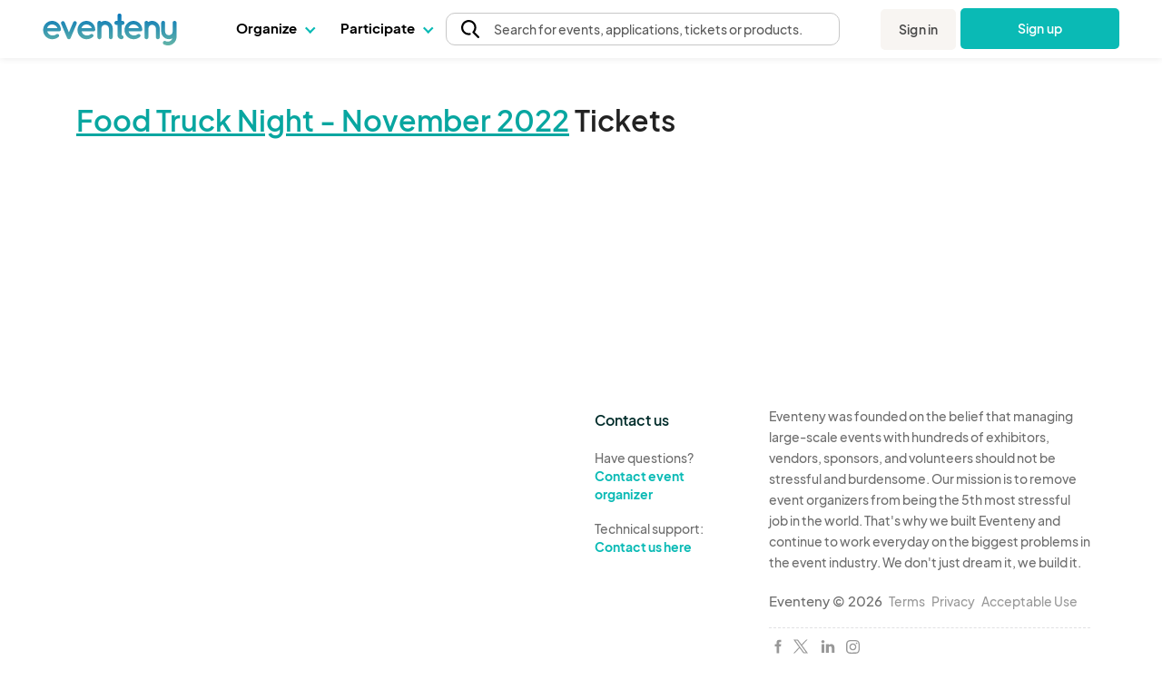

--- FILE ---
content_type: text/html; charset=UTF-8
request_url: https://www.eventeny.com/events/ticket/?id=2368
body_size: 47449
content:
<!doctype html>
<html lang="en" xmlns="http://www.w3.org/1999/xhtml">
<head>

<!-- Hotjar Code snippet! -->
<script type="text/javascript" src="/js/Services/HotjarRegistrationService.js?v=1768600656"></script><script>
	const hj_loggedIn = '';
	const hj_userId = 0;
	const hj_isAdmin = '';
	const hj_userType = 'user';
	const hj_events_created = 0;
	const hj_tickets_created = 0;
	const hj_vendor_applications_created = 0;
	const hj_volunteer_applications_created = 0;
	const hj_other_applications_created = 0;
	const hj_sponsor_applications_created = 0;
	const hj_maps_created = 0;
	const hj_products_created = 0;
	const hj_tickets_purchased = 0;
	const hj_vendor_applications_submitted = 0;
	const hj_volunteer_applications_submitted = 0;
	const hj_other_applications_submitted = 0;
	const hj_sponsor_applications_submitted = 0;
	const hj_ticket_time_slots_created = 0;
	const hj_schedules_created = 0;
	const hj_guests_created = 0;
    (function(h,o,t,j,a,r){
        h.hj=h.hj||function(){(h.hj.q=h.hj.q||[]).push(arguments)};
        h._hjSettings={hjid:5309342,hjsv:6};
        a=o.getElementsByTagName('head')[0];
        r=o.createElement('script');r.async=1;
        r.src=t+h._hjSettings.hjid+j+h._hjSettings.hjsv;
        a.appendChild(r);
    })(window,document,'https://static.hotjar.com/c/hotjar-','.js?sv=');
	if(hj_loggedIn) window.hj('identify', hj_userId, {
		user_type: hj_userType,
		is_admin: hj_isAdmin,
		events_created: hj_events_created,
		tickets_created: hj_tickets_created,
		vendor_applications_created: hj_vendor_applications_created,
		volunteer_applications_created: hj_volunteer_applications_created,
		other_applications_created: hj_other_applications_created,
		sponsor_applications_created: hj_sponsor_applications_created,
		maps_created: hj_maps_created,
		products_created: hj_products_created,
		tickets_purchased: hj_tickets_purchased,
		vendor_applications_submitted: hj_vendor_applications_submitted,
		volunteer_applications_submitted: hj_volunteer_applications_submitted,
		other_applications_submitted: hj_other_applications_submitted,
		sponsor_applications_submitted: hj_sponsor_applications_submitted,
		ticket_time_slots_created: hj_ticket_time_slots_created,
		schedules_created: hj_schedules_created,
		guests_created: hj_guests_created
		});

		HotjarRegistrationService.consumeHotjarEventInURIIfExists();
</script>

<script>
    (function(){
        var s    = document.createElement('script');
        var h    = document.querySelector('head') || document.body;
        s.src    = 'https://acsbapp.com/apps/app/dist/js/app.js';
        s.async  = true;
		try {
				s.onload = function(){
				acsbJS.init();
			};
			h.appendChild(s);
		}
        catch (e) {
			console.error('Error loading ACSB script:', e);
		}
    })();
    </script>

<!-- Google Tag Manager -->
<script>(function(w,d,s,l,i){w[l]=w[l]||[];w[l].push({'gtm.start':
new Date().getTime(),event:'gtm.js'});var f=d.getElementsByTagName(s)[0],
j=d.createElement(s),dl=l!='dataLayer'?'&l='+l:'';j.async=true;j.src=
'https://www.googletagmanager.com/gtm.js?id='+i+dl;f.parentNode.insertBefore(j,f);
})(window,document,'script','dataLayer','GTM-P272JPQF');</script>
<!-- End Google Tag Manager -->
<!-- Twitter universal website tag code -->
<script>
!function(e,t,n,s,u,a){e.twq||(s=e.twq=function(){s.exe?s.exe.apply(s,arguments):s.queue.push(arguments);
},s.version='1.1',s.queue=[],u=t.createElement(n),u.async=!0,u.src='//static.ads-twitter.com/uwt.js',
a=t.getElementsByTagName(n)[0],a.parentNode.insertBefore(u,a))}(window,document,'script');
// Insert Twitter Pixel ID and Standard Event data below
twq('init','o85bt');
twq('track','PageView');
</script>
<!-- End Twitter universal website tag code -->
<!-- LinkedIn tag -->
<script type="text/javascript">
_linkedin_partner_id = "3812210";
window._linkedin_data_partner_ids = window._linkedin_data_partner_ids || [];
window._linkedin_data_partner_ids.push(_linkedin_partner_id);
</script><script type="text/javascript">
(function(l) {
if (!l){window.lintrk = function(a,b){window.lintrk.q.push([a,b])};
window.lintrk.q=[]}
var s = document.getElementsByTagName("script")[0];
var b = document.createElement("script");
b.type = "text/javascript";b.async = true;
b.src = "https://snap.licdn.com/li.lms-analytics/insight.min.js";
s.parentNode.insertBefore(b, s);})(window.lintrk);
</script>
<noscript>
<img height="1" width="1" style="display:none;" alt="" src="https://px.ads.linkedin.com/collect/?pid=3812210&fmt=gif" />
</noscript>
<!-- End LinkedIn tag -->
<!-- Start of HubSpot Embed Code -->
<script type="text/javascript" id="hs-script-loader" async defer src="//js.hs-scripts.com/4492849.js"></script>
<!-- End of HubSpot Embed Code -->
<meta charset="utf-8">
<meta name="robots" content="noindex" /><meta http-equiv="X-UA-Compatible" content="IE=edge,chrome=1">
<meta name="viewport" content="width=device-width,initial-scale=1,maximum-scale=1,shrink-to-fit=no">
<meta name="keywords" content="Food Truck Night - November 2022, Ticket, ">
<meta name="description" content="January 17, 2026 - FOOD, MUSIC, &amp; FUN! Come on out to our rockin&#039; food truck nights featuring local food trucks, music &amp; neighborhood fun on the 3rd Sunday of each month!">
<meta property="og:url" content="https://www.eventeny.com/events/ticket/?id=2368" />
<meta property="og:site_name" content="Eventeny">
<meta property="og:title" content="Tickets - Food Truck Night - November 2022 - Eventeny" />
<meta property="og:image" content="https://www.eventeny.com/event-pics/2368-event-cover-r3v00n9r9fxy1641927269-1200.jpg" />
<meta property="og:description" content="January 17, 2026 - FOOD, MUSIC, &amp; FUN! Come on out to our rockin&#039; food truck nights featuring local food trucks, music &amp; neighborhood fun on the 3rd Sunday of each month!" />
<meta property="og:type" content="events.event" />
<meta property="event:start_time" content="2022-11-20T17:00" />
<meta property="og:updated_time" content="1671217735" />
<meta property="fb:app_id" content="1855183678057183" />
<meta property="twitter:card" content="summary_large_image" />
<meta property="twitter:site" content="@eventenyteam" />
<meta property="twitter:title" content="Tickets - Food Truck Night - November 2022 - Eventeny" />
<meta property="twitter:description" content="January 17, 2026 - FOOD, MUSIC, &amp; FUN! Come on out to our rockin&#039; food truck nights featuring local food trucks, music &amp; neighborhood fun on the 3rd Sunday of each month!" />
<meta name="twitter:creator" content="@eventenyteam" />
<meta property="twitter:image" content="https://www.eventeny.com/event-pics/2368-event-cover-r3v00n9r9fxy1641927269-1200.jpg" />
<link href="https://www.eventeny.com/events/ticket/?id=2368" rel="canonical">
<!--Favicon-->
<link rel="apple-touch-icon" sizes="57x57" href="/favicon/apple-icon-57x57.png">
<link rel="apple-touch-icon" sizes="60x60" href="/favicon/apple-icon-60x60.png">
<link rel="apple-touch-icon" sizes="72x72" href="/favicon/apple-icon-72x72.png">
<link rel="apple-touch-icon" sizes="76x76" href="/favicon/apple-icon-76x76.png">
<link rel="apple-touch-icon" sizes="114x114" href="/favicon/apple-icon-114x114.png">
<link rel="apple-touch-icon" sizes="120x120" href="/favicon/apple-icon-120x120.png">
<link rel="apple-touch-icon" sizes="144x144" href="/favicon/apple-icon-144x144.png">
<link rel="apple-touch-icon" sizes="152x152" href="/favicon/apple-icon-152x152.png">
<link rel="apple-touch-icon" sizes="180x180" href="/favicon/apple-icon-180x180.png">
<link rel="icon" type="image/png" sizes="192x192"  href="/favicon/android-icon-192x192.png">
<link rel="icon" type="image/png" sizes="32x32" href="/favicon/favicon-32x32.png">
<link rel="icon" type="image/png" sizes="96x96" href="/favicon/favicon-96x96.png">
<link rel="icon" type="image/png" sizes="16x16" href="/favicon/favicon-16x16.png">
<link rel="manifest" href="/favicon/manifest.json">
<meta name="msapplication-TileColor" content="#ffffff">
<meta name="msapplication-TileImage" content="/favicon/ms-icon-144x144.png">
<meta name="theme-color" content="#ffffff">
<script type="application/ld+json">
{
  "@context": "http://schema.org",
  "@type": "FoodEvent",
  "name": "Food Truck Night - November 2022",
  "startDate": "2022-11-20T17:00:00-00:00",
  "endDate": "2022-11-20T20:00:00-00:00",
  "url": "https://www.eventeny.com/events/ticket/?id=2368",
  "image": "https://www.eventeny.com/event-pics/2368-event-cover-r3v00n9r9fxy1641927269-1200.jpg",
  "eventStatus": "https://schema.org/EventScheduled",
  "eventAttendanceMode": "https://schema.org/MixedEventAttendanceMode",
  "description": "FOOD, MUSIC, &amp; FUN! Come on out to our rockin&#039; food truck nights featuring local food trucks, music &amp; neighborhood fun on the 3rd Sunday of each month!",
  "offers": [
 	{
		"@type": "Offer",
		"name": "Ticket",
		"url": "https://www.eventeny.com/events/ticket/?id=2368",
		"price": "0",
		"priceCurrency": "USD",
		"availability": "http://schema.org/InStock",
		"availabilityStarts": "2022-12-16T14:08",
		"validFrom": "2022-12-16T14:08"
	}
  ],
  "location": {
    "@type": "Place",
    "name": "Hop Tree Lane",
    "address": {
      "@type": "PostalAddress",
      "streetAddress": "Hop Tree Lane",
      "addressLocality": "Orlando",
      "addressRegion": "Florida",
      "addressCountry": "United States"
    }
  },
  "organizer":{
  	"@type": "Organization",
	"name": "Avalon  Park Group Foundation",
	"url": "https://www.eventeny.com/company/?c=17239"
  },
  "performer": {
    "@type": "PerformingGroup",
	"name": "Food Truck Night - November 2022"
  }
}
</script>
<link href="https://fonts.googleapis.com/css?family=Roboto:100,100i,300,300i,400,400i,500,500i,700,700i,900,900i" rel="stylesheet">
			<link href="https://fonts.googleapis.com/css?family=Plus+Jakarta+Sans:100,100i,300,300i,400,400i,500,500i,700,700i,900,900i" rel="stylesheet">
			<link href="/css/fonts/font-family-PlusJarkartaSans.css" type="text/css" rel="stylesheet" />
			<link href="https://fonts.googleapis.com/css?family=Great+Vibes" rel="stylesheet">
		<link rel="stylesheet" href="https://unicons.iconscout.com/release/v4.0.8/css/line.css">
		<link rel="stylesheet" href="/public/font-proxy.php?set=solid">
		<link rel="stylesheet" href="/public/font-proxy.php?set=thinline">
		<script src="/public/font-proxy.php?set=monochrome"></script>
	<meta charset="utf-8">
<meta http-equiv="X-UA-Compatible" content="IE=edge,chrome=1">
<meta name="author" content="Eventeny">
<meta name="viewport" content="width=device-width, initial-scale=1">
<link rel="stylesheet" href="/css/base-2017-05-15.css?v=1768600654" type="text/css" /><link rel="stylesheet" href="/css/base-2018-11-17.css?v=1768600654" type="text/css" /><link rel="stylesheet" href="/css/map-element.css?v=1768600654" type="text/css" /><link rel="stylesheet" href="/css/ticket-time-slot.css?v=1768600654" type="text/css" /><link rel="stylesheet" href="/css/material-icons.css" type="text/css" />
<link rel="stylesheet" href="/css/jquery-ui.min.css" type="text/css" />
<title>Ticket - Food Truck Night - November 2022 - Eventeny</title>
<script type="text/javascript" src="/js/jquery.min.js"></script>
<script type="text/javascript" src="/js/jquery-ui.min.js"></script>
<script src="https://sdk.amazonaws.com/js/aws-sdk-2.1540.0.min.js"></script>
<script type="text/javascript" src="/js/aws-place-autocomplete.js?v=1768600656"></script><link rel="stylesheet" href="/css/aws-place-auto-complete.css?v=1768600654" type="text/css" /><link rel="stylesheet" href="/css/map-element.css?v=1768600654" type="text/css" /><link rel="stylesheet" href="/css/ticket-time-slot.css?v=1768600654" type="text/css" /><link rel="stylesheet" href="/css/map-element.css?v=1768600654" type="text/css" /><style type="text/css">
	#base-map-zoom-slider-container .base-map-zoom-slider .ui-slider-handle{ transform: translateX(-20%); }
	html *:not(.material-icons){ font-family: 'PlusJakartaSans', sans-serif !important; }
	div#body_wrapp { overflow-x: clip; overflow-y: visible;background-color:#FFFFFF ! important;}
	
	#tickets-header-section{ padding-top: 10px; padding-bottom: 10px; padding-left: 20px; padding-right: 20px; position: sticky; top: 64px; z-index: 3; background-color: #FFFFFF; }
	#ticket-section .search-input-container{ background: #FFF; border: 1px solid #a2a2a2; border-radius: 8px; position: relative; }
	#ticket-section .search-input-container::before{ background-image: url("/images/icons/search_gray.svg"); background-position: center; background-repeat: no-repeat; background-size: contain; content: ''; height: 16px; left: 0; margin: 0 8px; pointer-events: none; position: absolute; width: 16px; }
	#ticket-section .search-input-container input{ border: 0; border-radius: 8px; padding-left: 32px; }
	#ticket-section input[type="search"]::-webkit-search-decoration { /* remove default search icon for safari iphone */
		display: none;
	}
	#ticket-section input[type="search"]::-webkit-search-cancel-button{ /* type="search" does not have close button on safari iphone so manually added styling for close icon */
		-webkit-appearance: none;
		cursor: pointer;
		height: 12px;
		width: 12px;
		display: block;
		background-image: url('/images/icons/x-black.icon.svg');
		background-repeat: no-repeat;
		background-size: contain;
		background-size: 12px;
	}
	#ticket-section #ticket-sort-menu-wrapper{ appearance: none; background-color: #FFF; border: 1px solid #757575; border-radius: 5px; left: 2rem; top: 35px; width: 150px; z-index: 10; }
	#ticket-section #ticket-sort-menu-wrapper:hover{ cursor: pointer; }
	#ticket-section .ticket-sort-menu{ list-style: none; }
	#ticket-section .ticket-sort-menu-item{ padding-bottom: 10px; padding-top: 10px; }
	#ticket-section .ticket-sort-menu-item:first-child{ border-radius: 5px 5px 0 0; }
	#ticket-section .ticket-sort-menu-item:last-child{ border-radius: 0 0 5px 5px; }
	#ticket-section #search-background-container { position: fixed; width: 100%; height: auto;  z-index: 1; background-color: #fff; top: 0; left: 0; }
	#ticket-section #search-group-container { position: fixed; width: 100%; height: auto; z-index: 1; background-color: #fff; left: 0; }
	#ticket-section .ticket-sort-menu-item:hover{ background-color: #F9F9F9;  cursor: pointer; padding-bottom: 10px; padding-top: 10px; }
	#ticket-section .group-container{ border-bottom: 2px solid #0389A0; color: #0389A0; font-size: 26px; font-weight: 600; line-height: 1.25; margin-bottom: 16px; padding-bottom: 8px; position: sticky!important; background-color: white; top: 0px !important; z-index: 2; }
	#ticket-section .ticket-image{ border-radius: 8px; margin-left: 0.5rem; }
	#ticket-section .ticket-count-selector-container{ border: 1px solid #757575; border-radius: 10px; position: relative; }
	#ticket-section .ticket-count-selector-container[data-child="select"]::after{ background-color: #F9F9F9; background-image: url("/images/icons/chevron_down_black.svg"); background-position: center; background-repeat: no-repeat; background-size: 16px 16px; border-left: 1px solid #757575; border-radius: 0 10px 10px 0; content: ''; height: 100%; pointer-events: none; position: absolute; right: 0; top: 0; width: 25px; }
	#ticket-section .ticket-count-selector{ background-color: #FFF; border: 0; border-radius: 10px; font-size: 24px; font-weight: 600; appearance: none; }
	#ticket-section select.ticket-count-selector{ padding-right: 25px; }
	#ticket-section input.ticket-count-selector{ width: 100px; }
	#ticket-section .pill{ border-radius: 10px; padding: 2px 10px; }
	#ticket-section sup, #ticket-section-footer sup, #ticket-checkout-modal sup{ position: relative; top: 4px; }
	#ticket-section a[data-type="button"][data-button="expand-text"]{ font-size: 16px; font-weight: 600; line-height: 25px; text-decoration: none !important; }
	#ticket-section a[data-type="button"][data-button="expand-text"] *{ color: #08A6A0; }
	#ticket-section-footer{ background-color: #F9F9F9; border-radius: 12px; border-top: 1px solid #D9D4D4; bottom: 0; position: fixed; box-shadow: 4px 4px 10px 0px rgba(0, 0, 0, .25); padding: 1rem 0; }
	#ticket-section-footer .total-container{ margin-right: 1rem; padding: 0rem 1.5rem; }
	#ticket-section-footer .footer-subtotal{ color: #0BD2CB; font-size: 28px; font-weight: 600; letter-spacing: .05rem; line-height: 35px; text-transform: uppercase; }
	#ticket-section-footer .footer-subtotal *{ color: #0BD2CB; }
	#ticket-section-footer .footer-title{ font-size: 14px; font-weight: 600; line-height: 18px; }
	#ticket-section-footer .checkout-btn, #ticket-checkout-modal .form-submit-btn{ border-radius: "10px"; box-shadow: 0 0 10px rgba(0, 0, 0, .25); cursor: pointer; padding: 10px 32px;}
	#ticket-section-footer .checkout-btn:disabled, #ticket-checkout-modal .form-submit-btn:disabled{ cursor: auto; opacity: .5; }
	#ticket-checkout-modal .modal-box{ background-color: #FFF; border: 1px solid #D7D7D7; border-radius: 10px; max-width: 1400px; padding: 0; }
	#ticket-checkout-modal .form-cancel-btn{ color: #FE998B; cursor: pointer; font-size: 17px; font-weight: 600; line-height: 22px; }
	#checkout-btn {background: #0ABDB8; color: #FFFFFF; border-radius: 20px;}
	#checkout-btn:hover {background: #0ABDB8B3;}
	/* breakdown display td */
	#ticket-checkout-modal [data-type="ticket-checkout"][data-checkout="cart-list"] td, #ticket-checkout-modal [data-type="ticket-total"] td{color: #1B1B1B; font-size: 24px; font-weight: 700; line-height: 31px; padding: 0 0 16px 0; }
	#ticket-checkout-modal [data-type="ticket-total"] td{ padding: 12px 0; }
	#ticket-checkout-modal [data-type="ticket-checkout"][data-checkout="cart-list"] tr td:last-child, #ticket-checkout-modal [data-type="ticket-total"] tr td:last-child { text-align: right; }
	/* time slot */
	#ticket-checkout-modal [data-type="ticket-checkout"][data-checkout="cart-list"] tr.time-slot-ticket-name td{ padding-bottom: 6px; }

	#ticket-checkout-modal [data-type="ticket-checkout"][data-checkout="cart-list"] tr.time-slot td{ font-size: 20px; font-weight: 400; line-height: 26px; padding: 4.5px 0 4.5px 0; }
	#ticket-checkout-modal [data-type="ticket-checkout"][data-checkout="cart-list"] tr.time-slot.slot-title td{ font-weight: 700; }
	#ticket-checkout-modal [data-type="ticket-checkout"][data-checkout="cart-list"] tr.time-slot:not(.slot-title) td{ padding-bottom: 8px; }
	#ticket-checkout-modal [data-type="ticket-checkout"][data-checkout="cart-list"] tr.time-slot.row-extra-bottom-space td{ padding-bottom: 22px; }
	/* discount */
	#ticket-checkout-modal [data-type="ticket-checkout"][data-checkout="cart-list"] tr.row-discount td{ padding-bottom: 28px; font-weight: 400; }
	#ticket-checkout-modal [data-type="ticket-checkout"][data-checkout="cart-list"] tr.row-discount td:first-child{ font-weight: 700; }
	#ticket-checkout-modal [data-type="ticket-checkout"][data-checkout="cart-list"] tr.row-discount td:last-child{ font-size: 20px; }
	/* fees */
	#ticket-checkout-modal [data-type="ticket-checkout"][data-checkout="cart-list"] tr.fees-breakdown td{ font-size: 20px; font-weight: 400; line-height: 26px; }
	/* seat section*/
	#ticket-checkout-modal [data-type="ticket-checkout"][data-checkout="cart-list"] tr.seats-breakdown td{ font-size: 20px; font-weight: 400; line-height: 26px; }



	.view-more-icon { -webkit-transition: transform 240ms ease-out, margin 240ms ease-out, -webkit-transform 240ms ease-out; transition: transform 0.25s linear; }
    .view-more-icon.active { -webkit-transform: rotate(180deg); transform: rotate(180deg); transition: transform 0.25s linear; }
	.view-more-container { display: flex; gap: 100px; align-items: flex-start; width:100%}
	.view-more-left-container { display: flex; flex-direction: column; gap: 4px; align-items: flex-start; justify-content: center; flex-shrink: 0; min-height: 1px; position: relative; width:35%; }
	#ticket-checkout-modal .ticket-checkout-stepper > div{ background-image: url("/images/events/stepper-middle-default.svg"); background-position: left center; background-repeat: no-repeat; background-size: contain; font-size: 14px; font-weight: 400; height: 65px; text-align: center; }
	#ticket-checkout-modal .ticket-checkout-stepper > div.completed{ color: #FFF; }
	#ticket-checkout-modal .ticket-checkout-stepper > div.active{ background-image: url("/images/events/stepper-middle-selected.svg"); }
	#ticket-checkout-modal .ticket-checkout-stepper > div.completed{ background-image: url("/images/events/stepper-middle-completed.svg"); }
	#ticket-checkout-modal .ticket-checkout-stepper > div:first-child{ background-image: url("/images/events/stepper-begin-selected.svg"); }
	#ticket-checkout-modal .ticket-checkout-stepper > div.completed:first-child{ background-image: url("/images/events/stepper-begin-completed.svg"); }
	#ticket-checkout-modal .ticket-checkout-stepper > div:last-child{ background-image: url("/images/events/stepper-end-default.svg"); }
	#ticket-checkout-modal .ticket-checkout-stepper > div.active:last-child{ background-image: url("/images/events/stepper-end-selected.svg"); }
	.mobile-step-text{ padding-bottom: 3px; line-height: 1; }
	.mobile-checkout-quantity { display: flex; }
	.mobile-checkout-price { vertical-align: bottom; }

	.letter-spacing { letter-spacing: 1.6px; }
	.ticket-footer-gap { padding-left: 1rem; padding-right: 1rem; }
	.info-box .info-box-text-24.eo-fees-box{ width: 190px; }
	.info-box .info-box-text-24.processing-fees-box{ bottom: 0px; }

	#payment-info-container {
		border-top: 1px solid #EBEDED;
		border-bottom: 1px solid #EBEDED;
	}

	#additional-info-header {
		font-size: 20px;
		color: #222;
		font-weight: 600;
	}

	 #payment-info-header {
		font-size: 20px;
		color: var(--darker-gray);
		font-weight: 600;
	 }

	#additional-info-edit-btn {
		color: var(--primary-2);
	}

    .payment-element-bg{ background-color: #fff !important; }

	.payment-element-bg {
		border-radius: 6px;
	}

	@media (max-width: 580px){
		.info-box .info-box-text-24{ right: 20px; max-width: 210px; }
		.info-box .info-box-text-24.processing-fees-box{ left: 0; max-width: 190px; }
		.info-box .info-box-text-24.eo-fees-box{ left: 0; max-width: 150px;}
	}
	@media (min-width: 580px){
		@media (max-width: 51.99rem){
			.info-box .info-box-text-24{ max-width: 300px; }
			
		}
	}
	@media (max-width:950px) {
		#ticket-checkout-modal .ticket-checkout-stepper > div { font-size: 1.5vw; }
	}
	@media (max-width:639px) {
		#ticket-checkout-modal .ticket-checkout-stepper > div { font-size: 3vw; }
	}


    #ticket-checkout-modal .footer-btns { gap: 1rem; border-top: 2px solid rgba(0,0,0,.1); border-radius: 0px 0px 10px 10px; }
    #ticket-checkout-modal .footer-btns > button { height:40px; }
    
    /* Ticket checkout modal stepper */
    #ticket-checkout-modal .ticket-checkout-stepper-container {
        width: 100%;
        margin: 10px 0px;
    }
    
    #ticket-checkout-modal .ticket-checkout-stepper {
        margin-bottom: 0px;
    }
    
    #ticket-checkout-modal .ticket-checkout-stepper .step-inner {
        list-style-type: none;
        float: left;
        width: 25%;
        position: relative;
        text-align: center;
    }

    #ticket-checkout-modal .ticket-checkout-stepper .step-inner:before {
        content: "";
        line-height: 30px;
        border-radius: 50%;
        width: 30px;
        height: 30px;
        border: 1px solid var(--lightgray);
        display: block;
        text-align: center;
        background-color: white;
        margin-right: 0.5rem;
    }

    #ticket-checkout-modal .ticket-checkout-stepper .step-inner:after {
        content: "";
        position: absolute;
        width: 62px;
        height: 2px;
        background-color: var(--lightgray);
        top: 15px;
        left: -35%;
        z-index: -1;
    }

    #ticket-checkout-modal .ticket-checkout-stepper .step-inner:first-child:after {
        content: none;
    }
    #ticket-checkout-modal .ticket-checkout-stepper .step-inner.completed:before {
        background-image: url(/images/icons/check_mark_circle_filled_green.svg);
    }
    #ticket-checkout-modal .ticket-checkout-stepper .step-inner.active {
        color: var(--primary-2);
    }
    #ticket-checkout-modal .ticket-checkout-stepper .step-inner.completed {
        color: var(--black);
    }
    
    #ticket-checkout-modal .ticket-checkout-stepper .step-inner.active:before {
        background-image: url(/images/icons/dot-circle-blue.icon.svg);
    }
    #ticket-checkout-modal .ticket-checkout-stepper .step-inner.completed:before, #ticket-checkout-modal .ticket-checkout-stepper .step-inner.active:before {
        background-size: 32px;
        border: none;
        width: 32px;
        height: 32px;
    }
    
    #ticket-checkout-modal .ticket-checkout-stepper .active:after, #ticket-checkout-modal .ticket-checkout-stepper .step-inner.completed:after {
        background-color: var(--primary-2);
    }
    

	#ticket-checkout-seating-chart-section #attendee-list {
		overflow-y: auto;
		max-height: 50vh;
	}

    #ticket-checkout-seating-chart-section #attendee-list .attendee-seat-display {
        border-radius: 6px;
        border: 1px solid #ECECEC;
    }

	#ticket-checkout-seating-chart-section #attendee-list .attendee-seat-display.selected { border: 1px solid #585858; }

	#ticket-checkout-seating-chart-section #attendee-list .attendee-seat-display.selected .attendee-info div {
        color: #585858;
    }

    #ticket-checkout-seating-chart-section #attendee-list .attendee-seat-display.active { border: 1px solid var(--primary-2); }
    
    #ticket-checkout-seating-chart-section #attendee-list .attendee-seat-display.active .attendee-info div {
        color: var(--primary-2);
        font-size: 18px;
        font-style: normal;
        font-weight: 700;
        line-height: 120%; /* 21.6px */
    }

    #ticket-checkout-seating-chart-section #attendee-list .attendee-seat-display .attendee-info div {
        color: #9C9C9C;
        font-size: 18px;
        font-style: normal;
        font-weight: 400;
        line-height: 120%; /* 21.6px */
    }
    
    .reservation-warning{
        border-radius: 6px;
        border: 1px solid #FCCB4D;
        background: rgba(252, 203, 77, 0.30);
        padding: 20px 26px 20px 20px;
        gap: 20px;
    }

    #ticket-checkout-modal .modal-header { padding: 0px 15px; box-shadow: 0px 2px 20px 4px rgba(0, 0, 0, 0.04); }
    #ticket-checkout-modal .modal-footer { box-shadow: 4px 4px 20px 10px rgba(0, 0, 0, 0.06); }
    #ticket-checkout-modal #refund-container label, #ticket-checkout-modal #terms-container label{ font-size: 14px; }
    
    /* Refund Protection Widget */
    .refundRoot input[type="radio"] { display: none !important; }
	#refund-protection-notification { background: rgb(206, 240, 238); border: 2px solid rgba(128, 204, 201); border-radius: 6px; padding: 20px; }

    #map-zoom-slider, #map-preview-zoom-slider{ background: transparent; border-color: transparent; }
    #map-zoom-slider .ui-slider-range, #map-preview-zoom-slider .ui-slider-range{ background: transparent; border-color: transparent; }
    #map-zoom-slider .ui-slider-range::before, #map-preview-zoom-slider .ui-slider-range::before{ background-color: #0E1318; border-radius: 2px; content: ''; display: block; height: 2px; position: absolute; top: 40%; width: 100%; }
    #map-zoom-slider::before, #map-preview-zoom-slider::before{ background-color: rgba(57,76,96,0.15); border-radius: 2px; content: ''; display: block; height: 2px; position: absolute; top: 40%; width: 100%; }
    #map-zoom-slider .ui-slider-handle, #map-preview-zoom-slider .ui-slider-handle{ background-color: #0E1318; border: 1px solid #FFF; border-radius: 50%; height: 16px; outline: none; width: 16px; }
    
	.lg-view { display: inline-block; }
	.sm-view { display: none; }
	@media (max-width: 570px) {
		.lg-view { display: none; }
		.sm-view { display: inline-block; }
		.letter-spacing { letter-spacing: 0px; }
		.ticket-footer-gap { -webkit-box-flex: 1; flex-grow: 1; padding-left: 0rem; padding-right: 0rem;}
		#ticket-section #search-background-container { position: fixed; top: 57px; }
		#ticket-section #search-group-container { position: fixed; top: 25px; }
		#ticket-section .ticket-image{ margin-left: 0; }
		#ticket-section .group-container{ position: sticky; }
		#ticket-section-footer .total-container{ margin-right: 0; padding: 0; }

        #ticket-checkout-modal .modal-header { padding: 0px; box-shadow: 0px 2px 20px -20px rgba(0, 0, 0, 0.04); }
        #ticket-checkout-modal .form-cancel-btn{ font-size: 14px; }
        #ticket-checkout-modal .ticket-checkout-stepper .step-inner {
            list-style-type: none;
            float: left;
            width: 25%;
            position: relative;
            text-align: center;
        }
		#tickets-header-section{ padding-top:  ; }
		#ticket-section .ticket-count-selector{ font-size: 16px; padding-left: 4px;}
        #ticket-checkout-modal .ticket-checkout-stepper .step-inner:before {
            content: "";
            line-height: 0px;
            border-radius: 0%;
            width: 0px;
            height: 0px;
            border: none;
            display: block;
            text-align: center;
            background-color: white;
            margin-right: 0rem;
        }

        #ticket-checkout-modal .ticket-checkout-stepper .step-inner:after {
            content: "";
            position: absolute;
            width: 0px;
            height: 0px;
            top: 0px;
            left: 0%;
            z-index: -1;
        }

        #ticket-checkout-modal .ticket-checkout-stepper .step-inner:first-child:after {
            content: none;
        }

        #ticket-checkout-modal .ticket-checkout-stepper .step-inner.active {
            color: var(--primary-2);
        }
        
        #ticket-checkout-modal .ticket-checkout-stepper .step-inner.completed:before, #ticket-checkout-modal .ticket-checkout-stepper .step-inner.active:before {
            background-image: none;
            border-bottom: 2px solid var(--primary-2);
            width: 100%;
            position: absolute;
            z-index: -1;
        }

        #ticket-checkout-modal [data-type="ticket-checkout"][data-checkout="cart-list"] td, #ticket-checkout-modal [data-type="ticket-checkout"][data-checkout="cart-list"] tr.fees-breakdown td{ font-size: 16px; }
        #ticket-checkout-modal [data-type="ticket-checkout"][data-checkout="cart-list"] tr.time-slot td{ font-size: 16px; padding: 0px; }

		#ticket-checkout-modal [data-type="ticket-checkout"][data-checkout="cart-list"] tr.time-slot-ticket-name td{ padding-bottom: 0px; }
		#ticket-checkout-modal [data-type="ticket-checkout"][data-checkout="cart-list"] tr:not(:first-child).time-slot-ticket-name td { padding-top: 0px; }
		#ticket-checkout-modal [data-type="ticket-checkout"][data-checkout="cart-list"] tr.time-slot:not(.slot-title) td{ padding-bottom: 2px; }
		#ticket-checkout-modal [data-type="ticket-checkout"][data-checkout="cart-list"] tr.time-slot.row-extra-bottom-space td{ padding-bottom: 14px; }

		#ticket-checkout-modal .info-box .info-box-text { left: -10rem; top: 2rem; width: 18rem; }
		.view-more-left-container { width: auto; }
	}
	.form-22 label{ font-size: 16px; font-weight: 600; line-height: 18px; }
	.form-22 .input-container{ background: #FFF; border: 1px solid #B9B9B9; border-radius: 10px; box-shadow: 0 0 3px rgba(0, 0, 0, .1); position: relative; width: 100%; }
	.form-22 label.choice{ font-weight: 400; }
	.form-22 .input-container .input-container-icon{ height: 16px; left: 0; margin: 0 8px; pointer-events: none; position: absolute; width: 16px; }
	.form-22 select, .form-22 input[type="text"], .form-22 select, .form-22 input[type="tel"], .form-22 input[type="email"], .form-22 input[type="password"], .form-22 input[type="file"], .form-22 textarea{ border: 0 !important; border-radius: 10px; color: #000; height: auto; padding: 8px; width: 100%; }
	.form-22 input[type="radio"]:checked::before{ left: .15rem; }
	.form-22 .input-container.has-icon select, .form-22 .input-container.has-icon input[type="text"], .form-22 .input-container.has-icon input[type="tel"], .form-22 .input-container.has-icon input[type="email"], .form-22 .input-container.has-icon input[type="password"]{ padding-left: 32px; -webkit-appearance: initial; appearance: initial; }
	.form-22 .input-container-help{ color: #666; font-size: 13px; line-height: 16px; margin-bottom: 0 !important; margin-top: 4px !important; }
	.form-22 .form-terms-box{ background-color: #FCFCFC; box-shadow: 0 0 3px rgba(0, 0, 0, .25); border-radius: 10px; }
	.form-22 .form-terms-box input[type="checkbox"]{ border-radius: 50%; margin-top: 6px; padding: 2px; }
	.form-22 .form-terms-box input[type="checkbox"]:checked::before{ color: #FFF; background-color: #08A6A0; border-radius: 50%; height: 1.25em; }
	.form-22 .form-terms-box .form-terms-header{ font-size: 20px; font-weight: 600; line-height: 25px; }
	.form-22 .form-terms-box .form-terms-text{ font-size: 14px; font-weight: 400; line-height: 18px; }
	#ticket-checkout-modal .StripeElement{ background-color: #FFF; height: 40px; padding: 10px 12px; -webkit-transition: box-shadow 150ms ease; transition: box-shadow 150ms ease; }
	#ticket-checkout-modal .StripeElement--focus{ border-color: #0073BD; box-shadow: 0 1px 1px rgba(0, 0, 0, 0.075) inset, 0 0 8px #EDF9FF; }
	#ticket-checkout-modal .StripeElement--invalid{ border-color: #FA755A; }
	#ticket-checkout-modal .StripeElement--webkit-autofill{ background-color: #FEFDE5 !important; }
	#ticket-checkout-modal .StripeElement > div{ width: 100%; }
	#ticket-checkout-modal #ticket-card-errors{ color: red; font-weight: 500; }
	.fees{ color:#7E7E7E; font-weight: 600; line-height: normal; letter-spacing: 0.7px; }
	.show-more-btn:hover{ text-decoration: underline; }
	.info-box:hover .info-box-icon { opacity: 1 !important;}
	.info-box:hover .info-box-text { transition: opacity 0.3s ease-out; z-index: 100;}
	input[type="search"]::placeholder, select.select-dropdown { color: #9CA3AF; font-size: 14px; }
	.ticket-wrapper-embed {color: #222222}
	.ticket-count-selector { width: 4em; text-align: center; }
	.view-more-container-header { display: flex; flex-direction: row; gap: 8px; align-items: center; justify-content: flex-start; flex-shrink: 0; position: relative; }
	.view-more-icon { flex-shrink: 0; position: relative; overflow: visible; fill: #222222}
	.view-more-title { color: #222222; text-align: left; font-size: 14px; font-weight: 500; position: relative; display: flex; align-items: center; justify-content: flex-start; letter-spacing: 0.7px; }
	.view-more-content-container { padding: 0px 0px 0px 24px; display: flex; flex-direction: row; gap: 10px; align-items: flex-start; justify-content: flex-start; flex-shrink: 0; position: relative; width:auto; }
	.view-more-content-detail { color: rgba(100,100,100,1); text-align: left; font-size: 12px; font-weight: 400; position: relative; display: flex; align-items: center; justify-content: flex-start; margin-bottom: 5px; letter-spacing: 0.6px; width:auto; }
		.controller-container { margin-top: 5px; justify-content: flex-end; }
	.disable-purchase { position: absolute; right: 0; }
	#ticket_section_name_embed {color: #222222 !important;}
	/* .ticket-info { height: 44px; } */
	.info-box .info-box-text { border: 0px solid #D0D5DD; margin-left: 10px; margin-top: -40px; background: #222222; }
	.ticket-cover-container { height: 135px; overflow: hidden; }
	.category-wrapper { display: inline-block; white-space: nowrap; transition: transform 0.2s ease-in-out; display: flex; flex-wrap: wrap; width: 100%; }
	.category-item { margin: 3px; }
	.ticket-category-container { position: relative;display: inline-block; width: 100%; }
	.category-item { display: inline-block; border: 1px solid #D1D5DB; border-radius: 4px; padding: 5px; margin-right: 10px; cursor: grab; }
	.category-button { background-color: #FFFFFF; border: none; cursor: pointer; padding-left: 5px; padding-right: 5px; color: #222222 !important; }
	.category-selected { background-color: #08A6A0; }
	.angle-down { position: absolute; top: 50%; right: 12px; transform: translateY(-50%); color: #6B7280; pointer-events: none; }
	.no-text-wrap { text-wrap-mode: nowrap; }
	@media (max-width: 768px) {
		.col-3 { height: 100%; }
		.controller-container { margin-top: 5px; justify-content: initial; }
		.category-container { padding-top: 3px; display: block; }
		#controller, .disable-purchase { position: static; right: auto; }
				.ticket-cover-container {
			display: none;		}
		.ticket-image { max-height: 150px; /* This height will only be on events that have mobile view images enabled (see custom code for ticket-cover-container) */}
		.relative { padding-left: 0rem; }
		.view-more-container { width: 100%; display: flex; flex-direction: column; gap: 0px; }
		.ticket-info { 
			/* height: auto; */
			margin-bottom: 5px;
		}
		.info-box-icon { display: none; }
		.refundable .info-box-text { left: -120px; top: 4.2rem; width: 14rem;}
		.fees .info-box-text { left: -180px; top: 4rem; width: 14rem;}
		#checkout-btn .size-22 { display: none; }
		#checkout-btn .flex.ml1 { display: none; }
		.view-more-left-container { width: auto; }
		.checkout-btn-padding {padding: 10px 20px;}
		#checkout-btn::after { content: "Checkout"; font-size: 22px; font-weight: 500; line-height: 1.25; }
	}
	.hidden{ visibility: hidden;};
		/* Override .form-horizontal input[type="checkbox */
	#ticket-checkout-modal .update-answer-form input[type=checkbox]{ display: none; }
	#ticket-checkout-modal .checkbox-2023{ display: inline-block; height: 20px; width: 20px;min-width: 20px; vertical-align: bottom !important; background: url('/images/icons/checkbox-23-empty.svg') no-repeat left center; margin-right: 3px; }
	#ticket-checkout-modal .update-answer-form input[type=checkbox]:checked + .checkbox-2023{ background-image: url('/images/icons/checkbox-23.svg'); }
	#ticket-checkout-form #ticket-checkout-question-form-section .checkbox-2023{ display: inline-block; height: 20px; width: 20px; min-width: 20px; vertical-align: bottom !important; background: url('/images/icons/checkbox-23-empty.svg') no-repeat left center; margin-right: 3px; }
	#ticket-checkout-form #ticket-checkout-question-form-section input[type=checkbox]:checked + .checkbox-2023{ background-image: url('/images/icons/checkbox-23.svg'); }
</style> 
<script type="text/javascript" src="/js/base-2019-06-24.js?v=1768600656"></script></head>
<body>
<link rel="stylesheet" href="/css/fonts/font-family-PlusJarkartaSans.css?v=1768600654" type="text/css" /><link rel="stylesheet" href="/css/base-2018-11-17.css?v=1768600654" type="text/css" />
		<link rel="stylesheet" href="https://unicons.iconscout.com/release/v4.0.8/css/line.css">
		<link rel="stylesheet" href="/public/font-proxy.php?set=solid">
		<link rel="stylesheet" href="/public/font-proxy.php?set=thinline">
		<script src="/public/font-proxy.php?set=monochrome"></script>
	<link href="https://fonts.googleapis.com/css?family=Roboto:100,100i,300,300i,400,400i,500,500i,700,700i,900,900i" rel="stylesheet">
<script src="/js/mixpanel.js"></script>
<!-- Google Tag Manager (noscript) -->
<noscript><iframe src="https://www.googletagmanager.com/ns.html?id=GTM-P272JPQF"
height="0" width="0" style="display:none;visibility:hidden"></iframe></noscript>
<!-- End Google Tag Manager (noscript) -->
<style type="text/css">
    #eventeny-navbar{ background-color: #FFF; left: 0; position: fixed; top: 0; -webkit-transition: box-shadow 350ms ease-out; transition: box-shadow 350ms ease-out; width: 100%; z-index: 100; min-width: 250px; }
    #eventeny-navbar *, #header-searchbox-modal *{ font-family: 'PlusJakartaSans', 'Roboto', sans-serif !important; }
    #eventeny-navbar{ background-color: #FFF; left: 0; position: fixed; top: 0; -webkit-transition: box-shadow 350ms ease-out; transition: box-shadow 350ms ease-out; width: 100%; z-index: 100; min-width: 250px; }
	#eventeny-navbar.on-scroll{ box-shadow: 0 0 8px rgba(0,0,0,.1); }
    #eventeny-navbar *{ outline: 0; }
    #eventeny-navbar a:not("navbar-dropdown-anchor"), #eventeny-mobile-menu a:not("navbar-dropdown-anchor"){ background-color: transparent; color: #0ABAB5; text-decoration: none; -webkit-text-decoration-line: underline; text-decoration-line: underline; -webkit-transition: color 150ms ease-in-out; transition: color 150ms ease-in-out; }
    #eventeny-mobile-menu a:not("navbar-dropdown-anchor"){ color: #484848; }
    #eventeny-navbar a:hover:not("navbar-dropdown-anchor"), #eventeny-mobile-menu a:hover:not("navbar-dropdown-anchor"){ color: #0ABAB5; text-decoration: underline; -webkit-text-deoration-line: underline; text-decoration-line: underline; }
    #eventeny-navbar h2, #eventeny-navbar h3{ margin-bottom: 10px; margin-top: 0; }
    #eventeny-navbar h4, #eventeny-navbar .h4, #eventeny-mobile-menu h4, #eventeny-mobile-menu .h4{ font-size: 25px; font-weight: 500; letter-spacing: -.2px; line-height: 30px; }
    #eventeny-navbar img{ border-style: none; margin-right: 4px; max-width: 100%; opacity: 1; vertical-align: middle; }
    #eventeny-navbar input[type="radio"]{ box-sizing: border-box; padding: 0; }
    #eventeny-navbar label{ padding-bottom: 0; padding-top: 0; }
    #eventeny-navbar .navbar-width-100, #eventeny-mobile-menu .navbar-width-100{ width: 100%; }
	#eventeny-navbar .navbar-max-width-100, #eventeny-mobile-menu .navbar-max-width-100{ max-width: 100%; }
    #eventeny-navbar .navbar-container, #eventeny-mobile-menu .navbar-container{ margin-left: auto; margin-right: auto; padding: 30px 15px 40px; width: 100%; }
    #eventeny-navbar .navbar-row, #eventeny-mobile-menu .navbar-row{ display: -webkit-box; display: -ms-flexbox; display: flex; -ms-flex-wrap: wrap; flex-wrap: wrap; margin-left: -15px; margin-right: -15px; }
    #eventeny-navbar .navbar-no-gutters{ margin-left: 0; margin-right: 0; }
	#eventeny-navbar .navbar-flex-inline, #eventeny-mobile-navbar .navbar-flex-inline{ display: -webkit-inline-flex; display: -ms-inline-flexbox; display: inline-flex; }
    #eventeny-navbar .navbar-align-items-center, #eventeny-mobile-menu .navbar-align-items-center{ -webkit-box-align: center; -ms-flex-align: center; align-items: center; }
    #eventeny-navbar .menu-bar{ height: 64px; -webkit-transition: height 350ms ease-out; transition: height 350ms ease-out; }
    #eventeny-navbar .navbar-col-6, #eventeny-navbar .navbar-col-12, #eventeny-mobile-menu .navbar-col-12, #eventeny-navbar .navbar-col-auto, #eventeny-navbar .navbar-col{ padding-left: 15px; padding-right: 15px; position: relative; width: 100%; }
    #eventeny-navbar .navbar-col-3{ -webkit-box-flex: 0; -ms-flex: 0 0 25%; flex: 0 0 25%; max-width: 25%; }
    #eventeny-navbar .navbar-col-4{ -webkit-box-flex: 0; -ms-flex: 0 0 33%; flex: 0 0 33%; max-width: 33%; }
    #eventeny-navbar .navbar-col-6{ -webkit-box-flex: 0; -ms-flex: 0 0 50%; flex: 0 0 50%; max-width: 50%; }
    #eventeny-navbar .navbar-col-12, #eventeny-mobile-menu .navbar-col-12{ -webkit-box-flex: 0; -ms-flex: 0 0 100%; flex: 0 0 100%; max-width: 100%; }
    #eventeny-navbar .navbar-col-auto{ -webkit-box-flex: 0; -ms-flex: 0 0 auto; flex: 0 0 auto; max-width: 100%; width: auto; }
    #eventeny-navbar .navbar-col{ -webkit-box-flex: 1; flex-basis: 0; flex-grow: 1; -ms-flex-positive: 1; -ms-flex-preferred-size: 0; max-width: 100%; }
    #eventeny-navbar nav .menu-content .navbar-col-6, #eventeny-navbar nav .menu-content .navbar-col{ -webkit-transition: opacity 200ms ease-out; transition: opacity 200ms ease-out; }
    #eventeny-navbar nav .navbar-last-row > a:first-child{ border-bottom-left-radius: 5px; }
    #eventeny-navbar nav .navbar-last-row > a:last-child{ border-bottom-right-radius: 5px; }
    #eventeny-navbar nav .navbar-col-border{ background: #EAEAEA; height: auto; width: 1px; }
    #eventeny-navbar .navbar-no-gutters > [class*="col-"]{ padding-left: 0; padding-right: 0; }
    #eventeny-navbar .navbar-text-decoration-none, #eventeny-mobile-menu .navbar-text-decoration-none{ text-decoration: none !important; }
    #eventeny-navbar .navbar-text-decoration-none-hover:hover, #eventeny-mobile-menu .navbar-text-decoration-none-hover:hover{ text-decoration: none !important; }
    #eventeny-navbar .navbar-text-center{ text-align: center !important; }
    #eventeny-navbar .navbar-d-block, #eventeny-mobile-menu .navbar-d-block{ display: block; }
    #eventeny-navbar .navbar-d-flex, #eventeny-mobile-menu .navbar-d-flex{ display: -webkit-box; display: -ms-flexbox; display: flex; }
    #eventeny-navbar .navbar-d-none{ display: none; }
    #eventeny-mobile-menu .navbar-flex-row{ -webkit-box-orient: horizontal; -webkit-box-direction: normal; -ms-flex-direction: row; flex-direction: row; }
    #eventeny-mobile-menu .navbar-flex-wrap{ -ms-flex-wrap: wrap; flex-wrap: wrap; }
    #eventeny-mobile-menu .navbar-justify-content-between{ -webkit-box-pack: justify; -ms-flex-pack: justify; justify-content: space-between; }
    #eventeny-mobile-menu .navbar-justify-content-center{ -webkit-box-pack: center; -ms-flex-pack: center; justify-content: center; }
    #eventeny-navbar .navbar-bg-white, #eventeny-mobile-menu.navbar-bg-white{ background-color: #FFF; }
    #eventeny-navbar .navbar-absolute{ position: absolute; }
    #eventeny-navbar .navbar-relative{ position: relative; }
    #eventeny-navbar .eventeny-logo{ height: 33px; min-height: 33px !important; }
    #eventeny-navbar .menu-bar h2{ font-size: 15px; font-weight: 400; letter-spacing: 0; line-height: 24px; -webkit-user-select: none; -moz-user-select: none; -ms-user-select: none; user-select: none; }
    #eventeny-navbar .navbar-menu-item-hover{ height: 60px; padding-top: 18px; }
    #eventeny-navbar .navbar-menu-item-hover{ color: #000; font-size: 15px; font-weight: 700; }
    #eventeny-navbar .navbar-menu-item-hover:hover{ color: #08A6A0; -webkit-transition: color 240ms ease-out; transition: color 240ms ease-out; }
    #eventeny-navbar .navbar-menu-item-hover:hover .navbar-cart-count{ color: #FFFFFF; }
    #eventeny-navbar .navbar-message-alert{ fill: red; height: 6px; opacity: 0; transform: translate3d(0px, -8px, 0); -webkit-transform-origin-x: 7px; -webkit-transform-origin-y: -5px; width: 6px; }
	#eventeny-navbar .navbar-message-alert-full, #eventeny-mobile-menu .navbar-message-alert-full{ background-color: rgb(255, 56, 92); border-radius: 9px; box-shadow: rgb(255 255 255) 0px 0px 0px 1.5px; color: #FFF; font-size: 10px; font-weight: 700; height: 16px; line-height: 16px; min-width: 16px; opacity: 0; padding: 0 5px; position: absolute; text-align: center; top: 0; z-index: 1; }
    #eventeny-mobile-menu .navbar-message-alert-full{ margin-left: 8px; position: relative; top: 2px; }
    #eventeny-navbar .navbar-flex-grow-1, #eventeny-mobile-menu .navbar-flex-grow-1{ -webkit-box-flex: 1; -ms-flex-positive: 1; flex-grow: 1; }
    #eventeny-navbar .navbar-signin{ -webkit-transition: transform 500ms ease-out 0.2s, -webkit-transform 500ms ease-out 0.2s; transition: transform 500ms ease-out 0.2s, -webkit-transform 500ms ease-out 0.2s; will-change: transform; }
    #eventeny-navbar .navbar-text-small, #eventeny-navbar .navbar-text-small-bold{ font-size: 14px; font-weight: 400; letter-spacing: 0.1px; line-height: 21px; }
    #eventeny-navbar .menu-content .navbar-text-desc{ margin-top: -3px; }
    #eventeny-navbar .navbar-text-small-bold{ font-weight: 500; }
    #eventeny-navbar .navbar-text-nowrap{ white-space: nowrap; }
    #eventeny-navbar .navbar-btn, #eventeny-mobile-menu .navbar-btn{ background: -webkit-linear-gradient(right, #0ABAB5 50%, #08A09C 50%); background: linear-gradient(to left, #0ABAB5 50%, #08A09C 50%); background-position: right bottom; background-size: 200% 100%; border: none; border-radius: 5px; color: #FFF !important; display: inline-block; font-weight: 500; padding: 12px 20px; text-align: center; text-decoration: none; -webkit-transition: all 200ms ease-in-out; transition: all 200ms ease-in-out; -webkit-user-select: none; -moz-user-select: none; -ms-user-select: none; user-select: none; vertical-align: middle; }
    #eventeny-navbar .navbar-btn:hover, #eventeny-mobile-menu .navbar-btn:hover{ background-position: left bottom; cursor: pointer; outline: 0; text-decoration: none; }
    #eventeny-navbar .navbar-btn.navbar-btn-secondary{ background: #F8F5F2; color: #484848 !important; }
    #eventeny-navbar .navbar-btn.navbar-btn-secondary:hover{ color: #0ABAB5; }
    #eventeny-navbar .navbar-overflow-hidden{ overflow: hidden; }
    #eventeny-navbar .navbar-cta-btn-wrapper{ height: 47px; margin-left: 5px; margin-top: 1px; width: 175px; }
    #eventeny-navbar .navbar-cta-btn-wrapper a{ width: 175px; }
    #eventeny-navbar .accordion-js label{ margin-bottom: 2px; -webkit-transition: color 100ms ease-out; transition: color 100ms ease-out; }
    #eventeny-navbar .accordion-js label.navbar-checked{ font-weight: 500; }
    #eventeny-navbar .navbar-pointer-hover:hover{ cursor: pointer; }
    #eventeny-navbar .navbar-menu-item-with-dropdown{ color: #484848; margin-bottom: -2px; -webkit-transition: color 240ms ease-out; transition: color 240ms ease-out; }
    #eventeny-navbar .navbar-menu-item-with-dropdown:hover{ color: #0ABAB5; -webkit-transition: color 240ms ease-out; transition: color 240ms ease-out; }
    #eventeny-navbar .navbar-profile-pic{ background-position: 50%; background-repeat: no-repeat; background-size: cover; border-radius: 10%; height: 28px; width: 28px; flex-shrink: 0;}
    #eventeny-navbar i.navbar-caret-small, #eventeny-mobile-menu i.navbar-caret-small{ border: solid #0ABAB5; border-width: 0 1.5px 1.5px 0; display: inline-block; margin-bottom: 3px; margin-left: 8px; outline: none; padding: 3px; -webkit-transform: rotate(45deg); transform: rotate(45deg); -webkit-transition: margin-bottom 200ms ease-in-out; transition: margin-bottom 200ms ease-in-out; }
    #eventeny-navbar .navbar-caret-small, #eventeny-mobile-menu .navbar-caret-small{ border-color: #484848; }
    #eventeny-navbar nav .accordion-js label .navbar-caret-small{ margin-bottom: 3px; -webkit-transition: transform 240ms ease-out, margin 240ms ease-out, -webkit-transform 240ms ease-out; transition: transform 240ms ease-out, margin 240ms ease-out, -webkit-transform 240ms ease-out; }
    #eventeny-navbar nav .accordion-js label.navbar-checked .navbar-caret-small{ margin-bottom: 0; -webkit-transform: rotate(225deg); transform: rotate(225deg); }
    
    #eventeny-navbar label .navbar-caret-small, #eventeny-mobile-menu label .navbar-caret-small{ margin-bottom: 3px; -webkit-transition: transform 240ms ease-out, margin 240ms ease-out, -webkit-transform 240ms ease-out; transition: transform 240ms ease-out, margin 240ms ease-out, -webkit-transform 240ms ease-out; }
    #eventeny-navbar label.navbar-checked .navbar-caret-small, #eventeny-mobile-menu label.navbar-checked .navbar-caret-small{ margin-bottom: 0; -webkit-transform: rotate(225deg); transform: rotate(225deg); }

    #eventeny-navbar nav input:not(#navbar-search-input):not(.multi-query){ -webkit-appearance: none; -moz-appearance: none; appearance: none; display: none; outline: none; }
    #eventeny-navbar nav .menu-content{ box-shadow: 0 0 8px rgba(0,0,0,0.1); left: -25px; opacity: 0; top: 60px; -webkit-transition: opacity 200ms linear,width 200ms cubic-bezier(0.17, 0.67, 0.83, 0.67),left 0.15s linear,top 0.1s cubic-bezier(0.17, 0.67, 0.83, 0.67); transition: opacity 200ms linear,width 200ms cubic-bezier(0.17, 0.67, 0.83, 0.67),left 0.15s linear,top 0.1s cubic-bezier(0.17, 0.67, 0.83, 0.67); visibility: hidden; -webkit-user-select: none; -moz-user-select: none; -ms-user-select: none; user-select: none; width: 525px; }
    #eventeny-navbar nav .accordion-js label.navbar-checked .menu-content{ opacity: 1; -webkit-transition: opacity 200ms ease-out; transition: opacity 200ms ease-out; visibility: visible; }
    #eventeny-navbar nav .menu-content:hover .navbar-col-6, #eventeny-navbar nav .menu-content:hover .navbar-col-12{ opacity: 0.5; }
    #eventeny-navbar nav .menu-content:hover .navbar-col-6:hover, #eventeny-navbar nav .menu-content:hover .navbar-col-12:hover{ opacity: 1; }
    #eventeny-navbar nav .menu-content .navbar-last-row:hover .subnav-buttons{ opacity: 0.5; }
    #eventeny-navbar nav .menu-content .navbar-last-row:hover .subnav-buttons:hover{ opacity: 1; }
    #eventeny-navbar .navbar-no-user-select{ -webkit-user-select: none; -moz-user-select: none; -ms-user-select: none; user-select: none; }
    #eventeny-navbar .navbar-pointer-cursor, #eventeny-mobile-menu .navbar-pointer-cursor{ cursor: pointer; }
    #eventeny-navbar .navbar-event-status{ background-color: #E3E3E3; -webkit-box-align: center; -webkit-align-items: center; -ms-flex-align: center; -ms-grid-row-align: center; align-items: center; border-radius: 9999px; -webkit-box-flex: 0; color: #3A3A3A; display: -webkit-inline-flex; display: -ms-inline-flex; display: inline-flex; fill: #3A3A3A; -webkit-flex: none; -ms-flex: none; flex: none; font-size: 13px; font-weight: 400; height: 18px; line-height: 1.5; max-width: 100%; min-height: 18px; padding-left: 16px; padding-right: 16px; -webkit-print-color-adjust: exact; print-color-adjust: exact; }
    #eventeny-navbar .navbar-event-status.live{ background-color: #97FF97; color: #007900; fill: #007900; }
    #eventeny-navbar .navbar-event-status .navbar-event-status-text{ -webkit-box-flex: 1; -webkit-flex: 1 1 auto; -ms-flex: 1 1 auto; flex: 1 1 auto; max-width: 100%; min-height: 0; min-width: 0; overflow: hidden; text-overflow: ellipsis; white-space: nowrap; }
    #eventeny-navbar .burger-wrapper{ -webkit-transition: 200ms; transition: 200ms; }
    #eventeny-navbar .burger-wrapper .burger{ background: #484848; height: 2px; margin: 2px; -webkit-transition: 200ms; transition: 200ms; width: 20px; }
    #eventeny-navbar .burger-wrapper .burger::before, #eventeny-navbar .burger-wrapper .burger::after{ background: #484848; content: ''; display: block; height: 2px; position: absolute; -webkit-transition: 200ms; transition: 200ms; width: 20px; }
    #eventeny-navbar .burger-wrapper .burger::before{ top: 5px; }
    #eventeny-navbar .burger-wrapper .burger::after{ top: -5px; }
    #eventeny-navbar .burger-wrapper.navbar-x .burger{ background: transparent; }
    #eventeny-navbar .burger-wrapper.navbar-x .burger::before{ top: -1px; -webkit-transform: rotate(45deg); transform: rotate(45deg); }
    #eventeny-navbar .burger-wrapper.navbar-x .burger::after{ top: -1px; -webkit-transform: rotate(-45deg); transform: rotate(-45deg); }
    #eventeny-mobile-menu{ height: calc(100vh - 50px); left: 0; opacity: 0; position: fixed; top: 64px; -webkit-visibility: 0s linear 360ms, opacity 350ms ease-out; transition: visibility 0s linear 360ms, opacity 350ms ease-out; visibility: hidden; width: 100%; z-index: 9; }
    #eventeny-mobile-menu.navbar-show-mobile-menu{ opacity: 1; -webkit-transition: opacity 350ms ease-out; transition: opacity 350ms ease-out; visibility: visible; }
    #eventeny-mobile-menu .navbar-min-height-signup-button{ min-height: 85vh; }
    #eventeny-mobile-menu .navbar-mobile-menu-items{ overflow-y: auto; }
    #eventeny-mobile-menu .accordion label{ padding: 25px 15px 0 0; }
	#eventeny-navbar .navbar-search-btn{ -webkit-box-align: center; -ms-flex-align: center; -webkit-appearance: none; -moz-appearance: none; appearance: none; background: transparent; border: 1px solid transparent; color: inherit; cursor: pointer; display: -webkit-box; display: -moz-box; display: -ms-flexbox; display: -webkit-flex; display: flex; font-family: inherit; font-size: inherit; font-weight: inherit; line-height: inherit; margin: -1px; outline: none; overflow: visible; padding: 0px; text-align: inherit; text-decoration: none; -webkit-user-select: auto; -moz-user-select: auto; -ms-user-select: auto; user-select: auto; -webkit-align-items: center; align-items: center; border-radius: 4px; -webkit-flex: 0 1 auto; -ms-flex: 0 1 auto; flex: 0 1 auto; height: 48px; min-width: 0px; position: relative; z-index: 1; }
	#eventeny-navbar .navbar-search-btn:first-of-type{ border-bottom-left-radius: inherit; border-top-left-radius: inherit; padding-left: 8px; }
	#eventeny-navbar .navbar-search-btn:last-of-type{ border-bottom-right-radius: inherit; border-top-right-radius: inherit; }
	#eventeny-navbar .pride-heart-icon:hover img:nth-child(1){ display: none; }
	#eventeny-navbar .pride-heart-icon img:nth-child(2){ display: none; }
	#eventeny-navbar .pride-heart-icon:hover img:nth-child(2){ display: inline-block; }
    #eventeny-navbar .pride-heart-icon { padding-left: 5px; padding-right: 5px; display: flex; margin: auto 0; }
    #eventeny-navbar .pride-heart-icon .eventeny-pride-heart, #eventeny-navbar .pride-heart-icon .eventeny-pride-heart-hover { height: auto; width: 22px; }
    #eventeny-navbar .navbar-dropdown-title, #eventeny-mobile-menu .navbar-dropdown-title{font-size: 15px; color: #08A6A0 !important; font-weight: 700;}

    #eventeny-navbar .navbar-dropdown-link, #eventeny-mobile-menu .navbar-dropdown-link, #eventeny-navbar .navbar-dropdown-anchor, #eventeny-mobile-menu .navbar-dropdown-anchor{font-size: 15px; color: #222; font-weight: 400; text-decoration: none; }
    #eventeny-navbar .navbar-dropdown-anchor .link-caption:hover, #eventeny-mobile-menu .navbar-dropdown-anchor .link-caption:hover { color: #08A6A0; }
    #eventeny-navbar .navbar-dropdown-anchor .icon-link:hover + .link-caption, #eventeny-mobile-menu .navbar-dropdown-anchor .icon-link:hover + .link-caption { color: #08A6A0; }

    #eventeny-navbar .sm-ml-auto{margin-left: 0px;}

    #eventeny-navbar .visually-hidden { border: 0 !important; clip: rect(0,0,0,0) !important; height: 1px !important; margin: -1px !important; overflow: hidden !important; padding: 0 !important; position: absolute !important; white-space: nowrap !important; width: 1px !important; }

    #search-header-group [data-type="search-header-btn"]{ background-color: transparent; font-weight: 500; color: #4F4F4F !important; text-decoration: none; }
	#search-header-group [data-type="search-header-btn"].active{ font-weight: 600; color: #222 !important; background: linear-gradient(225deg, #08A6A0 0%, #0ABDB8 49.48%, #0BD2CD 100%);  border-radius: 3px;}
    #header-searchbox-modal #event-query{ font-size: 18px; padding: 0; }

    #eventeny-mobile-menu .mobile-dropdown-label{ color: #000; font-size: 15px; font-weight: 700; }

    #eventeny-mobile-menu .mobile-dropdown-label:hover{ color: #08A6A0; -webkit-transition: color 240ms ease-out; transition: color 240ms ease-out; }
    
    #eventeny-navbar .text-love{ color: #0ABAB5 !important; }
  
    /* Secondary button 2023: Override CSS Conflicts */
    .btn-secondary{ height: 36px; border-radius: 6px; padding: 10px 16px; background: #F2F2F2; box-shadow: 0px 0px 5px 0px rgba(0, 0, 0, 0.30); font-weight: 400; display: inline-flex; justify-content: center; align-items: center; gap: 8px; white-space: nowrap; }
    .btn-secondary:hover{ background-color: rgba(11, 210, 203, 0.20); font-weight: 500; cursor: pointer; }


    .menu-content{cursor: auto;}
    .cursor-pointer{cursor: pointer !important;}
    @media (max-width: 430px){
        #eventeny-navbar .eventeny-logo{ padding-right: 10px; }
    }
    
    @media (max-width: 575px){
        #eventeny-mobile-menu .navbar-min-height-signup-button{ min-height: 70vh; }
        #eventeny-mobile-menu .navbar-padding-bottom-100px{ padding-bottom: 100px; }
		#eventeny-navbar .navbar-search-btn-text{ display: none; }
    }

    @media (min-width: 576px){
        #eventeny-navbar .navbar-container{ width: 95%; }
		#eventeny-navbar .navbar-search-btn-text{ display: none; }
    }

    @media (min-width: 831px){ /* >942, show text nav, otherwise mobile view */
        #eventeny-navbar .navbar-d-md-block{ display: block; }
        #eventeny-navbar .navbar-d-md-flex{ display: flex; }
        #eventeny-navbar .navbar-d-md-none, #eventeny-mobile-menu.navbar-d-md-none{ display: none; }
        #eventeny-navbar h4, #eventeny-navbar .h4{ font-size: 29px; font-weight: 500; letter-spacing: -.25px; line-height: 36px; }
        #eventeny-navbar .navbar-search-btn-text{ display: block; }
    }

    @media (max-width: 942px){ /* <942px, push logged-in user icon to the right */
        #eventeny-navbar .sm-ml-auto{margin-left: auto;}
        #eventeny-navbar .sm-navbar-col-2{ -webkit-box-flex: 0 !important; -ms-flex: 0 0 auto !important; flex: 0 0 auto !important; max-width: 100% !important; width: auto !important; }
    }
    @media (min-width: 1128px){ /* >1128, show sign up/get started for free, otherwise hide */
        #eventeny-navbar .navbar-d-xl-block{ display: block; }
        #eventeny-navbar .navbar-d-xl-block{ display: block; }
    }

    @media (max-width: 1149px){ /* >1150    */
        #header-searchbox-form .search-menu { justify-content: center; }
        #search-header-group {  margin-bottom: 1rem; margin-top: 1rem;}
    }

    @media (min-width: 1151px){ /* >1150    */
        #header-searchbox-form .search-menu { justify-content: space-between; }
    }

    @media (min-width: 1200px){
        #eventeny-navbar h4, #eventeny-navbar .h4{ font-size: 32px; font-weight: 500; letter-spacing: -.27px; line-height: 39px; }
        #eventeny-navbar .navbar-container{ max-width: 1300px; padding-bottom: 80px; padding-top: 60px; width: 95%; }
        #eventeny-navbar .menu-bar{ height: 64px; }
        #eventeny-navbar .navbar-signin{ -webkit-transform: translateX(175px); transform: translateX(175px); }
        #eventeny-navbar.on-scroll .navbar-signin{ -webkit-transform: translateX(0); transform: translateX(0); }
        #eventeny-navbar .eventeny-logo{ height: 37px; }
    }
    @media (max-width: 1231px){ /* <1231, show text nav but shrink */
        #eventeny-navbar .navbar-col-auto{ padding-left: 9px; padding-right: 9px;}
        #eventeny-navbar i.navbar-caret-small { margin-left: 2px; }
    }
    @media (min-width: 1275px){ /* >1275, show "event" in explore event applications */
        #eventeny-navbar .navbar-d-xl-inline-block{ display: inline-block; }
    }
    @media (min-width: 1600px){
        #eventeny-navbar .navbar-container{ max-width: 1400px; padding-bottom: 115px; padding-top: 100px; }
        #eventeny-navbar .navbar-padding-right-xxl-25px{ padding-right: 25px; }
    }

    @media print {
        #eventeny-navbar{ position: relative !important; }
    }
</style>
<script src="https://sdk.amazonaws.com/js/aws-sdk-2.1540.0.min.js"></script>
<script type="text/javascript" src="/js/aws-place-autocomplete.js"></script>
<link rel="stylesheet" href="/css/aws-place-auto-complete.css" type="text/css" />
<script src="https://maps.googleapis.com/maps/api/js?key=AIzaSyAbrppxxb9wZTquj-9mXdUackRexHoDj4w&libraries=places" async defer></script>

<!-- Navbar -->
<section id="eventeny-navbar" class="on-scroll">
    <div id="global_notification" data-type="notification-bar" class="navbar-d-flex navbar-col-12 navbar-align-items-center navbar-justify-content-center navbar-text-center" style="display: none; padding-bottom: 15px; padding-top: 15px;">
        <p id="notification_content" style="font-size: 14px; font-weight: 400; letter-spacing: 0.1px; line-height: 21px; margin-bottom: 0; padding: 0 8px;"><!--Notifcations here--></p>
    </div>
    <div class="navbar-container" style="padding-bottom: 0 !important; padding-top: 0 !important;">
        <div class="navbar-row menu-bar navbar-no-gutters navbar-width-100 navbar-align-items-center">
            <div class="navbar-col-12 flex flex-wrap">
                <nav aria-label="Main" class="navbar-d-flex navbar-align-items-center navbar-bg-white navbar-width-100 navbar-relative" style="padding-left: 0 !important;">
                    <div class="col-2 sm-col-3 xs-col-4 flex" style="padding-left: 0 !important;">
                        <a href="/" style="text-decoration: none;">
                            <img class="eventeny-logo" title="Create events your way - Eventeny" src="/images/logo-page-header.svg" alt="Eventeny logo" />
                        </a>
						<a href="/pride/" target="_blank" class="pride-heart-icon hide">
							<img class="eventeny-pride-heart" src="/images/icons/eventeny-pride-heart.png" alt="Eventeny Pride Heart"/>
                            <img class="eventeny-pride-heart-hover" title="Eventeny's Pride Pledge" src="/images/icons/eventeny-pride-heart-hover.png" alt="Eventeny Pride Heart"/>
                        </a>
                    </div>
                    <div class="col-10 sm-col-9 xs-col-8 flex justify-end" style="padding-left: 0 !important; padding-right: 0 !important;">

                        <!-- 'Organize' Dropdown menu -->
                        <div class="accordion-js navbar-col-auto navbar-d-none navbar-d-md-block navbar-padding-right-xxl-25px xs-hide">
                            <label class="navbar-pointer-hover navbar-d-flex navbar-relative">
                                <h2 aria-expanded="false" aria-haspopup="true" class="navbar-menu-item-with-dropdown" role="button" style="margin-bottom: 0; padding-top: 0;">
                                    <a class="navbar-d-block navbar-menu-item-hover navbar-text-no-decoration-hover navbar-text-decoration-none">Organize <i class="navbar-caret-small"></i></a>
                                </h2>
                                <input id="user-resources-menu" name="navbar-menu" type="radio" />
                                <div class="navbar-absolute navbar-bg-white menu-content" style="border-radius: 10px; left: -150px !important; min-width: 800px;">
                                    <div class="navbar-row" style="padding-bottom: 15px; padding-left: 25px; padding-right: 25px; padding-top: 10px;">
                                                                            <div class="navbar-col-4 flex flex-wrap px2" style="align-content: flex-start;">
                                            <span class="col-12 navbar-dropdown-title">
                                                Event Management Tools                                            </span>
                                                                                        <span class="col-12 navbar-dropdown-link pt2">
                                                <a class="navbar-dropdown-anchor" href="/mapping/" target="">
                                                                                                 <img class="icon-link" src="/images/icons/location_pin_black.svg" alt="Event mapping icon" height="18" width="18" />
                                                                                                    <span class="link-caption">Event mapping</span>
                                                </a>
                                            </span>
                                                                                        <span class="col-12 navbar-dropdown-link pt2">
                                                <a class="navbar-dropdown-anchor" href="/ticketing/" target="">
                                                                                                 <img class="icon-link" src="/images/icons/ticket_black.svg" alt="Ticket icon" height="18" width="18" />
                                                                                                    <span class="link-caption">Ticketing / registration</span>
                                                </a>
                                            </span>
                                                                                        <span class="col-12 navbar-dropdown-link pt2">
                                                <a class="navbar-dropdown-anchor" href="/vendor-management/" target="">
                                                                                                 <img class="icon-link" src="/images/icons/shop_black.svg" alt="Artist, vendor, & exhibitor icon" height="18" width="18" />
                                                                                                    <span class="link-caption">Artist, vendor & exhibitor management</span>
                                                </a>
                                            </span>
                                                                                        <span class="col-12 navbar-dropdown-link pt2">
                                                <a class="navbar-dropdown-anchor" href="/volunteer-management-tools/" target="">
                                                                                                 <img class="icon-link" src="/images/icons/clinic_medical_black.svg" alt="Volunteer management icon" height="18" width="18" />
                                                                                                    <span class="link-caption">Volunteer management</span>
                                                </a>
                                            </span>
                                                                                        <span class="col-12 navbar-dropdown-link pt2">
                                                <a class="navbar-dropdown-anchor" href="/sponsors/" target="">
                                                                                                 <img class="icon-link" src="/images/icons/megaphone_black.svg" alt="Sponsor management icon" height="18" width="18" />
                                                                                                    <span class="link-caption">Sponsor management</span>
                                                </a>
                                            </span>
                                                                                        <span class="col-12 navbar-dropdown-link pt2">
                                                <a class="navbar-dropdown-anchor" href="/program-management/" target="">
                                                                                                 <img class="icon-link" src="/images/icons/clipboard-star.svg" alt="Event programming &amp; talent management icon" height="18" width="18" />
                                                                                                    <span class="link-caption">Event programming &amp; talent management  - <strong class="strongest text-love">New</strong></span>
                                                </a>
                                            </span>
                                                                                        <span class="col-12 navbar-dropdown-link pt2">
                                                <a class="navbar-dropdown-anchor" href="/schedule/" target="">
                                                <i class="uil uil-calendar-alt size-18 mr-half icon-link" height="18" width="18"></i>                                                    <span class="link-caption">Interactive schedules</span>
                                                </a>
                                            </span>
                                                                                        <span class="col-12 navbar-dropdown-link pt2">
                                                <a class="navbar-dropdown-anchor" href="/hardware-rentals/" target="">
                                                <i class="uil uil-credit-card size-18"></i>                                                    <span class="link-caption">Hardware solutions</span>
                                                </a>
                                            </span>
                                                                                        <span class="col-12 navbar-dropdown-link pt2">
                                                <a class="navbar-dropdown-anchor" href="/organizer-app/" target="">
                                                <i class="uil uil-mobile-android size-18"></i>                                                     <span class="link-caption">Mobile app for organizers  - <strong class="strongest text-love">New</strong></span>
                                                </a>
                                            </span>
                                                                                        <span class="col-12 navbar-dropdown-link pt2">
                                                <a class="navbar-dropdown-anchor" href="/event-management-software/" target="">
                                                                                                 <img class="icon-link" src="/images/icons/light_bulb_black.svg" alt="Solutions icon" height="18" width="18" />
                                                                                                    <span class="link-caption">Solutions by event type</span>
                                                </a>
                                            </span>
                                                                                    </div>
                                                                            <div class="navbar-col-4 flex flex-wrap px2" style="align-content: flex-start;">
                                            <span class="col-12 navbar-dropdown-title">
                                                About Eventeny                                            </span>
                                                                                        <span class="col-12 navbar-dropdown-link pt2">
                                                <a class="navbar-dropdown-anchor" href="/why-eventeny/" target="">
                                                                                                 <img class="icon-link" src="/images/icons/search_alt_black.svg" alt="Product overview icon" height="18" width="18" />
                                                                                                    <span class="link-caption">Product overview</span>
                                                </a>
                                            </span>
                                                                                        <span class="col-12 navbar-dropdown-link pt2">
                                                <a class="navbar-dropdown-anchor" href="/about/about-us/" target="">
                                                                                                 <img class="icon-link" src="/images/icons/heart_black.svg" alt="Company values icon" height="18" width="18" />
                                                                                                    <span class="link-caption">Company values</span>
                                                </a>
                                            </span>
                                                                                        <span class="col-12 navbar-dropdown-link pt2">
                                                <a class="navbar-dropdown-anchor" href="/product/pricing/" target="">
                                                                                                 <img class="icon-link" src="/images/icons/usd_circle_black.svg" alt="Pricing icon" height="18" width="18" />
                                                                                                    <span class="link-caption">Pricing</span>
                                                </a>
                                            </span>
                                                                                    </div>
                                                                            <div class="navbar-col-4 flex flex-wrap px2" style="align-content: flex-start;">
                                            <span class="col-12 navbar-dropdown-title">
                                                Helpful Resources                                            </span>
                                                                                        <span class="col-12 navbar-dropdown-link pt2">
                                                <a class="navbar-dropdown-anchor" href="https://help.eventeny.com" target="">
                                                                                                 <img class="icon-link" src="/images/icons/open_book_black.svg" alt="Knowledge base icon" height="18" width="18" />
                                                                                                    <span class="link-caption">Knowledge base</span>
                                                </a>
                                            </span>
                                                                                        <span class="col-12 navbar-dropdown-link pt2">
                                                <a class="navbar-dropdown-anchor" href="/community/" target="">
                                                                                                 <img class="icon-link" src="/images/icons/chat_info_black.svg" alt="Community center icon" height="18" width="18" />
                                                                                                    <span class="link-caption">Community center</span>
                                                </a>
                                            </span>
                                                                                        <span class="col-12 navbar-dropdown-link pt2">
                                                <a class="navbar-dropdown-anchor" href="/compare/" target="">
                                                                                                 <img class="icon-link" src="/images/icons/compare_black.svg" alt="Comparison guide icon" height="18" width="18" />
                                                                                                    <span class="link-caption">Comparison guide</span>
                                                </a>
                                            </span>
                                                                                        <span class="col-12 navbar-dropdown-link pt2">
                                                <a class="navbar-dropdown-anchor" href="https://resources.eventeny.com" target="">
                                                                                                 <img class="icon-link" src="/images/icons/document_info_black.svg" alt="Blog icon" height="18" width="18" />
                                                                                                    <span class="link-caption">Blog</span>
                                                </a>
                                            </span>
                                                                                        <span class="col-12 navbar-dropdown-link pt2">
                                                <a class="navbar-dropdown-anchor" href="/contact-sales/" target="">
                                                                                                 <img class="icon-link" src="/images/icons/approve_chat_black.svg" alt="Contact sales icon" height="18" width="18" />
                                                                                                    <span class="link-caption">Contact sales</span>
                                                </a>
                                            </span>
                                                                                        <span class="col-12 navbar-dropdown-link pt2">
                                                <a class="navbar-dropdown-anchor" href="/whats-new-in-eventeny/" target="">
                                                <i class="uil uil-rocket size-18 mr-half icon-link"></i>                                                    <span class="link-caption">Product updates</span>
                                                </a>
                                            </span>
                                                                                        <span class="col-12 navbar-dropdown-link pt2">
                                                <a class="navbar-dropdown-anchor" href="/case-studies/" target="">
                                                <i class="uil uil-book-alt size-18 mr-half icon-link"></i>                                                    <span class="link-caption">Case studies</span>
                                                </a>
                                            </span>
                                                                                    </div>
                                            
                                    </div>
                                    <!-- Bottom buttons -->
                                    <div class="width-full flex">
                                        <!-- See all events -->
                                        <div class="flex flex-wrap text-center justify-center btn-secondary hide" style="border: 1px solid #C2C2C2; border-radius: 0px; border-bottom-left-radius: 10px; box-shadow: none; height: 50px; align-content: center;">
                                            <a href="/users/?ref=/dashboard/events/" class="flex flex-wrap justify-center btn-secondary-2023" style="font-weight: 700; color: #222; font-size: 16px; align-content: center; height: 100%; text-decoration: none; width: 100%;" > See all events </a>
                                        </div>
                                        <!-- Create an event -->
                                        <div class="flex flex-wrap text-center justify-center col-12" style="border-radius: 0px; border-bottom-right-radius: 10px; height: 50px; align-content: center; border-bottom-left-radius: 10px;">
                                            <a href="/users/?ref=/dashboard/events/?create" class="flex flex-wrap justify-center btn-primary-23" style="font-weight: 700; color: #222; border-radius: 0px; border-bottom-right-radius: 10px; box-shadow: none; font-size: 16px; align-content: center; height: 100%; text-decoration: none; width: 100%; border-bottom-left-radius: 10px;"> Create an Event </a>
                                        </div>
                                    </div>
                                </div>
                            </label>
                        </div>

                        <!-- 'Participate' Dropdown menu -->
                        <div class="accordion-js navbar-col-auto navbar-d-none navbar-d-md-block navbar-padding-right-xxl-25px xs-hide">
                            <label class="navbar-pointer-hover navbar-d-flex navbar-relative">
                                <h2 aria-expanded="false" aria-haspopup="true" class="navbar-menu-item-with-dropdown" role="button" style="margin-bottom: 0; padding-top: 0;">
                                    <a class="navbar-d-block navbar-menu-item-hover navbar-text-no-decoration-hover navbar-text-decoration-none">Participate <i class="navbar-caret-small"></i></a>
                                </h2>
                                <input name="navbar-menu" type="radio" />
                                <div class="navbar-absolute navbar-bg-white menu-content" style="border-radius: 10px; min-width: 945px; left: -250px !important;">
                                    <div class="navbar-row" style="padding-bottom: 15px; padding-left: 25px; padding-right: 25px; padding-top: 10px;">
                                                                                    <div class="navbar-col-3 flex flex-wrap px1" style="align-content: flex-start;">
                                                <span class="col-12 navbar-dropdown-title" style="color: #0389A0 !important;">
                                                Artists, Vendors & Exhibitors                                                </span>
                                                                                                <span class="col-12 navbar-dropdown-link pt2">
                                                    <a class="navbar-dropdown-anchor" href="/users/?ref=/users/application/">
                                                        <img class="icon-link" src="/images/icons/clipboard_black.svg" alt="Applications icon" height="18" width="18" />
                                                        <span class="link-caption">Your applications</span>
                                                    </a>
                                                </span>
                                                                                                <span class="col-12 navbar-dropdown-link pt2">
                                                    <a class="navbar-dropdown-anchor" href="/users/account-settings/product-setup/">
                                                        <img class="icon-link" src="/images/icons/shop_black.svg" alt="Shop icon" height="18" width="18" />
                                                        <span class="link-caption">Create a shop page</span>
                                                    </a>
                                                </span>
                                                                                                <span class="col-12 navbar-dropdown-link pt2">
                                                    <a class="navbar-dropdown-anchor" href="/users/?ref=/users/account-settings/orders/sales/">
                                                        <img class="icon-link" src="/images/icons/invoice_black.svg" alt="Sales icon" height="18" width="18" />
                                                        <span class="link-caption">View your sales</span>
                                                    </a>
                                                </span>
                                                                                            </div>
                                                                                    <div class="navbar-col-3 flex flex-wrap px1" style="align-content: flex-start;">
                                                <span class="col-12 navbar-dropdown-title" style="color: #FD632B !important;">
                                                Ticket Buyers / Attendees                                                </span>
                                                                                                <span class="col-12 navbar-dropdown-link pt2">
                                                    <a class="navbar-dropdown-anchor" href="/users/?ref=/users/show/">
                                                        <img class="icon-link" src="/images/icons/ticket_black.svg" alt="Ticket icon" height="18" width="18" />
                                                        <span class="link-caption">Your tickets</span>
                                                    </a>
                                                </span>
                                                                                                <span class="col-12 navbar-dropdown-link pt2">
                                                    <a class="navbar-dropdown-anchor" href="/users/?ref=/users/account-settings/orders/purchases/">
                                                        <img class="icon-link" src="/images/icons/basket_black.svg" alt="Basket icon" height="18" width="18" />
                                                        <span class="link-caption">Your orders</span>
                                                    </a>
                                                </span>
                                                                                            </div>
                                                                                    <div class="navbar-col-3 flex flex-wrap px1" style="align-content: flex-start;">
                                                <span class="col-12 navbar-dropdown-title" style="color: #FD5D6B !important;">
                                                Volunteers                                                </span>
                                                                                                <span class="col-12 navbar-dropdown-link pt2">
                                                    <a class="navbar-dropdown-anchor" href="/users/?ref=/users/application/">
                                                        <img class="icon-link" src="/images/icons/clipboard_black.svg" alt="Applications icon" height="18" width="18" />
                                                        <span class="link-caption">Your applications</span>
                                                    </a>
                                                </span>
                                                                                            </div>
                                                                                    <div class="navbar-col-3 flex flex-wrap px1" style="align-content: flex-start;">
                                                <span class="col-12 navbar-dropdown-title" style="color: #9E66B2 !important;">
                                                Sponsors                                                </span>
                                                                                                <span class="col-12 navbar-dropdown-link pt2">
                                                    <a class="navbar-dropdown-anchor" href="/users/?ref=/users/application/">
                                                        <img class="icon-link" src="/images/icons/clipboard_black.svg" alt="Sponsorships icon" height="18" width="18" />
                                                        <span class="link-caption">Your sponsorships</span>
                                                    </a>
                                                </span>
                                                                                                <span class="col-12 navbar-dropdown-link pt2">
                                                    <a class="navbar-dropdown-anchor" href="/users/account-settings/product-setup/">
                                                        <img class="icon-link" src="/images/icons/shop_black.svg" alt="Shop icon" height="18" width="18" />
                                                        <span class="link-caption">Create a shop page</span>
                                                    </a>
                                                </span>
                                                                                                <span class="col-12 navbar-dropdown-link pt2">
                                                    <a class="navbar-dropdown-anchor" href="/users/?ref=/users/account-settings/orders/sales/">
                                                        <img class="icon-link" src="/images/icons/invoice_black.svg" alt="Sales icon" height="18" width="18" />
                                                        <span class="link-caption">View your sales</span>
                                                    </a>
                                                </span>
                                                                                            </div>
                                                
                                    </div>  
                                    <div class="col-12 flex">
                                                                                <div class="flex flex-wrap navbar-col-3 text-center justify-center btn-secondary" style="border-radius: 0; box-shadow: none; border-bottom-left-radius: 10px; border-left: 1px solid #C2C2C2;  height: 50px; align-content: center; border-bottom: 1px solid #C2C2C2; border-right: 1px solid #C6C6C6; border-top: 1px solid #C2C2C2;">
                                            <a href="/events/applications/" class="flex flex-wrap justify-center " style="font-weight: 700; color: #222; font-size: 15px; align-content: center; text-decoration: none; width: 100%; height: 100%; "> Explore new applications </a>
                                        </div>     
                                                                                <div class="flex flex-wrap navbar-col-3 text-center justify-center btn-secondary" style="border-radius: 0; box-shadow: none;   height: 50px; align-content: center; border-bottom: 1px solid #C2C2C2; border-right: 1px solid #C6C6C6; border-top: 1px solid #C2C2C2;">
                                            <a href="/product/mobile-app/" class="flex flex-wrap justify-center " style="font-weight: 700; color: #222; font-size: 15px; align-content: center; text-decoration: none; width: 100%; height: 100%; "> Download the mobile app </a>
                                        </div>     
                                                                                <div class="flex flex-wrap navbar-col-3 text-center justify-center btn-secondary" style="border-radius: 0; box-shadow: none;   height: 50px; align-content: center; border-bottom: 1px solid #C2C2C2; border-right: 1px solid #C6C6C6; border-top: 1px solid #C2C2C2;">
                                            <a href="https://help.eventeny.com/" class="flex flex-wrap justify-center " style="font-weight: 700; color: #222; font-size: 15px; align-content: center; text-decoration: none; width: 100%; height: 100%; "> Browse help articles </a>
                                        </div>     
                                                                                <div class="flex flex-wrap navbar-col-3 text-center justify-center " style="border-radius: 0; box-shadow: none;  border-bottom-right-radius: 10px;  height: 50px; align-content: center; ">
                                            <a href="/events/" class="flex flex-wrap justify-center btn-primary-23" style="font-weight: 700; color: #222; font-size: 15px; align-content: center; text-decoration: none; width: 100%; height: 100%; border-radius: 0px; border-bottom-right-radius: 10px; box-shadow: none;"> Find your next event </a>
                                        </div>     
                                                                            </div> 
                                </div>
                            </label>
                        </div>
                        <!-- Searchbox - default to col-6 instead of auto to preserve width ratio -->
                        <div class="col-6 sm-col-8 xs-col-6 flex flex-wrap navbar-searchbox pointer" style="align-content: center; min-width: 60px;">
                            <div class="rounded-huge white flex width-full relative px2 xs-py2 sm-py2" style="border-radius: 10px; border: 1px solid #C7C7C7; background: #FFF; height: 36px; align-content: center; max-width: 475px; overflow: hidden; text-overflow: ellipsis; white-space: nowrap; word-wrap: break-word;">
                                <div class="col-1 xs-col-4 flex items-center justify-end" style="min-width: 36px;">
                                    <button class="flex col-12" type="submit" style="background-color: #FFF;">
                                        <a class="flex col-12">
                                            <div class="flex items-center col-12">
                                                <img src="/images/icons/search_black.svg" width="20px;" height="20px;" alt="Search" />
                                            </div>
                                        </a>
                                    </button>
                                </div>
                                <div class="col-11 flex flex-wrap justify-left" style="align-content: center;">
                                    <div class="col-12 flex flex-wrap" style="margin-left: auto;">
                                        <!--Search-->
                                        <span class="col-12 flex flex-inline height-full size-14 quiet" style="line-height: 1.43;">Search<span class="xs-hide">&nbsp;for events, applications, tickets or products.</span></span>
                                    </div>
                                </div>
                            </div>
                        </div>
                        <div class="accordion-js navbar-col-auto pl2 navbar-d-none navbar-d-md-block navbar-padding-right-xxl-25px xs-hide" style="margin-left: auto;"></div>
                                            <div class="navbar-relative flex flex-wrap"  style="align-content: center;">
                            <div class="navbar-signin navbar-col-auto" style="padding-right: 0 !important;">
                                <div class="navbar-d-flex navbar-align-items-center">
                                    <a class="navbar-text-nowrap navbar-d-none navbar-d-xl-block navbar-d-md-block navbar-btn navbar-btn-secondary navbar-text-decoration-none navbar-text-decoration-none-hover navbar-text-small" href="/users/?ref=/events/ticket/?id=2368" onclick="mixPanelTracking('sign in', '/events/ticket/?id=2368');">Sign in</a>
                                                                    <div class="navbar-d-none navbar-d-xl-block navbar-cta-btn-wrapper navbar-relative navbar-inline-block navbar-overflow-hidden">
                                        <a class="navbar-btn navbar-absolute navbar-text-small" href="/users/signup/?ref=/events/ticket/?id=2368" onclick="mixPanelTracking('sign up', '/events/ticket/?id=2368');">Sign up</a>
                                    </div>
                                                                </div>
                            </div>
                        </div>
                                            <div class="flex flex-wrap col-1 justify-center navbar-d-md-none navbar-col-auto lg-hide md-hide" style="cursor: pointer; padding-right: 0 !important; align-content: center;">
                            <div class="burger-wrapper navbar-no-user-select navbar-pointer-cursor navbar-relative" id="eventeny-navbar-burger">
                                <div class="burger navbar-relative"></div>
                            </div>
                            <div class="navbar-message-alert-full" aria-label="0 notification" style="right: -10px; top: 10px; ">0</div>
                        </div>
                    </div>
                </nav>
                

            </div>
        </div>
    </div>
</section>

<!-- Mobile Menu -->
<section id="eventeny-mobile-menu" class="navbar-d-md-none navbar-bg-white">
    <div class="navbar-container" style="height: 100%; overflow-y: auto; padding-bottom: 0; padding-top: 0;">
        <div class="navbar-row m2">
            <div class="navbar-col-12 navbar-min-height-signup-button">
                <div aria-label="Main" class="navbar-flex-grow-1" role="navigation">

                    <!-- 'Organize' Dropdown menu - MOBILE -->
                    <div class="accordion-js-mobile">
                        <label>
                            <h2 aria-expanded="false" aria-haspopup="true" class="mt2 ml2 mobile-dropdown-label" role="button" style="font-size: 14px;">
                                <a class="cursor-pointer">Organize <i class="navbar-caret-small"></i></a>
                            </h2>
                            <div class="accordion-js-mobile-content hide" style="border-radius: 10px;  margin-bottom: -30px;">
                                <div class="navbar-row" style="padding-bottom: 15px; padding-left: 25px; padding-right: 25px;">
                                                                    <div class="navbar-col-12 flex flex-wrap px1 mt2" style="align-content: flex-start;">
                                        <span class="col-12 navbar-dropdown-title">
                                        Event Management Tools                                        </span>
                                                                                    <span class="col-12 navbar-dropdown-link mt2">
                                                <a class="flex navbar-dropdown-anchor" href="/mapping/">
                                                    <img src="/images/icons/location_pin_black.svg" alt="Event mapping icon" height="18" width="18" />
                                                    <p class="pb-half ml1 navbar-dropdown-anchor"> Event mapping</p>
                                                </a>
                                            </span>
                                                                                        <span class="col-12 navbar-dropdown-link mt2">
                                                <a class="flex navbar-dropdown-anchor" href="/ticketing/">
                                                    <img src="/images/icons/ticket_black.svg" alt="Ticket icon" height="18" width="18" />
                                                    <p class="pb-half ml1 navbar-dropdown-anchor"> Ticketing / registration</p>
                                                </a>
                                            </span>
                                                                                        <span class="col-12 navbar-dropdown-link mt2">
                                                <a class="flex navbar-dropdown-anchor" href="/vendor-management/">
                                                    <img src="/images/icons/shop_black.svg" alt="Artist, vendor, & exhibitor icon" height="18" width="18" />
                                                    <p class="pb-half ml1 navbar-dropdown-anchor"> Artists, Vendors & Exhibitors</p>
                                                </a>
                                            </span>
                                                                                        <span class="col-12 navbar-dropdown-link mt2">
                                                <a class="flex navbar-dropdown-anchor" href="/volunteer-management-tools/">
                                                    <img src="/images/icons/clinic_medical_black.svg" alt="Volunteer management icon" height="18" width="18" />
                                                    <p class="pb-half ml1 navbar-dropdown-anchor"> Volunteer management</p>
                                                </a>
                                            </span>
                                                                                        <span class="col-12 navbar-dropdown-link mt2">
                                                <a class="flex navbar-dropdown-anchor" href="/sponsors/">
                                                    <img src="/images/icons/megaphone_black.svg" alt="Sponsor management icon" height="18" width="18" />
                                                    <p class="pb-half ml1 navbar-dropdown-anchor"> Sponsor management</p>
                                                </a>
                                            </span>
                                                                                        <span class="col-12 navbar-dropdown-link mt2">
                                                <a class="flex navbar-dropdown-anchor" href="/program-management/">
                                                    <img src="/images/icons/clipboard-star.svg" alt="Event programming &amp; talent management icon" height="18" width="18" />
                                                    <p class="pb-half ml1 navbar-dropdown-anchor"> Event programming &amp; talent management  - <strong class="strongest text-love">New</strong></p>
                                                </a>
                                            </span>
                                                                                            <span class="col-12 navbar-dropdown-link mt2">
                                                    <a class="flex navbar-dropdown-anchor" href="/schedule/">
                                                        <i class="uil uil-calendar-alt size-18 mr-half icon-link" height="18" width="18"></i>                                                        <p class="pb-half ml1 navbar-dropdown-anchor"> Interactive schedules</p>
                                                    </a>
                                                </span>
                                                                                        <span class="col-12 navbar-dropdown-link mt2">
                                                    <a class="flex navbar-dropdown-anchor" href="/hardware-rentals/">
                                                        <i class="uil uil-credit-card size-18"></i>                                                        <p class="pb-half ml1 navbar-dropdown-anchor"> Hardware solutions</p>
                                                    </a>
                                                </span>
                                                                                        <span class="col-12 navbar-dropdown-link mt2">
                                                    <a class="flex navbar-dropdown-anchor" href="/organizer-app/">
                                                        <i class="uil uil-mobile-android size-18"></i>                                                         <p class="pb-half ml1 navbar-dropdown-anchor"> Mobile app for organizers  - <strong class="strongest text-love">New</strong></p>
                                                    </a>
                                                </span>
                                                                                    <span class="col-12 navbar-dropdown-link mt2">
                                                <a class="flex navbar-dropdown-anchor" href="/event-management-software/">
                                                    <img src="/images/icons/light_bulb_black.svg" alt="Solutions icon" height="18" width="18" />
                                                    <p class="pb-half ml1 navbar-dropdown-anchor"> Solutions by event type</p>
                                                </a>
                                            </span>
                                                                                </div>
                                    <div class="col-12 my2" style="border: 1px solid #E9E9E9; height: 1px;"></div><!-- horizontal divider -->
                                                                    <div class="navbar-col-12 flex flex-wrap px1 mt2" style="align-content: flex-start;">
                                        <span class="col-12 navbar-dropdown-title">
                                        About Eventeny                                        </span>
                                                                                    <span class="col-12 navbar-dropdown-link mt2">
                                                <a class="flex navbar-dropdown-anchor" href="/why-eventeny/">
                                                    <img src="/images/icons/search_alt_black.svg" alt="Product overview icon" height="18" width="18" />
                                                    <p class="pb-half ml1 navbar-dropdown-anchor"> Product overview</p>
                                                </a>
                                            </span>
                                                                                        <span class="col-12 navbar-dropdown-link mt2">
                                                <a class="flex navbar-dropdown-anchor" href="/about/about-us/">
                                                    <img src="/images/icons/heart_black.svg" alt="Company values icon" height="18" width="18" />
                                                    <p class="pb-half ml1 navbar-dropdown-anchor"> Company values</p>
                                                </a>
                                            </span>
                                                                                        <span class="col-12 navbar-dropdown-link mt2">
                                                <a class="flex navbar-dropdown-anchor" href="/product/pricing/">
                                                    <img src="/images/icons/usd_circle_black.svg" alt="Pricing icon" height="18" width="18" />
                                                    <p class="pb-half ml1 navbar-dropdown-anchor"> Pricing</p>
                                                </a>
                                            </span>
                                                                                </div>
                                    <div class="col-12 my2" style="border: 1px solid #E9E9E9; height: 1px;"></div><!-- horizontal divider -->
                                                                    <div class="navbar-col-12 flex flex-wrap px1 mt2" style="align-content: flex-start;">
                                        <span class="col-12 navbar-dropdown-title">
                                        Helpful Resources                                        </span>
                                                                                    <span class="col-12 navbar-dropdown-link mt2">
                                                <a class="flex navbar-dropdown-anchor" href="https://help.eventeny.com">
                                                    <img src="/images/icons/open_book_black.svg" alt="Knowledge base icon" height="18" width="18" />
                                                    <p class="pb-half ml1 navbar-dropdown-anchor"> Knowledge base</p>
                                                </a>
                                            </span>
                                                                                        <span class="col-12 navbar-dropdown-link mt2">
                                                <a class="flex navbar-dropdown-anchor" href="/community/">
                                                    <img src="/images/icons/chat_info_black.svg" alt="Community center icon" height="18" width="18" />
                                                    <p class="pb-half ml1 navbar-dropdown-anchor"> Community center</p>
                                                </a>
                                            </span>
                                                                                        <span class="col-12 navbar-dropdown-link mt2">
                                                <a class="flex navbar-dropdown-anchor" href="/compare/">
                                                    <img src="/images/icons/compare_black.svg" alt="Comparison guide icon" height="18" width="18" />
                                                    <p class="pb-half ml1 navbar-dropdown-anchor"> Comparison guide</p>
                                                </a>
                                            </span>
                                                                                        <span class="col-12 navbar-dropdown-link mt2">
                                                <a class="flex navbar-dropdown-anchor" href="https://resources.eventeny.com">
                                                    <img src="/images/icons/document_info_black.svg" alt="Blog icon" height="18" width="18" />
                                                    <p class="pb-half ml1 navbar-dropdown-anchor"> Blog</p>
                                                </a>
                                            </span>
                                                                                        <span class="col-12 navbar-dropdown-link mt2">
                                                <a class="flex navbar-dropdown-anchor" href="/contact-sales/">
                                                    <img src="/images/icons/approve_chat_black.svg" alt="Contact sales icon" height="18" width="18" />
                                                    <p class="pb-half ml1 navbar-dropdown-anchor"> Contact sales</p>
                                                </a>
                                            </span>
                                                                                            <span class="col-12 navbar-dropdown-link mt2">
                                                    <a class="flex navbar-dropdown-anchor" href="/whats-new-in-eventeny/">
                                                        <i class="uil uil-rocket size-18 mr-half icon-link"></i>                                                        <p class="pb-half ml1 navbar-dropdown-anchor"> Product updates</p>
                                                    </a>
                                                </span>
                                                                                        <span class="col-12 navbar-dropdown-link mt2">
                                                    <a class="flex navbar-dropdown-anchor" href="/case-studies/">
                                                        <i class="uil uil-book-alt size-18 mr-half icon-link"></i>                                                        <p class="pb-half ml1 navbar-dropdown-anchor"> Case studies</p>
                                                    </a>
                                                </span>
                                                                            </div>
                                    <div class="col-12 my2" style="border: 1px solid #E9E9E9; height: 1px;"></div><!-- horizontal divider -->
                                    
                                </div>
                            </div>
                        </label>
                    </div>

                    <!-- 'Participate' Dropdown menu - MOBILE -->
                    <div class="accordion-js-mobile">
                        <label>
                            <h2 aria-expanded="false" aria-haspopup="true" class="mt2 ml2 mobile-dropdown-label" role="button" style="font-size: 14px;">
                                <a class="cursor-pointer">Participate <i class="navbar-caret-small"></i></a>
                            </h2>
                            <div class="accordion-js-mobile-content hide" style="border-radius: 10px; margin-bottom: -30px;">
                                <div class="navbar-row" style="padding-bottom: 15px; padding-left: 25px; padding-right: 25px;">
                                                                            <div class="navbar-col-12 flex flex-wrap px1 mt2" style="align-content: flex-start;">
                                            <span class="col-12 navbar-dropdown-title" style="color: #08A6A0 !important;">
                                            Artists, Vendors & Exhibitors                                            </span>
                                                                                        <span class="col-12 navbar-dropdown-link mt2">
                                                <a class="flex navbar-dropdown-anchor" href="/users/?ref=/users/application/">
                                                    <img src="/images/icons/clipboard_black.svg" alt="Applications icon" height="18" width="18" />
                                                    <p class="pb-half ml1 navbar-dropdown-anchor"> Your applications </p>
                                                </a>
                                            </span>
                                                                                        <span class="col-12 navbar-dropdown-link mt2">
                                                <a class="flex navbar-dropdown-anchor" href="/users/account-settings/product-setup/">
                                                    <img src="/images/icons/shop_black.svg" alt="Shop icon" height="18" width="18" />
                                                    <p class="pb-half ml1 navbar-dropdown-anchor"> Create a shop page </p>
                                                </a>
                                            </span>
                                                                                        <span class="col-12 navbar-dropdown-link mt2">
                                                <a class="flex navbar-dropdown-anchor" href="/users/?ref=/users/account-settings/orders/sales/">
                                                    <img src="/images/icons/invoice_black.svg" alt="Sales icon" height="18" width="18" />
                                                    <p class="pb-half ml1 navbar-dropdown-anchor"> View your sales </p>
                                                </a>
                                            </span>
                                                                                    </div>
                                        <div class="col-12 my2" style="border: 1px solid #E9E9E9; height: 1px;"></div><!-- horizontal divider -->
                                                                            <div class="navbar-col-12 flex flex-wrap px1 mt2" style="align-content: flex-start;">
                                            <span class="col-12 navbar-dropdown-title" style="color: #08A6A0 !important;">
                                            Ticket Buyers / Attendees                                            </span>
                                                                                        <span class="col-12 navbar-dropdown-link mt2">
                                                <a class="flex navbar-dropdown-anchor" href="/users/?ref=/users/show/">
                                                    <img src="/images/icons/ticket_black.svg" alt="Ticket icon" height="18" width="18" />
                                                    <p class="pb-half ml1 navbar-dropdown-anchor"> Your tickets </p>
                                                </a>
                                            </span>
                                                                                        <span class="col-12 navbar-dropdown-link mt2">
                                                <a class="flex navbar-dropdown-anchor" href="/users/?ref=/users/account-settings/orders/purchases/">
                                                    <img src="/images/icons/basket_black.svg" alt="Basket icon" height="18" width="18" />
                                                    <p class="pb-half ml1 navbar-dropdown-anchor"> Your orders </p>
                                                </a>
                                            </span>
                                                                                    </div>
                                        <div class="col-12 my2" style="border: 1px solid #E9E9E9; height: 1px;"></div><!-- horizontal divider -->
                                                                            <div class="navbar-col-12 flex flex-wrap px1 mt2" style="align-content: flex-start;">
                                            <span class="col-12 navbar-dropdown-title" style="color: #08A6A0 !important;">
                                            Volunteers                                            </span>
                                                                                        <span class="col-12 navbar-dropdown-link mt2">
                                                <a class="flex navbar-dropdown-anchor" href="/users/?ref=/users/application/">
                                                    <img src="/images/icons/clipboard_black.svg" alt="Applications icon" height="18" width="18" />
                                                    <p class="pb-half ml1 navbar-dropdown-anchor"> Your applications </p>
                                                </a>
                                            </span>
                                                                                    </div>
                                        <div class="col-12 my2" style="border: 1px solid #E9E9E9; height: 1px;"></div><!-- horizontal divider -->
                                                                            <div class="navbar-col-12 flex flex-wrap px1 mt2" style="align-content: flex-start;">
                                            <span class="col-12 navbar-dropdown-title" style="color: #08A6A0 !important;">
                                            Sponsors                                            </span>
                                                                                        <span class="col-12 navbar-dropdown-link mt2">
                                                <a class="flex navbar-dropdown-anchor" href="/users/?ref=/users/application/">
                                                    <img src="/images/icons/clipboard_black.svg" alt="Sponsorships icon" height="18" width="18" />
                                                    <p class="pb-half ml1 navbar-dropdown-anchor"> Your sponsorships </p>
                                                </a>
                                            </span>
                                                                                        <span class="col-12 navbar-dropdown-link mt2">
                                                <a class="flex navbar-dropdown-anchor" href="/users/account-settings/product-setup/">
                                                    <img src="/images/icons/shop_black.svg" alt="Shop icon" height="18" width="18" />
                                                    <p class="pb-half ml1 navbar-dropdown-anchor"> Create a shop page </p>
                                                </a>
                                            </span>
                                                                                        <span class="col-12 navbar-dropdown-link mt2">
                                                <a class="flex navbar-dropdown-anchor" href="/users/?ref=/users/account-settings/orders/sales/">
                                                    <img src="/images/icons/invoice_black.svg" alt="Sales icon" height="18" width="18" />
                                                    <p class="pb-half ml1 navbar-dropdown-anchor"> View your sales </p>
                                                </a>
                                            </span>
                                                                                    </div>
                                        <div class="col-12 my2" style="border: 1px solid #E9E9E9; height: 1px;"></div><!-- horizontal divider -->
                                                                        <!-- Additional 'Resources' section for mobile devices -->
                                                                            <div class="navbar-col-12 flex flex-wrap px1 mt2" style="align-content: flex-start;">
                                            <span class="col-12 navbar-dropdown-title" style="color: #08A6A0 !important;">
                                            Resources                                            </span>
                                                                                        <span class="col-12 navbar-dropdown-link mt2">
                                                <a class="flex navbar-dropdown-anchor" href="/events/applications/">
                                                    <img src="/images/icons/search_alt_black.svg" alt="Search icon" height="18" width="18" />
                                                    <p class="pb-half ml1 navbar-dropdown-anchor"> Explore new applications </p>
                                                </a>
                                            </span>
                                                                                        <span class="col-12 navbar-dropdown-link mt2">
                                                <a class="flex navbar-dropdown-anchor" href="/product/mobile-app/">
                                                    <img src="/images/icons/apps_black.svg" alt="Apps icon" height="18" width="18" />
                                                    <p class="pb-half ml1 navbar-dropdown-anchor"> Download the mobile app </p>
                                                </a>
                                            </span>
                                                                                        <span class="col-12 navbar-dropdown-link mt2">
                                                <a class="flex navbar-dropdown-anchor" href="https://help.eventeny.com/">
                                                    <img src="/images/icons/web_black.svg" alt="Web icon" height="18" width="18" />
                                                    <p class="pb-half ml1 navbar-dropdown-anchor"> Browse help articles </p>
                                                </a>
                                            </span>
                                                                                        <span class="col-12 navbar-dropdown-link mt2">
                                                <a class="flex navbar-dropdown-anchor" href="/events/">
                                                    <img src="/images/icons/notes_green.svg" alt="Notes icon" height="18" width="18" />
                                                    <p class="pb-half ml1 navbar-dropdown-anchor"> <span style="color: #08A6A0; font-weight: 600;"> Find your next event</span> </p>
                                                </a>
                                            </span>
                                                                                    </div>
                                        <div class="col-12 my2" style="border: 1px solid #E9E9E9; height: 1px;"></div><!-- horizontal divider -->
                                    
    
                                </div>  
                                
                            </div>
                        </label>
                    </div>

                                    
                    <!-- Create Event Button -->

                    <div class="col-12 my2" style="border: 1px solid #E9E9E9; height: 1px;"></div><!-- horizontal divider -->
                    
                    <div class="col-12 flex mb1 justify-center">
                        <div class="width-full" style="max-width: 360px;">
                            <a class="btn-secondary-23 width-full" href="/dashboard/events/?create" > Create your event</a>
                        </div>
                    </div>

                    <!-- Log In Button for Signed Out users -->
                    
                        <div class="col-12 flex mb2 justify-center">
                            <div class="width-full" style="max-width: 360px;">
                                <a class="btn-primary-23 width-full" href="/users/" > Log in ></a>
                            </div>
                        </div>
                        
                        <div class="col-12 flex justify-center">
                            <p class="size-12" style="color: #000;">
                                Don't have an account?
                                <span>
                                    <u>
                                        <a style="color: #0389A0; font-weight: 600;" href="/users/signup">Sign up!</a>
                                    </u>
                                </span>
                            </p>
                        </div>
                                    </div>
            </div>

        </div>
    </div>
</section>
<!-- Header Searchbox -->
<div id="header-searchbox-modal" class="modal-backdrop hide">
    <div class="modal-wrapper">
        <div class="modal-box border-rad-6" style="border-top-left-radius: 0 !important; border-top-right-radius: 0 !important; margin: 0px; padding: 1rem !important; width: 100%; max-width: 100%;">
			<a class="btn-close-23" id="header-searchbox-modal-close-btn" style="border-top-right-radius: 0;"></a>
            <div class="modal-body clear-both mt3" style="padding-left: 0; padding-right: 0;">
                <div class="flex flex-wrap">                    
                    <div class="col-12 flex flex-wrap  justify-center items-center">
                        <!-- Search Category Slider -->
                                                <div id="search-header-group" class="flex flex-wrap justify-center px-half" style="border-radius: 6px; border: solid 1px #D1D5DB; background: #F6F6F8;">
                                                    <a type="button" data-type="search-header-btn" data-explore="event" class="size-14 flex flex-wrap justify-center my-half py-half px2 relative pointer user-select-none active" style="align-content: center;">
                                Events                            </a>
                                                    <a type="button" data-type="search-header-btn" data-explore="ticket" class="size-14 flex flex-wrap justify-center my-half py-half px2 relative pointer user-select-none " style="align-content: center;">
                                Tickets                            </a>
                                                    <a type="button" data-type="search-header-btn" data-explore="product" class="size-14 flex flex-wrap justify-center my-half py-half px2 relative pointer user-select-none " style="align-content: center;">
                                Products                            </a>
                                                    <a type="button" data-type="search-header-btn" data-explore="application" class="size-14 flex flex-wrap justify-center my-half py-half px2 relative pointer user-select-none " style="align-content: center;">
                                Applications                            </a>
                                                </div>
                        <div class="col-12 mt2 lg-mt3 flex flex-wrap justify-center">
                            <div id="search-header-form" class="col-10 md-col-11 sm-col-12 xs-col-12 flex flex-wrap mb2 lg-mb3"></div>
                        </div>
                    </div>
                    <!-- Empty div for spacing on large screens -->
                    <div class="xs-hide sm-hide md-hide lg-col-2 flex flex-wrap">
                    </div>
                </div>
            </div>
        </div>
    </div>
</div>
<script type="text/javascript" src="/js/base-ele-2023-12-12.js?v=1768600656"></script><script type="text/javascript" src="/js/base-2019-06-24.js?v=1768600656"></script><script type="text/javascript">
    let pageHeaderSearchOptions = {
        location: {},
        month: {},
        price: {
            '0-10': 'less than $10',
            '10-25': '$10 - $25',
            '25-50': '$25 - $50',
            '50-100': '$50 - $100',
            '100+': '$100+',
        },
    };

    //Slide down accordion elements on mouseover
    $('#eventeny-navbar nav .accordion-js label').on('mouseover', function(){
        $('#eventeny-navbar nav .accordion-js label').removeClass('navbar-checked');
        $(this).addClass('navbar-checked');
    }).on('mouseout', function(){
        $(this).removeClass('navbar-checked');
    });

     //Slide down mobile accordion elements on click
     $('.accordion-js-mobile label').on('click', function(){
        if($(this).hasClass("navbar-checked")){ //if this label has its corresponding dropdown content being currently displayed, hide it
            $(this).find(".accordion-js-mobile-content").addClass('hide'); //hide dropdown for label clicked on
            $(this).removeClass('navbar-checked'); //rotate current dropdown icon
        }else{ //else, show it
            $(".accordion-js-mobile-content").addClass('hide'); //hide all mobile dropdowns
            $(".accordion-js-mobile-content").parent().removeClass('navbar-checked'); //rotate all drop down icons
            $(this).find(".accordion-js-mobile-content").removeClass('hide'); //show dropdown for label clicked on
            $(this).addClass('navbar-checked'); //rotate current dropdown icon
        }
        
    });
    $('.accordion-js-mobile label .navbar-dropdown-link').on('click', function(e) {
        e.stopPropagation();
    });

    /*----Navbar search modal logic----*/

    //hide searchbox and show search type options
    $('.navbar-searchbox').on('click', function(e){
        e.preventDefault();
        $('body').addClass('noscroll');
		$('#header-searchbox-modal #header-searchbox-form .error').html('');
        $('#header-searchbox-modal').removeClass('hide');
        $('#header-searchbox-modal').scrollTop(0);
		$('#header-searchbox-modal #header-searchbox-form #event_event_name').focus();
    });

    //close search modal  
    $('#header-searchbox-modal-close-btn').on('click', function(e){
        e.preventDefault();
        $('body').removeClass('noscroll');
        $('#header-searchbox-modal').addClass('hide');
    });

    //submit search
    $('#header-searchbox-modal-submit-btn').on('click', function(e){
        e.preventDefault();
        //disable all input elements except the ones from the search menu last clicked on (not hidden) so that they aren't submitted with the form
        $('.search-menu').filter('.hide').each(function(){  //filter hidden search menus from all .search-menu elements
            $(this).find("input").each(function(){ //find inputs
                $(this).prop("disabled", true); //disable inputs
            });
        });
        $('#header-searchbox-modal #header-searchbox-form').submit(); //submit form
    });

    //close modal on click outside box
    $(".modal-backdrop").on('click', function(event) {
        const modalWrapper = $(".modal-wrapper").get(0);
        const suggestionItem = $(event.target).closest('.suggestion-item').length > 0;

        if ( (!modalWrapper.isSameNode(event.target) && !modalWrapper.contains(event.target)) && !suggestionItem ) {
            $('#header-searchbox-modal-close-btn').click();
        }
    });

    //Search Category Slider
    $('#header-searchbox-modal #search-header-group [data-type="search-header-btn"]').on('click', function(e){
        let t = $(this).data('explore');
        $('[data-type="search-header-btn"]').removeClass('active');
        
        //toggle radio button selection
        $('[data-type="search-header-btn"]').each(function(){
            $(this).find('input').prop('checked', false); //unselect all
            $(this).find('span').attr('style', 'color: #222;'); //color back to black

        }); 
        $(this).find('input').prop('checked', true); //select corresponding one

        $(this).find('span').attr('style', 'color: #08A6A0;'); //eventeny color to highlight selected input

        
        $(this).addClass('active');

        $('#search-header-form').html(baseSearchHTMLOutput(t, pageHeaderSearchOptions, 'header'));
        
        //hide all search menus and show the corresponding one to the category clicked on
        $('.search-menu').addClass('hide');
        $('#' + t + '-search-menu').removeClass('hide');

        //specify route for GET request based on which field was last clicked on
        switch(t){
            case "event":
                $("#header-searchbox-form").attr("action", "/events/");
                break;
            case "ticket":
                $("#header-searchbox-form").attr("action", "/events/applications/");
                //add &appType=ticket to the GET request URL so that tickets are searched
                $("#form-modifier-input").attr("name", "appType"); 
                $("#form-modifier-input").attr("value", "ticket");
                break;
            case "application":
                $("#header-searchbox-form").attr("action", "/events/applications/");
                break;
            case "product":
                $("#header-searchbox-form").attr("action", "/company/product/");
                break;
        }
    });


   /*---- Functions to render page top notifications ----*/
        // @param String message            Plain text for a default notification OR blank if passing custom content
        // @param String content            HTML text for custom notifications. HTML code will be rendered in the space for notifications OR blank if message should take default layout
        // @param String background_color   HTML color code - preceded by # OR blank for default
        function renderTopNotification(message="", content="", background_color="#FFF2DF"){
            $("#global_notification").removeClass("hide");
            var html = '';
            if(message.length > 1){
                $("#notification_content").text(message);
            } else {
                html += content;
                $("#global_notification").html(html);
            }
            $("#global_notification").css("display", "block"); //remove display: none applied by default
            $("#global_notification").css("background-color", background_color); //remove display: none applied by default
        }

        //clear all notifciations and leave ready for next one
        function hideTopNotification(){
            $("#global_notification").addClass("hide");
            $("#notification_content").text(" ");
            $("#global_notification").html('<p id="notification_content" style="font-size: 14px; font-weight: 400; letter-spacing: 0.1px; line-height: 21px; margin-bottom: 0; padding: 0 8px;"><!--Notifcations here--></p>');
        }
   
    
	
	//Accessibility user profile menu access
	$(document).ready(function(){
		$('.profile-menu-access').click(function(){
		   $('#eventeny-navbar nav .accessibility label').toggleClass('navbar-checked');
	   });
	});
    $('#eventeny-navbar .burger-wrapper').on('click', function(){
        $(this).toggleClass('navbar-x');
        ($(this).hasClass('navbar-x')) ? $('#eventeny-mobile-menu').addClass('navbar-show-mobile-menu') : $('#eventeny-mobile-menu').removeClass('navbar-show-mobile-menu');
    });
    $(document).ready(function() {
        $.each(baseGetStatesArray('United States'), function(i,v) {
            pageHeaderSearchOptions.location['United States-' + v] = v + ', United States';
        });
        pageHeaderSearchOptions.location['Canada'] = 'Canada';
        let d = new Date();
        let m = d.getMonth(), 
            y = d.getFullYear();
        for (let i = 0; i < 12; i++) {
            let cM = new Date(y, m, 1);
            pageHeaderSearchOptions.month[y + '-' + (m + 1)] = cM.toLocaleString('default', {
                month: 'short',
                year: 'numeric',
            });
            m++;
            if (m > 11) {
                m = 0;
                y++;
            }
        }

        $('#header-searchbox-modal #search-header-group [data-type="search-header-btn"][data-explore="event"]').click();
    });

    /*---- MixPanel ----*/
    function mixPanelTracking(action, request_url=""){
        subscriptionMixpanelTracker = new subscriptionExperienceTracker(); 
        if(request_url == '/product/pricing/'){
            $value = 'Pricing page ' + action;
            let subscriptionMixpanelData = {
                "URL": `${request_url}`,
                "Source": `Subscription ${action} button`,
                'Action': 'Button click',
                "Value": `${$value}`,
            };
            subscriptionMixpanelTracker.trackSubscriptionExperienceEvent('Action', subscriptionMixpanelData);
        } 
    }

$(document).on('submit', 'form[action="/events/"]', function (e) {
    e.preventDefault(); // Stop native form submission

    const $form = $(this);
    const suffix = $form.data('source') || ''; // Get idSuffix from data attribute

    // Check if we need to wait for async suggestions
    if (isSearchInProgress(`event-location${suffix}`)) {
        fetchSuggestionsImmediately(`event-location${suffix}`).then(() => {
        $form[0].submit();
        });
    } else {
        $form[0].submit();
    }
});



</script>	<div id="body_wrapp" style="margin-top: 64px;">
	<div class="col-12">
	<!-- Ticket body -->
	<section id="ticket-section" class="max-width-4 mx-auto xs-px1 relative" style="z-index: 9;">
			
			<!-- Header & search -->
			<div id="tickets-header-section" class="category-container" style="height:auto;">
			<!-- Header -->
							<div class="col-12 flex items-center">
					<h1 class="xs-size-26 size-32 stronger" style="line-height: normal;"><a href="/events/food-truck-night-november-2022-2368/" class="link underline xs-size-16" style="color: #08A6A0;" title="Food Truck Night - November 2022" target="event_2368">Food Truck Night - November 2022</a> <span id="ticket_section_name_embed" class="xs-size-16">Tickets</span></h1>
				</div>
						<!-- Search -->
			<div class="col-12 flex flex-wrap items-end mt2  xs-hide hide">
				<div class="col-8  sm-col-6 md-col-6  xs-col-12 flex flex-wrap">
					<div class="search-input-container col-12 flex items-center" style="height: 38px;">
						<input type="search" name="ticket[search]" placeholder="Search by name or description" class="size-14">
					</div>
				</div>
				<div class="col-4 xs-col-12 sm-col-6 md-col-6 xs-mt2 relative">
					<div class="flex items-center size-16 line-height-3 stronger ticket-category-container pl2 xs-pl0">
						
							<select id="ticket-sort-menu-wrapper" name="ticket-sort" class="select-dropdown " style="border: 1px solid #a2a2a2; border-radius: 8px; width: 100%; height: 38px;">
								<option value="relevance" selected><span>Relevance</span></option>
								<option value="alphabetize"><span>A-Z</span></option>
								<option value="reverse-alphabetize"><span>Z-A</span></option>
							</select>					</div>
					<!-- Mobile view ticket group filter -->
									</div>
			</div>
		</div>
				<!-- Ticket list -->
		<div id="tickets-body-section" class="col-12">
			<div class="col-12 text-red strong px1 py-half error hide" style="margin-top:8px;"></div>
			<div id="ticket-body-list" class="col-12 pt1"
				style="margin-bottom: 210px;padding-left: 20px; padding-right: 20px;padding-top: 10px;">
							<div class="text-center pt1 strong">The event organizer has not published any tickets.</div>
						</div>
		</div>
	</section>
</div>
	</div>
	<div class="attachmentViewer hide">
		<div class="attachmentViewerContents">
			<div class="filename"></div>
			<div class="close absolute p2 top-0 right-0 text-white pointer link-quiet">
				<svg xmlns="http://www.w3.org/2000/svg" width="16" height="16" viewBox="0 0 16 16" style="shape-rendering:geometricPrecision;" class="icon">
					<path fill-rule="evenodd" class="" fill="currentColor" d="M12.9541732,4.96004034 C13.1437497,4.77046381 13.1435266,4.45113844 12.9464351,4.25404691 L12.2459531,3.55356494 C12.0404329,3.34804477 11.7327775,3.35300891 11.5399597,3.54582678 L8,7.08578644 L4.46004034,3.54582678 C4.27046381,3.35625025 3.95113844,3.3564734 3.75404691,3.55356494 L3.05356494,4.25404691 C2.84804477,4.45956708 2.85300891,4.76722247 3.04582678,4.96004034 L6.58578644,8.5 L3.04582678,12.0399597 C2.85625025,12.2295362 2.8564734,12.5488616 3.05356494,12.7459531 L3.75404691,13.4464351 C3.95956708,13.6519552 4.26722247,13.6469911 4.46004034,13.4541732 L8,9.91421356 L11.5399597,13.4541732 C11.7295362,13.6437497 12.0488616,13.6435266 12.2459531,13.4464351 L12.9464351,12.7459531 C13.1519552,12.5404329 13.1469911,12.2327775 12.9541732,12.0399597 L9.41421356,8.5 L12.9541732,4.96004034 Z"></path>
				</svg>
			</div>
			<div class="attachmentContainer">
				<img class="content attachmentContent" src="" />
			</div>
		</div>
	</div>
<!-- Ticket footer -->
<section id="ticket-section-footer" class="col-12 xs-px1" style="visibility: hidden; z-index:99">
	<div class="flex items-center mx-auto max-width-4">
		<!-- Ticket count -->
		<div class="px2">
			<div class="text-center" data-type="summary" data-summary="count">
				<span class="footer-subtotal" style="color: #0BD2CB">0</span><br>
				<span class="footer-title">Ticket</span>
			</div>
		</div>
		<div class="flex-grow-1"></div>
		<div class="total-container">
			<div class="text-center" data-type="summary" data-summary="amount">
				<span class="footer-subtotal">$0.<sup>00</sup></span><br>
				<span class="footer-title">Total</span>
			</div>
		</div>
		<div class="ticket-footer-gap">
	</div>
	<button type="button" id="checkout-btn" class="btn-primary-23 flex items-center checkout-btn" style="height: auto; padding: 10px 15px; margin-right:15px;" disabled>
		<span class="size-22 strong line-height-3">Go to Checkout</span>
		<span class="size-22 flex ml1">
			<i class="uil uil-arrow-right"></i>
		</span>
	</button>
</section>
<!-- Ticket modal -->
<div id="ticket-checkout-modal" class="modal-backdrop hide">
	<div class="modal-wrapper relative">
		<div class="modal-box flex flex-wrap relative">
            <!-- Header -->
            <div class="col-1 xs-hide sm-hide"></div>
            <div class="col-11 xs-col-11 modal-header flex">
                <!-- Steps -->
                <div class="ticket-checkout-stepper-container xs-hide">
                    <ul class="ticket-checkout-stepper">
                        <li class="step-inner flex items-center">Your information</li>
                        <li class="step-inner flex items-center">Additional information</li>
                        <li class="step-inner flex items-center seat-selection hide">Seat selection</li>
                        <li class="step-inner flex items-center">Payment</li>
                    </ul>
                </div>
                <div class="ticket-checkout-stepper-container lg-hide md-hide sm-hide xs-col-12">
                    <ul class="ticket-checkout-stepper flex pl1">
                        <li class="step-inner flex items-center size-12 justify-center">Your info</li>
                        <li class="step-inner flex items-center size-12 justify-center">Additional info</li>
                        <li class="step-inner flex items-center size-12 justify-center seat-selection hide">Seat selection</li>
                        <li class="step-inner flex items-center size-12 justify-center">Payment</li>
                    </ul>
                </div>
                <!-- Close -->
                <img src="/images/icons/cancel-button-gradient.svg" class="absolute pointer form-cancel-btn xs-hide" style="right: -1px; top: -1px;" alt="Close ticket purchase modal">
            </div>
            <!-- Close -->
            <div class="xs-col-1 sm-hide md-hide lg-hide">
                <img src="/images/icons/cancel-button-gradient.svg" class="absolute pointer form-cancel-btn" style="right: -1px; top: -1px; height: 35px;" alt="Close ticket purchase modal">
            </div>
            <!-- Checkout -->
            <div class="flex flex-wrap width-full" data-section="checkout">
                <!-- Checkout summary -->
                <div class="col-6 xs-col-12 py2 px3 sm-px1 xs-px1 xs-pb2" style="background-color: #F9F9F9; border-radius: 10px 10px 0 10px;" data-modal="left" data-section="summary">
                                    <!-- Event cover -->
                    <div class="col-12 mb2 text-center">
                        <img src="/event-pics/2368-event-cover-r3v00n9r9fxy1641927269-1200.jpg" class="width-full" style="border-radius: 7px; box-shadow: 0 4px 10px rgba(0, 0, 0, .25); max-width: 587px; max-height: 331px;" alt="Food Truck Night - November 2022 cover image">
                    </div>
                                    <!-- Event information -->
                    <div class="col-12 flex items-center pl1">
                        <span class="size-32 xs-size-24 stronger line-height-3">
                            Food Truck Night - November 2022                        </span>
                    </div>
                    <hr class="mt1 mx-auto" style="width: 98%; border-bottom: 2px solid #D9D9D9;">
                    <!-- Cart -->
                    <div class="col-12 px1 pt2 pb1">
                        <table class="width-full" data-type="ticket-checkout" data-checkout="cart-list"></table>
                    </div>
					<div class="col-12 px1">
                        <table class="width-full" data-type="ticket-total"></table>
                    </div>
					<div class="col-12 px1 stripe-express-element hide">
						<table id="stripe-express-element-table" class="width-full" style="border-collapse: collapse;">
							<tbody>    
								<tr id="card-pay-info-text" style="font-size: 24px;">
									<td class="pt1 flex items-center"><strong class="mr1">Pay with Card:</strong><img src="/images/icons/cardPay.svg" alt="Credit Card"></td>
									<td class="text-right" style="font-weight: 700;">TBD</td>
								</tr>	
								<tr id="google-pay-info-text" class="stripe-express-element" style="font-size: 24px;">
									<td class="pt1 flex items-center"><strong class="mr1">Pay with Card Google Pay:</strong><img src="/images/icons/cardPay.svg" class="mr1" alt="Credit Card"><img src="/images/icons/googlePay.svg" style="width: 40px;" alt="Google Pay"></td>
									<td class="text-right" style="font-weight: 700;">TBD</td>
								</tr>
								<tr id="apple-pay-info-text" class="stripe-express-element" style="font-size: 24px;">
									<td class="pt1 flex items-center"><strong class="mr1">Pay with Card Apple Pay:</strong><img src="/images/icons/cardPay.svg" class="mr1" alt="Credit Card"><img src="/images/icons/applePay.svg" style="width: 35px;" alt="Apple Pay"></td>
									<td class="text-right" style="font-weight: 700;">TBD</td>
								</tr>
								<tr id="klarna-info-text" class="stripe-express-element" style="font-size: 24px;">
									<td class="pt1 flex items-baseline"><strong class="mr1">Pay with Klarna*:</strong><img src="/images/icons/klarnaPay.svg" style="width: 20px;" alt="Klarna"></td>
									<td class="text-right" style="font-weight: 700;">TBD</td>
								</tr>
								<tr class="stripe-express-element">
									<td class="pt1" colspan="2" style="color: var(--Default-Text-Secondary, #6D6E78); font-size: 12px; line-height: 18px; letter-spacing: 0.48px;">
										*Some payment methods (e.g., Klarna) include additional processing fees.
									</td>
								</tr>
							</tbody>
						</table>
                    </div>
                </div>
                <!-- Checkout information -->
                <div class="col-6 xs-col-12 py2 px3 sm-px1 xs-py0 xs-px0" id="checkout-information" style="border-radius: 0 10px 10px 0;">
                    <form id="ticket-checkout-form" class="col-12 form-horizontal form-22 mb3 xs-px3 height-full">
                        <!-- Buyer information -->
                        <div class="col-12 mt3 px3 xs-px0 hide" data-type="form" data-form="step" data-step="1">
                            <!-- Header -->
                            <div class="size-24 bolder line-height-3 mb2">YOUR INFORMATION</div>
                            <div class="size-14 line-height-3 mb1">Complete your information below</div>
                            <!-- Form -->
                            <div id="ticket-checkout-user-form-section" class="mb3">
                                <fieldset class="flex flex-wrap mb3">
                                    <div class="col-12 text-red strong px1 py-half error"></div>
                                    <div class="col-12 mb2">
                                        <label class="col-12 mb1" for="user[type]">Checkout as<sup class="text-red">*</sup></label>
                                        <div class="input-container flex items-center">
                                            <i class="uil uil-user ml1 size-20"></i>
                                            <select id="user[type]" name="user[type]">
                                                                                            <option value="new">New user</option>
                                            </select>
                                        </div>
                                    </div>
                                    <div class="col-12 mb2" data-block-saved="show" data-block-new="show">
                                        <label class="col-12 mb1" for="user[email]">Email address<sup class="text-red">*</sup></label>
                                        <div class="input-container flex items-center">
                                            <i class="uil uil-envelope ml1 size-20"></i>
                                            <input type="email" id="user[email]" name="user[email]" maxlength="150" placeholder="Your email address" value="" data-user_email="">
                                        </div>
                                        <p class="input-container-help">Your confirmation email will be sent to this email address.</p>
                                    </div>
                                    <div class="col-12 mb2" data-block-saved="hide" data-block-new="show">
                                        <label class="col-12 mb1" for="user[conf_email]">Confirm email address<sup class="text-red">*</sup></label>
                                        <div class="input-container flex items-center">
                                            <i class="uil uil-envelope ml1 size-20"></i>
                                            <input type="email" id="user[conf_email]" name="user[conf_email]" maxlength="150" placeholder="Your email address">
                                        </div>
                                        <p class="input-container-help">We want to make sure that the emails are delivered to the correct email address.</p>
                                    </div>
                                    <div class="col-6 xs-col-12 pr-half xs-pr0 mb2" data-block-saved="hide" data-block-new="show">
                                        <label class="col-12 mb1" for="user[first_name]">First name<sup class="text-red">*</sup></label>
                                        <div class="input-container flex items-center">
                                            <i class="uil uil-user ml1 size-20"></i>
                                            <input type="text" id="user[first_name]" name="user[first_name]" maxlength="75" placeholder="Your first name">
                                        </div>
                                    </div>
                                    <div class="col-6 xs-col-12 pl-half xs-pl0 mb2" data-block-saved="hide" data-block-new="show">
                                        <label class="col-12 mb1" for="user[last_name]">Last name<sup class="text-red">*</sup></label>
                                        <div class="input-container flex items-center">
                                            <i class="uil uil-user ml1 size-20"></i>
                                            <input type="text" id="user[last_name]" name="user[last_name]" maxlength="75" placeholder="Your last name">
                                        </div>
                                    </div>
                                    <div class="col-12 mb2" data-block-saved="hide" data-block-new="show">
                                        <label class="col-12 mb1" for="user[phone]">Phone<sup class="text-red">*</sup></label>
                                        <div class="input-container flex items-center">
                                            <i class="uil uil-phone ml1 size-20"></i>
                                            <input type="tel" id="user[phone]" name="user[phone]" maxlength="20" placeholder="Your phone number">
                                        </div>
                                        <p class="input-container-help">Any important/urgent information would be shared with this number.</p>
                                    </div>
                                    <div class="col-12 mb2 hide" data-block="password">
                                        <label class="col-12 mb1" for="user[pass]">Create a password<sup class="text-red">*</sup></label>
                                        <div class="input-container flex items-center">
                                            <i class="uil uil-lock-alt ml1 size-20"></i>
                                            <input type="password" id="user[pass]" name="user[pass]" maxlength="50" placeholder="Please enter a password to secure your purchase">
                                        </div>
                                        <p class="input-container-help">In the event that you lose or misplace your confirmation, you can sign in to retrieve your confirmation using this password.</p>
                                    </div>
                                </fieldset>
                            </div>
                            <!-- Form footer -->
                            <div class="col-12 flex items-center justify-center size-14 line-height-3">
                                <span class="reservation-warning">
                                    <span class="flex mb1">
                                        <h3 class="size-16 bolder mb0"><i class="uil uil-exclamation-triangle size-16 mr1"></i>Orders are not reserved until payment is complete.</h3>
                                    </span>
                                    <span>Tickets are available on a first come, first-served basis - secure yours soon!</span>
                                </span>
                            </div>
                        </div>
                        <!-- Additional info -->
                        <div class="col-12 mt3 px3 xs-px0 hide" data-type="form" data-form="step" data-step="2">
                            <!-- Header -->
                            <div class="size-24 bolder line-height-3 mb2">ADDITIONAL INFORMATION</div>
                            <div class="size-14 line-height-3 mb3">Complete the following information below</div>
                            <!-- Form -->
                            <div id="ticket-checkout-question-form-section" class="mb1">
                                <div class="col-12 text-red strong px1 py-half error"></div>
                                <fieldset></fieldset>
                            </div>
                            <!-- Form footer -->
                            <div class="col-12 flex items-center justify-center size-14 line-height-3">
                                <span class="reservation-warning">
                                    <span class="flex mb1">
                                        <h3 class="size-16 bolder mb0"><i class="uil uil-exclamation-triangle size-16 mr1"></i>Orders are not reserved until payment is complete.</h3>
                                    </span>
                                    <span>Tickets are available on a first come, first-served basis - secure yours soon!</span>
                                </span>
                            </div>
                        </div>
                        <!-- Seating chart prompt -->
                        <div class="col-12 px3 xs-px0 flex justify-around height-full hide" data-type="form" data-form="step" data-step="3">
                            <div id="ticket-checkout-seating-chart-prompt" class="mb3 text-center align-self-center">
                                <div style="max-height: 370px;">
                                    <img src="/images/evee/evee-seat-select.svg" alt="Select your seat" class="width-full" style="max-width: 429px; height: 370px;">
                                </div>
                                <div>
                                    <div class="size-32 xs-size-26 strong">Select your seats now!</div>
                                    <div class="size-20 xs-size-14 quiet">Lock in your ideal spot for the event!</div>
                                    
                                </div>
                            </div>
                        </div>
                        <!-- Payment information -->
                        <div class="col-12 mt3 px3 xs-px0 hide" data-type="form" data-form="step" data-step="4">
                            <!-- Header -->
                            <div class="size-24 bolder line-height-3 mb2">TERMS <span class="ticket-cart-with-payment">&amp; PAYMENT INFORMATION</span></div>
                            <div class="size-14 line-height-3 mb1">Complete your purchase by agreeing to the terms <span class="ticket-cart-with-payment">and providing your payment details</span>.</div>
							                            <!-- Ticket Checkout Form -->
                            <div id="ticket-checkout-purchase-form-section" class="mb3">
                                <fieldset class="mb3">
                                    <div class="col-12 text-red strong p1 error"></div>
									<!-- Additional information section -->
									<div id="additional-info-container">
										<div id="additional-info-header" class="my1">
											<div class="flex justify-between">
												<div>Additional Information</div>
												<a id="additional-info-edit-btn" class="size-14 pointer hide" type="button"><i class="uis uis-pen mr-half"></i>edit</a>
											</div>
										</div>
										<div id="additional-info-content">
											<!-- Shipping section -->
											<div id="mailing-container" class="mb3 hide">
												<label class="col-12 flex form-terms-box p2 user-select-none" for="mailing_checkbox" style="background-color: rgba(187, 248, 246, 0.48)">
												<div class="mr1 ">
													<input type="checkbox" id="mailing_checkbox" name="mailing_checkbox[checkbox]" value="1" >
												</div>
												<div style="width: 100%;">
													<div class="flex justify-between" >
														<div class="flex items-center mb2">
															<i class="uil uil-envelope-star mr-half" style="color: #08A6A0; font-size: 20px; margin-bottom: 2px;"></i>
															<div class="form-terms-header flex items-center">
																Shipping
															</div>
														</div>
														<div class="forms-terms-header mb2 flex items-center mr2 " id="total-shipping-cost"></div>
													</div>
													<p class="" style="margin-bottom: 4px">The following tickets will be sent to the shipping address below.</p>
													<ul id="shipping-ticket-list">
													</ul>
													<em style="font-size: 12px; margin-bottom: 6px;">*May not be eligible for international shipping.</em>
												</div>
												</label>
											</div>
											<!-- End of Shipping section -->

											<!-- Refund protection section -->
																							<div id="pgr-payment-container" class="mb2"></div>
											
											<!-- Discount code container -->
											<div class="hide" data-type="form" data-form="discount" data-discount="block">
												<input type="hidden" id="promo_id" name="promo[id]" value="">
												<label class="col-12 mb1" for="promo_code">Discount code</label>
												<div class="input-container flex items-center" data-type="form" data-form="discount" data-discount="input">
													<div class="col-9 flex items-center">
														<div class="input-container flex items-center" style="border: 0;">
															<i class="uil uil-pricetag-alt ml1 size-20"></i>
															<input type="text" id="promo_code" name="promo[code]" maxlength="40" placeholder="Discount code" style="border-bottom-right-radius: 0; border-top-right-radius: 0; border: none !important;">
														</div>
													</div>
													<button type="button" id="add-discount-btn" class="btn-primary-22 col-3 item-center" style="border-bottom-left-radius: 0; border-top-left-radius: 0; box-shadow: none; height: 38px;" disabled>
														<img src="/images/icons/check_mark_circle_white.svg" height="14" width="14" class="mr-half" alt="Apply discount">
														<span class="text-white">Apply</span>
													</button>
												</div>
												<div data-type="form" data-form="discount" data-discount="preview" class="flex items-center hide">
													<span class="strong caps italic mr1"></span>
													<button type="button" id="remove-discount-btn" class="btn-tertiary-22 items-center strong pointer" title="Remove discount code" style="padding: 4px 6px;">
														<img src="/images/icons/x_circle_red.svg" height="14" width="14" class="mr-half" alt="Remove discount">
														<span style="color: #FE998B;">Remove</span>
													</button>
												</div>
											</div>
											<!-- End of Discount code container -->

											<div class="flex justify-center my3">
												<button id="additional-info-continue-btn" class="btn-primary-23"><i class="uil uil-check size-16 mr-half"></i>Continue</button>
											</div>
										</div>
										<div id="additional-info-summary" class="mt1 mb2 hide">
											<div id="shipping-summary"></div>
											<div id="evprotect-summary"></div>
											<div id="discount-code-summary"></div>
										</div>
									</div>
									<!-- End of Additional information section -->

									<!-- Payment information section-->
									<div id="payment-info-container">
										<div id="payment-info-header" class="my1">
											<div class="flex justify-between">
												<div class="ticket-cart-with-payment">Payment Information</div>
											</div>
										</div>
										<div id="payment-info-content" class="hide">
											<div id="stripe-elements-container" class="col-12">
												
				<!-- External Stripe JS -->
				<script src="https://js.stripe.com/v3/"></script>

				<!-- External CSS -->
				<link rel="stylesheet" href="/css/stripe-payment-element-component.css">

				<!-- Payment Form -->
				<form id="payment-form">
						<h4 id="address-element-title" style="margin-left: 10px;">Billing address</h4>
						<div id="address-element" class="disable-border-shadow" style="height: auto;">
							<!-- Stripe.js injects the Address Element -->
						</div>
						<div class="flex justify-around mb2 mt1 stripe-express-element">
							<div id="express-checkout-element" class="disable-border-shadow stripe-express-element" style="width: -webkit-fill-available; height: auto;">
								<!-- Express Checkout Element will be inserted here -->
							</div>
						</div>
										

						<div id="express-checkout-text" class="line-container stripe-express-element mb2 mt2">
							<div class="line-1"></div>
							<div class="line-text">Or pay with</div>
							<div class="line-2"></div>
						</div>
						
					<div class="payment-element-bg pt1">
						<div id="payment-element" class="disable-border-shadow payment-element-bg" style="padding: 10px 12px 0px 12px; height: auto;">
							<!-- Stripe.js injects the Payment Element -->
						</div>
						<div class="hide ach-fees-info-text helper-text" style="font-size: 12px;margin-top: 6px;">
							The issuing bank charges a $7 fee for authorization, which will be charged upon payment update.
						</div>
						<div id="additional-address-element" style="height: auto;">
							<!-- Stripe.js injects the Address Element -->
						</div>
						</div>
					</form>
			<script type='text/javascript'>

				// ================== Stripe Init ==================

				// Initialize Stripe with public key
				var paymentElementStripe = Stripe('pk_live_40mBkNHBZUv8KE3FCq4x5sw2');

				let curPaymentElements;
				let curExpressPaymentElements;
				let paymentElement;
				let expressCheckoutElement;
				let addressElement;
				let additionalAddressElement;
				let paymentType = 'card';
				let expressPaymentType = '';
				let isTestMode = '';
				let savedAddressData = {};
				
				/**
				 * Initializes the Stripe Payment Element with the specified options and mounts it to the DOM.
				 *
				 * This function sets up the Stripe Payment Element by creating an instance of the payment element
				 * with the provided options and configuration. 
				 *
				 * @async
				 * @function initialize
				 * @global
				 * 
				 * @description
				 * - Creates a Stripe Elements instance using the provided options.
				 * - Configures the payment element with a tabbed layout and a specific order of payment methods.
				 * - Mounts the payment element to the DOM element with the ID `#payment-element`.
				 *
				 * @see https://stripe.com/docs/js/elements_object/create_element
				 */
				async function initialize(options) {
					curPaymentElements = paymentElementStripe.elements(options);

					const paymentElementOptions = {
						layout: {
							type: 'tabs',
							defaultCollapsed: false,
						},
						paymentMethodOrder: ['card','us_bank_account'],
						wallets: {
							applePay: 'never',
							googlePay: 'never',
							link: 'never'
						}
					};

					paymentElement = curPaymentElements.create('payment', paymentElementOptions);
					paymentElement.mount('#payment-element');

				}

				options =  {"mode":"payment","currency":"usd","appearance":{"variables":{"borderRadius":"6px","colorPrimary":"#08A6A0","colorText":"#222222","colorDanger":"#BC1B1B","colorTextPlaceholder":"#74757A","iconColor":"#FFFFFF","iconHoverColor":"#1DE7E0","iconCardErrorColor":"#BC1B1B","iconCardCvcErrorColor":"#BC1B1B","iconCheckmarkColor":"#FFFFFF"}},"amount":100,"paymentMethodConfiguration":"pmc_1RM7clBPn4NCpQKRFd755B2f"};
				initialize(options);


				// ================== Utility: contentFetch ==================
				function contentFetch(location, params, successFunc, errorFunc, errorServerFunc, loaderShow){
					if(loaderShow) showLoader();
					$.ajax({
						url:'/funcs/' + location,
						type:'POST',
						data:params,
						contentType:false,
						cache:false,
						processData:false,
						timeout:100000,
						error: function(jqXHR, textStatus, errorThrown){
							hideLoader();
							errorServerFunc(jqXHR, textStatus, errorThrown);
						},
						success: function(data){
							data = $.parseJSON(data);
							if(data.success == false){
								errorFunc(data);
							}else{
								successFunc(data);
							}
						}
					});
				}

				// ==================== Check processing status ====================
					/**
					 * Polls the server to check the status of a payment intent and redirects to a specified page
					 * once the payment status is either \'succeeded\' or \'failed\', or after a maximum number of attempts.
					 *
					 * @param {string} paymentIntentId The ID of the payment intent to check the status for.
					 * @param {string} redirectPage The URL to redirect to after the payment status is determined or the maximum attempts are reached.
					 *
					 * The function performs the following steps:
					 * - Sends a request to the server every 2 seconds to check the payment status.
					 * - Stops polling and redirects to the specified page if the payment status is \'succeeded\' or \'failed\'.
					 * - Stops polling and redirects to the specified page after 15 attempts if no status is determined.
					 */
					function listeningToDBUpdate(paymentIntentId, redirectPage) {
						
						let count = 0;
						const maxChecks = 15; // Maximum number of checks
						window.pi_return_url = redirectPage;

						const intervalId = setInterval(async () => {
							if (count >= maxChecks) {
								clearInterval(intervalId);
								window.updateProcessingStatus('failed')
								return;
							}

							count++;
							try {
							
								let res = await fetch(`/funcs/stripe-payment-intent-status.php?pi=${paymentIntentId}`);
								let data = await res.json();

								if (data.isFinished) {
									clearInterval(intervalId); 
									window.updateProcessingStatus(data.status)
								}

								
							} catch (err) {
								console.error('Failed to check payment status');
							}
						}, 2000); // every 2 seconds
					};


				// Frontend update for payment processing error
				function paymentProcessingError() {
					hideLoader();
					$('.processing').addClass('hide');
					enableSubmit();
				}

				// Frontend update for payment processing
				function paymentProcessing() {
					hideLoader();
					disableSubmit();
					$('.processing').removeClass('hide');
					$('.processing-update').addClass('hide');
				}

				// Inject enableSubmit function
				enableSubmit = async () => {
					throw new Error('Payment processing function not provided.');
				};
				function setEnableSubmitButtonFunc(fn) {
					if (typeof fn === 'function') {
						enableSubmit = fn;
					} else {
						console.error('Express Checkout Payment Processing must be a function');
					}
				}

				// Inject the disable submit function
				disableSubmit = async () => {
					throw new Error('Payment processing error function not provided.');
				};
				function setDisableSubmitButtonFunc(fn) {
					if (typeof fn === 'function') {
						disableSubmit = fn;
					} else {
						console.error('Express Checkout Payment Processing must be a function');
					}
				}

				// Inject the clear error function
				clearErrorMessage = async () => {
					throw new Error('Clear error function not provided.');
				};
				function setClearErrorMessageFunc(fn) {
					if (typeof fn === 'function') {
						clearErrorMessage = fn;
					} else {
						console.error('Clear error must be a function');
					}
				}

				// Optional hide modal function (default: do nothing)
				hideModal = async () => {};

				// Allow injection of actual hide modal logic
				function setHideModalFunc(fn) {
					if (typeof fn === 'function') {
						hideModal = fn;
					}
				}

				// Optional display modal function (default: do nothing)
				displayModal = async () => {};

				// Allow injection of actual display modal logic
				function setDisplayModalFunc(fn) {
					if (typeof fn === 'function') {
						displayModal = fn;
					}
				}


				paymentIntentConfirmHandler = async () => {};

				// Allow injection of actual payment intent confirm logic
				function setPaymentIntentConfirmHandler(fn) {
					if (typeof fn === 'function') {
						paymentIntentConfirmHandler = fn;
					}
				}



				// ================== Update Payment Amount & Currency ==================
				function updateAmountAndCurrency(amount,currency) {
					curPaymentElements.update(
						{
							amount : amount,
							currency : currency,
						}
					);
					if (typeof curExpressPaymentElements !== 'undefined' && curExpressPaymentElements) {
						curExpressPaymentElements.update({
							amount: amount,
							currency: currency,
						});
					}
				}

				// ================== Unmount Elements ==================
				/**
				 * Unmounts and cleans up mounted Stripe Elements to prevent duplication or stale state.
				 *
				 * Functions:
				 *
				 * 1. unmountAddressAndPaymentElements()
				 *    - Unmounts the Address Element, Payment Element, and Additional Address Element (if present).
				 *    - Resets element references to `null` after unmounting.
				 *    - Clears the respective DOM containers (`#address-element`, `#payment-element`, `#additional-address-element`).
				 *
				 * 2. unmountExpressCheckoutElement()
				 *    - Unmounts the Express Checkout Element (if mounted).
				 *    - Hides the Express Checkout text by adding the `hide` class to `#express-checkout-text`.
				 *
				 * 3. unmountPaymentElements()
				 *    - Specifically unmounts the Payment Element without clearing its container or resetting the variable.
				 *
				 * Usage Notes:
				 * - Call these functions before re-initializing or remounting elements to avoid `Element already mounted` errors.
				 * - `unmountAddressAndPaymentElements` is the most comprehensive cleanup method.
				 * - Use `unmountPaymentElements` for cases where only the payment element needs to be refreshed while leaving addresses intact.
				 */
				function unmountAddressAndPaymentElements() {
					if (addressElement && typeof addressElement.unmount === 'function') {
						addressElement.unmount();
						addressElement = null;
						$('#address-element').empty();
					}	
					if (paymentElement && typeof paymentElement.unmount === 'function') {
						paymentElement.unmount();
						paymentElement = null;
						$('#payment-element').empty();
					}
					if (additionalAddressElement && typeof additionalAddressElement.unmount === 'function') {
						additionalAddressElement.unmount();
						additionalAddressElement = null;
						$('#additional-address-element').empty();
					}	
				}
				function unmountExpressCheckoutElement() {
					if (expressCheckoutElement && typeof expressCheckoutElement.unmount === 'function') {
						expressCheckoutElement.unmount();
						$('#express-checkout-text').addClass('hide');
					}
				}
				function unmountPaymentElements() {
					if (paymentElement && typeof paymentElement.unmount === 'function') {
						paymentElement.unmount();
					}
				}

				function unmountExpressCheckout() {
					if (expressCheckoutElement && typeof expressCheckoutElement.unmount === 'function') {
						expressCheckoutElement.unmount();
					}
				}

				// ================== Handle Submit ==================
				/**
				 * Submits the payment form using Stripe Payment Element and handles the payment process.
				 *
				 * @param {string} clientSecret The client secret for the payment intent.
				 * @param {string} redirectUrl The URL to redirect to after payment confirmation.
				 * @returns {Promise<boolean>} A promise that resolves to `true` if the payment is successful or `false` otherwise.
				 *
				 * The function performs the following steps:
				 * 1. Attaches a submit handler to the payment form.
				 * 2. Validates the form and collects wallet information using `curPaymentElements.submit()`.
				 * 3. Confirms the payment using `paymentElementStripe.confirmPayment()` with the provided client secret.
				 * 4. Checks the payment intent status:
				 *    - If the status is succeeded(credit card) or processing(ACH), it triggers payment processing and listens for database updates.
				 *    - Otherwise, it handles payment processing errors.
				 * 5. Resolves the promise with `true` for successful payments or `false` for errors.
				 * 6. Catches and handles any unexpected errors during the process.
				 *
				 */
				async function paymentElementSubmit(clientSecret, redirectUrl, showProcessing, createdTimestamp='', formId = '#payment-form') {	
					try {
						return await new Promise((resolve) => {
							async function handleSubmit(e) {
								e.preventDefault();

								// Trigger form validation and wallet collection
								const { error: submitError } = await curPaymentElements.submit();
								if (submitError) {
									hideLoader();
									resolve(false);
									return;
								}

								// Confirm the payment
								const { error: confirmError, paymentIntent } = await paymentElementStripe.confirmPayment({
									elements: curPaymentElements,
									clientSecret: clientSecret,
									confirmParams: {
										return_url: redirectUrl,
									},
									redirect: 'if_required',
								});

								if (paymentIntent && (paymentIntent.status === "succeeded" || paymentIntent.status === "processing")) {
									if(showProcessing){
										//Relay on webhook db update
										hideLoader();
										paymentProcessing();
										listeningToDBUpdate(paymentIntent.id, redirectUrl);
									}else{
										//relay on second post request
										await paymentIntentConfirmHandler(paymentIntent.id, 'payment', createdTimestamp);
									}
									resolve(true);
									return;
								}

								if(showProcessing){
									paymentProcessingError();
								}
								resolve(false);
								return;							
							}

							// Attach handler and submit form
							$(formId).off('submit').on('submit', handleSubmit);
							$(formId).submit();
						});
					} catch (error) {
						hideLoader();
						return false;
					}
				}

				
				// ================== Handle Setup Submit ==================

				async function paymentElementSetupSubmit(clientSecret, redirectUrl, createdTimestamp='') {
					showLoader();
					try {
						return await new Promise((resolve) => {
							async function handleSubmit(e) {
								e.preventDefault();
								res = false;
								// Trigger form validation and wallet collection
								const { error: submitError } = await curPaymentElements.submit();
								if (submitError) {
									hideLoader();
									resolve(res);
									return;
								}

								// Confirm the setup intent
								const { error: confirmError, setupIntent } = await paymentElementStripe.confirmSetup({
									elements: curPaymentElements,
									clientSecret: clientSecret,
									confirmParams: {
										return_url: redirectUrl,
									},
									redirect: 'if_required',
								});


								
								if (setupIntent && (setupIntent.status === "succeeded" || setupIntent.status === "processing")) {
									await paymentIntentConfirmHandler(setupIntent.id, 'setup', createdTimestamp);
									res = true;
									// payment_method = setupIntent.payment_method;
									resolve(res);
									return;
								}

								resolve(res);
								return;							
							}

							// Attach handler and submit form
							$('#payment-form').off('submit').on('submit', handleSubmit);
							$('#payment-form').submit();
						});
					} catch (error) {
						hideLoader();
						return false;
					}
				}

				// ================== Handle ACH Fees ==================
				function attachPaymentElementChangeEvent(ach_fees) {
					if (ach_fees == 'auto') {
						paymentElement.on('change', function(event) {
							if (event['value']['type'] == 'us_bank_account') {
								paymentType = 'ach';
								$('.ach-fees-info-text').removeClass('hide');
							} else {
								paymentType = event['value']['type'];
								$('.ach-fees-info-text').addClass('hide');
							}
							calculatePrice(paymentType);
							disableSubmit();
							if (event.complete) {
								enableSubmit();
							}

						});
					} else {
						paymentElement.on('change', function(event) {
							if (event['value']['type'] == 'us_bank_account') {
								paymentType = 'ach';
							}else{
								paymentType = event['value']['type'];
							}
							showLoader();
							calculatePrice(paymentType);
							hideLoader();
						});
					}
				}
				attachPaymentElementChangeEvent('manual');
						// ==================== Express Checkout Element ====================
						var paymentExpressElementStripe = Stripe('pk_live_40mBkNHBZUv8KE3FCq4x5sw2');

						const stripe_express_options =  {"mode":"payment","currency":"usd","appearance":{"variables":{"borderRadius":"6px","colorPrimary":"#08A6A0","colorText":"#222222","colorDanger":"#BC1B1B","colorTextPlaceholder":"#74757A","iconColor":"#FFFFFF","iconHoverColor":"#1DE7E0","iconCardErrorColor":"#BC1B1B","iconCardCvcErrorColor":"#BC1B1B","iconCheckmarkColor":"#FFFFFF"}},"amount":100};
						curExpressPaymentElements = paymentExpressElementStripe.elements(stripe_express_options);
						expressCheckoutElement = curExpressPaymentElements.create('expressCheckout', {"paymentMethods":{"applePay":"auto","googlePay":"auto","link":"never","paypal":"never","klarna":"auto"},"layout":{"maxRows":3,"maxColumns":2}});
						expressCheckoutElement.mount('#express-checkout-element');

						let createClientSecret = async () => {
							throw new Error('createClientSecret function not provided.');
						};

						// Inject the function to create a client secret
						function setExpressClientSecretFn(fn) {
							if (typeof fn === 'function') {
								createClientSecret = fn;
							} else {
								console.error('createClientSecret must be a function');
							}
						}

						async function initializeExpressCheckoutElement(expressOptions, onBehalfOfAccountID='') {
							if(onBehalfOfAccountID != '' && onBehalfOfAccountID != null){
								stripe_express_options['onBehalfOf'] = onBehalfOfAccountID;
							}
							curExpressPaymentElements = paymentExpressElementStripe.elements(stripe_express_options);
							expressCheckoutElement = curExpressPaymentElements.create('expressCheckout', expressOptions);
							expressCheckoutElement.mount('#express-checkout-element');
							$('#express-checkout-text').removeClass('hide');
						}

						//Click event for express checkout element
						expressCheckoutElement?.on('click', async (event) => {
							if (!event || typeof event.resolve !== 'function') return;

							if (
								event['expressPaymentType'] === 'google_pay' ||
								event['expressPaymentType'] === 'apple_pay'
							) {
								// Apple Pay shares the same rate as Google Pay
								updateAmountAndCurrency(preCalculateGooglePayAmount, currencyCodeString);
							}

							expressPaymentType = event['expressPaymentType'];
							event.resolve();
							clearErrorMessage();
							
							try {
								const { client_secret, return_url, payment_intent_id } = await createClientSecret('express_checkout');
								window.pi_client_secret = client_secret;
								window.pi_return_url = return_url;
							} catch (err) {
								console.error('Error during client secret creation');
								paymentProcessingError();
							}
						});

						//Ready event for express checkout element
						expressCheckoutElement.on('ready', ({availablePaymentMethods}) => {
							if (!availablePaymentMethods) {
								$('.stripe-express-element').addClass('hide');
							}else{

								// Show the express checkout element
								googlePayStatus = availablePaymentMethods.googlePay;
								applePayStatus = availablePaymentMethods.applePay;
								klarnaStatus = availablePaymentMethods.klarna;

								if (googlePayStatus || applePayStatus || klarnaStatus) {
									$('.stripe-express-element').removeClass('hide');
								} else {
									$('.stripe-express-element').addClass('hide');
								}
									
								if ($('#google-pay-info-text').length) {
									if (googlePayStatus) {
										$('#google-pay-info-text').removeClass('hide');
									} else {
										$('#google-pay-info-text').addClass('hide');
									}
								}

								if ($('#apple-pay-info-text').length) {
									if (applePayStatus) {
										$('#apple-pay-info-text').removeClass('hide');
									} else {
										$('#apple-pay-info-text').addClass('hide');
									}
								}

								if ($('#klarna-info-text').length) {
									if (klarnaStatus) {
										updateAmountAndCurrency(preCalculateKlarnaAmount, currencyCodeString);
										$('#klarna-info-text').removeClass('hide');
									} else {
										$('#klarna-info-text').addClass('hide');
									}
								}

								const availablePaymentMethodsCount = [googlePayStatus, applePayStatus, klarnaStatus].filter(Boolean).length;
			
								// Show the express checkout element
								if (availablePaymentMethodsCount <= 1) {
									// Only one payment method available
									$('#express-checkout-element').css({
										'max-width': '750px',
										'width': ''
									});
								}else {
									// More than one payment method available
									$('#express-checkout-element').css('width', '-webkit-fill-available');
								}
							}
						});

						//Cancel event for express checkout element
						expressCheckoutElement.on('cancel', async (event) => {
							showLoader();
							calculatePrice(paymentType);
							updateAmountAndCurrency(preCalculateKlarnaAmount, currencyCodeString);
							hideLoader();
							expressPaymentType = '';
						});


						//Confirm event for express checkout element
						expressCheckoutElement.on('confirm', async (event) => {
							const {error: confirmError, paymentIntent} = await paymentExpressElementStripe.confirmPayment({
								elements: curExpressPaymentElements,
								clientSecret: window.pi_client_secret, 
								confirmParams: {
									return_url: window.pi_return_url,
								},
								redirect: 'if_required',
							});

							if (paymentIntent && paymentIntent.status === "succeeded") {
								hideLoader();
								paymentProcessing();
								listeningToDBUpdate(paymentIntent.id, window.pi_return_url);							
							} else {
							 	paymentProcessingError();
							}
						});
						// ================== Address and Payment Elements ==================
						/**
						* Provides utility functions to initialize, manage, and retrieve data
						* from Stripe Address and Payment Elements.
						*
						* Functions:
						*
						*
						* 1. initializeAddressElement(addressOptions)
						*    - Initializes and mounts a single Stripe Address Element with the given options.
						*    - Sets up an event listener on the Address Element to capture and save address data.
						*    - Dynamically updates the `#address-element-title` based on mode (`shipping` or `billing`).
						*    - Only used and mounted alone when the ticket cart is free and doesn't need to mount a payment element
						*    @param {Object} addressOptions The configuration options for the Address Element (e.g., mode, fields).
						*    @returns {Promise<void>} Resolves after mounting and setup are complete.
						*
						* 2. initializeAddressAndPaymentElements(addressOptions, paymentOptions, additionalAddressOptions = {})
						*    - Creates and mounts both Address and Payment Elements together.
						*    - Always creates a Payment Element with `tabs` layout.
						*    - Conditionally creates an Additional Address Element when both:
						*        - `addressOptions.mode` is `shipping`
						*        - `additionalAddressOptions.mode` is `billing`
						*    - Listens for changes on the Address Element and saves values into `savedAddressData`.
						*    - Updates the title of the Address Element section based on mode.
						*    - No title provided for Additional Address Element since the Payment Element and Additional Address Element's behavior are mounted together
						*    @param {Object} addressOptions The configuration for the primary Address Element.
						*    @param {Object} paymentOptions The configuration for Stripe Elements instance.
						*    @param {Object} [additionalAddressOptions={}] Optional configuration for a second Address Element (billing).
						*    @returns {Promise<void>} Resolves after all elements are mounted.
						*
						* 3. saveAddressValues()
						*    - Returns the last saved address data from the Address Element.
						*    - Uses the global `savedAddressData` updated by Address Element `change` events.
						*    @returns {Object|undefined} The saved address data, or `undefined` if no address element is present.
						* 
						* 4. getAllAddressValues()
						*    - Collects and formats address data from mounted Address Elements (shipping and/or billing).
						*    - Maps state and country codes to full names using predefined lookup objects (`US_STATES` and `COUNTRIES`).
						*    - Returns a unified object containing `mailingPayload` / `mailingInput` (for shipping) and
						*      `paymentPayload` / `paymentInput` (for billing).
						*    - Handles scenarios:
						*        - Both shipping and billing present.
						*        - Only billing present.
						*        - Only shipping present (billing copied from shipping).
						* @returns {Promise<Object>} A normalized object with the following structure:
						*
						*    {
						*      mailingPayload: {
						*        street: string,
						*        street2: string,
						*        city: string,
						*        state: string,          // full state name
						*        zip: string,
						*        country: string,        // full country name
						*        aws_id: string,
						*        google_id: string,
						*        lat: string,
						*        lng: string,
						*        label: string,
						*        place_name: string,
						*        place: string,
						*        status: string,
						*        next_step: string
						*      },
						*
						*      mailingInput: {
						*        checkbox: '1' | '0',    // '1' if shipping is included
						*        country: string,
						*        street: string,
						*        line2: string,
						*        city: string,
						*        state: string,
						*        zip: string
						*      },
						*
						*      paymentPayload: {
						*        street: string,
						*        street2: string,
						*        city: string,
						*        state: string,
						*        zip: string,
						*        country: string,
						*        aws_id: string,
						*        google_id: string,
						*        lat: string,
						*        lng: string,
						*        label: string,
						*        place_name: string,
						*        place: string,
						*        status: string,
						*        next_step: string
						*      },
						*
						*      paymentInput: {
						*        country: string,
						*        street: string,
						*        line2: string,
						*        city: string,
						*        state: string,
						*        zip: string
						*      }
						*    }
						*
						* Usage Notes:
						* - Call `initializeAddressAndPaymentElements` when both payment and address elements are needed on the page.
						* - Use `saveAddressValues` or `getAllAddressValues` to retrieve normalized address data for API submission.
						* - Always unmount existing elements before re-initializing to avoid duplication.
						*/
						async function initializeAddressElement(addressOptions) {
							const elements = paymentElementStripe.elements();
							addressElement = elements.create('address', addressOptions);
							// Listen to changes on the Address Element
							addressElement.on('change', (event) => {
								if (event.value) {
									// Save address element data
									savedAddressData = { ...event.value };
								}
							});
							// Mount address and payment elements
							addressElement.mount('#address-element');
							// Change title on address element
							const addressElementTitle = (addressOptions.mode == 'shipping') ? 'Shipping address' : 'Billing address';
							$('#address-element-title').text(addressElementTitle);
						}
						async function initializeAddressAndPaymentElements(addressOptions, paymentOptions, additionalAddressOptions = {}) {
							curPaymentElements = paymentElementStripe.elements(paymentOptions);
														
							const paymentElementOptions = {
								layout: {
									type: 'tabs',
									defaultCollapsed: false,
								},
								paymentMethodOrder: ['card'],
								wallets: {
									applePay: 'never',
									googlePay: 'never',
									link: 'never'
								}
							};
							addressElement = curPaymentElements.create('address', addressOptions);
							paymentElement = curPaymentElements.create('payment', paymentElementOptions);
							// Only create the additional billing element if options were passed in
							if (addressOptions.mode === 'shipping' && additionalAddressOptions.mode === 'billing') {
								additionalAddressElement = curPaymentElements.create('address', additionalAddressOptions);
							}
							// Listen to changes on the Address Element
							addressElement.on('change', (event) => {
								if (event.value) {
									// Save address element data
									savedAddressData = { ...event.value };
								}
							});
							// Mount address and payment elements
							addressElement.mount('#address-element');
							paymentElement.mount('#payment-element');
							if (additionalAddressElement) {
								additionalAddressElement.mount('#additional-address-element'); // Billing element if billing is not the same as shipping address
							}
							
							// Change title on address element
							const addressElementTitle = (addressOptions.mode == 'shipping') ? 'Shipping address' : 'Billing address';
							$('#address-element-title').text(addressElementTitle);
						}
						function saveAddressValues() {
							if (addressElement) {
								return savedAddressData;
							}
						}
						async function getAllAddressValues() {
							const result = {};
							// ================= US STATES =================
							const US_STATES = {
								AL: 'Alabama', AK: 'Alaska', AZ: 'Arizona', AR: 'Arkansas', CA: 'California',
								CO: 'Colorado', CT: 'Connecticut', DE: 'Delaware', FL: 'Florida', GA: 'Georgia',
								HI: 'Hawaii', ID: 'Idaho', IL: 'Illinois', IN: 'Indiana', IA: 'Iowa',
								KS: 'Kansas', KY: 'Kentucky', LA: 'Louisiana', ME: 'Maine', MD: 'Maryland',
								MA: 'Massachusetts', MI: 'Michigan', MN: 'Minnesota', MS: 'Mississippi',
								MO: 'Missouri', MT: 'Montana', NE: 'Nebraska', NV: 'Nevada', NH: 'New Hampshire',
								NJ: 'New Jersey', NM: 'New Mexico', NY: 'New York', NC: 'North Carolina',
								ND: 'North Dakota', OH: 'Ohio', OK: 'Oklahoma', OR: 'Oregon', PA: 'Pennsylvania',
								RI: 'Rhode Island', SC: 'South Carolina', SD: 'South Dakota', TN: 'Tennessee',
								TX: 'Texas', UT: 'Utah', VT: 'Vermont', VA: 'Virginia', WA: 'Washington',
								WV: 'West Virginia', WI: 'Wisconsin', WY: 'Wyoming'
							};
							// ================= COUNTRIES =================
							const COUNTRIES = {
								AF: 'Afghanistan', AL: 'Albania', DZ: 'Algeria', AS: 'American Samoa', AD: 'Andorra',
								AO: 'Angola', AI: 'Anguilla', AQ: 'Antarctica', AG: 'Antigua and Barbuda', AR: 'Argentina',
								AM: 'Armenia', AW: 'Aruba', AU: 'Australia', AT: 'Austria', AZ: 'Azerbaijan',
								BS: 'Bahamas', BH: 'Bahrain', BD: 'Bangladesh', BB: 'Barbados', BY: 'Belarus',
								BE: 'Belgium', BZ: 'Belize', BJ: 'Benin', BM: 'Bermuda', BT: 'Bhutan',
								BO: 'Bolivia', BQ: 'Bonaire, Sint Eustatius and Saba', BA: 'Bosnia and Herzegovina', BW: 'Botswana', BR: 'Brazil',
								IO: 'British Indian Ocean Territory', BN: 'Brunei Darussalam', BG: 'Bulgaria', BF: 'Burkina Faso', BI: 'Burundi',
								CV: 'Cabo Verde', KH: 'Cambodia', CM: 'Cameroon', CA: 'Canada', KY: 'Cayman Islands',
								CF: 'Central African Republic', TD: 'Chad', CL: 'Chile', CN: 'China', CX: 'Christmas Island',
								CC: 'Cocos (Keeling) Islands', CO: 'Colombia', KM: 'Comoros', CG: 'Congo', CD: 'Congo, Democratic Republic of the',
								CK: 'Cook Islands', CR: 'Costa Rica', CI: 'Côte d\'Ivoire', HR: 'Croatia', CU: 'Cuba',
								CW: 'Curaçao', CY: 'Cyprus', CZ: 'Czech Republic', DK: 'Denmark', DJ: 'Djibouti',
								DM: 'Dominica', DO: 'Dominican Republic', EC: 'Ecuador', EG: 'Egypt', SV: 'El Salvador',
								GQ: 'Equatorial Guinea', ER: 'Eritrea', EE: 'Estonia', SZ: 'Eswatini', ET: 'Ethiopia',
								FK: 'Falkland Islands (Malvinas)', FO: 'Faroe Islands', FJ: 'Fiji', FI: 'Finland', FR: 'France',
								GF: 'French Guiana', PF: 'French Polynesia', TF: 'French Southern Territories', GA: 'Gabon', GM: 'Gambia',
								GE: 'Georgia', DE: 'Germany', GH: 'Ghana', GI: 'Gibraltar', GR: 'Greece',
								GL: 'Greenland', GD: 'Grenada', GP: 'Guadeloupe', GU: 'Guam', GT: 'Guatemala',
								GG: 'Guernsey', GN: 'Guinea', GW: 'Guinea-Bissau', GY: 'Guyana', HT: 'Haiti',
								HM: 'Heard Island and McDonald Islands', VA: 'Holy See', HN: 'Honduras', HK: 'Hong Kong', HU: 'Hungary',
								IS: 'Iceland', IN: 'India', ID: 'Indonesia', IR: 'Iran', IQ: 'Iraq',
								IE: 'Ireland', IM: 'Isle of Man', IL: 'Israel', IT: 'Italy', JM: 'Jamaica',
								JP: 'Japan', JE: 'Jersey', JO: 'Jordan', KZ: 'Kazakhstan', KE: 'Kenya',
								KI: 'Kiribati', KP: 'Korea (Democratic People\'s Republic of)', KR: 'Korea, Republic of', KW: 'Kuwait', KG: 'Kyrgyzstan', LA: 'Lao People\'s Democratic Republic',
								LV: 'Latvia', LB: 'Lebanon', LS: 'Lesotho', LR: 'Liberia', LY: 'Libya',
								LI: 'Liechtenstein', LT: 'Lithuania', LU: 'Luxembourg', MO: 'Macao', MG: 'Madagascar',
								MW: 'Malawi', MY: 'Malaysia', MV: 'Maldives', ML: 'Mali', MT: 'Malta',
								MH: 'Marshall Islands', MQ: 'Martinique', MR: 'Mauritania', MU: 'Mauritius', YT: 'Mayotte',
								MX: 'Mexico', FM: 'Micronesia (Federated States of)', MD: 'Moldova, Republic of', MC: 'Monaco', MN: 'Mongolia', ME: 'Montenegro',
								MS: 'Montserrat', MA: 'Morocco', MZ: 'Mozambique', MM: 'Myanmar', NA: 'Namibia',
								NR: 'Nauru', NP: 'Nepal', NL: 'Netherlands', NC: 'New Caledonia', NZ: 'New Zealand',
								NI: 'Nicaragua', NE: 'Niger', NG: 'Nigeria', NU: 'Niue', NF: 'Norfolk Island',
								MP: 'Northern Mariana Islands', NO: 'Norway', OM: 'Oman', PK: 'Pakistan', PW: 'Palau',
								PS: 'Palestine, State of', PA: 'Panama', PG: 'Papua New Guinea', PY: 'Paraguay', PE: 'Peru',
								PH: 'Philippines', PN: 'Pitcairn', PL: 'Poland', PT: 'Portugal', PR: 'Puerto Rico', QA: 'Qatar',
								RE: 'Réunion', RO: 'Romania', RU: 'Russian Federation', RW: 'Rwanda', BL: 'Saint Barthélemy',
								SH: 'Saint Helena, Ascension and Tristan da Cunha', KN: 'Saint Kitts and Nevis', LC: 'Saint Lucia', MF: 'Saint Martin (French part)',
								PM: 'Saint Pierre and Miquelon', VC: 'Saint Vincent and the Grenadines', WS: 'Samoa', SM: 'San Marino', ST: 'Sao Tome and Principe',
								SA: 'Saudi Arabia', SN: 'Senegal', RS: 'Serbia', SC: 'Seychelles', SL: 'Sierra Leone',
								SG: 'Singapore', SX: 'Sint Maarten (Dutch part)', SK: 'Slovakia', SI: 'Slovenia', SB: 'Solomon Islands', SO: 'Somalia',
								ZA: 'South Africa', GS: 'South Georgia and the South Sandwich Islands', SS: 'South Sudan', ES: 'Spain', LK: 'Sri Lanka',
								SD: 'Sudan', SR: 'Suriname', SE: 'Sweden', CH: 'Switzerland', SY: 'Syrian Arab Republic', TW: 'Taiwan', TJ: 'Tajikistan',
								TZ: 'Tanzania, United Republic of', TH: 'Thailand', TL: 'Timor-Leste', TG: 'Togo', TK: 'Tokelau', TO: 'Tonga',
								TT: 'Trinidad and Tobago', TN: 'Tunisia', TR: 'Turkey', TM: 'Turkmenistan', TC: 'Turks and Caicos Islands', TV: 'Tuvalu',
								UG: 'Uganda', UA: 'Ukraine', AE: 'United Arab Emirates', GB: 'United Kingdom', US: 'United States', UM: 'United States Minor Outlying Islands',
								UY: 'Uruguay', UZ: 'Uzbekistan', VU: 'Vanuatu', VE: 'Venezuela', VN: 'Viet Nam', VG: 'Virgin Islands, British', VI: 'Virgin Islands, U.S.',
								WF: 'Wallis and Futuna', EH: 'Western Sahara', YE: 'Yemen', ZM: 'Zambia', ZW: 'Zimbabwe'
							};
							const getFullStateName = (stateCode) => US_STATES[stateCode] || stateCode || '';
							const getFullCountryName = (countryCode) => COUNTRIES[countryCode] || countryCode || '';
							// ================= Shipping / Mailing Address =================
							let shippingAddr = null;
							if (addressElement) {
								const shippingValue = await addressElement.getValue();
								if (shippingValue.value) {
								shippingAddr = shippingValue.value.address || {};
								const fullState = getFullStateName(shippingAddr.state);
								const fullCountry = getFullCountryName(shippingAddr.country);
								result.mailingPayload = {
									street: shippingAddr.line1 || '',
									street2: shippingAddr.line2 || '',
									city: shippingAddr.city || '',
									state: fullState,
									zip: shippingAddr.postal_code || '',
									country: fullCountry,
									aws_id: '',
									google_id: '',
									lat: '',
									lng: '',
									label: '',
									place_name: '',
									place: '',
									status: 'no-suggestions',
									next_step: 'submit'
								};
								result.mailingInput = {
									checkbox: '1',
									country: fullCountry,
									street: shippingAddr.line1 || '',
									line2: shippingAddr.line2 || '',
									city: shippingAddr.city || '',
									state: fullState,
									zip: shippingAddr.postal_code || ''
								};
								}
							}
							// ================= Billing / Payment Address =================
							let billingAddr = null;
							if (additionalAddressElement) {
								const billingValue = await additionalAddressElement.getValue();
								if (billingValue.value) {
								billingAddr = billingValue.value.address || {};
								const fullState = getFullStateName(billingAddr.state);
								const fullCountry = getFullCountryName(billingAddr.country);
								result.paymentPayload = {
									street: billingAddr.line1 || '',
									street2: billingAddr.line2 || '',
									city: billingAddr.city || '',
									state: fullState,
									zip: billingAddr.postal_code || '',
									country: fullCountry,
									aws_id: '',
									google_id: '',
									lat: '',
									lng: '',
									label: '',
									place_name: '',
									place: '',
									status: 'no-suggestions',
									next_step: 'submit'
								};
								result.paymentInput = {
									country: fullCountry,
									street: billingAddr.line1 || '',
									line2: billingAddr.line2 || '',
									city: billingAddr.city || '',
									state: fullState,
									zip: billingAddr.postal_code || ''
								};
								}
							}
							// ================= Handle scenarios =================
							if (!addressElement && billingAddr) {
								// Only billing exists
								result.mailingPayload = {
								street: '',
								street2: '',
								city: '',
								state: '',
								zip: '',
								country: '',
								aws_id: '',
								google_id: '',
								lat: '',
								lng: '',
								label: '',
								place_name: '',
								place: '',
								status: '',
								next_step: ''
								};
								result.mailingInput = {
								checkbox: '1',
								country: '',
								street: '',
								line2: '',
								city: '',
								state: '',
								zip: ''
								};
							} else if (addressElement && !additionalAddressElement) {
								// Only shipping exists
								result.paymentPayload = { ...result.mailingPayload };
								result.paymentInput = { ...result.mailingInput };
							}
							return result;
						}

						const addressOptions = { mode: 'billing' };
						addressElement = curPaymentElements.create('address', addressOptions);
						addressElement.mount('#address-element');
					</script>											</div>
											<div id="refund-container" class="mb2">
												<label class="col-12 flex user-select-none" for="terms_refund">
													<div style="margin-left: 8px;margin-right: 8px;">
														<input type="checkbox" id="terms_refund" name="terms[refund]" value="1" style="display:none;">
														<span id="terms_refund_custom_svg" style="cursor:pointer; vertical-align: middle;"></span>
													</div>
													<div>
														<p id="nonrefundable-text" style=" margin-bottom:0px;"></p>
													</div>
												</label>
											</div>
											<div id="terms-container" class="mb2 mt-half">
												<label class="col-12 flex user-select-none" for="terms_terms">
													<div style="margin-left: 8px;margin-right: 8px;">
														<input type="checkbox" id="terms_terms" name="terms[terms]" value="1" style="display:none;">
														<span id="terms_terms_custom_svg" style="cursor:pointer; vertical-align: middle;"></span>
													</div>
													<div>
														<span id="terms-and-conditions"></span>
																											<p class="eventeny-terms hide" style="margin-top: 4px;">Eventeny <a href="https://www.eventeny.com/legal/terms-of-service/" class="underline" style="color: var(--primary);">Terms</a> &#124; <a href="https://www.eventeny.com/legal/privacy/" class="underline" style="color: var(--primary);">Privacy</a> &#124; <a href="https://www.eventeny.com/security/" class="underline" style="color: var(--primary);">Security</a></p>
													</div>
												</label>
											</div>
										</div>
									</div>
									<!-- End of Payment information section-->
                                </fieldset>
                            </div>
							<!-- End of Ticket Checkout Form -->
                        </div>
                    </form>
                </div>
            </div>
            <!-- Seating chart -->
            <div class="flex flex-wrap width-full hide" data-section="seating">
                <!-- Seating chart display-->
                <div class="col-8 xs-col-12 py2 px3 sm-px1 xs-px1 xs-pb2 lightgray" style="border-radius: 10px 0 0 10px;">
                    <!-- Seating chart information -->
                    <div class="col-12 items-center">
                        <div class="size-14 text-primary-2 strongest line-height-3 caps">Seat selection</div>
                        <div class="size-32 strongest line-height-3 map-title" data-mid="0"></div>
                    </div>
                    <div class="col-12">
                        <!--Zoom slider-->
						<div class="flex py1">
                            <div class="col-9 sm-col-6 xs-hide"></div>
                            <div class="col-3 sm-col-6 xs-col-12">
							        <div class="mt2 mb2 col-12 flex justify-end" style="padding: 0 15px;">
            <div id="base-map-zoom-slider-container" class="xs-col-12 xs-order-2 xs-mt2 flex items-center">
                <button class="map-slider-zoom-btn map-slider-zoom-btn-decrease bg-transparent pointer" type="button">
                    <div class="zoom-out-gray" style="background-position-y: center;"></div>
                    <div class="zoom-out-green" style="background-position-y: center;"></div>
                </button>
                <script type="text/javascript" src="/js/jquery.ui.touch-punch.js"></script>
                <div class="base-map-zoom-slider flex-auto flex items-center"></div>
                <button class="map-slider-zoom-btn map-slider-zoom-btn-increase bg-transparent pointer mr2" type="button">                    
                    <div class ="zoom-in-gray" style="background-position-y: center;"></div>
                    <div class="zoom-in-green" style="background-position-y: center;"></div>
                </button>
                <div class="size-12 left-align" data-type="value" style="width: 30px; white-space:nowrap; flex:0 0 auto; text-align:right;">100%</div>
            </div>
        </div>
                                    </div>
                        </div>
                    </div>
                    <!-- Seating chart map -->
                    <div id="seating-chart" class="overflow-auto">
                        <div id="seating-chart-background-view-container" class="relative width-full height-full" style="height: 45vh;">
                            <div id="seating-chart-background-view" class="relative width-full height-full" style="background-color: white;"></div>
                        </div>
                    </div>
                </div>
                <!-- Seating chart -->
                <div class="col-4 xs-col-12 py2 px3 xs-px0">
                    <div id="ticket-checkout-seating-chart-section" class="mb3 xs-mx1">
                        <!-- Seat Assignments Header -->
                        <div class="col-12 mb2">
                            <div class="col-12 strongest">
                                <div class="size-14 text-primary-2 caps">Current Selection</div>
                                <div class="size-24">Seat Assignment</div>
                            </div>
                        </div>
                        <hr class="mx-auto mt1 mb3 width-full" style="border-bottom: 2px solid #D9D9D9;">
						<div class="col-12 text-red strong px1 py-half error"></div>
                        <!-- Seat assignment -->
                        <div class="col-12 mb2">
                            <div id="attendee-list"></div>
                        </div>
                    </div>
                </div>
            </div>
            <!-- Footer -->
            <div class="col-12 modal-footer">
                <!-- Buttons -->
                <div class="footer-btns col-12 flex flex-wrap justify-end white py2 sticky bottom-0 pr3 xs-pr0 xs-justify-center">
                    <button type="button" class="btn-secondary-23 form-back-btn flex items-center hide">
                        <img src="/images/icons/left_arrow_circle_black.svg" width="23" height="23" alt="Back icon">
                        <span class="size-22 strong line-height-3">Back</span>
                    </button>
                    <button type="button" class="btn-primary-23 form-submit-btn flex items-center">
                        <span class="size-22 strong line-height-3 text-black">Next</span>
                        <img src="/images/icons/right_arrow_circle_black.svg" width="23" height="23" alt="Continue icon">
                    </button>
                </div>
            </div>
		</div>
	</div>
</div>

<!-- Seat preview modal -->
<div id="seat-preview-modal" class="modal-backdrop hide">
    <div class="modal-wrapper relative">
        <div class="modal-box flex flex-wrap relative" style="padding: 0px; border-radius: 6px;">
            <!-- Header -->
            <div class="col-12 modal-header flex justify-center" style="padding-bottom: 0.5rem;">
                <div id="preview-map-title" class="size-24 xs-size-18 line-height-2"></div>
                <!-- Close -->
                <img src="/images/icons/cancel-button-gradient.svg" class="absolute pointer seat-preview-close-btn" style="right: 0px; top: 0px;" alt="Close ticket purchase modal">
            </div>
            <!-- Seating chart -->
            <div class="flex flex-wrap width-full" data-section="seating">
				<div class="mt1 col-12 px3">
					<div class="flex flex-wrap py1 items-center justify-between">
						<div style="max-width: 70%; padding-top: 12px;">
							<div id="seat-preview-note">
								<span class="strongest">Note:</span> This map shows the venue layout and seating options. Seat availability will be determined during checkout.
							</div>
						</div>
						<div>
							        <div class="mt2 mb2 col-12 flex justify-end" style="padding: 0 15px;">
            <div id="base-map-zoom-slider-container" class="xs-col-12 xs-order-2 xs-mt2 flex items-center">
                <button class="map-slider-zoom-btn map-slider-zoom-btn-decrease bg-transparent pointer" type="button">
                    <div class="zoom-out-gray" style="background-position-y: center;"></div>
                    <div class="zoom-out-green" style="background-position-y: center;"></div>
                </button>
                <script type="text/javascript" src="/js/jquery.ui.touch-punch.js"></script>
                <div class="base-map-zoom-slider flex-auto flex items-center"></div>
                <button class="map-slider-zoom-btn map-slider-zoom-btn-increase bg-transparent pointer mr2" type="button">                    
                    <div class ="zoom-in-gray" style="background-position-y: center;"></div>
                    <div class="zoom-in-green" style="background-position-y: center;"></div>
                </button>
                <div class="size-12 left-align" data-type="value" style="width: 30px; white-space:nowrap; flex:0 0 auto; text-align:right;">100%</div>
            </div>
        </div>
                                </div>
                    </div>
				</div>
                <!-- Seating chart display-->
                <div class="col-12 xs-col-12 py2 px3 sm-px1 xs-px1 xs-pb2 lightgray" style="border-radius: 10px 0 0 10px;">
                    <!-- Seating chart map -->
                    <div id="seating-chart-preview" class="overflow-auto">
                        <div id="seating-chart-preview-background-view-container" class="relative width-full" style="height:70vh;">
                            <div id="seating-chart-preview-background-view" class="relative width-full" style="background-color: white;"></div>
                        </div>
                    </div>
                </div>
            </div>
        </div>
    </div>
</div>

<!-- Time slot preview modal -->
<div class="ticket-time-slot-style">
	<div id="time-slot-preview-modal">
	</div>

	<!-- Time slot selection modal -->
	<div id="time-slot-selection-modal" class="modal-backdrop hide">
		<div class="modal-wrapper">
			<div class="modal-box" style="max-width: 710px;">
				<div id="time-slot-selection-modal-close-btn" class="z1 pointer btn-close-23"></div>
				<div class="modal-header relative mb1">
					<div id="time-slot-selection-modal-title" class="size-28 stronger xs-size-22"><span class="text-primary-2" data-type="ticket-name"></span> Time Slots</div>
					<div class="size-16 weak mt-half">All dates and times displayed in EST. Please select a date for your ticket.</div>
				</div>
				<div id="time-slot-selection-modal-body" class="modal-body clear-both">
					
				</div>
			</div>
		</div>
	</div>
</div>

		<div class="modal-backdrop processing hide flex justify-around" id="payment-processing-modal">
		    <div class="modal-wrapper" style="width: 670px;">
        		<div class="modal-box border-rad-6 dynamic-height">
					<!-- Processing Indicator -->
					<div class="processing-container processing">
						<div class="processing-content text-center">
							<div>
								<img src="/images/evee/evee-loader.svg" class="processing-loader"/>
							</div>
							<h2 class="mt1 processing-title">Processing your payment...</h2>
							<div class="flex justify-around">
								<p class="processing-message">Hang tight, this may take a few seconds. Please do not refresh or close the browser.</p>
							</div>
						</div>
					</div>
			
					<!-- Processing Result -->
					<div class="processing-container processing-update hide flex-column">
						<div class="processing-content text-center">
							<div>
								<img class="processing-update-icon" src=""/>
							</div>
							<h2 id="processing-update-title" class="mt1"></h2>
							<div class="flex justify-around">
								<p id="processing-update-info" class="processing-result-message"></p>
							</div>							
							<div class="flex justify-around">
								<button id="processing-update-confirm-successful" class="btn-primary-23 hide">Close</button>
								<button id="processing-update-confirm-failed" class="btn-primary-23 hide">Try again</button>
							</div>
						</div>
					</div>
					<script src="/js/stripe-payment-element-processing.js"></script>
				</div>
			</div>		
		</div><style type="text/css">
	footer#base-footer{ position: relative; z-index: 1; }
	#base-footer section{ background-color: #FFF; margin-left: auto; margin-right: auto; width: 100%; }
	#base-footer section .container-fluid{ margin-left: auto; margin-right: auto; padding: 25px 15px 30px; }
	#base-footer .container-fluid::before, #base-footer .container-fluid::after{ content: ''; display: table; }
	#base-footer .container-fluid::after{ clear: both; }
	#base-footer .footer-main-links{ margin-left: -15px; margin-right: -15px; }
	#base-footer .footer-main-links::before, #base-footer .footer-main-links::after{ content: ''; display: table; }
	#base-footer .footer-main-links::after{ clear: both; }
	#base-footer .col-xs-6, #base-footer .col-xs-12, #base-footer .col-sm-3, #base-footer .col-sm-12, #base-footer .col-2, #base-footer .col-4{ float: left; min-height: 1px; padding-left: 15px; padding-right: 15px; position: relative; }
	#base-footer .col-2{ width: 16.66667%; }
	#base-footer .col-4{ width: 33.33333%; }
	#base-footer section .footer-main-links .col-2:nth-child(3){ clear: none; }
	#base-footer ul, #base-footer ol{ margin-bottom: 10px; margin-top: 0; }
	#base-footer ul{ list-style: none; padding-left: 0; }
	#base-footer section .footer-main-links h5{ color: #022D2B; font-size: 1rem; font-weight: 600; line-height: 1.35rem; margin-bottom: 20px; margin-top: 10px; }
	#base-footer section .footer-main-links ul li{ font-size: 0.95rem; margin-bottom: 9px; }
	#base-footer section .footer-main-links ul li a{ background-color: transparent; color: #6E6E6E; font-size: 0.9025rem; font-weight: 400; line-height: 1.42857; text-decoration: none; -webkit-transition: all 125ms ease-in-out; transition: all 125ms ease-in-out; }
	#base-footer section .footer-main-links ul li a:hover, #base-footer section .footer-main-links ul li a:visited, #base-footer section .footer-main-links ul li a:active{ color: #6E6E6E; text-decoration: none; }
	#base-footer .text-love{ color: #0ABAB5 !important; }
	#base-footer .text-weight-semibold{ font-weight: 700 !important; }
	#base-footer span.span-block-xs{ display: block !important; float: none !important; }
	#base-footer section .footer-main-links .about{ margin-top: 20px; }
	#base-footer .border-dashed-bottom-salt{ border-bottom: 1px dashed #E1E1E3; }
	#base-footer section .footer-main-links .about p{ color: #6E6E6E; font-size: 0.9025rem; line-height: 1.45rem; margin: 0 0 1.25rem; }
	#base-footer section .footer-main-links .about ui.legal{ display: inline; }
	#base-footer section .footer-main-links .about ul.social-links li, #base-footer section .footer-main-links .about ul.legal li{ display: inline-block; margin-right: 5px; }
	#base-footer .footer-main-links .about ul.legal li{ color: #6E6E6E; opacity: 0.7; }
	#base-footer .footer-main-links .about ul.legal li:first-child{ opacity: 1; }
	#base-footer .flex{ display: -webkit-box; display: -moz-flex; display: -ms-flexbox; display: flex; }
	#base-footer .flex-vertical-center{ -webkit-box-align: center !important; -ms-flex-align: center !important; align-items: center !important; }
	#base-footer svg{ border: 0; max-width: 100%; vertical-align: middle; }
	#base-footer .img-responsive{ display: block; height: auto; max-width: 100%; }
	#base-footer .img-square-xs-15px{ height: 15px !important; width: 15px !important; }
	#base-footer .img-square-xs-20px{ height: 20px !important; width: 20px !important; }
	#base-footer section .footer-main-links .about ul.social-links svg{ opacity: 0.4; }
	#base-footer section .footer-main-links .about ul.social-links svg:hover{ opacity: 0.6; }
	
	@media (max-width: 39.99rem){
		#base-footer .col-xs-6{ width: 50%; }
		#base-footer .col-xs-12{ width: 100%; }
		#base-footer section .footer-main-links .col-xs-6:nth-child(3){ clear: both; }
	}
	
	@media (min-width: 40rem){
		@media (max-width: 51.99rem){
			#base-footer .col-sm-3{ width: 25%; }
			#base-footer .col-sm-12{ width: 100%; }
		}
	}
	
	@media (min-width: 52rem){
		@media (max-width: 71.99rem){
			#base-footer section{ background-color: #FFF; }
			#base-footer section .container-fluid{ padding-bottom: 90px; padding-top: 70px; }
			#base-footer section .footer-main-links .about{ margin-top: 0; }
		}
	}
	
	@media (min-width: 72rem){
		#base-footer section{ background-color: #FFF; width: 100%; }
		#base-footer section .container-fluid{ width: 72rem; }
		#base-footer section .container-fluid{ padding-bottom: 90px; padding-top: 70px; }
		#base-footer section .footer-main-links .about{ margin-top: 0; }
	}
	
</style>
<footer id="base-footer">
	<section>
		<div class="container-fluid">
			<div class="footer-main-links">
				<div class="col-xs-6 col-sm-3 col-2"></div>
				<div class="col-xs-6 col-sm-3 col-2"></div>
				<div class="col-xs-6 col-sm-3 col-2 xs-hide"></div>
				<div class="col-xs-6 col-sm-3 col-2">
					<ul>
						<h5>Contact us</h5>
                    						<li class="pb1">
							<a href="/inbox/?to=65156&event=2368&type=1">Have questions?<span class="span-block-xs text-love text-weight-semibold">Contact event organizer</span></a>
						</li>
                    						<li>
							<a href="/about/contact-us/">Technical support:<span class="span-block-xs text-love text-weight-semibold">Contact us here</span></a>
						</li>
					</ul>
				</div>
				<div class="col-xs-12 col-sm-12 col-4 about">
					<div class="border-dashed-bottom-salt" style="padding-top: 5px !important;">
						<ul>
							<li>
								<p>Eventeny was founded on the belief that managing large-scale events with hundreds of exhibitors, vendors, sponsors, and volunteers should not be stressful and burdensome. Our mission is to remove event organizers from being the 5th most stressful job in the world. That's why we built Eventeny and continue to work everyday on the biggest problems in the event industry. We don't just dream it, we build it.</p>
							</li>
						</ul>
						<ul class="legal">
							<li>
								<div class="year">Eventeny &copy; 2026</div>
							</li>
							<li>
								<a href="/legal/terms-of-service/">Terms</a>
							</li>
							<li>
								<a href="/legal/privacy/">Privacy</a>
							</li>
							<li>
								<a href="/legal/acceptable-use-policy/">Acceptable Use</a>
							</li>
						</ul>
					</div>
					<ul class="social-links flex flex-vertical-center" style="margin-bottom: 0 !important; padding-top: 10px !important;">
						<li style="margin-bottom: 0 !important;">
							<div class="social facebook">
								<a href="https://www.facebook.com/eventeny/" target="_blank">
									<svg class="img-square-xs-20px img-responsive logo-social" viewBox="-449 382.8 300 244.2" aria-hidden="true" focusable="false" style="display:block; fill:#000;">
										<path xmlns="http://www.w3.org/2000/svg" d="M-247.5 396.8c0 .7-.1 1.4-.1 2.1v33.7c0 1.6-.5 2-2 1.9-6.1-.1-12.2-.1-18.4.1-2.1 0-4.2.4-6.2.7-3.9.7-6.7 3.9-6.8 8.2-.3 7.9-.3 15.8-.4 23.8 0 1.4.9 1.2 1.8 1.2h32.2c-1.3 12.7-2.7 25.1-4 37.7h-29.9v107.7c0 .6 0 1.3-.1 1.9h-40.9V506.4h-27.3c0-.8-.1-1.3-.1-1.9v-33.9c0-1.6.5-2 2-1.9 7.8.1 15.6 0 23.4.1 1.7 0 2-.5 2-2.1 0-10.1 0-20.3.4-30.4.3-7.4 1.8-14.6 5.2-21.2 3.8-7.3 9.6-12.3 17.3-14.8 4.3-1.4 8.8-2 13.3-2.9.6-.1 1.2-.3 1.9-.4 12.2-.2 24.4-.2 36.7-.2z" />
									</svg>
								</a>
							</div>
						</li>
						<li style="margin-bottom: 0 !important; padding-right: 5px;">
							<div class="social twitter">
								<a href="https://twitter.com/eventenyteam/" target="_blank">
									<svg class="img-square-xs-20px img-responsive logo-social" viewBox="0 0 20 20" aria-hidden="true" focusable="false" style="display: block; fill: #000; height: 18px !important; width: 20px !important;" xmlns="http://www.w3.org/2000/svg">
										<path d="M11.8055 8.66663L18.3333 1.66663H16.6666L11.0555 7.66663L6.66664 1.66663H1.11108L7.94442 11L1.11108 18.3333H2.77775L8.69442 12L13.3333 18.3333H18.8889L11.8055 8.66663ZM3.58331 2.77774H5.80553L16.3889 17.2222H14.1666L3.58331 2.77774Z" fill="black"/>
									</svg>
								</a>
							</div>
						</li>
						<li style="margin-bottom: 0 !important; padding-right: 5px;">
							<div class="social linkedin">
								<a href="https://www.linkedin.com/company/eventeny/" target="_blank">
									<svg class="img-square-xs-20px img-responsive logo-social" viewBox="-449 382.8 300 244.2" aria-hidden="true" focusable="false" style="display:block; fill:#000;">
										<path xmlns="http://www.w3.org/2000/svg" d="M-190.2 528.4v80.4h-46.6v-75c0-18.8-6.7-31.7-23.6-31.7-12.9 0-20.5 8.7-23.9 17.1-1.2 3-1.5 7.2-1.5 11.4v78.3h-46.6s.6-127.1 0-140.2h46.6v19.9c-.1.1-.2.3-.3.5h.3v-.5c6.2-9.5 17.3-23.2 42-23.2 30.6-.1 53.6 19.9 53.6 63zm-191.1-127.5c-16 0-26.4 10.5-26.4 24.2 0 13.5 10.1 24.2 25.8 24.2h.3c16.3 0 26.4-10.8 26.4-24.2-.3-13.7-10.2-24.2-26.1-24.2zm-23.6 207.9h46.6V468.6h-46.6v140.2z"/>
									</svg>
								</a>
							</div>
						</li>
						<li style="margin-bottom: 0 !important; padding-right: 5px;">
							<div class="social instagram">
								<a href="https://www.instagram.com/eventenyteam/" target="_blank">
									<svg class="img-square-xs-15px img-responsive logo-social" viewBox="0 0 52.4 52.4" aria-hidden="true" focusable="false" style="display:block; fill:#000;">
										<path xmlns="http://www.w3.org/2000/svg" d="M26.2 0c3.2 0 6.3.1 9.4.1 2.1 0 4.1.2 6.1.8 4.9 1.4 8.1 4.5 9.6 9.3.5 1.7.8 3.5.8 5.3.2 6.2.2 12.4.1 18.6 0 1.8-.1 3.7-.4 5.5-.5 3.5-1.9 6.6-4.7 9-1.6 1.4-3.5 2.4-5.6 2.9-1.7.4-3.4.6-5.1.7-6.1.2-12.2.2-18.3.1-1.8 0-3.7-.1-5.5-.4-3-.5-5.8-1.6-8-3.7S1.1 43.6.5 40.7C.1 39 0 37.3 0 35.5c0-5.7 0-11.5.1-17.4 0-1.7.1-3.4.3-5 .4-3.7 1.9-7 4.9-9.5 1.8-1.6 4-2.5 6.3-3C13.3.2 15 .1 16.7.1 19.9.1 23 0 26.2 0zm0 47.6s0 .1 0 0c3.2 0 6.4 0 9.6-.1 1.5 0 2.9-.1 4.4-.5 1.8-.4 3.4-1.2 4.7-2.6 1.4-1.5 2.1-3.2 2.5-5.2.3-1.5.3-3.1.3-4.7.1-6.1.1-12.1 0-18.2 0-1.4-.1-2.8-.5-4.2-.5-2.2-1.5-4-3.3-5.3-1.3-1-2.8-1.5-4.4-1.8-1.5-.3-3-.3-4.6-.3-6.1-.1-12.1-.1-18.2 0-1.4 0-2.8.1-4.2.5-2.1.5-4 1.5-5.3 3.3-1 1.3-1.5 2.8-1.8 4.5-.3 1.5-.3 3.1-.3 4.6-.1 6.1-.1 12.1 0 18.2 0 1.4.1 2.8.5 4.2.5 2.2 1.6 4 3.4 5.4 1.3 1 2.8 1.5 4.4 1.8 1.6.3 3.3.3 5 .4h7.8z"/>
										<path xmlns="http://www.w3.org/2000/svg" d="M12.7 26.2c0-7.5 6-13.4 13.6-13.4 7.3 0 13.3 6.1 13.3 13.5 0 7.5-6.1 13.5-13.6 13.4-7.2-.1-13.2-6-13.3-13.5zm13.5 8.7c4.8 0 8.7-3.9 8.7-8.7 0-4.8-3.9-8.7-8.7-8.7-4.8 0-8.7 3.9-8.7 8.7 0 4.8 3.9 8.7 8.7 8.7zm14-19.5c-1.7 0-3.1-1.4-3.1-3.1 0-1.7 1.4-3.1 3.1-3.1 1.7 0 3.2 1.4 3.2 3.1-.1 1.7-1.5 3.1-3.2 3.1z"/>
									</svg>
								</a>
							</div>
						</li>
					</ul>
				</div>
			</div>
		</div>
	</section>
</footer><style type="text/css">
    #loader {
        display: none;
        position: fixed;
        top: 0;
        left: 0;
        z-index: 10000;
        width: 100%;
        height: 100%;
        font-family: "Open Sans", sans-serif;
    }

    #loader .overlay {
        position: absolute;
        top: 0;
        left: 0;
        width: 100%;
        height: 100%;
        background-color: rgba(255, 255, 255, 0.65);
    }
    #loader #loader-container {
        position: relative;
        z-index: 1;
        display: flex;
        justify-content: center;
        align-items: center;
        height: 100%;
    }

    #loader #loader-container img {
        width: 150px;
    }
</style>

<div id="loader">
    <div class="overlay"></div>
    <div id="loader-container">
        <img src="/images/evee/evee-loader.svg" alt="Loading..." />
    </div>
</div>

<script type="text/javascript">
function showLoader() {
    $('#loader').fadeIn(0);
}

function hideLoader() {
    $('#below-loader-notice')[0] && $('#below-loader-notice').remove();
    $('#loader').fadeOut(500);
}
</script><script type="text/javascript" src="/js/google-tag-manager-2025.js?v=1768600656"></script><script type="text/javascript" src="/js/Components/GlobalBanner.js?v=1768600656"></script>
<script src="https://js.stripe.com/v3/"></script>
<script type="text/javascript">
	const businessId = 17239;
	const timezoneAbbr = 'EST';
	const tncEventName = 'Food Truck Night - November 2022';
	var ticketElementVar = {
        affiliateCode: '',
		choice: [],
		currencyCode: '$',
		eventId: 2368,
        orderID: '',
		question: [],
		child_questions: [],
		settings: {"ticket_section_name":"Tickets","refund_protection":"enabled"},
		stripe: Stripe('pk_live_40mBkNHBZUv8KE3FCq4x5sw2'),
		user: [],
		allHolders: {},
	};
	let mailing_enabled =  0, //mailing status
		mailing_cost =  0, //mailing base cost
		mailing_increment = 0, //mailing increment (per each additional ticket)
		mailing_ids = [], //available ids to be mailed
		mailing_mandatory = 0, //if mailing is optional or required
		mailing_cutoff = 0, //mailing cutoff timestamp
		mailing_fee_type = '0', //pass or absorb fees
		current_time = 1768633212,//current time
		mailing_total = 0, //mailing total
		mailingFees = 0,// mailing fees
		mailingCount = 0, //mailing count (this is used to calculate average tax rate)
		mailingTaxAmount = 0,
		mailingOrgFees = 0,
		modalMailingCount = 0,
		addMailing = (current_time < mailing_cutoff || mailing_cutoff == 0) ? mailing_mandatory : 0, //add mailing status if time is still before cutoff or there is no cutoff
		mailingTotalQuantity = 0; //number of tickets eligible for shipping
	let addDiscount = 0;
	let calculatingTotals = false;
	const applePaySetting = 'auto';
	const googlePaySetting = 'auto';
	const klarnaSetting = 'auto';
	//Refund protection widget
	const currency = 'USD'.toLowerCase(), //Event currency
	refundProtectionCurrentTime = '1768633212', //Current timestamp
	refundProtectionEventEndDate = '1668992400',	//Event end date timestamp
	formattedWidgetEventEndDate = '2022-11-20T20:00:00-05:00', //Event end date
	isAddOnOrder = false,
	refundProtectionAppliedOnInitialOrder = false;

		let uncheckWidgetOptions = true, 
		refundProtectionWidget = 'enabled', //First condition for user checkout: Enable refund protection through event settings / Second condition for add-on checkout: If initial order is refund protected, enable widget
		refundProtectionWidgetSetting = 'enabled', // Enable refund protection through event settings
		refundProtectionOptionSelected = 0,
		addRefundProtection = 0,
		refundProtectionQuoteId = '',
		refundProtectionExists = false,
		refundProtectionNewQuoteId = '',
		refundProtectionQuantity = 0,
		refundProtectionProductId = '',
		refundProtectionBookingCost = 0,
		updateQuoteDataFetched = false,
		refundProtectionFetched = false,
		fetchNewQuote = false,
		manuallyDisableWidget = false,
		hasAllRefundableOrFreeTickets = true;
	const checkoutPage = "ticket";
	const qtyColor = "#0BD2CB";
	const currencySymbol = "$";

</script>
<script type="text/javascript">
	//Disable refund protection if the event end date has passed
	if(refundProtectionWidget == 'enabled' && (refundProtectionCurrentTime > refundProtectionEventEndDate)){
		refundProtectionWidget = 'disabled';
	}
	
	if(refundProtectionWidget == 'enabled'){
		//Reset widget on load to prevent previous errors carrying over to new page
		$(document).ready(function() {
			resetWidget();
		});
		
		//Install widget
		(function (P, R, O, t, E, C, T) {
			P[t] = P[t] || function () { (P[t].q = P[t].q || []).push(arguments) };
			C = R.createElement(O), T = R.getElementsByTagName(O)[0];
			C.id = t; C.src = E; C.async = 1; T.parentNode.insertBefore(C, T);
		}(window, document, 'script', '_pgr', 'https://widget.protectgroup.com/dynamic-widget.js'));

		//Initialize widget
		window._pgr('init', {
			environment: 'prod',
			debug: true,
			vendorCode: 'ven_local_a8e6e7d8667649e78442fcce33ad6b7b',
			currencyCode: currency,
			languageCode: 'en',
			eventDateFormat: 'yyyy-MM-ddTHH:mm:ss:FFFFFzzz',
			containerSize: 'medium',
			useSaleAction: false
		});
	}
</script>
<script type="text/javascript" src="/js/classes/ticket-time-slot-service.js?v=1768600656"></script><script type="text/javascript" src="/js/ticket-time-slot-common-functions.js?v=1768600656"></script><script type="text/javascript" src="/js/classes/ticket-time-slot-calendar.js?v=1768600656"></script><script type="text/javascript" src="/js/classes/ticket-time-slot-components.js?v=1768600656"></script><script type="text/javascript" src="/js/events/event-page-elements-ticket-2022-06-12.js?v=1768600656"></script><script type="text/javascript" src="/js/classes/map-class-2023-08-10.js?v=1768600656"></script><script type='module' src='/js/Components/AccordionCheckbox.js?v=1768600656' defer></script>
<script type='module' src='/js/Components/AvatarIcon.js?v=1768600656' defer></script>
<script type='module' src='/js/Components/BaseComponent.js?v=1768600656' defer></script>
<script type='module' src='/js/Components/BasicBanner.js?v=1768600656' defer></script>
<script type='module' src='/js/Components/BasicButton.js?v=1768600656' defer></script>
<script type='module' src='/js/Components/BasicCheckbox.js?v=1768600656' defer></script>
<script type='module' src='/js/Components/BasicDropdown.js?v=1768600656' defer></script>
<script type='module' src='/js/Components/BasicField.js?v=1768600656' defer></script>
<script type='module' src='/js/Components/BasicInfoCard.js?v=1768600656' defer></script>
<script type='module' src='/js/Components/BasicInput.js?v=1768600656' defer></script>
<script type='module' src='/js/Components/BasicPill.js?v=1768600656' defer></script>
<script type='module' src='/js/Components/BasicSelect.js?v=1768600656' defer></script>
<script type='module' src='/js/Components/BasicTag.js?v=1768600656' defer></script>
<script type='module' src='/js/Components/BasicToggle.js?v=1768600656' defer></script>
<script type='module' src='/js/Components/Button.js?v=1768600656' defer></script>
<script type='module' src='/js/Components/DateElement.js?v=1768600656' defer></script>
<script type='module' src='/js/Components/EditButton.js?v=1768600656' defer></script>
<script type='module' src='/js/Components/EventCard.js?v=1768600656' defer></script>
<script type='module' src='/js/Components/ExpandableText.js?v=1768600656' defer></script>
<script type='module' src='/js/Components/FunFactCard.js?v=1768600656' defer></script>
<script type='module' src='/js/Components/GlobalBanner.js?v=1768600656' defer></script>
<script type='module' src='/js/Components/MultiSelect.js?v=1768600656' defer></script>
<script type='module' src='/js/Components/OptionsMenu.js?v=1768600656' defer></script>
<script type='module' src='/js/Components/SearchSingleChoiceSelect.js?v=1768600656' defer></script>
<script type='module' src='/js/Components/Tooltip.js?v=1768600656' defer></script>
<script type='module' src='/js/Components/TrashButton.js?v=1768600656' defer></script>
<script type="text/javascript" src="/js/Layouts/Modal.js?v=1768600656"></script>		<script type="text/javascript">
			//TO DO: Move these codes into a separate file
			let isToggleChecked = false, //Toggle for conditonal question
				displayedQuestions = [], //Child questions that has been displayed already
				displayedParent = [],    //Parent questions to already displayed conditional questions
				displayedCheckboxChildQuestions = [],	//Stack for checkbox questions that has been displayed
			    removedQuestions = [[],[]],	//Stack for questions that has been removed Using addClass(hide) was not hidding first question on the list. Example [['id'],['question']]
				conditionalChild = 'ticket';	//Child name

			function countAssignedParentAnswers(questionID, appID){
				let params = new FormData();
				params.append('post_type', 'parent_question_status');
				params.append('question_id', questionID);
				params.append('app_id', appID);
				params.append('child', 'ticket');
				let successFunc = function(data){
					if(data.answerCount > 0){ $('#conditional-question-toggle-wrapper').addClass('hide');
					}else{
						if(totalMcDdCb < 2 && ($.inArray($('#question_type').val(), ['mc', 'dd', 'cb']) > -1)){
							$('#conditional-question-toggle-wrapper').addClass('hide');
						}else{
							removedQuestions[0].push($('#conditional-parent-question option:selected').val());
							removedQuestions[1].push($('#conditional-parent-question option:selected').text());
							$("#conditional-parent-question option[value=" + questionID + "]").remove(); //Prevent question from being assigned to itself
							$('#conditional-question-toggle-wrapper').removeClass('hide');
						} 
					}
				};
				//Sponsor and tickets application uses baseFuncsContentUpdate instead of contentUpdate for ajax requests
				const updateFunc = (conditionalChild === 'sponsor' || conditionalChild === 'ticket') ? baseFuncsContentUpdate : (typeof contentUpdate !== 'undefined' ? contentUpdate : baseFuncsContentUpdate);
				updateFunc('dashboard/events/conditional-questions-requests-2023-11-15.php', params, successFunc, () => {}, () => {}, false);
			}

			/*
			  Once a parent question is selected, we display its' unassigned answers in the dropdown
			  Answers that has already been assigned are removed except when a conditional question is being edidted
			 * @param questionID
			 * @param selectedAnswer if this is not 0, it means a conditional question is being copied or edited
			 * @param appID
			*/
			function displayParentQuestionAnswers(questionID, selectedAnswer, type){
				let params = new FormData();
				params.append('post_type', 'fetch_parent_question_answers');
				params.append('question_id', questionID);
				params.append('child', 'ticket');
				let successFunc = function(data){
					$("#conditional-answer").html(data.text);
						if(selectedAnswer > 0){ //If a conditional question is being copied or edited
							$('#conditional-answer').val(selectedAnswer);
						}
					$("#conditional-answer-wrapper").removeClass('hide');
				};
				let errorFunc = function(data){
					$(window).scrollTop(0);
					$('#'+'#ticket'+'-question-form .error').html(data.err_msg);
				};
				let errorServerFunc = function(jqXHR, textStatus, errorThrown){
					$(window).scrollTop(0);
					$('#'+'#ticket'+'-question-form .error').html(textStatus);
				};
				//Sponsor and tickets application uses baseFuncsContentUpdate instead of contentUpdate for ajax requests
				const updateFunc = (conditionalChild === 'sponsor' || conditionalChild === 'ticket') ? baseFuncsContentUpdate : (typeof contentUpdate !== 'undefined' ? contentUpdate : baseFuncsContentUpdate);
				updateFunc('dashboard/events/conditional-questions-requests-2023-11-15.php', params, successFunc, () => {}, () => {}, false);
			}

			//Conditonal questions display for all sections
			function displayConditionalQuestions(childQuestions, elementID, elementType, parentQuestionID, checkboxState, ticketNumber){
				let filteredQuestions = []; //filter questions to only this answer id
				if(childQuestions.length > 0){
					//Check if the current answer has conditional questions
					childQuestions.forEach(function(data){
						if(data.conditional_answer == elementID){
							if (data.id && data.id.trim() !== '') filteredQuestions.push(data.id);
							else if(data.question_id && data.question_id.trim() !== '') filteredQuestions.push(data.question_id);
						}
					});

					//Checkbox display is different from other elements
					if(elementType == 'checkbox'){					
						if(checkboxState > 0){
							filteredQuestions.forEach(function(id){
								$('.user-conditional-question').each(function (e){
									if(ticketNumber > -1){ //Tickets section
										if(($(this).data('id') == id && $(this).data('parent') == parentQuestionID && $(this).data('ticket-number') == ticketNumber)){
											if(displayedCheckboxChildQuestions.indexOf(elementID) === -1 ) displayedCheckboxChildQuestions.push(elementID);
											$(this).find(':input').prop('disabled', false);
											$(this).removeClass('hide');
										}
									}else{
										if(($(this).data('id') == id && $(this).data('parent') == parentQuestionID)){				
											if(displayedCheckboxChildQuestions.indexOf(elementID) === -1 ) displayedCheckboxChildQuestions.push(elementID);
											$(this).find(':input').prop('disabled', false);
											$(this).removeClass('hide');
										}
									}
								});
							});
						}else{
							filteredQuestions.forEach(function(id){
								$('.user-conditional-question').each(function (e){
									if(displayedCheckboxChildQuestions.length > 0){ //Check if the previously selected has been unchecked
										if(ticketNumber > -1){ //Tickets section
											if(($(this).data('id') == id && $(this).data('parent') == parentQuestionID && displayedCheckboxChildQuestions.includes(elementID) && $(this).data('ticket-number') == ticketNumber)){
												$(this).addClass('hide');
												$(this).find(':input').prop('disabled', true);
											}
										}else{
											if(($(this).data('id') == id && $(this).data('parent') == parentQuestionID && displayedCheckboxChildQuestions.includes(elementID))){
												$(this).addClass('hide');
												$(this).find(':input').prop('disabled', true);
											}
										}
									}
								});
							});
						}
					}else{
						//First hide and disable all the child questions under this parent question
						$('.user-conditional-question').each(function (e){
							if(ticketNumber > -1){ //Tickets section
								if($(this).data('parent') == parentQuestionID && $(this).data('ticket-number') == ticketNumber){
									$(this).addClass('hide');
									$(this).find(':input').prop('disabled', true);
								}
							}else{
								if($(this).data('parent') == parentQuestionID){
									$(this).addClass('hide');
									$(this).find(':input').prop('disabled', true);
								}
							}
						});
						//Conditional questions to be displayed
						if(filteredQuestions.length > 0){
							//Loop through assigned questions and display them
							filteredQuestions.forEach(function(id){								
								$('.user-conditional-question').each(function (e){
									if(ticketNumber > -1){ //Tickets section
										if($(this).data('id') == id && $(this).data('parent') == parentQuestionID && $(this).data('ticket-number') == ticketNumber){
											$(this).find(':input').prop('disabled', false);
											$(this).removeClass('hide');
										}
									}else{
										if($(this).data('id') == id && $(this).data('parent') == parentQuestionID){
											$(this).find(':input').prop('disabled', false);
											$(this).removeClass('hide');
										}
									}
								});
							});
							filteredQuestions = [];
						}else{
							$('.user-conditional-question').each(function (e){
								if(ticketNumber > -1){ //Tickets section
									if($(this).data('parent') == parentQuestionID && $(this).data('ticket-number') == ticketNumber){
										$(this).addClass('hide');
										$(this).find(':input').prop('disabled', true);
									}
								}else{
									if($(this).data('parent') == parentQuestionID){
										$(this).addClass('hide');
										$(this).find(':input').prop('disabled', true);
									}
								}
							});
						}
					}
				}
			}


			/*
			  Show a modal for confirmation before an answer is deleted if it's connected to a question
			 * @param answerID
			 * @param appID
			*/
			function isQuestionConnectedToAnswer(answerID, appID){
				let params = new FormData();
				params.append('post_type', 'answer_status');
				params.append('app_id', appID);
				params.append('answer_id', answerID);
				params.append('parent_id', 0);
				params.append('question_id', 0);
				params.append('child', 'ticket');
				let successFunc = function(data){
					if(data.connected){
						$('#confirm-answer-deletion').val(answerID);
						$('#confirm-answer-deletion-modal').removeClass('hide');
					}else{
						$('#'+answerID).parent().parent().parent().parent().remove();
					}
				};
				//Sponsor and ticket application uses baseFuncsContentUpdate instead of contentUpdate for ajax requests
				const updateFunc = (conditionalChild === 'sponsor' || conditionalChild === 'ticket') ? baseFuncsContentUpdate : (typeof contentUpdate !== 'undefined' ? contentUpdate : baseFuncsContentUpdate);
				updateFunc('dashboard/events/conditional-questions-requests-2023-11-15.php', params, successFunc, () => {}, () => {}, false);
			}

			//Reset the toggle button when a new question is being added or when a question is being edited.
			// The state of the toggle is not saved into the DB
			function resetConditionalQuestionToggle(){
				(!$('#vendor-question-form .error').html() == '') ? $('#vendor-question-form .error').html('') : '';
				$('#conditional-parent-question').children('option').show(); //Show all parent questions with at least one unconnected answer
				$('#conditional-answer-question-wrapper').addClass('hide');
				$("#conditional-answer-wrapper").addClass('hide');
				$('#conditional-parent-question').removeClass('hide');
				$('#conditional-toggle').prop('checked', false);
				$('#conditional-question-toggle-wrapper').removeClass('hide');
			}

			/*
			 //Reset questions in dropdown if copy or edit button is clicked
			 //This handles which questions to hide and which to show
			 * @param conditionalAnswerID
			 * @param questionID
			 * @param questionParentID
			 * @param actionType
			 * @param appID
			 * @param child - current section
			*/
			function resetDropdownParentQuestions(conditionalAnswerID, questionID, questionParentID, actionType, appID, conditionalChild){
				//Append back removed questions
				if(removedQuestions[0].length > 0){
					removedQuestions[0].forEach(function(id, index){
						//append if it has not been appended already
						if($(`#conditional-parent-question option[value=${id}]`).length < 1){
							$('#conditional-parent-question').append(`<option value="${id}">${removedQuestions[1][index]}</option>`);
						}
					});
				}
				if(conditionalAnswerID > 0){
					//Question is a child question
					$('#conditional-toggle').prop('checked', true);
					displayParentQuestionAnswers(questionParentID, conditionalAnswerID, actionType);
					if($("#conditional-answer option[value=" + questionParentID + "]").hasClass('hide'))$("#conditional-answer option[value=" + questionParentID + "]").removeClass('hide');
					$('#conditional-parent-question').removeClass('hide');
					$('#conditional-parent-question').val(questionParentID);
					$('#conditional-question-toggle-wrapper').removeClass('hide');
					$('#conditional-answer-question-wrapper').removeClass('hide');
					$('#conditional-parent-question').removeClass('hide');
					$("#conditional-answer-wrapper").removeClass('hide');
				}else{
					countAssignedParentAnswers(questionID, appID);
				}
			}

			/* These are events(click, change and submit functions) that runs across all the sections
			 Basically handles the elements on the modals */
			$('#conditional-toggle').on('change', function(e){
				if($('#conditional-toggle').prop('checked')){
					isToggleChecked = true;
					$('#conditional-parent-question').change();
					$('#conditional-answer-question-wrapper').removeClass('hide');
				}else{
					isToggleChecked = false;
					resetConditionalQuestionToggle();
				}
			});
			$('#conditional-parent-question').change(function(){
				displayParentQuestionAnswers($(this).val(), 0, 'none');
			});
			$('#confirm-delete-answer-btn').on('click', function(e){
				e.preventDefault();
				let answerID = $('#confirm-answer-deletion').val();
				$('#'+answerID).parent().parent().parent().parent().remove();
				$('#confirm-answer-deletion-modal').addClass('hide');
			});
			$(".delete-parent-question-choice").change(function() {
				$('.delete-parent-question-choice').not(this).prop('checked',false);
			});
			$('.question-delete-btn').on('click', function(e){
				e.preventDefault();
				$('#update-menu').addClass('hide'); //vendor section
				$('.question-delete-confirm-options').addClass('hide'); //volunteers
				if($(this).data('type') == 'parent'){ // Conditional Parent Question
					$('#delete-parent-question-id').val($(this).data('id'));
					$('#question-number').text($(this).data('question'));
					$('#delete-parent-question-modal').removeClass('hide');
					$('#delete-parent-question-modal').addClass('show');
				}else{
					$('.question-options[data-id="' + $(this).data('id') + '"]').addClass('hide');
					$('.question-delete-confirm-options[data-id="' + $(this).data('id') + '"]').removeClass('hide');
				}
			});
			$('#delete-conditional-parent-question-form').on('submit', function(e){
				e.preventDefault();
				let params = new getFormData(this);
				params.append('post_type', 'delete_conditional_question');
				params.append('event_id', eventID);
				(conditionalChild != 'ticket') ? params.append('app_id', appID) : params.append('ticket_id', ticketID); ;
				params.append('child', conditionalChild);
				let successFunc = function(data){
					window.location.reload();
				};
				let errorFunc = function(data){
					$('#delete-conditional-parent-question-form .error').html(data.err_msg);
				};
				let errorServerFunc = function(jqXHR, textStatus, errorThrown){
					$('#delete-conditional-parent-question-form .error').html(textStatus);
				};
				//Sponsor and ticket application and users uses baseFuncsContentUpdate instead of contentUpdate for ajax requests
				const updateFunc = (conditionalChild === 'sponsor' || conditionalChild === 'ticket') ? baseFuncsContentUpdate : (typeof contentUpdate !== 'undefined' ? contentUpdate : baseFuncsContentUpdate);
				updateFunc('dashboard/events/conditional-questions-requests-2023-11-15.php', params, successFunc, () => {}, () => {}, true);
			});
			$('#delete-question-close-btn').on('click', function(e){
				e.preventDefault();
				 $('body').removeClass('noscroll');
				$('#delete-parent-question-modal').addClass('hide');
			});
			$('.close-answer-deletion-modal').on('click', function(e){
				e.preventDefault();
				 $('body').removeClass('noscroll');
				 $('#confirm-answer-deletion-modal').addClass('hide');
			});

			//Call onchange event for dropdown and multipli choice at applicant side to fetch conditional question
			$('.conditional-radio, .conditional-radio-edit, .conditional-dropdown, .conditional-dropdown-edit').on('change', function(){
				//Display conditional question using the answerID, answerType and parentQuestionID
				if($(this).attr('type') == 'radio'){
					if(this.checked) displayConditionalQuestions(childQuestions, $(this).val(), $(this).attr('type'), $(this).data('parent'), 0, -1);					
				}else{
					if($(this).val()) displayConditionalQuestions(childQuestions, $(this).val(), $(this).attr('type'), $(this).data('parent'), 0, -1);
				}
			});
			//Event delegation is used to handle onchange for dynamically added inputs
			$(document).on('change', '.conditional-checkbox, .conditional-checkbox-edit', function() {
				displayConditionalQuestions(childQuestions, $(this).val(), $(this).attr('type'), $(this).data('parent'), this.checked ? 1 : 0, -1);
			});

			$(document).on('click', '.conditional-checkbox-edit', function() {
				displayConditionalQuestions(childQuestions, $(this).val(), $(this).attr('type'), $(this).data('parent'), this.checked ? 1 : 0, -1);
			});
			//Expand or collapse connected questions display
			$('.expand-connected-questions').on('click', function(e) {
				const connectedQuestions = $('.connected-questions[data-id="' + $(this).data('id') + '"]');
				const icon = $(this).find('i');

				// Toggle the rotation class and visibility
				if(icon.hasClass('rotate-180'))connectedQuestions.slideUp(); // Hide the questions
				else connectedQuestions.slideDown(); // Show the questions
				icon.toggleClass('rotate-180'); // Toggle the rotation class
			});

			//Refresh the child questions after parent answers have been updated
			function refreshChildQuesions(parentQuestionID, parentAnswersIDs){
				parentAnswersIDs = parentAnswersIDs.map(Number); //Convert values to numbers
				$(`.child-question-response-${parentQuestionID}`).each(function (e){
					if(parentAnswersIDs.includes($(this).data('conditional'))) $(this).removeClass('hide');
					else $(this).addClass('hide');
				});
			}

		</script>
<script type="module" src="/js/Components/BasicSelect.js?v=1768600656"></script></body>
</html>


--- FILE ---
content_type: application/javascript
request_url: https://www.eventeny.com/js/classes/ticket-time-slot-components.js?v=1768600656
body_size: 32475
content:
class EOTimeSlotModal{
    // modal basics
    #modalID = '';
    #modalLoc = '';
    #formID = '';
    #emptyForm = true;
    #modalTitle = '';
    #modalSubtitle = '';
    #modalAction = '';
    #ticketType = '';

    #timeSlotCalendar = null;

    #quarterlyTimes = [];

    #openDate = null;
    #closeDate = null;
    #openTimestamp = 0;
    #closeTimestamp = 0;

    // quantity values to show "xx/xx used"
    #ticketQuantity = 0; // ticket quantity
    #quantityExceptModal = 0; // quantity setup in the db except for the total quantity on the modal when open. this equals to: quantity setup in db - initial total quantity on the modal
    #quantityOnModal = 0; // total of newly added time slot quantity on the current modal, only on frontend
    #quantityModalInitial = 0; // total quantity on modal when open the modal, for update and copy

    #selectedDate = null;
    #selectedDatesArray = [];
    #selectedEndDate = null; 

    #ticketID = 0; // could be current page ticket ID, or dynamic target ticket ID when copying
    #timeSlotIDs = [];
    #timeSlotData = {};
    #ticketsInfo = {};

    #toBeDeletedTimeSlotIDs = []; // for update, the time slot IDs that are to be deleted

    #flexErrBlock = null; // error block
    #quantityUpdateMsgBlock = null; // removable error block

    #onFormSubmit = () => {}; // the page response after the form is submitted

    constructor({modalID = '', modalLoc = '', formID = '',  modalTitle = '', modalSubtitle = '', ticketQuantity = 0, quantitySetup = 0, timeSlotIDs = '', timeSlotData = {}, modalAction = '', ticketType, ticketsInfo = {}, ticketID = 0, onFormSubmit = () => {}}){
        this.#modalID = modalID;
        this.#modalLoc = modalLoc;
        this.#formID = formID;
        this.#emptyForm = modalAction == 'create';
        this.#modalTitle = modalTitle;
        this.#modalSubtitle = modalSubtitle;
        this.#modalAction = modalAction;
        this.#ticketType = ticketType;

        this.#ticketsInfo = ticketsInfo; // {1:{id:1, quantity:10,... }, 2:{id:2, quantity:15, ...}, ...}
        
        // for create and update, quantity & quantity setup is from the current ticket info
        this.#ticketQuantity = ticketQuantity;
        this.#quantityExceptModal = quantitySetup; // initiation

        this.#ticketID = ticketID;

        this.#setOpenCloseDateByTicketID(); // set open date and close date

        this.#timeSlotIDs = timeSlotIDs.split(',');
        this.#timeSlotData = timeSlotData;

        if(this.#timeSlotData.time_info && timeSlotIDs.length > 0){
            this.#selectedDate = this.#timestampToESTDate(this.#timeSlotData.time_info[this.#timeSlotIDs[0]].start_timestamp); // if the modal has existing slot info, use the start time of the first row as date
            this.#timeSlotIDs.forEach( id => {
                this.#quantityModalInitial += this.#timeSlotData.time_info[id].quantity; // total quantity on the modal when open
            });
            this.#quantityExceptModal = quantitySetup - this.#quantityModalInitial;
        }

        this.#onFormSubmit = onFormSubmit;

        this.#flexErrBlock = new FlexMsgBlock({
            location: `#${this.#modalID} [data-type="error-block"]`,
            title: '',
            msg: '',
            color: 'red',
            widthFull: true,
            removable: false,
        });

        this.#quantityUpdateMsgBlock = new FlexMsgBlock({
            location: `#${this.#modalID} [data-type="removable-msg-block"]`,
            title: 'Time slot quantity updated',
            msg: 'The quantity available in tickets will update to reflect the updated total of time slots.',
            color: 'blue',
            widthFull: true,
            removable: true,
        });
        
        this.#initQuarterlyTimes();
    }

    // set open and close date based on ticket info
    #setOpenCloseDateByTicketID(){
        this.#openTimestamp = this.#ticketsInfo[this.#ticketID].opening_time;
        this.#closeTimestamp = this.#ticketsInfo[this.#ticketID].closing_time;
        this.#openDate = this.#timestampToESTDate(this.#openTimestamp);
        this.#closeDate = this.#timestampToESTDate(this.#closeTimestamp);
    }

    // get an array of quarterly time, used for time dropdown
    #initQuarterlyTimes(){
        // Loop through hours from 12 PM (noon) to 11:45 PM
        for (let hour = 12; hour <= 23; hour++) {
            // Loop through 15-minute intervals
            for (let minute = 0; minute < 60; minute += 15) {
                const displayHour = hour > 12 ? hour - 12 : hour; // Convert 24-hour format to 12-hour format
                const displayMinute = minute === 0 ? '00' : minute; // Add leading zeros for minutes
                const time = `${displayHour}:${displayMinute}`;
                this.#quarterlyTimes.push(time);
            }
        }
    }

    async buildAndShowModal(){
        if(this.#modalAction == 'copy'){
            this.#ticketID = Object.keys(this.#ticketsInfo)[0]; // for copy, default selected ticket is the first id in the list
            await this.#setTicketQuantityForCopy(); // reset "xx/xx used" based on the target ticket
        }
        let html = `<style>
                    [data-type="eo-time-slot-modal"].modal-backdrop .modal-wrapper .modal-box{ max-width: 900px; padding: 0;}
                    [data-type="eo-time-slot-modal"].modal-backdrop .modal-wrapper .modal-header{ padding: 47px 47px 0; }
                    [data-type="eo-time-slot-modal"].modal-backdrop .modal-wrapper .modal-body{ padding: 22px 0 0 0; }

                    [data-type="eo-time-slot-modal"] .header-input-col{ width: 48%; }
                    
                    .icon-input-wrapper { position: relative; }
                    .icon-input-prefix { position: absolute; left: 8px; top: 50%; transform: translateY(-50%); pointer-events: none; }
                    [data-type="eo-time-slot-modal"] .modal-header select{ height: 36px; font-size: 16px; border: 1px solid #D1D5DB; box-shadow: none; -webkit-box-shadow: none; padding-left: 32px; }
                    [data-type="eo-time-slot-modal"] .form-horizontal input[type="number"].icon-input-field { padding-left: 20px; }
                    [data-type="eo-time-slot-modal"] .form-horizontal input[type="number"]::placeholder{ color: #CCC; }

                    .am-pm-switch { border: 1px solid #222; border-radius: 6px; font-size: 10px; font-weight: 500; display: inline-flex; flex-wrap: nowrap; background: #FFF; user-select: none; cursor: pointer; position: relative; padding: 0;}
                    [data-type="eo-time-slot-modal"] .form-horizontal .am-pm-switch input[type="radio"] { display: none; }
                    [data-type="eo-time-slot-modal"] .form-horizontal .am-pm-switch label { display: flex; align-items: center; justify-content: center; padding: 0 7px; cursor: pointer; height: 100%; }
                    .am-pm-switch .am { border-right: 1px solid #222; border-radius: 6px 0 0 6px; }
                    .am-pm-switch .pm { border-radius: 0 6px 6px 0; }
                    [data-type="eo-time-slot-modal"] .form-horizontal .am-pm-switch input[type="radio"]:checked + label { background: #0BC4BF; }

                    .dark-bg{ border-radius: 6px; background: rgba(29, 29, 29, 0.50); }
                    .darker-bg{ border-radius: 6px; background: rgba(29, 29, 29, 0.65); }
                    #vertical-line{   width: 1px; background-color: #ccc; }
                    .vertical-display i { display: flex; align-items: center; justify-content: center; width: 32px; height: 32px; font-size: 18px; border-radius: 10px; }

                    [data-type="time-slot-row"]{ margin-bottom: 22px; }
                    [data-type="time-slot-row"] .row-child{ order: 0; }
                    [data-type="time-slot-row"] .row-item-label tooltip-element{ display: block; }
                    [data-type="time-slot-row"] .row-number-input{ max-width: 120px; }
                    [data-type="time-slot-row"] .tooltip-mobile{ color: #374151; margin-top: 8px; display: none; }

                    @media (max-width: 640px) {
                        [data-type="eo-time-slot-modal"].modal-backdrop .modal-wrapper .modal-body{ padding: 16px 0 0 0; }
                        [data-type="eo-time-slot-modal"] .header-input-col{ width: 100%; }
                        [data-type="time-slot-row"]{ border-radius: 6px; border: 1px solid #D9D9D9; padding: 16px; }
                        [data-type="time-slot-row"] .row-child{ width: 100%; margin-top: 20px; }
                        [data-type="time-slot-row"] .row-child:first-child{ margin-top: 0px; }
                        [data-type="time-slot-row"] .row-child:last-child {  order: -1; margin-top: 0px; }
                        [data-type="time-slot-row"] .row-number-input{ max-width: 100%; }
                        [data-type="time-slot-row"] .row-item-label tooltip-element{ display: none; }
                        [data-type="time-slot-row"] .tooltip-mobile{ display: block; }
                    }
                </style>

                <div id="${this.#modalID}" data-type="eo-time-slot-modal" class="modal-backdrop hide" style="overflow-x: auto;">
                    <div class="modal-wrapper">
                        <div class="modal-box">
                            <div data-type="eo-time-slot-modal-close-btn" class="pointer btn-close-23 z1"></div>
                            <!-- Form -->
                            <form id="${this.#formID}" class="form-horizontal relative" method="POST">`;

        if(this.#modalAction == 'create') {
            html += `
                <div class="modal-header relative">
                    <h2 class="page-title">${this.#modalTitle}</h2>
                    <div class="size-16 weak mt-half mb2-half line-height-3">${this.#modalSubtitle}</div>
                    <div data-type="removable-msg-block" class="mb2 pb1 hide"></div>
                    <div data-type="error-block" class="mb2 pb1 hide"></div>
                    <div class="flex flex-row">
                        <div class="vertical-display flex flex-column items-center justify-start px2">
                            <i class="uil uil-calender mx1 mb1 p1 size-18" style="background:#D9D9D9"></i>
                            <div id="vertical-line"></div>
                            <i class="uil uil-clock-nine mx1 mt1 p1 size-18" style="background:#0ABDB840"></i>
                        </div>
                        <div class="width-full">
                            <div class="flex-1 date-container">
                                <div class="flex flex-wrap justify-between">
                                    <!-- Space for ticket name or ticket list dropdown -->
                                    ${this.#getModalHeaderDropdown(this.#modalAction)}                                       
                                    <div class="header-input-col">
                                        <!-- Date label -->
                                        ${new TimeSlotLabel({
                                            text: 'Date',
                                            tooltipContent: 'Select a date to create a ticket time slot',
                                        }).getHtml()}
                                    </div>
                                </div>

                                <div id="time-slot-calendar" class="relative user-select-none z1" style="${this.#modalAction == 'copy' ? 'right: 20px; z-index: 999;' : ''}"></div>
                                <div id="time-slot-date-selection" class="relative user-select-none z1" style="${this.#modalAction == 'copy' ? 'right: 20px; z-index: 999;' : ''}"></div>
                            </div>
                            <div class="modal-body clear-both">
                                <div>
                                    <div class="hide strong">
                                        Time slot used: <span data-type="used-quantity"></span>/<span data-type="ticket-quantity"></span> available tickets
                                    </div>

                                    <!-- Rows -->
                                    <div data-type="create-time-slot-rows" class="relative" method="POST">
                                    </div>`;

                                if(this.#ticketType == 'time-slot'){
                                    html += `
                                    <div class="mt1 link-button" id="add-slot-row">
                                        <i class="uil uil-plus"></i>
                                        <div>Slot</div>
                                    </div>`;
                                }

                                html += `</div>

                                <!-- Save btn -->
                                <div class="width-full flex justify-center mt3" style="padding: 0 47px 40px;">
                                    <button type="submit" data-type="eo-time-slot-modal-submit-btn" class="btn-primary-23 xs-col-12">
                                        <i class="uil uil-file-check size-16" style="padding-bottom: 2px;"></i>
                                        <span>Save</span>
                                    </button>
                                </div>

                                <div id="calendar-dark-bg" class="hide dark-bg absolute all-0 height-full width-full"></div>
                            </div>
                        </div>
                    </div>
                </div>`;
        } else {
            html += `
                <div class="modal-header relative">
                    <h2 class="page-title">${this.#modalTitle}</h2>
                    <div class="size-16 weak mt-half mb2-half line-height-3">${this.#modalSubtitle}</div>
                    <div data-type="removable-msg-block" class="mb2 pb1 hide"></div>
                    <div data-type="error-block" class="mb2 pb1 hide"></div>
                    <div class="flex flex-wrap justify-between">
                        <!-- Space for ticket name or ticket list dropdown -->
                        ${this.#getModalHeaderDropdown(this.#modalAction)}                                       
                        <div class="header-input-col">
                            <!-- Date label -->
                            ${new TimeSlotLabel({
                                text: 'Date',
                                tooltipContent: 'Select a date to create a ticket time slot',
                            }).getHtml()}
                            <!-- Date selected -->
                            <div id="time-slot-date-input" class="slot-select-border ${this.#emptyForm ? 'gray-placeholder' : ''} user-select-none relative flex justify-between items-center pointer mt1" style="width: 100%;">
                                <div id="selected-date-formatted">${this.#emptyForm || !this.#selectedDate ? jsDateToNumericDate(this.#openDate) : jsDateToNumericDate(this.#selectedDate)}</div>
                                <img class="ml-half" width="16px" src="/images/icons/calendar-outline-gray.svg"/>
                            </div>
                        </div>
                    </div>

                    <div id="time-slot-calendar" class="hide absolute user-select-none z1" style="${this.#modalAction == 'copy' ? 'right: 20px; z-index: 999;' : ''}"></div>
                </div>
                <div class="modal-body clear-both">
                    
                    <div style="padding: 0 47px;">
                        <div class="strong">
                            Time slot used: <span data-type="used-quantity"></span>/<span data-type="ticket-quantity"></span> available tickets
                        </div>

                        <!-- Rows -->
                        <div data-type="create-time-slot-rows" class="relative pt3" method="POST">
                        </div>
                        
                        <div class="mt1 link-button" id="add-slot-row">
                            <i class="uil uil-plus"></i>
                            <div>Slot</div>
                        </div>
                    </div>

                    <!-- Save btn -->
                    <div class="width-full flex justify-center mt3" style="padding: 0 47px 40px;">
                        <button type="submit" data-type="eo-time-slot-modal-submit-btn" class="btn-primary-23 xs-col-12">
                            <i class="uil uil-file-check size-16" style="padding-bottom: 2px;"></i>
                            <span>Save</span>
                        </button>
                    </div>

                    <div id="calendar-dark-bg" class="hide dark-bg absolute all-0 height-full width-full"></div>
                </div>`;
        }
        html += `   </form>
                </div>
            </div>
        </div>`;

        $(this.#modalLoc).html(html);

        this.#flexErrBlock.renderMsgBlock();
        this.#quantityUpdateMsgBlock.renderMsgBlock();
        
        if(this.#emptyForm){
            this.#addInputRow(1, 0); // index starts from 1
        }else{
            // build rows with existing time slot data
            this.#timeSlotIDs.forEach( (id, index) => {
                this.#addInputRow(index + 1, id);
            });
        }
        this.#hideDeleteBtnIfOneRow();
        
        // update 'xx/xx used'
        this.#updateUsedQuantityAndDisplay(); 

        // enable/disable add row btn
        this.#validateAndShowDateError();

        // select start and end time for all day create modal
        if(this.#ticketType == 'all-day') this.#initAllDayModal();

        // build calendar
        this.#timeSlotCalendar = new TicketTimeSlotCalendar({
            startBoundaryDate: this.#openDate, 
            endBoundaryDate: this.#closeDate, 
            quantityAvailable: this.#ticketQuantity,
            quantityUsed: this.#quantityExceptModal + this.#quantityOnModal,
            location: `#${this.#modalID} #time-slot-calendar`,
            selectedDate: this.#selectedDate,
            selectAllText: 'Select all ticket dates',
            modalAction: this.#modalAction,
            onDateSelectCalendar: (newDate, endDate) => { // if user has clicked on the date, return selected dates
                if(newDate && !endDate){
                    // single date
                    this.#selectedDate = newDate;
                    this.#selectedEndDate = null;
                    $(`#${this.#modalID} #selected-date-formatted`).text(jsDateToNumericDate(this.#selectedDate)); // add new date to the mockup date input	
                }else if(newDate && endDate){
                    // date range (select all dates)
                    this.#selectedDate = newDate; // selectedDate represents the start date if it's a range
                    this.#selectedEndDate = endDate;
                    $(`#${this.#modalID} #selected-date-formatted`).text(`${jsDateToNumericDate(this.#selectedDate)} - ${jsDateToNumericDate(this.#selectedEndDate)}`);
                }else if(!newDate && !endDate){
                    this.#selectedDate = this.#openDate;
                    this.#selectedEndDate = null;
                    // unselect, back to opening date
                    $(`#${this.#modalID} #selected-date-formatted`).text(jsDateToNumericDate(this.#selectedDate));
                }
                this.#updateUsedQuantityAndDisplay(); // update xx/xx used
                this.#validateAndShowDateError(); // enable/disable add row and save btn, show error msg if exceed quantity
            },
            onSingleDateSelect: () => {
                this.#toggleCalendar(); // close calendar
            },
            onUpdateDatesArray: (newDatesArray) => {
                this.#selectedDatesArray = newDatesArray;
                this.#updateUsedQuantityAndDisplay();
            }
        });
        this.#timeSlotCalendar.buildCalendar();
        this.#updateUsedQuantityAndDisplay(); // update xx/xx used
        
        // attach event listener
        // add one row of inputs
        $(`#${this.#modalID} #add-slot-row`).off('click');
        $(`#${this.#modalID} #add-slot-row`).on('click', (e) => {
            e.preventDefault();

            if ($(e.currentTarget).hasClass('disabled')) return; // do nothing if btn is disabled

            const inputValidResult = this.#timeSlotInputValid(); // get the updated validation result
            if (inputValidResult['valid']) {
                this.#enableFormSubmit();
                const maxRowIndex = this.#getMaxRowIndex();
                this.#addInputRow(maxRowIndex + 1);
                // No need to disable Add slot btn now, because the new row added will contain the info from last row, which should be valid
            } else {
                this.#disableFormSubmit(inputValidResult['msg']); // show err msg when click on add slot row
            }
            this.#hideDeleteBtnIfOneRow();
        });
        
        // close modal
        $(`#${this.#modalID} [data-type="eo-time-slot-modal-close-btn"]`).off('click');
        $(`#${this.#modalID} [data-type="eo-time-slot-modal-close-btn"]`).on('click', (e) => {
            $('body').removeClass('noscroll');
            $(`#${this.#modalID}`).addClass('hide');
        });
        
        // click on time selector
        $(`#${this.#modalID} #time-slot-date-input`).off('click');
        $(`#${this.#modalID} #time-slot-date-input`).on('click', (e) => {
            this.#toggleCalendar();
            if($(e.currentTarget).hasClass('gray-placeholder') && this.#selectedDate == null){
                $(e.currentTarget).removeClass('gray-placeholder'); // remove gray placeholder, mark as filled
                this.#selectedDate = this.#openDate; // if no date selected, set to open date (default)
                this.#validateAndShowDateError();
            }
        });

        // click on ticket dropdown when copy
        if(this.#modalAction == 'copy'){
            $(`#${this.#modalID} select[name="ticket_id"]`).off('change');
            $(`#${this.#modalID} select[name="ticket_id"]`).on('change', async (e) => {
                const selectedTicketID = $(e.currentTarget).val();
                this.#ticketID = selectedTicketID;

                this.#openDate = this.#timestampToESTDate(this.#ticketsInfo[this.#ticketID].opening_time);
                this.#closeDate = this.#timestampToESTDate(this.#ticketsInfo[this.#ticketID].closing_time);

                // update 'xx/xx used'
                await this.#setTicketQuantityForCopy(); // the total quantity and quantity setup is now based on the target ticket
                this.#updateUsedQuantityAndDisplay();

                // update selectable date range
                this.#setOpenCloseDateByTicketID(); // reset open and close date for calendar

                // rebuild calendar for the new start and end date
                this.#timeSlotCalendar.setStartEndSelectedDate(this.#openDate, this.#closeDate, this.#selectedDate);
                this.#timeSlotCalendar.buildCalendar(); 
                this.#updateUsedQuantityAndDisplay(); // update xx/xx used

                this.#validateAndShowDateError();
            });
            // update info with first ticket in the copy ticket list
            $(`#${this.#modalID} select[name="ticket_id"]`).trigger('change');
        }

        // show modal
        $('body').addClass('noscroll');
        $(`#${this.#modalID}`).removeClass('hide');

        // form submit callback
        $(document).off('submit');
        $(document).on('submit', `#${this.#formID}`, (e) => {
            e.preventDefault();
            this.#flexErrBlock.hide();
            // input validation
            const inputValidResult = this.#timeSlotInputValid();
            if(!inputValidResult['valid']){
                this.#showErrorBlock(inputValidResult['msg']);
                return;
            }
            this.#onFormSubmit(
                e,
                this.#selectedDate,
                this.#selectedDatesArray,
                this.#ticketType,
                this.#selectedEndDate,
                (msg) => {
                    this.#showErrorBlock(msg);
                },
                this.#quantityExceptModal + this.#quantityOnModal,
                this.#toBeDeletedTimeSlotIDs
            );
        });
    }

    #toggleCalendar(){
        $(`#${this.#modalID} #time-slot-calendar`).toggleClass('hide');
        $(`#${this.#modalID} #calendar-dark-bg`).toggleClass('hide'); // update dark bg
    }

    // based on the target ticket ID, get the ticket quantity and the quantity of existing time slots setup in db
    async #setTicketQuantityForCopy(){
        this.#ticketQuantity = this.#ticketsInfo[this.#ticketID].quantity;
        const ticketTimeSlotService = new TicketTimeSlotService({
            ticketID: this.#ticketID,
            fetchOrder: false,
        });
        const tempTimeSlotInfo = await ticketTimeSlotService.fetchTimeSlotData(); // time slot info of the target ticket
        this.#quantityExceptModal = getSlotQuantitySetup(tempTimeSlotInfo.time_info); // for copy timeslots, unlike editing on the current ticket, the time slots on the current modal is not part of the time slots set up on the target ticket yet
    }

    #showErrorBlock(msg, title = 'Error', color = 'red', widePadding = false, icon = 'triangle'){
        if(widePadding){
            this.#flexErrBlock.setPadding('16px');
        }else{
            this.#flexErrBlock.setPadding('12px');
        }
        this.#flexErrBlock.setTitle(title);
        this.#flexErrBlock.setMsg(msg);
        this.#flexErrBlock.setColor(color);
        this.#flexErrBlock.setIcon(icon);
        this.#flexErrBlock.renderMsgBlock();
        this.#flexErrBlock.show();
    }

    // enable btns to submit form
    #enableFormSubmit(){
        this.#flexErrBlock.hide();
        $(`#${this.#modalID} button[data-type="eo-time-slot-modal-submit-btn"]`).prop('disabled', false);
        $(`#${this.#modalID} #add-slot-row`).removeClass('disabled');
    }
    
    // disable add rows and submit
    #disableFormSubmit(msg = '', title = 'Error', color = 'red', widePadding = false, icon = 'triangle'){
        this.#flexErrBlock.hide();
        $(`#${this.#modalID} button[data-type="eo-time-slot-modal-submit-btn"]`).prop('disabled', true);
        $(`#${this.#modalID} #add-slot-row`).addClass('disabled');
        if(msg.length != 0){
            this.#showErrorBlock(msg, title, color, widePadding, icon);
        }
    }


    #validateAndShowDateError(){
        const inputValidResult = this.#timeSlotInputValid();
        if (inputValidResult['valid']) {
            this.#enableFormSubmit();
        }else if(inputValidResult['dateInvalid']){
            this.#disableFormSubmit(inputValidResult['msg'], 'Opening & closing time on time slots', 'yellow', true, 'circle');
        }else if(inputValidResult['wrongTimeFormat']){
            this.#disableFormSubmit(inputValidResult['msg']);
        }else{ // valid is false
            this.#disableFormSubmit();
        }
    }

    // get the max of the slot row index attribute
    #getMaxRowIndex() {
        const divs = $('div[data-type="time-slot-row"]'); // time slot rows
        const rowIndexes = [];
    
        divs.each(function() {
            const index = parseInt($(this).attr('data-row-index'), 10);
            rowIndexes.push(index);
        });
        return Math.max(...rowIndexes);
    }

    // add one row in the creation form and attach listeners for this row
    #addInputRow(index, id = 0){ // index starts from 1
        // add html row
        $(`#${this.#modalID} [data-type="create-time-slot-rows"]`).append(this.#getInputRowHtml(index, id));

        // init time inputs for start and end time of this row
        const startContainerIdentifier = `#${this.#modalID} [data-type="time-slot-row"][data-row-index="${index}"] [data-type="start-time-dropdown-container"]`;
        const endContainerIdentifier = `#${this.#modalID} [data-type="time-slot-row"][data-row-index="${index}"] [data-type="end-time-dropdown-container"]`;

        const startContainer = $(startContainerIdentifier);
        const endContainer = $(endContainerIdentifier);
        const existingStartTime = startContainer.data('existing-time');
        const existingEndTime = endContainer.data('existing-time');

        const timeInputClass = 'time-slot-time-input';

        const startPlaceHolder = this.#timestampToESTHourMinute(this.#openTimestamp);
        const endPlaceHolder = this.#timestampToESTHourMinute(this.#closeTimestamp);

        new TypeableTimeDropdown(startContainerIdentifier, ``, timeInputClass, `rows[${index}][start_time]`, startPlaceHolder, this.#ticketType);
        new TypeableTimeDropdown(endContainerIdentifier, ``, timeInputClass, `rows[${index}][end_time]`, endPlaceHolder, this.#ticketType);

        // set existing values if any
        if(existingStartTime && existingStartTime != ''){
            startContainer.find('input').val(existingStartTime);
        }
        if(existingEndTime && existingEndTime != ''){
            endContainer.find('input').val(existingEndTime);
        }

        if(this.#timeSlotInputValid()['valid']){ // all fields are filled for this new row
            this.#togglePlusOneDay(index); // check if need to show +1 on this new row
            this.#updateUsedQuantityAndDisplay(); // update 'xx/xx used'
        }

        // attach event listeners
        $(`#${this.#modalID} [data-type="time-slot-row"][data-row-index="${index}"] input.time-slot-time-input`).on('change', (e) => {
            this.#validateAndShowDateError();
            this.#togglePlusOneDay(index);
        });

        // click on am/pm switch
        $(`#${this.#modalID} [data-type="time-slot-row"][data-row-index="${index}"] .am-pm-switch input[type="radio"]`).off('click');
        $(`#${this.#modalID} [data-type="time-slot-row"][data-row-index="${index}"] .am-pm-switch input[type="radio"]`).on('click', (e) => {
            this.#validateAndShowDateError();
            this.#togglePlusOneDay(index);
        });

        // editing quantity/amount
        $(`#${this.#modalID} [data-type="time-slot-row"][data-row-index="${index}"] input[data-type="time-slot-quantity"], [data-type="time-slot-row"][data-row-index="${index}"] input[type="number"]`).off('input');
        $(`#${this.#modalID} [data-type="time-slot-row"][data-row-index="${index}"] input[data-type="time-slot-quantity"], [data-type="time-slot-row"][data-row-index="${index}"] input[type="number"]`).on('input', (e)=> {
            this.#updateUsedQuantityAndDisplay();
            this.#validateAndShowDateError();
        });

        // click on delete row
        $(`#${this.#modalID} [data-type="time-slot-row"][data-row-index="${index}"] [data-type="delete-time-slot-row"]`).off('click');
        $(`#${this.#modalID} [data-type="time-slot-row"][data-row-index="${index}"] [data-type="delete-time-slot-row"]`).on('click', (e) => {
            // check if row has purchased tickets
            const curSlotSoldQuantity = parseInt(e.currentTarget.getAttribute('data-sold-quantity'));
            if(curSlotSoldQuantity > 0 && this.#modalAction == 'update'){
                return;
            }
            $(e.currentTarget).closest('[data-type="time-slot-row"]').remove(); // remove this row (frontend only)
            this.#updateUsedQuantityAndDisplay(); // update 'xx/xx used'
            this.#hideDeleteBtnIfOneRow(); // hide delete btn if only one row left
            this.#validateAndShowDateError(); // enable/disable add row and save btn
            if(this.#modalAction == 'update'){
                this.#toBeDeletedTimeSlotIDs.push($(e.currentTarget).data('time-slot-id')); // add to the list of time slot IDs to be deleted
            }
        });
    }

    // show or hide "+1" for single row, based on the time and period entered
    // set value for the overnight hidden input
    #togglePlusOneDay(index){
        const { startTimeEntered, startPeriod, endTimeEntered, endPeriod } = this.#getInPutValsByRow(index);
        // time is not completed on this row
        if(!startTimeEntered || !endTimeEntered || !startPeriod || !endPeriod){ 
            // hide +1
            this.#hidePlusOne(index);
            return;
        }

        if(this.#endTimeBeforeStartTime(startTimeEntered, startPeriod, endTimeEntered, endPeriod)){
            // show +1
            $(`#${this.#modalID} [data-type="time-slot-row"][data-row-index="${index}"] [data-type="plus-one-day"]`).removeClass('hide');
            $(`#${this.#modalID} [data-type="time-slot-row"][data-row-index="${index}"] [name="rows[${index}][overnight]"]`).val(1);
        }else{
            this.#hidePlusOne(index);
        }
    }

    // hide +1, set overnight value to 0
    #hidePlusOne(index){
        $(`#${this.#modalID} [data-type="time-slot-row"][data-row-index="${index}"] [data-type="plus-one-day"]`).addClass('hide');
        $(`#${this.#modalID} [data-type="time-slot-row"][data-row-index="${index}"] [name="rows[${index}][overnight]"]`).val(0);
    }

    
    // get the start end time and period for a single row
    #getInPutValsByRow(index){
        const startTimeInput = $(`#${this.#modalID} [data-type="time-slot-row"][data-row-index="${index}"] [name="rows[${index}][start_time]"]`);
        const startTimeEntered = startTimeInput.val() && this.#hourMinuteFormatIsCorrect(startTimeInput.val()) ? startTimeInput.val() : null;
        const startPeriod = $(`#${this.#modalID} [data-type="time-slot-row"][data-row-index="${index}"] [name="rows[${index}][start_period]"]:checked`).val();
        
        const endTimeInput = $(`#${this.#modalID} [data-type="time-slot-row"][data-row-index="${index}"] [name="rows[${index}][end_time]"]`);
        const endTimeEntered = endTimeInput.val() && this.#hourMinuteFormatIsCorrect(endTimeInput.val()) ? endTimeInput.val() : null;
        const endPeriod = $(`#${this.#modalID} [data-type="time-slot-row"][data-row-index="${index}"] [name="rows[${index}][end_period]"]:checked`).val();

        const quantitySetup = $(`#${this.#modalID} [data-type="time-slot-row"][data-row-index="${index}"] [name="rows[${index}][quantity]"]`).val();
        const amountSetup = $(`#${this.#modalID} [data-type="time-slot-row"][data-row-index="${index}"] [name="rows[${index}][amount]"]`).val();

        return {
            startTimeEntered,
            startPeriod,
            endTimeEntered,
            endPeriod,
            quantitySetup,
            amountSetup
        };
    }

    // get the new row values based on the last row values when adding a new row
    // new row start time = last row end time, new row duration = last row duration
    // input is generated from #getInPutValsByRow()
    // result is in the same format as time info fetched from db
    #calcNewRowValues(lastRowValues){
        let { startTimeEntered, startPeriod, endTimeEntered, endPeriod, quantitySetup, amountSetup } = lastRowValues;
        const result = {
            start_time: '',
            start_time_period: '',
            end_time: '',
            end_time_period: '',
            quantity: 0,
            amount: 0,
            sold_quantity: 0,
        }
        if(!startTimeEntered || !endTimeEntered || !startPeriod || !endPeriod || !quantitySetup){
            return result;
        }

        result.start_time = endTimeEntered;
        result.start_time_period = endPeriod;
        result.quantity = quantitySetup;
        result.amount = amountSetup ? amountSetup : 0;

        // calculate how long the last row time slot lasts
        const startMinutes = this.#timeToMinutes(startTimeEntered, startPeriod);
        const endMinutes = this.#timeToMinutes(endTimeEntered, endPeriod);

        let timeLasts = 0;
        if(endMinutes <= startMinutes){ // ends on new day
            timeLasts = (24 * 60 - startMinutes) + endMinutes;
        }else{ // ends on the same day
            timeLasts = endMinutes - startMinutes;
        }

        // generate new end time and end period, start from the start_time and start_time_period in result
        let newEndMinutes = this.#timeToMinutes(result.start_time, result.start_time_period) + timeLasts;
        if(newEndMinutes >= 24 * 60){ // ends on new day
            newEndMinutes = newEndMinutes - 24 * 60; // the minutes of the new day
        }

        // build string for end time and end period (hh:mm and am/pm)
        const newEndHour = Math.floor(newEndMinutes / 60);
        const newEndMinute = newEndMinutes % 60;

        let endHourStr = '';
        if(newEndHour == 0){
            endHourStr = '12'; // 12 AM
        }else if(newEndHour > 12){
            endHourStr = (newEndHour - 12).toString().padStart(2, '0'); // PM: convert to 12-hour format
        }else{
            endHourStr = newEndHour.toString().padStart(2, '0'); // 1 - 11 AM
        }

        const endMinuteStr = newEndMinute.toString().padStart(2, '0');

        // format to HH:MM
        result.end_time = `${endHourStr}:${endMinuteStr}`;
        result.end_time_period = newEndHour >= 12 ? 'pm' : 'am';

        return result;
    }

    // check if end time is before or equal to start time for a single row
    // time entered: 12:00
    // time period: am or pm
    #endTimeBeforeStartTime(startTimeEntered, startPeriod, endTimeEntered, endPeriod){
        if(!startTimeEntered || !endTimeEntered || !startPeriod || !endPeriod){
            return false;
        }
        const startMinutes = this.#timeToMinutes(startTimeEntered, startPeriod);
        const endMinutes = this.#timeToMinutes(endTimeEntered, endPeriod);
        return endMinutes <= startMinutes;
    }

    // convert time string and period to minutes
    // timeStr: 12:00
    // period: am or pm
    #timeToMinutes(timeStr, period) {
        let [hour, minute] = timeStr.split(':').map(Number);

        // Handle 12-hour edge case
        if (hour === 12) {
            hour = 0;
        }

        let totalMinutes = hour * 60 + minute;
        if (period === 'pm') {
            totalMinutes += 12 * 60; // add 12 hours
        }

        return totalMinutes;
    }

    #hideDeleteBtnIfOneRow(){
        if($(`#${this.#modalID} [data-type="time-slot-row"]`).length == 1){
            $(`#${this.#modalID} [data-type="delete-time-slot-row"]`).addClass('hide');
        }else{
            $(`#${this.#modalID} [data-type="delete-time-slot-row"]`).removeClass('hide');
        }
    }

    // validation, if all existing inputs in the creation modal are filled, return true
    #timeSlotInputValid(){
        let inputValidResult = {
            dateInvalid: false,
            wrongTimeFormat: false,
            valid: true,
            msg: '',
         };

        // date not clicked
        if($(`#${this.#modalID} #time-slot-date-input`).hasClass('gray-placeholder') || this.#selectedDate == null){
            return {
                valid: false,
                msg: 'Please select a date'
            };
        }

        // selected date within the ticket open and close date
        if(!this.#JSDateWithinRange(this.#selectedDate, this.#openDate, this.#closeDate)){
            return {
                dateInvalid: true,
                valid: false,
                msg: 'This ticket isn\'t scheduled to open on the selected date. The time slots on this ticket won\'t align with the ticket\'s opening and closing times. Please adjust the date accordingly.'
            };
        }

        // time not entered
        let timeEmpty = false;
        let wrongFormat = false
        
        $(`#${this.#modalID} [data-type="create-time-slot-rows"] input.time-slot-time-input`).each((_, element) =>{
            if(!$(element).val()) {
                timeEmpty = true;
            }
            // value isn't a valid time format HH:MM
            if ($(element).val() && !this.#hourMinuteFormatIsCorrect($(element).val())) {
                wrongFormat = true;
            }
        });

        if (wrongFormat) {
            return {
                wrongTimeFormat: true,
                valid: false,
                msg: 'Please enter time in the correct format'
            };
        }

        if (timeEmpty) {
            return {
                valid: false,
                msg: 'Please select a time'
            };
        }

        // am/pm switch not selected
        let amPmSwitchValid = true;
        $(`#${this.#modalID} .am-pm-switch`).each(function() {
            if ($(this).find('input:checked').length == 0) {
                amPmSwitchValid = false;
                return false; // break loop
            }
        });
        if (!amPmSwitchValid) {
            return {
                valid: false,
                msg: 'Please select AM or PM',
            };
        }

        // quantity not clicked
        if($(`#${this.#modalID} [data-type="create-time-slot-rows"] [data-type="time-slot-quantity"].gray-placeholder`).length > 0){
            return {
                valid: false,
                msg: 'Please enter a quantity'
            };
        }

        // has empty quantity input, or quantity is not int
        let quantityValid = true;
        $(`#${this.#modalID} [data-type="create-time-slot-rows"] [data-type="time-slot-quantity"]`).each((_, element) => {
            const value = $(element).val();
            if (!value || value.length == 0 || value <= 0 || isNaN(value) || !Number.isInteger(Number(value))) {
                quantityValid = false;
                return false; // break loop
            }
        });

        if(!quantityValid){
            return {
                valid: false,
                msg: 'Please enter a quantity'
            };
        }


        // has negative number
        let numberValid = true;
        $(`#${this.#modalID} [data-type="create-time-slot-rows"] input[type="number"]`).each(function() {
            if ($(this).val() && $(this).val() < 0) {
                numberValid = false;
                return false; // break loop
            }
        });
        if(!numberValid){
            return {
                valid: false,
                msg: 'Invalid number input'
            };
        }


        return inputValidResult;
    }


    // get the dynamic quantity on page, to update "xx/xx used" on creation modal
    #updateUsedQuantityAndDisplay(){
        this.#quantityOnModal = 0; // update current quantity on the modal
        $(`#${this.#modalID} [data-type="time-slot-row"] input[data-type="time-slot-quantity"]`).each((_, element) => {
            const value = parseInt($(element).val());
            this.#quantityOnModal += isNaN(value) ? 0 : value;
        });

        let dateCount = 1;
        if(this.#modalAction == 'create'){
            dateCount = this.#selectedDatesArray.length;
        } else if (this.#selectedEndDate) {
            dateCount = this.#getDateCountInRange(this.#selectedDate, this.#selectedEndDate);
        }
        this.#quantityOnModal *= dateCount;

        $(`#${this.#modalID} [data-type="ticket-quantity"]`).text(this.#ticketQuantity); // available slot count
        $(`#${this.#modalID} [data-type="used-quantity"]`).text(this.#quantityExceptModal + this.#quantityOnModal);

        // update calendar quantities
        if(this.#timeSlotCalendar){
            this.#timeSlotCalendar.updateQuantities(this.#quantityExceptModal + this.#quantityOnModal, this.#ticketQuantity);
        }

        // exceed ticket quantity
        let exceedTicketQuantity = false;
        
        $(`#${this.#modalID} [data-type="create-time-slot-rows"] [data-type="time-slot-quantity"]`).each((_, element) => {
            if(this.#quantityOnModal + this.#quantityExceptModal > this.#ticketQuantity){ // too many time slots
                exceedTicketQuantity = true;
                return false; // break loop
            }
        });

        if(exceedTicketQuantity){
            this.#quantityUpdateMsgBlock.show();
        }else{
            this.#quantityUpdateMsgBlock.hide();
        }
    }

    
    // get one row input html of the creation form, show existing data if it's for update time slot
    #getInputRowHtml(index, id = 0){ // index starts from 1
        let timeInfo = {};
        if(id > 0 && this.#timeSlotData.time_info?.[id]){ // editing existing time slot
            timeInfo = this.#timeSlotData.time_info?.[id] || {}; // existing time slot info
        }else if(index > 1 && id == 0){ // adding new row, copy the last row's time info and modify
            const lastRowInputVals = this.#getInPutValsByRow(index - 1);
            timeInfo = this.#calcNewRowValues(lastRowInputVals);
        }

        // Parse time info for prefilling inputs
        const {
            start_time: existingStartTime = '',
            start_time_period: existingStartPeriod = '',
            end_time: existingEndTime = '',
            end_time_period: existingEndPeriod = '',
            quantity: existingQuantity = 0,
            amount: existingAmount = 0,
            sold_quantity: soldQuantity = 0,
        } = timeInfo; 


        const html = `<div data-type="time-slot-row" data-row-index="${index}" class="flex flex-wrap justify-between items-end">
                        <div class="row-child">
                            <div class="row-item-label">
                                ${new TimeSlotLabel({
                                    text: 'Open time',
                                    required: this.#ticketType == 'all-day' ? false : true,
                                }).getHtml()}
                            </div>
                            <!-- hidden input for all day tickets -->
                            <input type="hidden" name="rows[${index}][all_day]" value="${timeInfo.all_day || 0}" />
                            <div class="flex gap-6 mt-half">
                                <!-- Pass existing ID for time slot update -->
                                <input type="hidden" name="rows[${index}][id]" value="${id}" />

                                <!-- hidden input for +1 day -->
                                <input type="hidden" name="rows[${index}][overnight]" value="0" />

                                <!-- start time input -->
                                <div data-type="start-time-dropdown-container" data-existing-time="${existingStartTime}"></div>
                                
                                <div class="am-pm-switch">
                                    <input value="am" id="rows[${index}][start_period]am" name="rows[${index}][start_period]" type="radio" ${existingStartPeriod.toLowerCase() == 'am' ? 'checked' : ''} />
                                    <label for="rows[${index}][start_period]am" class="am">AM</label>
                                    <input value="pm" id="rows[${index}][start_period]pm" name="rows[${index}][start_period]" type="radio" ${existingStartPeriod.toLowerCase() == 'pm' ? 'checked' : ''} />
                                    <label for="rows[${index}][start_period]pm" class="pm">PM</label>
                                </div>
                            </div>
                            <div class="tooltip-mobile">When does this time slot open?</div>
                        </div>
                        <div class="row-child">
                            <div class="row-item-label">
                                ${new TimeSlotLabel({
                                    text: 'Close time',
                                    required: this.#ticketType == 'all-day' ? false : true,
                                }).getHtml()}
                            </div>
                            <div class="flex gap-6 mt-half">
                                
                                <!-- end time input -->
                                <div data-type="end-time-dropdown-container" data-existing-time="${existingEndTime}"></div>
                                
                                <div class="am-pm-switch relative">
                                    <input value="am" id="rows[${index}][end_period]am" name="rows[${index}][end_period]" type="radio" ${existingEndPeriod.toLowerCase() == 'am' ? 'checked' : ''} />
                                    <label for="rows[${index}][end_period]am" class="am">AM</label>
                                    <input value="pm" id="rows[${index}][end_period]pm" name="rows[${index}][end_period]" type="radio" ${existingEndPeriod.toLowerCase() == 'pm' ? 'checked' : ''} />
                                    <label for="rows[${index}][end_period]pm" class="pm">PM</label>
                                    <!-- +1 day for desktop -->
                                    <div class="size-14 absolute strong cursor-default xs-hide" style="right: -23px; top: 8px;">
                                        <div data-type="plus-one-day" class="hide">
                                            <overnight-indicator></overnight-indicator>
                                        </div>
                                    </div>
                                </div>
                                <!-- +1 day for mobile -->
                                <div class="size-14 strong align-self-center lg-hide md-hide sm-hide">
                                    <div data-type="plus-one-day" class="hide">
                                        <overnight-indicator></overnight-indicator>
                                    </div>
                                </div>
                            </div>
                            <div class="tooltip-mobile">When does this time slot close?</div>
                        </div>
                        <div class="row-child">
                            <div class="row-item-label">
                                ${new TimeSlotLabel({
                                    text: 'Quantity',
                                }).getHtml()}
                            </div>
                            <input type="number" class="mt-half row-number-input" data-type="time-slot-quantity" name="rows[${index}][quantity]" value="${existingQuantity > 0 ? existingQuantity : ''}" placeholder="${existingQuantity}" />
                            <div class="tooltip-mobile">How many tickets are available?</div>
                        </div>
                        <div class="row-child">
                            <div class="row-item-label">
                                ${new TimeSlotLabel({
                                    text: 'Surcharge',
                                    tooltipContent: 'Amount added on top of the ticket price',
                                    required: false
                                }).getHtml()}
                            </div>
                            <div class="icon-input-wrapper mt-half">
                                <span class="icon-input-prefix">$</span>
                                <input type="number" step="0.01" name="rows[${index}][amount]" class="icon-input-field row-number-input" placeholder="${existingAmount}" value="${existingAmount > 0 ? existingAmount : ''}"/>
                            </div>
                            <div class="tooltip-mobile">Amount added on top of the ticket price.</div>
                        </div>
                        <!-- Delete -->
                        <div class="row-child flex xs-justify-end items-center" style="min-width:24px;">
                            <i class="uil uil-trash-alt size-24 ${soldQuantity > 0 && this.#modalAction == 'update' ? 'disabled-icon' : 'enabled-trash-icon'}" data-type="delete-time-slot-row" data-time-slot-id="${id}" data-sold-quantity="${soldQuantity}" />
                            ${soldQuantity > 0 && this.#modalAction == 'update' ? 
                            `<tooltip-element
								class="ml-half"
								header="Tickets will be affected"
								description="Time slots with associated tickets cannot be deleted. To enable deletion, reassign the tickets first."
								kba-link="https://help.eventeny.com/hc/en-us/articles/12998590130203-How-to-Upgrade-or-Swap-Tickets-for-Attendees"
							></tooltip-element>
                            ` : 
                            // placeholder for tooltip width
                            '<div style="width: 19px"></div>'}
                        </div>
                        
                    </div>`;
        return html;
    }

    #getModalHeaderDropdown(action){
        let html = '';
        switch(action){
            // copy modal, show ticket name dropdown
            case 'copy':
                html += `<div class="header-input-col xs-mb2">
                            ${new TimeSlotLabel({
                                text: 'Tickets',
                                tooltipContent: 'Select a ticket to copy time slots to',
                            }).getHtml()}
                            <!-- Ticket dropdown -->
                            <select name="ticket_id" class="mt1 ticket-gray-icon">
                                ${Object.values(this.#ticketsInfo)
                                .map((info, index) => `<option value="${info.id}" ${index === 0 ? 'selected' : ''}>${info.ticket_name}</option>`)
                                .join('')}
                            </select>
                        </div>`;
            break;
        }
        return html;
    }

    #getDateCountInRange(startDate, endDate) {
        const milisecondsInOneDay = 1000 * 60 * 60 * 24;
    
        // Normalize both dates to midnight
        const startOfDay = new Date(startDate.getFullYear(), startDate.getMonth(), startDate.getDate());
        const endOfDay = new Date(endDate.getFullYear(), endDate.getMonth(), endDate.getDate());
    
        // Calculate the difference in days
        return Math.floor((endOfDay.getTime() - startOfDay.getTime()) / milisecondsInOneDay) + 1;
    }

    // convert a unix timestamp to EST year, month, etc.
    #timestampToESTParts(timestamp){
        const date = new Date(timestamp * 1000); // UTC

        // New York timezone
        const options = {
            timeZone: 'America/New_York',
            year: 'numeric',
            month: 'numeric',
            day: 'numeric',
            hour: 'numeric',
            minute: 'numeric',
            second: 'numeric',
            hour12: false
        };

        // Get the parts of the date in New York timezone
        const formatter = new Intl.DateTimeFormat('en-US', options);
        const parts = formatter.formatToParts(date);

        const year = parseInt(parts.find(part => part.type === 'year').value, 10);
        const month = parseInt(parts.find(part => part.type === 'month').value, 10) - 1; // JavaScript months are 0-indexed
        const day = parseInt(parts.find(part => part.type === 'day').value, 10);
        const hour = parseInt(parts.find(part => part.type === 'hour').value, 10);
        const minute = parseInt(parts.find(part => part.type === 'minute').value, 10);

        return {
            year: year,
            month: month,
            day: day,
            hour: hour,
            minute: minute,
        };
    }

    // convert a unix timestamp to EST hour and minute in HH:MM format
    #timestampToESTHourMinute(timestamp){
        const {hour, minute} = this.#timestampToESTParts(timestamp);
        const twelveHour = hour % 12 === 0 ? 12 : hour % 12; // convert to 12-hour format
        return `${twelveHour}:${minute.toString().padStart(2, '0')}`;
    }

    // check if string is in HH:MM format
    #hourMinuteFormatIsCorrect(timeStr = ''){
        const timePattern = /^(0?[1-9]|1[0-2]):([0-5][0-9])$/;
        return timePattern.test(timeStr);
    }

    // convert a unix timestamp to EST date object
    #timestampToESTDate(timestamp){
        const {year, month, day, hour, minute} = this.#timestampToESTParts(timestamp);
        return new Date(year, month, day, hour, minute);
    }


    #JSDateWithinRange(selectedDate, openDate, closeDate) {
        // Normalize the dates to midnight
        const normalizedSelectedDate = new Date(selectedDate);
        normalizedSelectedDate.setHours(0, 0, 0, 0);
      
        const normalizedOpenDate = new Date(openDate);
        normalizedOpenDate.setHours(0, 0, 0, 0);
      
        const normalizedCloseDate = new Date(closeDate);
        normalizedCloseDate.setHours(0, 0, 0, 0);
      
        // Compare the dates
        if (normalizedSelectedDate < normalizedOpenDate || normalizedSelectedDate > normalizedCloseDate) {
          return false;
        }
      
        return true;
    }

    #initAllDayModal(){
        const openParts = this.#timestampToESTParts(this.#openTimestamp);
        const closeParts = this.#timestampToESTParts(this.#closeTimestamp);
        let openHour = openParts.hour;
        let closeHour = closeParts.hour;
        let openAmPm = openHour > 11 ? 'pm' : 'am';
        let closeAmPm = closeHour > 11 ? 'pm' : 'am';

        // change displayed time to 12-hour format
        if(openHour == 0) openHour = 12;
        else if(openHour > 12) openHour = openHour % 12;

        if(closeHour == 0) closeHour = 12;
        else if(closeHour > 12) closeHour = closeHour % 12;

        // set start time and period
        $('input[name="rows[1][start_time]"]').val(`${openHour}:${openParts.minute.toString().padStart(2, '0')}`)
        $(`input[name="rows[1][start_period]"][value="${openAmPm}"]`).click();

        // set end time and period
        $('input[name="rows[1][end_time]"]').val(`${closeHour}:${closeParts.minute.toString().padStart(2, '0')}`)
        $(`input[name="rows[1][end_period]"][value="${closeAmPm}"]`).click();
    }
}

class ConfirmModal{
    #location = '';
    #title = '';
    #content = '';
    #hasAction = true;
    #onConfirm = () => {};
    #confirmModal = null;

    constructor({location = '', title = '', content = '', hasAction = true, onConfirm = () => {}}){
        this.#location = location;
        this.#title = title;
        this.#content = content;
        this.#hasAction = hasAction;
        this.#onConfirm = onConfirm;
    }

    show(){
        if(!this.#confirmModal){
            this.renderConfirmModal();
        }
        this.#confirmModal.openModal();
    }

    setTitle(title){
        this.#title = title;
    }

    setContent(content){
        this.#content = content;
    }

    setHasAction(hasAction){
        this.#hasAction = hasAction;
    }

    renderConfirmModal(){
        let html = `<modal-element data-type="confirm-modal" size="large">
                        <modal-header>
                            <div class="size-28 xs-size-22 stronger" data-type="title">${this.#title}</div>
                            </modal-header>
                        <modal-description>
                            <div class="size-16 weak mt1" data-type="content">${this.#content}</div>
                        </modal-description>
                        ${this.#hasAction ?
                        `<modal-footer>
                            <div class="flex flex-wrap justify-center mt3 width-full">
                                <div class="xs-width-full" data-type="confirm-no">
                                    <button-element variant="tertiary">
                                        No
                                    </button-element>
                                </div>
                                <div class="xs-width-full" data-type="confirm-yes">
                                    <button-element variant="primary" data-type="confirm-yes">
                                        Yes
                                    </button-element>
                                </div>
                            </div>
                        </modal-footer>`: ``}
                    </modal-element>`;
        $(this.#location).html(html);

        this.#confirmModal = $(`${this.#location} [data-type="confirm-modal"]`)[0];

        // attach event listeners
        if(this.#hasAction){
            $(`${this.#location} [data-type="confirm-modal"] [data-type="confirm-yes"]`).off('click');
            $(`${this.#location} [data-type="confirm-modal"] [data-type="confirm-yes"]`).on('click', () => {
                this.#onConfirm();
                this.#confirmModal.closeModal();
            });

            $(`${this.#location} [data-type="confirm-modal"] [data-type="confirm-no"]`).off('click');
            $(`${this.#location} [data-type="confirm-modal"] [data-type="confirm-no"]`).on('click', () => {
                this.#confirmModal.closeModal();
            });
        }
    }
}

class TimeSlotPreviewModal{
    #location = '';
    #timeSlotData = {};
    #ticketName = '';
    #previewModal = null;
    #currencyCode = '$';
    static #mobile_width = 640;

    constructor({location = '', ticketName = '', timeSlotData = {}, currencyCode = '$'}){
        this.#location = location;
        this.#ticketName = ticketName;
        this.#timeSlotData = timeSlotData;
        this.#currencyCode = currencyCode;
    }

    show(){
        this.#previewModal.openModal();
    }

    renderPreviewModal(){
        let html = `<modal-element data-type="preview-modal" size="large">
                        <modal-header>
                            <span class="modal-title">
                                <div class="size-28 xs-size-22 stronger"><span class="text-primary-2">${this.#ticketName}</span> Time Slots</div>
                            </span>
                        </modal-header>
                        <modal-description>
                            Select a time to attend the event in your ticket information.
                        </modal-description>
                        <modal-body>
                            <table data-type="desktop-section" class="table mt2-half">
                                <thead>
                                    <tr>
                                        <th>Date</th>
                                        <th>Times</th>
                                        <th>Quantity</th>
                                        <th>Surcharge</th>
                                    </tr>
                                </thead>
                                <tbody></tbody>
                            </table>
                            <div data-type="mobile-section"></div>
                        </modal-body>
                    </modal-element>`;
        $(this.#location).html(html);

        this.#previewModal = $(`${this.#location} [data-type="preview-modal"]`)[0];


        const windowWidth = $(window).width();
        if(windowWidth > TimeSlotPreviewModal.#mobile_width){ // desktop view
            $(`${this.#location} [data-type="desktop-section"]`).removeClass('hide');
            $(`${this.#location} [data-type="mobile-section"]`).addClass('hide');
            $(`${this.#location} [data-type="desktop-section"] tbody`).html(this.#getDesktopHtml());
        }else{ // mobile view
            $(`${this.#location} [data-type="desktop-section"]`).addClass('hide');
            $(`${this.#location} [data-type="mobile-section"]`).removeClass('hide');
            $(`${this.#location} [data-type="mobile-section"]`).html(this.#getMobileHtml());
        }
    }

    #getDesktopHtml(){
        let html = ``;
        const timeInfo = this.#timeSlotData.time_info;

        this.#timeSlotData.date_info.forEach(dateItem => {
            const timeSlotIDs = dateItem.ids.split(',');
            html += `
                <tr>
                    <!-- Date --!>
                    <td>${dateItem.date}</td>
                    <!-- Times --!>
                    <td>
                        ${timeSlotIDs.map((id, index) => {
                            return `
                                <div class="overnight-tooltip-trigger flex items-center no-wrap gap-6 ${index != timeSlotIDs.length - 1 ? 'mb1-half' : ''}">
                                    ${dateItem.all_day == '1' ? 'All Day' : this.#getTimeRangeDisplay(id)}
                                </div>
                            `;
                        }).join('')}
                    </td>
                    <!-- This time slot total quantity --!>
                    <td>
                        ${timeSlotIDs.map((id, index) => {
                            return `
                                <div class="${index != timeSlotIDs.length - 1 ? 'mb1-half' : ''} flex items-center gap-18">
                                    ${timeInfo[id].quantity}
                                </div>`;
                        }).join('')}
                    </td>
                    <!-- Surcharge --!>
                    <td class="stronger">
                        ${timeSlotIDs.map((id, index) => {
                            return `<div class=${index != timeSlotIDs.length - 1 ? 'mb1-half' : ''}>${this.#getAmountDisplay(timeInfo[id].amount)}</div>`;
                        }).join('')}
                    </td>
                </tr>`;
        });
        return html;
    }

    #getMobileHtml(){
        let html = ``;
        
        this.#timeSlotData.date_info.forEach(dateItem => {
            const timeSlotIDs = dateItem.ids.split(',');
            
            html += `
            <div class="mobile-date-div">
                <div class="date-sub-div-view">
                    <div class="mobile-row-layout">
                        <div class="row-title flex items-center gap-4 size-20">
                            Date
                        </div>
                        <div class="text-black-75 stronger">
                            ${dateItem.date}
                        </div>
                    </div>
                </div>
                ${timeSlotIDs.map((id) => {
                    return `
                    <div class="slot-wrap">
                        <div class="mobile-row-layout">
                            <div class="row-title">
                                Time
                            </div>
                            <div class="overnight-tooltip-trigger flex items-center no-wrap gap-6">
                                 ${this.#getTimeRangeDisplay(id, 'left')}
                            </div>
                        </div>
                        <div class="mobile-row-layout">
                            <div class="row-title">
                                Quantity
                            </div>
                            <div>
                                 ${this.#timeSlotData.time_info[id].quantity}
                            </div>
                        </div>
                        <div class="mobile-row-layout">
                            <div class="row-title">
                                Surcharge
                            </div>
                            <div class="stronger">
                                ${this.#getAmountDisplay(this.#timeSlotData.time_info[id].amount)}
                            </div>
                        </div>
                        <div class="mobile-row-layout amount-added">
                            Amount added on top of the ticket price
                        </div>
                    </div>
                    `;
                }).join('')}
            </div>`
        });

        return html;
    }

    #getTimeRangeDisplay(timeSlotID, direction = 'top'){
        return `
            <div>${this.#timeSlotData.time_info[timeSlotID].time_range}</div>
            ${this.#timeSlotData.time_info[timeSlotID].overnight ? `<overnight-indicator direction="${direction}"></overnight-indicator>` : ''}
        `;
    }

    #getAmountDisplay(amount){
        return '+' + this.#currencyCode + number_format(amount, 2);
    }
}

// default: when open: show selection panel if no time slot selected; show selected display if time slot selected 
class TimeSlotSelectionGroup{
    #groupID = '';
    #ticketName = '';
    #ticketID = 0;
    #ticketIndex = '0';
    #timeSlotData = {};
    #ticketCount = '';
    #selectionGroupAppendLocation = '';
    #bordered = false;
    #hasSelectedSlotWhenFirstBuild = false;

    #selectedDate = null; // the selected date object for this individual ticket
    #selectedSlotInfo = null;

    #selectedDateDisplay = ''; // the newly selected date display
    #selectedTimeDisplay = ''; // the newly selected time display

    #dateInput = null; // instance to build date input
    #timeSlotGrid = null; // instance to build grid
    #buildNextSelectionGroup = () => {}; // when checkbox "choose different for another ticket" is clicked


    constructor({selectionGroupAppendLocation = '', ticketID = 0, ticketName = '', ticketIndex = 0, timeSlotData = {}, ticketCount = '', onTimeSlotSelectSelection = () => {}, currencyCode, selectedSlotInfo = {}, bordered = false, buildNextSelectionGroup = () => {}, resellAvailable = false, gridColCount = 3, dateInputWidth = '66.6%'}){
        this.#selectionGroupAppendLocation = selectionGroupAppendLocation;
        this.#groupID = `ticket-selection-group-${ticketID}-${ticketIndex}`;
        this.#ticketName = ticketName;
        this.#ticketID = ticketID;
        this.#ticketIndex = ticketIndex;
        this.#ticketCount = ticketCount;
        this.#timeSlotData = timeSlotData;
        
        // selectedSlotInfo: { dateDisplay': 'Sep 12, 2024', 'timeDisplay': 'xx', 'timeSlotDisplay': 'xx', timeSlotID': 1 }
        // if existing selected date, use the first date in the time slot data
        this.#hasSelectedSlotWhenFirstBuild = selectedSlotInfo.timeSlotID > 0 ? true : false;
        this.#selectedSlotInfo = selectedSlotInfo;
        this.#selectedDate = this.#hasSelectedSlotWhenFirstBuild > 0 ? displayedDateToJSDate(selectedSlotInfo.dateDisplay): displayedDateToJSDate(this.#timeSlotData.date_info[0].date);
        this.#buildNextSelectionGroup = buildNextSelectionGroup;

        this.#bordered = bordered;

        // put existing selected info to the grid
        this.#timeSlotGrid = new TimeSlotGrid({
            timeInfo: this.#timeSlotData.time_info,
            gridSlotIDs: this.#onlyAllDaySlots(this.#timeSlotData.time_info) ? getAllTimeSlotIds(this.#timeSlotData.date_info) : (this.#hasSelectedSlotWhenFirstBuild ? getIdsByDisplayedDate(this.#timeSlotData.date_info, selectedSlotInfo.dateDisplay) : getIdsByDisplayedDate(this.#timeSlotData.date_info, this.#timeSlotData.date_info[0].date)),
            selectedSlotID: this.#hasSelectedSlotWhenFirstBuild ? selectedSlotInfo.timeSlotID : 0,
            currencyCode: currencyCode,
            resellAvailable: resellAvailable,
            colCount: gridColCount,
            onlyAllDay: this.#onlyAllDaySlots(this.#timeSlotData.time_info),
            onTimeSlotSelectGrid: (selectedTimeSlotID) => {
                $(`#${this.#groupID}`).data('reopened') == 0 && $(`#${this.#groupID} [data-type="choose-different-checkbox"]`).removeClass('hide'); // show "choose different time slot for other tickets" checkbox if choosing for the first time
                this.#selectedDate = this.#timeSlotData.date_info
                                            .find(obj => obj.ids
                                            .split(',')
                                            .map(id => id.trim())
                                            .includes(String(selectedTimeSlotID)))?.date;
                this.#selectedDateDisplay = JSDateToDisplayedDate(this.#selectedDate);
                this.#selectedTimeDisplay = this.#timeSlotData.time_info[selectedTimeSlotID].time_range;
                onTimeSlotSelectSelection(selectedTimeSlotID, this.#selectedDateDisplay, this.#timeSlotData.time_info[selectedTimeSlotID].all_day);
            },
        });

        this.#dateInput = new ChooseTimeSlotDateInput({
            selectedDate: this.#selectedDate,
            timeSlotData: this.#timeSlotData,
            emptyForm: this.#timeSlotGrid.getGridSlotIDs().length > 0 ? false : true,
            width: dateInputWidth,
            onDateSelectDateInput: (newlySelectedDate) => {
                this.#selectedDate = newlySelectedDate;
                const gridSlotIDs = getIdsByDisplayedDate(this.#timeSlotData.date_info, JSDateToDisplayedDate(this.#selectedDate));
                // after a date is selected, build time slot grid based on selected date
                this.#timeSlotGrid.setGridSlotIDs(gridSlotIDs);
                this.#timeSlotGrid.buildTimeSlotGrid();
            },
        });
    }

    buildTimeSlotSelection(){
        let ticketIndexDisplay = '';
        const onlyAllDaySlots = this.#onlyAllDaySlots(this.#timeSlotData.time_info);

        if(this.#ticketCount == 1 || this.#ticketIndex + 1 == this.#ticketCount){ // only 1 ticket or the last ticket
            ticketIndexDisplay = `#${this.#ticketIndex + 1}`; // show single ticket index
        }else{
            // show #1-last ticket index
            ticketIndexDisplay = `#${this.#ticketIndex + 1}-${this.#ticketCount}`;
        }

        let html = '';
        // selection group opening div
        html += `<div id="${this.#groupID}" data-reopened=0 data-type="time-slot-selection-group" class="size-14 ${this.#bordered ? 'selection-group-border' : ''}">`;

        // ticket name and index display
        if(this.#ticketName.length > 0 && ticketIndexDisplay > 0){
            html +=  `<div class="size-16 mb1"><span class="text-primary-2 strongest">${this.#ticketName} ${ticketIndexDisplay}</span></div>`;
        }

        // single date time slot
        if(this.#timeSlotData.date_info.length == 1){
            // guide text
            html += `<div class="size-16">Please select a time slot for <span class="strongest">${this.#timeSlotData.date_info[0].date}</span></div>`
        }else{ // multiple date time slot, add calendar
            html += `<div data-type="time-slot-date-input-calendar-group"></div>`;
        }
        
        html += `<div data-type="time-slot-grid"></div>`;

        // show checkbox: choose a different time slot for other tickets
        if (this.#ticketCount > 1 && this.#ticketIndex + 1 != this.#ticketCount) { // more than 1 ticket and not the last ticket
            html += `<div data-type="choose-different-checkbox" class="flex flex-nowrap items-start mt2-half ${this.#hasSelectedSlotWhenFirstBuild ? '' : 'hide'} ">
                        ${new ResponsiveCheckbox({
                            checkboxID: 'choose-different-time-slot',
                            text: 'Choose a different time slot for other tickets',
                            tooltipContent: 'If you want to select different time slots for other tickets, check the box and select another time slot for the other ticket(s).',
                        }).getCheckboxHtml()}
                    </div>`;
        }


        html += '</div>'; // end current ticket selection group
        
        $(`${this.#selectionGroupAppendLocation}`).append(html);

        // bind date input location
        if(!onlyAllDaySlots) {
            this.#dateInput.setLocation(`#${this.#groupID} [data-type="time-slot-date-input-calendar-group"]`);
            this.#dateInput.buildDateInput();
        }

        // bind grid location
        this.#timeSlotGrid.setLocation(`#${this.#groupID} [data-type="time-slot-grid"]`);
        
        // build selected slot display
        if(this.#hasSelectedSlotWhenFirstBuild){
            // If all day time slot, edit time slot display
            if(this.#selectedSlotInfo.allDay == "1") this.#selectedSlotInfo.timeSlotDisplay = this.#selectedSlotInfo.dateDisplay + ', All Day';

            this.#buildSelectedSlotDisplay(this.#selectedSlotInfo.timeSlotDisplay);
            this.#showSelectedSlot(); // show selected, hide selection panel
        }else{
            this.#timeSlotGrid.buildTimeSlotGrid();
        }
        

        // choose different time slot check box
        $(`#${this.#groupID} checkbox-element#choose-different-time-slot`).off('change');
        $(`#${this.#groupID} checkbox-element#choose-different-time-slot`).on('change', (e) => { // click on choose a different time slot for other tickets
            if(this.#ticketIndex == this.#ticketCount - 1){ // the last ticket
                return; // no need to add new selection group
            }
            
            if(e.currentTarget.isChecked()){ // choose different time slot for other tickets
                if(!this.#hasSelectedSlotWhenFirstBuild){ // when open the panel initially, no selected slot, means the bordered display has not been built
                    // Get time slot ID from selected element
                    const timeSlotId = $(`#${this.#groupID} [data-type="time-slot-grid-block"].selected`).data('time-slot-id');

                    /*
                        #timeSlotData.date_info: {
                            0: {ids: "1,2", date: "Sep 12, 2024", all_day: "0"},
                            1: {ids: "3", date: "Sep 13, 2024", all_day: "1"},
                            2: {ids: "4,5", date: "Sep 14, 2024", all_day: "0"},
                        }

                        Because multiple IDs can exist within a date_info object, we must organize Ids into a searchable array using split, map, and trim.
                    */
                    if(this.#timeSlotData.date_info.find(obj => obj.ids.split(',').map(id => id.trim()).includes(String(timeSlotId))).all_day == "1") {
                        this.#selectedDateDisplay += ', All Day';
                    }
                    this.#buildSelectedSlotDisplay(this.#selectedDateDisplay); // build bordered display
                }
                this.#showSelectedSlot();
                this.#buildNextSelectionGroup();
            }
        });
    }

    #showSelectedSlot(){
        $(`#${this.#groupID}`).addClass('hide');
        $(`[data-type="bordered-time-slot-selection"][data-ticket-id=${this.#ticketID}][data-ticket-index=${this.#ticketIndex}]`).removeClass('hide');
    }

    hideSelectedSlotDisplay(){
        $(`#${this.#groupID}`).removeClass('hide'); // show the selection panel
        $(`[data-type="bordered-time-slot-selection"][data-ticket-id=${this.#ticketID}][data-ticket-index=${this.#ticketIndex}]`).addClass('hide'); // hide the current displayed time slot
        
        if(!this.#timeSlotGrid.hasBeenBuilt()){
            this.#timeSlotGrid.buildTimeSlotGrid();
        }
    }

    #buildSelectedSlotDisplay(timeSlotDisplay){
        $(`#${this.#groupID}`).after(`<div class="pointer" data-type="bordered-time-slot-selection" data-ticket-id="${this.#ticketID}" data-ticket-index="${this.#ticketIndex}"></div>`);
	    const borderedDisplayDiv = $(`[data-type="bordered-time-slot-selection"][data-ticket-id=${this.#ticketID}][data-ticket-index=${this.#ticketIndex}]`);

		// show exiting selected date time
		const borderedTimeSlotDisplay = new BorderedTimeSlotDisplay({
			timeSlotDisplay: timeSlotDisplay,
			ticketName: this.#ticketName,
			ticketIndex: this.#ticketIndex,
			location: borderedDisplayDiv,
			onBorderedTimeSlotDisplayClick: () => {
                $(`#${this.#groupID}`).data('reopened', 1); // set reopen flag
                this.hideSelectedSlotDisplay();
                !$(`#${this.#groupID}`).hasClass('selection-group-border') && $(`#${this.#groupID}`).addClass('selection-group-border'); // add border to selection group
                $(`#${this.#groupID} [data-type="choose-different-checkbox"]`).addClass('hide'); // cannot make changes to the checkbox to "Choose different time slot for other tickets"
            }
		});
		borderedTimeSlotDisplay.build();
    }

    // returns true if all time slots are "all day" time slots
    #onlyAllDaySlots(timeSlots) {
        let count = 0;
        let countAllDay = 0;

        Object.values(timeSlots).forEach(slot => {
            if (slot.all_day === "1") countAllDay++;
            count++;
        });

        return count == countAllDay;
    }
}

class ResponsiveCheckbox{
    #checkboxID = '';
    #text = '';
    #tooltipContent = '';

    constructor({checkboxID = '', text = '', tooltipContent = ''}){
        this.#checkboxID = checkboxID;
        this.#text = text;
        this.#tooltipContent = tooltipContent;
    }

    getCheckboxHtml(){
        const html = `
            <checkbox-element id="${this.#checkboxID}"></checkbox-element>
            <div class="relative">
                <div class="flex flex-nowrap items-center">
                    <div>${this.#text}</div>
                    <tooltip-element position="right" width="300px" class="ml-half xs-hide">${this.#tooltipContent}</tooltip-element>
                </div>
                <div class="lg-hide md-hide sm-hide text-gray-light size-12 strong mt1">${this.#tooltipContent}</div>
            </div>`;
        return html;
    }
}

class SlotSeatSelection{
    #appendLocation = '';
    #ticketID = 0;
    #selectionIndex = 0; // the index of selection on this ticket, starts with 0, can hold more than 1 ticket
    #mapID = 0; // the map ID for this ticket
    #eventID = 0; // the event ID for this ticket
    #timeSlotData = {};
    #currencyCode = '$';
    #hasTimeSlot = false;

    #timeSlotSelectionDropdown = null; // instance to build time slot selection group
    #mapElement = null; // instance to build map

    #selectionSelector = '';
    #displaySelector = '';
    #maxTicketToSelect = 0; // max ticket to select for this selection

    #selectedSeatIDs = '';
    #selectedTimeSlotID = 0; 

    #selectedSeatNames = '';
    #selectedSlotDateDisplay = '';
    #selectedSlotDisplay = '';
    #timezoneAbbr = '';
    #ticketNumberStart = 1;
    #selectedQuantity = 0;
    #selectedUpcharge = 0;
    #selectedSeatSectionPrice = 0;

    #addNewSlotSeatSelection = () => {}; // function to add new slot seat selection
    #sameSeatsForSlotsAcrossSelections = () => {}; // validation across selections from the parent
    #onSlotSeatSelectionSave = () => {}; // parent do sth when current selection is saved
    #userRole = 'eo'; // eo or applicant

    constructor({appendLocation = '', ticketID = 0, selectionIndex = 0, timeSlotData = {}, currencyCode = '', eventID = 0, mapID = 0, maxTicketToSelect = 0, addNewSlotSeatSelection = () => {}, ticketNumberStart = 1, timezoneAbbr = '', onSlotSeatSelectionSave = () => {}, sameSeatsForSlotsAcrossSelections = () => {}, userRole = 'eo'}){
        this.#appendLocation = appendLocation;
        this.#ticketID = ticketID;
        this.#selectionIndex = selectionIndex;
        this.#selectionSelector = `div[data-type="slot-seat-selection"][data-ticket-id="${this.#ticketID}"][data-selection-index="${this.#selectionIndex}"]`;
        this.#displaySelector = `div[data-type="slot-seat-display"][data-ticket-id="${this.#ticketID}"][data-selection-index="${this.#selectionIndex}"]`;
        this.#maxTicketToSelect = maxTicketToSelect;
        this.#eventID = eventID;
        this.#mapID = mapID;
        this.#timeSlotData = timeSlotData;
        this.#currencyCode = currencyCode;
        this.#hasTimeSlot = this.#timeSlotData.time_info && Object.keys(this.#timeSlotData.time_info).length > 0;
        this.#addNewSlotSeatSelection = addNewSlotSeatSelection;
        this.#sameSeatsForSlotsAcrossSelections = sameSeatsForSlotsAcrossSelections;
        this.#onSlotSeatSelectionSave = onSlotSeatSelectionSave;
        this.#ticketNumberStart = ticketNumberStart;
        this.#timezoneAbbr = timezoneAbbr;
        this.#userRole = userRole;
    }

    getTicketID(){
        return this.#ticketID;
    }

    getSelectionIndex(){
        return this.#selectionIndex;
    }

    getTimeSlotID(){
        return this.#selectedTimeSlotID;
    }

    getTimeSlotDisplay(){
        return this.#selectedSlotDisplay.trim();
    }

    getSeatIDs(){
        return this.#selectedSeatIDs.trim();
    }

    getSeatNames(){
        return this.#selectedSeatNames.trim();
    }

    getSelectedQuantity(){
        return this.#selectedQuantity;
    }

    getSelectedUpcharge(){
        // Return combined upcharge: time slot upcharge + seat section price
        return this.#selectedUpcharge + this.#selectedSeatSectionPrice;
    }

    getSelectedSeatSectionTotalPrice(){
        // Return total seat section price for all selected seats
        return this.#selectedSeatSectionPrice;
    }

    getSelectedTimeSlotUpchargePerTicket(){
        // Return time slot upcharge for per ticket
        return this.#selectedUpcharge;
    }


    getHasTimeSlot(){ return this.#hasTimeSlot; }
    getMapElement(){ return this.#mapElement; }
    getSelectionSelector(){ return this.#selectionSelector; }
    getMapID(){ return this.#mapID; }
    
    emptySelection(){
        this.#selectedQuantity = 0;
        if(this.#mapElement){
            
            this.#selectedSeatIDs.split(', ').forEach((id) => {
                id = id.trim();
                this.#mapElement.deselectSeat(id);
            });
            this.#mapElement.selectionQueue = [];

            this.#selectedSeatIDs = '';
            this.#selectedSeatSectionPrice = 0;
            this.#updateSeatNames(''); // update selected seat names
        }
    }

    getMaxTicketToSelect(){
        return this.#maxTicketToSelect;
    }

    setMaxTicketToSelect(count){
        this.#maxTicketToSelect = count;
        if(this.#mapElement){
            this.#mapElement.issueTicketMaxTicket = this.#maxTicketToSelect;
        }
    }

    removeSelf(){
        $(this.#selectionSelector).remove();
        $(this.#displaySelector).remove();
    }

    buildSlotSeatSelection(){
        // don't show checkbox if this is the last ticket for this ticket ID
        const html = `
            <div data-type="slot-seat-selection" data-ticket-id="${this.#ticketID}" data-selection-index="${this.#selectionIndex}">
                ${this.#hasTimeSlot ? `
                <div data-type="slot-selection" class="mb2">
                    <div class="error-msg error hide"></div>
                    <div class="stronger mb1 size-18 pb1 time-slot-selection-title">Time slot selection</div>
                    <div data-type="slot-dropdown-container" class="flex flex-wrap items-center"></div>
                </div>
                ` : ''}
                ${this.#mapID > 0 ? `
                <div class="seat-map-section ${this.#hasTimeSlot ? 'pt2' : ''}" style="max-width: 100%; min-width: 100%;">
                    <div class="error-msg error mb-half hide"></div>
                    <div id="seat-selection-title" class="stronger size-18">Seat selection</div>
                    <!--Zoom slider-->
                    <div class="flex justify-end mb2">
                        <div id="base-map-zoom-slider-container" class="xs-order-2 xs-mt2 flex items-center">
                            <button class="map-slider-zoom-btn map-slider-zoom-btn-decrease bg-transparent pointer" type="button">
                                <div class="zoom-out-gray" style="background-position-y:center;"></div>
                                <div class="zoom-out-green" style="background-position-y:center;"></div>
                            </button>
                            <div class="base-map-zoom-slider flex-auto flex items-center ui-slider ui-corner-all ui-slider-horizontal ui-widget ui-widget-content">
                                <div class="ui-slider-range ui-corner-all ui-widget-header ui-slider-range-min" style="width:0%;"></div>
                                <span tabindex="0" class="ui-slider-handle ui-corner-all ui-state-default" style="left:0%;"></span>
                            </div>
                            <button class="map-slider-zoom-btn map-slider-zoom-btn-increase bg-transparent pointer mr2" type="button">
                                <div class="zoom-in-gray" style="background-position-y:center;"></div>
                                <div class="zoom-in-green" style="background-position-y:center;"></div>
                            </button>
                            <div class="size-12 left-align" data-type="value" style="width:30px; white-space:nowrap; flex:0 0 auto; text-align:right;">100%</div>
                        </div>
                    </div>
                    <!--Map-->
                    <div class="slot-seat-map-container overflow-auto">
                        <div class="seat-map-view relative height-full">
                        </div>
                    </div>
                </div>
                ` : ''}
                <!--Seat selected-->
                ${this.#mapID > 0 ? `
                <div class="stronger mt2-half xs-mb1">
                    Seat(s): <span data-type="seat-info" class="text-primary-2"></span>
                </div>
                ` : ''}
                <div class="flex flex-wrap justify-between items-center pt1">
                    <div class="xs-col-12">
                        <!--Choose different slot checkbox-->
                        <div class="flex flex-nowrap xs-mb2" data-type="issue-ticket-choose-different-slot">
                            ${this.#hasTimeSlot ? new ResponsiveCheckbox({
                                checkboxID: 'choose-different-slot-checkbox',
                                text: 'Choose a different time slot for the remaining tickets',
                                tooltipContent: 'If you want to select different time slots for other tickets, check the box and select another time slot for the other ticket(s).',
                            }).getCheckboxHtml() : ''}
                        </div>
                    </div>
                    <!--Save-->
                    <basic-button-element secondary data-type="save-slot-seat-selection" class="xs-ml-auto mt2">
                        <i class="uil uil-file-check size-16"></i>
                        Save
                    </basic-button-element>
                </div>
            </div>
        `;
        $(this.#appendLocation).append(html);

        if(this.#maxTicketToSelect <= 1){ // no need to show choose different slot checkbox if only 1 ticket or no time slot
            this.#uncheckAndHideChooseDifferentCheckbox();
        }

        if(this.#mapID > 0){
            this.#mapElement = new MapElement(this.#mapID, this.#eventID, `${this.#selectionSelector} .seat-map-section`, `${this.#selectionSelector} .seat-map-view`, '', `${this.#selectionSelector} .map`);
            this.#mapElement.mapSource = 'issue';
            this.#mapElement.currentTicket = this.#ticketID;
            this.#mapElement.preselectAssetList = [];
            this.#mapElement.issueTicketMaxTicket = this.#maxTicketToSelect;
            this.#mapElement.setTimeSlotID(this.#selectedTimeSlotID);
            this.#mapElement.issueTicketOnSeatSelect = (seatIDs, seatNames, seatSectionPrice = 0) => {
                // seatIDs in real time, will be updated every time a seat is selected or unselected
                this.#selectedSeatIDs = seatIDs;
                this.#selectedSeatSectionPrice = parseFloat(seatSectionPrice) || 0;
                this.#updateSeatNames(seatNames); // update selected seat names
                if(this.#selectedSeatIDs != '' && this.#selectedSeatIDs.split(', ').length == this.#maxTicketToSelect){
                    this.#uncheckAndHideChooseDifferentCheckbox();
                }else if(this.#selectedSeatIDs == '' || this.#selectedSeatIDs.split(', ').length < this.#maxTicketToSelect){
                    this.#displayChooseDifferentCheckbox();
                }

            }
        }

        if(this.#hasTimeSlot){
            this.#timeSlotSelectionDropdown = new TimeSlotSelectionDropdownGroup({
                selectionGroupLocation: `${this.#selectionSelector} [data-type="slot-dropdown-container"]`,
                timeSlotData: this.#timeSlotData,
                currencyCode: this.#currencyCode,
                resellAvailable: false,
                userRole: this.#userRole,
                onTimeSlotSelectSelection: (newSlotID, displayDate) => {
                    // set new selected ID
                    this.#selectedTimeSlotID = newSlotID;
                    this.#selectedSlotDateDisplay = displayDate; // set selected time slot display
                    // empty selected seats, prepare for re-select seats on new seat availability based on time slot ID
                    this.#selectedSeatIDs = '';
                    this.#selectedSeatSectionPrice = 0;
                    this.#updateSeatNames(''); // clear selected seat names
                    if(this.#mapElement){
                        this.#mapElement.selectionQueue = [];
                        this.#mapElement.setTimeSlotID(this.#selectedTimeSlotID);
                        this.#renderMap();
                    }
                    this.#syncFormFields();
                    
                    // For switch ticket modal
                    this.updateCostDiff?.(); // If this is CostDifferenceSlotSeatSelection, also update cost difference
                    this.triggerImmediateCallback?.(); // Trigger onSlotSeatSelectionSelected, to call ticketSwitchSummaryCalc
                }
            });
        }

        this.#timeSlotSelectionDropdown?.buildSelectionDropdownGroup();
        this.#renderMap();
        

        this.#buildSlotSeatDisplay();

        // attach event listeners
        // save
        $(`${this.#selectionSelector} [data-type="save-slot-seat-selection"]`).off('click');
        $(`${this.#selectionSelector} [data-type="save-slot-seat-selection"]`).on('click', () => {
            /* Validation on save */
            if(this.#hasTimeSlot && this.#selectedTimeSlotID == 0){ // no time slot selected
                this.#showSlotError(`Please select a time slot`);
                return;
            }

            if(this.#selectedQuantity > this.#maxTicketToSelect){
                $(`${this.#selectionSelector} .error-msg`).text(`Please select the right quantity`).removeClass('hide');
                return;
            }

            if(this.#mapID > 0 && this.#selectedSeatIDs == ''){
                this.#showSeatError();
                return;
            }

            if(this.#hasTimeSlot && this.#mapID > 0 && this.#sameSeatsForSlotsAcrossSelections()){ // validation across selections didn't pass
                this.#showSeatError('Please select different seats for the same time slot, or choose a different time slot.');
                return;
            }

            // seat count validation
            if($(`${this.#selectionSelector} checkbox-element#choose-different-slot-checkbox`)[0]?.isChecked()){ // going to add new selection group
                // if map exists, count = selected seat count
                if(this.#mapID > 0 && this.#selectedSeatIDs != ''){
                    this.#selectedQuantity = this.#selectedSeatIDs.split(', ').length;
                }
                // if only time slot, and going to choose different slot, count = 1
                if(this.#mapID == 0 && this.#hasTimeSlot){
                    this.#selectedQuantity = 1; // time slot only, no seat selected
                }
            }else{ // not going to select different slot, this is the last selection group, must select enough tickets
                if(this.#mapID > 0 && (this.#selectedSeatIDs == '' || this.#selectedSeatIDs.split(', ').length != this.#maxTicketToSelect)){
                    this.#showSeatError();
                    return;
                }
                // if has map, must select enough tickets. if no map, all tickets left belong to the current selected slot
                this.#selectedQuantity = this.#maxTicketToSelect;
            }

            /* Validation passed */
            $(`${this.#selectionSelector} .error-msg`).text('').addClass('hide'); // clear error message
            this.#renderSlotSeatDisplay(); // set slot display and amount here
            this.#showDisplay();

            if($(`${this.#selectionSelector} checkbox-element#choose-different-slot-checkbox`)[0]?.isChecked()){ // going to add new selection
                this.#addNewSlotSeatSelection(this.#maxTicketToSelect - this.#selectedQuantity);
                this.setMaxTicketToSelect(this.#selectedQuantity);
            }

            this.#onSlotSeatSelectionSave(); // call parent function to do sth when current selection is saved
        });
    }

    #renderMap(){
        if(!this.#mapElement) return;
        this.#showMapLoader();
        this.#mapElement.fetchMapAssets(() => { this.#hideMapLoader() });
    }

    #showMapLoader(){
        $(`${this.#selectionSelector} .seat-map-view`).html(
            `<div data-type="map-loader" class="width-full height-full pt2 flex items-center" style="background: white;">
                ${inBlockLoader('rgba(255,255,255,0)', '#0ABAB5', 20, 20)}
            </div>`
        );
    }

    #syncFormFields() {
        // Init map values for switch timeslot
        $('input[name="ticket_switch[seat_ids]"]').val('');
        // Update time slot ID and upcharge amount
        const timeSlotId = this.#selectedTimeSlotID || 0;
        $('input[name="ticket_switch[time_slot_id]"]').val(timeSlotId);
        
        // Update the time slot upcharge amount
        let timeSlotUpcharge = 0;
        if (timeSlotId > 0 && this.#timeSlotData.time_info && this.#timeSlotData.time_info[timeSlotId]) {
            timeSlotUpcharge = parseFloat(this.#timeSlotData.time_info[timeSlotId].amount || 0);
        }
        $('input[name="ticket_switch[time_slot_id]"]').data('amount', timeSlotUpcharge);
    }

    #hideMapLoader(){
        $(`${this.#selectionSelector} [data-type="map-loader"]`).remove();
    }

    #uncheckAndHideChooseDifferentCheckbox(){
        $(`${this.#selectionSelector} checkbox-element#choose-different-slot-checkbox`)[0]?.toggleCheck(false);
        this.#hideChooseDifferentCheckbox();
    }

    #hideChooseDifferentCheckbox(){
        $(`${this.#selectionSelector} [data-type="issue-ticket-choose-different-slot"]`).addClass('hide');
    }

    #displayChooseDifferentCheckbox(){
        $(`${this.#selectionSelector} [data-type="issue-ticket-choose-different-slot"]`).removeClass('hide');
    }

    #updateSeatNames(seatNames){
        this.#selectedSeatNames = seatNames;
        $(`${this.#selectionSelector} [data-type="seat-info"]`).text(this.#selectedSeatNames);
    }

    #showSeatError(text = ''){
        const displayText = text.length > 0 ? text : `Please select the right quantity of seats`;
        $(`${this.#selectionSelector} .seat-map-section .error-msg`).text(displayText).removeClass('hide');
    }

    #showSlotError(text){
        $(`${this.#selectionSelector} [data-type="slot-selection"] .error-msg`).text(text).removeClass('hide');
    }

    #showDisplay(){
        $(this.#selectionSelector).addClass('hide'); // hide the selection panel
        $(this.#displaySelector).removeClass('hide'); // show the display panel
    }

    showSelection(){
        $(this.#selectionSelector).removeClass('hide'); // show the selection panel
        $(this.#displaySelector).addClass('hide'); // hide the display panel
    }

    // get selected slot display
    // get selected amount
    #renderSlotSeatDisplay(){
        // parse time slot display data
        if(this.#selectedTimeSlotID > 0){
            const {
                time_range: timeRange = '',
                amount: amount = 0,
            } = this.#timeSlotData.time_info[this.#selectedTimeSlotID] || {};
            this.#selectedSlotDisplay = `${this.#selectedSlotDateDisplay} ${timeRange}`;
            this.#selectedUpcharge = parseFloat(amount);
            $(`${this.#displaySelector} [data-type="slot-info"]`).html(`${this.#selectedSlotDateDisplay}<span class="mr2 xs-block xs-mb-half"></span>${timeRange} ${this.#timezoneAbbr.length > 0 ? this.#timezoneAbbr : ''} (${this.#currencyCode}${number_format(amount, 2)})`);
        }
        if(this.#selectedSeatIDs.length > 0){
            $(`${this.#displaySelector} [data-type="seat-info"]`).text(this.#selectedSeatNames);
        }

        let ticketTitle = 'Ticket';
        if(this.#selectedQuantity == 1){
            ticketTitle += ` (${this.#ticketNumberStart})`;
        }else{
            ticketTitle += `s (${this.#ticketNumberStart}-${this.#ticketNumberStart + this.#selectedQuantity - 1})`;
        }
        $(`${this.#displaySelector} [data-type="ticket-title"]`).text(ticketTitle);
    }

    clickEditDisplay(){
        $(`${this.#displaySelector} [data-type="edit-slot-seat-selection"]`).click();
    }

    #buildSlotSeatDisplay(){
        
        const html = `
            <div data-type="slot-seat-display" data-ticket-id="${this.#ticketID}" data-selection-index="${this.#selectionIndex}" class="flex flex-nowrap items-center xs-items-start mt2 hide">
                <!--Info-->
                <div class="flex flex-wrap col-12">
                    <div class="flex flex-nowrap items-center justify-between col-2 xs-col-12">
                        <div class="text-primary-2 stronger" data-type="ticket-title">Tickets</div>
                        <!--Edit button mobile-->
                        <div data-type="edit-slot-seat-selection" class="lg-hide md-hide sm-hide">
                            <i class="uil uil-pen size-24 text-secondary-2 pointer"></i>
                        </div>
                    </div>
                    ${this.#hasTimeSlot ? `
                    <div class="selection-display col-6 xs-col-12 xs-mt-half">
                        <div class="stronger">Time slot selection</div>
                        <div data-type="slot-info" class="text-gray-7E mt-half">date, time, amount</div>
                    </div>
                    ` : ''}
                    ${this.#mapID > 0 ? `
                    <div class="selection-display col-4 xs-col-12 xs-mt1-half">
                        <div class="stronger">Seat selection</div>
                        <div data-type="seat-info" class="text-gray-7E mt-half">seat name</div>
                    </div>
                    ` : ''}
                </div>
                <!--Edit button desktop-->
                <div data-type="edit-slot-seat-selection" class="col-1 xs-hide">
                    <i class="uil uil-pen size-20 text-secondary-2 pointer"></i>
                </div>
            </div>
        `;

        $(`${this.#selectionSelector}`).after(html);

        // attach event listener
        // click on edit
        $(`${this.#displaySelector} [data-type="edit-slot-seat-selection"]`).off('click');
        $(`${this.#displaySelector} [data-type="edit-slot-seat-selection"]`).on('click', () => {
            this.showSelection();
            const currentSelection = $(this.#selectionSelector);
            const allSelectionForTicket = $(`div[data-type="slot-seat-selection"][data-ticket-id="${this.#ticketID}"]`);
            const lastSelectionForTicket = allSelectionForTicket.last();

            // when re-edit, decide if need to show choose different checkbox
            if(this.#hasTimeSlot && currentSelection[0] === lastSelectionForTicket[0] && this.#maxTicketToSelect > 1 && this.#selectedQuantity < this.#maxTicketToSelect){
                // show choose different checkbox: has time slot, this is the last selection for this ticket, and selected quantity not reached max
                this.#displayChooseDifferentCheckbox();
            }else if(this.#hasTimeSlot && this.#mapID == 0 && currentSelection[0] === lastSelectionForTicket[0] && this.#maxTicketToSelect > 1){
                // show choose different checkbox: has time slot, no map, this is the last selection for this ticket, has room for one extra selection, don't care if the selected quantity reached max
                this.#displayChooseDifferentCheckbox();
            }else{
                this.#uncheckAndHideChooseDifferentCheckbox();
            }
            
        });
    }
}

class TimeSlotSelectionDropdownGroup{
    #selectionGroupLocation = '';
    #timeSlotData = {};
    
    #selectedDate = null;
    #currencyCode = '$';

    // widgets
    #dateInput = null;
    #slotDropdown = null;

    constructor({selectionGroupLocation = '', timeSlotData = {}, currencyCode = '$', onTimeSlotSelectSelection = () => {}, resellAvailable = false, userRole = 'eo'}){
        this.#selectionGroupLocation = selectionGroupLocation;
        this.#timeSlotData = timeSlotData;
        this.#selectedDate = displayedDateToJSDate(this.#timeSlotData.date_info[0].date);
        this.#currencyCode = currencyCode;

        // Always show date input for better user experience, even for single day events
        this.#dateInput = new ChooseTimeSlotDateInput({
            location: `${this.#selectionGroupLocation} [data-type="date-input"]`,
            selectedDate: this.#selectedDate,
            timeSlotData: this.#timeSlotData,
            emptyForm: false,
            width: '100%',
            onDateSelectDateInput: (newlySelectedDate) => {
                this.#selectedDate = newlySelectedDate;
                const dropDownSlotIDs = getIdsByDisplayedDate(this.#timeSlotData.date_info, JSDateToDisplayedDate(this.#selectedDate));
                // after a date is selected, build time slot grid based on selected date
                this.#slotDropdown.setSlotIDs(dropDownSlotIDs);
                this.#slotDropdown.buildSlotDropdown();
            },
        });
        
        this.#slotDropdown = new TimeSlotDropdown({
            location: `${this.#selectionGroupLocation} [data-type="slot-dropdown"]`,
            dropdownSlotIDs: getIdsByDisplayedDate(this.#timeSlotData.date_info, this.#timeSlotData.date_info[0].date),
            timeInfo: this.#timeSlotData.time_info,
            currencyCode: this.#currencyCode,
            resellAvailable: resellAvailable,
            showLabel: true, // Always show label since we always show date input
            userRole: userRole,
            onTimeSlotSelectDropdown: (selectedID) => {
                onTimeSlotSelectSelection(selectedID, JSDateToDisplayedDate(this.#selectedDate));
            },
        });
    }

    buildSelectionDropdownGroup(){
        const skeletonHtml = `
                                <div data-type="date-input" class="xs-mb2"></div>
                                <div data-type="slot-dropdown"></div>
                            `;
        $(this.#selectionGroupLocation).html(skeletonHtml);

        // bind date input location
        this.#dateInput.buildDateInput();
        this.#slotDropdown.buildSlotDropdown();
    }
}

class ChooseTimeSlotDateInput{
    #selectedDate = null;
    #emptyForm = true; // create new or edit existing
    #timeSlotCalendar = null;
    #location = '';
    #width = '66.66%';

    constructor({selectedDate = null, timeSlotData = {}, onDateSelectDateInput = () => {}, emptyForm = true, location = '', width = '66.66%'}){
        this.#selectedDate = selectedDate;
        this.#emptyForm = emptyForm;
        this.#location = location;
        this.#width = width;

        this.#timeSlotCalendar = new TicketTimeSlotCalendar({
            startBoundaryDate: displayedDateToJSDate(timeSlotData.date_info[0].date), // first date of live time slots on this ticket
            endBoundaryDate: displayedDateToJSDate(timeSlotData.date_info[timeSlotData.date_info.length - 1].date),
            selectableDates: timeSlotData.date_info.map(date_info_obj => displayedDateToJSDate(date_info_obj.date)), // selectable dates based on the time slot setup
            selectedDate: this.#selectedDate,
            onDateSelectCalendar: (newDate, endDate) => {
                if (newDate && !endDate) {
                    this.#selectedDate = newDate;
                    onDateSelectDateInput(newDate);
                    $(`${this.#location} [data-type="selected-date-formatted"]`).text(jsDateToNumericDate(newDate));
                }
            },
            onSingleDateSelect: () =>{
                $(`${this.#location} [data-type="time-slot-calendar"]`).addClass('hide');
            }
        });
    }

    setLocation(location){
        this.#location = location;
    }

    buildDateInput(){
        let html = '';

        // date selection with calendar
        html += `
            ${new TimeSlotLabel({
                text: 'Date',
                position: 'right',
            }).getHtml()}
            <div class="relative mt1">
                <div data-type="time-slot-date-input" style="width: ${this.#width}; box-sizing: border-box; border: 1px solid #222; height: 36px; border-radius: 8px; background: #FFF; box-shadow: 0px 0px 5px rgba(0, 0, 0, 0.30); font-weight: 400; display: inline-flex; justify-content: space-between; align-items: center; gap: 8px; user-select: none; padding: 0 16px; font-size: 16px; cursor: pointer;" class="${this.#emptyForm ? 'gray-placeholder':''} user-select-none flex justify-between items-center pointer">
                    <div data-type="selected-date-formatted">${jsDateToNumericDate(this.#selectedDate)}</div>
                    <img class="ml-half" width="16px" src="/images/icons/calendar-outline-gray.svg"/>
                </div>
                <div data-type="time-slot-calendar" class="hide absolute user-select-none z3 xs-left--10"></div>
            </div>`;

        $(this.#location).html(html);

        this.#timeSlotCalendar.setLocation(`${this.#location} [data-type="time-slot-calendar"]`);
        this.#timeSlotCalendar.buildCalendar();

        // attach event listeners
        // click on date input to show calendar
        $(`${this.#location} [data-type="time-slot-date-input"]`).off('click');
        $(`${this.#location} [data-type="time-slot-date-input"]`).on('click', (e) => {
            $(`${this.#location} [data-type="time-slot-calendar"]`).toggleClass('hide');
            // hide the next element
            $(e.currentTarget).removeClass('gray-placeholder'); // text to black
            // $(e.currentTarget).addClass('border-primary-2'); // border to green
        });
    }  
}

class TimeSlotDropdown{
    #dropdownSlotIDs = [];
    #location = '';
    #timeInfo = {};
    #onTimeSlotSelectDropdown = () => {};
    #currencyCode = '$';
    #resellAvailable = false; // consider resell active ticket as available
    #showLabel = true;
    #userRole = 'eo'; // eo or applicant

    constructor({ dropdownSlotIDs = [], location = '', timeInfo = {}, currencyCode = '$', onTimeSlotSelectDropdown = () => {}, resellAvailable = false, showLabel = true, userRole = 'eo' }){
        this.#dropdownSlotIDs = dropdownSlotIDs;
        this.#location = location;
        this.#timeInfo = timeInfo;
        this.#currencyCode = currencyCode;
        this.#onTimeSlotSelectDropdown = onTimeSlotSelectDropdown;
        this.#resellAvailable = resellAvailable;
        this.#showLabel = showLabel;
        this.#userRole = userRole;
    }

    setSlotIDs(slotIDs){
        this.#dropdownSlotIDs = slotIDs;
    }

    buildSlotDropdown(){
        // For applicant side, filter out slots with 0 availability
        let filteredSlotIDs = this.#dropdownSlotIDs;
        if (this.#userRole === 'applicant') {
            filteredSlotIDs = this.#dropdownSlotIDs.filter(slotID => {
                const {
                    available_quantity: availableQuantity = 0,
                    available_wo_resell_quantity: availableWOResell = 0,
                } = this.#timeInfo[slotID] || {};
                const available = this.#resellAvailable ? availableQuantity : availableWOResell;
                return available > 0; // Only include slots with availability > 0
            });
        }
        
        // Check if there are any available slots
        const hasAvailableSlots = filteredSlotIDs.length > 0;
        
        const html = `
                ${this.#showLabel ? new TimeSlotLabel({
                    text: 'Time slots',
                    tooltipContent: 'Select a time to attend the event.',
                    position: 'right',
                }).getHtml() : ''}
                <div class="relative mt1">
                    ${hasAvailableSlots ? `
                        <search-single-choice-select-element default-select="first" data-type="slot-select" data-user-role="${this.#userRole}">
                            ${filteredSlotIDs.map(slotID => this.#getOptionHtml(slotID)).join('')}
                        </search-single-choice-select-element>
                    ` : `
                        <div class="form-input" style="background-color: #f8f9fa; color: #6c757d; border: 1px solid #dee2e6; padding: 8px 12px; border-radius: 4px; cursor: not-allowed;">
                            No available time slots
                        </div>
                    `}
                </div>`;
        $(this.#location).html(html);

        // attach event listeners
        // update time slot
        $(`${this.#location} [data-type="slot-select"]`).off('change');
        $(`${this.#location} [data-type="slot-select"]`).on('change', (e) => {
            const selectElement = e.currentTarget;
            if (typeof selectElement.getValue === 'function') {
                this.#onTimeSlotSelectDropdown(selectElement.getValue()); // pass selected time slot id to parent
            }
        });
        
        // Delay initial callback to ensure component is fully initialized
        setTimeout(() => {
            if (hasAvailableSlots) {
                const selectElement = document.querySelector(`${this.#location} [data-type="slot-select"]`);
                if (selectElement && typeof selectElement.getValue === 'function') {
                    const initialValue = selectElement.getValue();
                    if (initialValue && initialValue !== '0') {
                        this.#onTimeSlotSelectDropdown(initialValue); // pass initial value only if valid
                    }
                }
            } else {
                // No available slots - trigger callback with 0 to update map, payment, evprotext etc.
                this.#onTimeSlotSelectDropdown(0);
            }
        }, 100);
    }

    #getOptionHtml(slotID){
        const {
            time_range: timeRange = '',
            amount: amount = 0,
            available_quantity: availableQuantity = 0,
            available_wo_resell_quantity: availableWOResell = 0,
        } = this.#timeInfo[slotID] || {};
        const available = this.#resellAvailable ? availableQuantity : availableWOResell;
        
        // For applicant side, don't show "(n left)" in the text
        const availabilityText = this.#userRole === 'applicant' ? '' : ` (${available} left)`;
        const amountText = amount > 0 ? ` (+${this.#currencyCode}${number_format(amount, 2)})` : '';
        
        return `<option value="${slotID}" data-available="${available}">${timeRange}${availabilityText}${amountText}</option>`;
    }
}

class TimeSlotGrid{
    #timeInfo = {};
    #gridSlotIDs = [];
    #selectedSlotID = 0;
    #currencyCode = '';
    #onTimeSlotSelectGrid = () => {};
    #colCount = 3; // col count on desktop
    #onlyAllDay = false;
    static #mobile_width = 640;
    static #max_row_count = 6; // maximum row count to show in the grid
    static #mobile_col_count = 2; // col count on mobile

    #location = ''; // location to insert grid, contains unique parent ID

    #resellAvailable = false; // consider resell active ticket as available

    constructor({timeInfo = {}, gridSlotIDs = [], selectedSlotID = 0, currencyCode = '', onTimeSlotSelectGrid = () => {}, resellAvailable = false, colCount = 3, onlyAllDay = false}){
        this.#timeInfo = timeInfo;
        this.#gridSlotIDs = gridSlotIDs;
        this.#selectedSlotID = selectedSlotID;
        this.#currencyCode = currencyCode;
        this.#onTimeSlotSelectGrid = onTimeSlotSelectGrid;
        this.#resellAvailable = resellAvailable;
        this.#colCount = colCount;
        this.#onlyAllDay = onlyAllDay;
    }

    setGridSlotIDs(gridSlotIDs){
        this.#gridSlotIDs = gridSlotIDs;
    }

    getGridSlotIDs(){
        return this.#gridSlotIDs;
    }

    setLocation(location){
        this.#location = location;
    }

    hasBeenBuilt(){
        return $(`${this.#location} [data-type="time-slot-grid-block"]`).length > 0;
    }

    buildTimeSlotGrid(){
        $(this.#location).html(
            `<div class="grid-options-wrap grid grid-${this.#colCount} xs-grid-2 mt2" style="padding: 2px;">
                    ${this.#gridSlotIDs.map(id => this.#getSlotHtml(id)).join('')}
             </div>`
        );

        // attach event listeners
        // mobile view listener
        if ($(window).width() < TimeSlotGrid.#mobile_width) {
            // wait for the browser to render before calculating heights
            setTimeout(() => {
                this.#buildShowMore(); // add show more/less if too many rows
            }, 0);
        }

        // click on time slot
        $(`${this.#location} [data-type="time-slot-grid-block"]`).off('click');
        $(`${this.#location} [data-type="time-slot-grid-block"]`).on('click', (e) => {
            $(`${this.#location} [data-type="time-slot-grid-block"]`).removeClass('selected');
            $(e.currentTarget).addClass('selected');
            this.#selectedSlotID = $(e.currentTarget).data('time-slot-id');
            this.#onTimeSlotSelectGrid(this.#selectedSlotID); // pass selected time slot id to parent
        });
    }

    #getSlotHtml(id){
        const {
            start_time: startTime = '',
            start_time_period: startPeriod = '',
            end_time: endTime = '',
            end_time_period: endPeriod = '',
            time_span_minutes: timeSpanMinutes = 0,
            amount: amount = 0,
            available_wo_resell_quantity: availableWOResell = 0,
            available_quantity: availableQuantity = 0
        } = this.#timeInfo[id] || {};
        const available = this.#resellAvailable ? availableQuantity : availableWOResell;
        const minuteDisplay = this.#formatMinutes(timeSpanMinutes);
        let html = '';

        // grid elements are displayed differently for all day time slots
        if(this.#timeInfo[id]['all_day'] == 1 && this.#onlyAllDay == true){
            html += `
            <div>
                <div data-type="time-slot-grid-block" data-time-slot-id="${id}" class="${available <= 0 ? 'sold-out-slot' : ''} stronger ${id == this.#selectedSlotID ? 'selected' : ''}">
                    <div class="width-full text-center">${this.#timeInfo[id]['all_day'] == 1 ? this.#timeInfo[id]['time_slot_display'].split(',').slice(0, 2).join(',') : `${startTime}  ${startPeriod} ${amount > 0 ? `(+${this.#currencyCode}${number_format(amount, 2)})` : ''}`}</div>
                    <div class="width-full text-center text-gray-58 size-12"></div>
                    <div class="width-full text-center text-gray-58 size-12">${this.#timeInfo[id]['all_day'] == 1 ? (amount > 0 ? `(+${this.#currencyCode}${number_format(amount, 2)})` : `(+${this.#currencyCode}${number_format(0, 2)})`) : `${minuteDisplay}`}</div>
                </div>
                ${available < 10 ? `<div class="text-tertiary2 text-center mt-half xs-size-12">${available <= 0 ? 'Sold out' : `Limited amount left`}</div>` : ''}
            </div>
            `;
        } else if(this.#timeInfo[id]['all_day'] == 1 && this.#onlyAllDay == false){
            html += `
            <div>
                <div data-type="time-slot-grid-block" data-time-slot-id="${id}" class="${available <= 0 ? 'sold-out-slot' : ''} stronger ${id == this.#selectedSlotID ? 'selected' : ''}">
                    <div class="width-full text-center">All-Day ${amount > 0 ? `(+${this.#currencyCode}${number_format(amount, 2)})` : ''}</div>
                    <div class="width-full text-center text-gray-58 size-12">${startTime}  ${startPeriod} - ${endTime}  ${endPeriod}</div>
                </div>
                ${available < 10 ? `<div class="text-tertiary2 text-center mt-half xs-size-12">${available <= 0 ? 'Sold out' : `Limited amount left`}</div>` : ''}
            </div>
            `;
        } else if(this.#timeInfo[id]['all_day'] == 0){
            html += `
            <div>
                <div data-type="time-slot-grid-block" data-time-slot-id="${id}" class="${available <= 0 ? 'sold-out-slot' : ''} stronger ${id == this.#selectedSlotID ? 'selected' : ''}">
                    <div class="width-full text-center">${startTime}  ${startPeriod} ${amount > 0 ? `(+${this.#currencyCode}${number_format(amount, 2)})` : ''}</div>
                    <div class="width-full text-center text-gray-58 size-12">${minuteDisplay}</div>
                </div>
                ${available < 10 ? `<div class="text-tertiary2 text-center mt-half xs-size-12">${available <= 0 ? 'Sold out' : `Limited amount left`}</div>` : ''}
            </div>
            `;
        }

        return html;
    }

    #buildShowMore(){
        if($(`${this.#location} [data-type="view-toggle"]`).length > 0){
            return;
        }

        const gridWrap = $(`${this.#location} .grid-options-wrap`);
        const visibleChildren = gridWrap.children(`:lt(${TimeSlotGrid.#mobile_col_count * TimeSlotGrid.#max_row_count})`); // the children that we want to show
        let totalHeight = 0; // visible children total height
        const rowGap = parseFloat(window.getComputedStyle(gridWrap[0]).rowGap) || 0; // gap between rows
        
        // calc total children height
        for (let i = 0; i < visibleChildren.length; i += TimeSlotGrid.#mobile_col_count) {
            const child1 = $(visibleChildren[i]);
            const child2 = $(visibleChildren[i + 1]);

            const rowHeight = Math.max(child1.outerHeight(true), child2.outerHeight(true)); // row height is the height of the tallest child

            totalHeight += rowHeight;
        }
       
        // add gaps between the rows (9 gaps for 10 rows)
        totalHeight += rowGap * (TimeSlotGrid.#max_row_count - 1) + 5; // add a little room for children's borders
        const maxVisibleHeight = totalHeight; // max height of parent

        // check if the grid's height exceeds the maximum visible height
        if (gridWrap.height() > maxVisibleHeight) {
            // add "View More" toggle
            gridWrap.after($(`
                <div class="mt1">
                    <div data-type="view-toggle" class="text-primary-2 stronger flex-inline items-center gap-4 pointer">
                        <div data-type="view-toggle-text">View more</div>
                        <i class="uil uil-angle-down size-20"></i>
                    </div>
                </div>
            `));

            const viewToggle = $(`${this.#location} [data-type="view-toggle"]`);

            // initial setup: limit the grid's height
            gridWrap.css('max-height', maxVisibleHeight + 'px').css('overflow', 'hidden');

            // add toggle click listener
            viewToggle.off('click');
            viewToggle.on('click', () => {
                const showingAll = gridWrap.css('max-height') === 'none'; // check current state

                if (showingAll) { // collapse
                    gridWrap.css('max-height', maxVisibleHeight + 'px').css('overflow', 'hidden');
                    $(`${this.#location} [data-type="view-toggle-text"]`).text('View more');
                    $(`${this.#location} [data-type="view-toggle"] i`).addClass('uil-angle-down').removeClass('uil-angle-up');
                } else { // expand
                    gridWrap.css('max-height', 'none').css('overflow', 'visible');
                    $(`${this.#location} [data-type="view-toggle-text"]`).text('View less');
                    $(`${this.#location} [data-type="view-toggle"] i`).removeClass('uil-angle-down').addClass('uil-angle-up');
                }
            });
        }
    }

    #formatMinutes(minutes) {
        const hours = Math.floor(minutes / 60);
        const mins = minutes % 60;
        if(hours == 0){
            return `${mins}min`;
        }else{
            return `${hours}h ${mins}min`;
        }
    }
}

class BorderedTimeSlotDisplay{
    #timeSlotDisplay = '';
    #ticketName = '';
    #ticketIndex = '';
    #location = null;
    #onBorderedTimeSlotDisplayClick = () => {};

    constructor({timeSlotDisplay = '', ticketName = '', ticketIndex = '', location = null, onBorderedTimeSlotDisplayClick = () => {}}){
        this.#timeSlotDisplay = timeSlotDisplay;
        this.#ticketName = ticketName;
        this.#ticketIndex = ticketIndex;
        this.#location = location;
        this.#onBorderedTimeSlotDisplayClick = onBorderedTimeSlotDisplayClick;
    }

    build(){
        $(this.#location).html(
            `<div class="border-primary-2 mt1 mb2 size-16 xs-size-14 border-time-slot rounded-big">
                <div class="flex flex-nowrap justify-between items-center mb1">
                    <div>
                        <div class="strongest text-primary-2 mb-half">${this.#ticketName} #${this.#ticketIndex + 1}</div>
                        <div>${this.#timeSlotDisplay}</div>
                    </div>
                     <i class="uil uil-pen text-primary-2 size-24"></i>
                </div>
            </div>
            `
        );

        // attach event listener
        // click on the bordered display div
		this.#location.off('click');
		this.#location.on('click', () => {
            this.#onBorderedTimeSlotDisplayClick();
		});
    }
}

class MsgBlock {
    title = 'Error';
    color = '';
    widthFull = false;
    location = '';
    msg = '';
    icon = 'circle'

    constructor({ title = 'Error', color = '', widthFull = false, location = '', msg = '', icon = 'circle' }) {
        this.title = title;
        this.color = color;
        this.widthFull = widthFull;
        this.location = location;
        this.msg = msg;
        this.icon = icon;
    }

    setColor(color) {
        this.color = color;
    }

    getColorClass() {
        switch (this.color) {
            case 'blue':
                return 'blue-block-24';
            case 'yellow':
                return 'yellow-block-24';
            case 'red':
                return 'pink-block-24';
            default:
                return 'blue-block-24';
        }
    }

    setIcon(icon){
        this.icon = icon;
    }

    getIconClass(){
        if(this.icon == 'triangle'){
            return 'uil-exclamation-triangle';
        }else{
            return 'uil-info-circle';
        }
    }

    #getHtml() {
        return `
            <div class="${this.getColorClass()} ${this.widthFull ? 'width-full' : 'inline-block'}">
                <div class="flex flex-nowrap items-center">
                    <i class="uil ${this.getIconClass()} size-14"></i>
                    <div data-type="msg-block-title" class="ml1 stronger">${this.title}</div>
                </div>
                <div data-type="msg-block-msg" class="size-12 mt-10px text-gray-abbey">${this.msg.length > 0 ? this.msg : ''}</div>
            </div>`;
    }

    setAndShowMsg(msg) {
        this.msg = msg;
        this.renderMsgBlock();
        this.show();
    }

    renderMsgBlock() {
        $(`${this.location}`).html(this.#getHtml());
    }

    setColor(color) {
        this.color = color;
    }

    setMsg(msg){
        this.msg = msg;
    }

    setTitle(title){
        this.title = title;
    }

    show(){
        $(`${this.location}`).removeClass('hide');
    }

    hide(){
        $(`${this.location}`).addClass('hide');
    }
}

class FlexMsgBlock extends MsgBlock {
    #removable = false;
    #padding = '12px';

    constructor(options = {}) {
        super(options);
        this.#removable = options.removable ?? false;
        this.#padding = options.padding ?? '12px';
    }

    setPadding(padding){
        this.#padding = padding;
    }


    #getCloseBtnColorClass(){
        switch (this.color) {
            case 'blue':
                return 'text-secondary-2';
            default:
                return 'text-secondary-2';
        }
    }

    #getHtml() {
        return `
            <div class="${this.getColorClass()} ${this.widthFull ? 'width-full' : 'inline-block'} flex flex-nowrap justify-between items-start" style="padding: ${this.#padding};">
                <div class="flex flex-wrap items-end gap-8">
                    <div class="flex flex-nowrap items-center">
                        <i class="uil ${this.getIconClass()} size-14"></i>
                        <div data-type="msg-block-title" class="ml1 stronger">${this.title}</div>
                    </div>
                    <div data-type="msg-block-msg" class="size-12 text-gray-abbey">${this.msg.length > 0 ? this.msg : ''}</div>
                </div>
                ${this.#removable ? 
                `<div data-type="msg-block-close-btn" class="pointer ml-half">
                    <i class="uil uil-times size-16 ${this.#getCloseBtnColorClass()}"></i>
                </div>` : ''}
                
            </div>`;
    }

    // override
    renderMsgBlock() {
        $(this.location).html(this.#getHtml());

        // attach event listener to close btn
        if(this.#removable){
            $(`${this.location} [data-type="msg-block-close-btn"]`).off('click');
            $(`${this.location} [data-type="msg-block-close-btn"]`).on('click', () => {
                this.hide()
            });
        }
    }
}

class TimeSlotLabel{
    #text = '';
    #tooltipContent = '';
    #required = true;
    #position = '';
    #location = '';
    #sizeClass = '';

    constructor({text = '', tooltipContent = '', required = true, position = 'right', location = '', size = '14'}){
        this.#text = text;
        this.#tooltipContent = tooltipContent;
        this.#required = required;
        this.#position = position;
        this.#location = location;
        this.#sizeClass = `size-${size}`;
    }


    buildLabel(){
        this.#location.length > 0 && $(this.#location).html(this.getHtml());
    }

    getHtml(){
        const html = `
            <div class="flex flex-nowrap gap-4">
                <div class="strong ${this.#sizeClass} xs-size-14">${this.#text}</div>
                ${this.#tooltipContent.length > 0 ?
                `<tooltip-element 
                    class="relative"
                    direction="${this.#position}" 
                    description="${this.#tooltipContent}" 
                ></tooltip-element>` : ''
                }
                ${this.#required ? '<div class="text-tertiary2-2">*</div>' : ''}
            </div>`;
        return html;
    }

    show(){
        $(this.#location).removeClass('hide');
    }

    hide(){
        $(this.#location).addClass('hide');
    }
}
class SwitchTicketSlotSeatSelection extends SlotSeatSelection {
    #onSlotSeatSelectionSelected = () => {}; // Immediate selection callback
    
    constructor(config) {
        // Extract custom config
        const { onSlotSeatSelectionSelected = () => {}, ...baseConfig } = config;
        
        // Call parent class constructor
        super(baseConfig);
        
        // Save immediate callback
        this.#onSlotSeatSelectionSelected = onSlotSeatSelectionSelected;
    }
    
    /**
     * Override build method to add immediate selection listener
     */
    buildSlotSeatSelection() {
        // Call parent class method to build UI
        super.buildSlotSeatSelection();
        
        const sel = this.getSelectionSelector();
        // Remove "choose different slot" block since there is only one ticket for switch
        // No need to choose a different time slot for the remaining tickets
        $(`${sel} [data-type="issue-ticket-choose-different-slot"]`).remove();
        
        // Add listeners after DOM is built
        setTimeout(() => {
            this.#setupImmediateSelectionListeners();
            this.#hideSaveButtonForSwitchMode();
        }, 100);
    }
    
    /**
     * Setup immediate selection listeners for both time slot and seat selection
     */
    #setupImmediateSelectionListeners() {
        // If there is a time slot, listen to it
        if (this.getHasTimeSlot()) {
            this.#setupTimeSlotImmediateListener();
        }
      
        // Check if there is a map element
        if (this.getMapElement()) {
            this.#setupSeatImmediateListener();
        }
      
        // If no time slot and no map, trigger callback immediately
        if (!this.getHasTimeSlot() && !this.getMapElement()) {
            this.#onSlotSeatSelectionSelected(0, '');
        }
    }
    
    /**
     * Setup time slot immediate listener
     * Override the original callback to trigger immediate response
     */
    #setupTimeSlotImmediateListener() {
        // Override time slot select callback
        if (this.getTimeSlotSelectionDropdown()) {
            const originalCallback = this.getTimeSlotSelectionDropdown().onTimeSlotSelectSelection;
            this.getTimeSlotSelectionDropdown().onTimeSlotSelectSelection = (timeSlotID, displayDate) => {
                // Call original callback first
                if (originalCallback) originalCallback(timeSlotID, displayDate);
                // Then trigger immediate callback
                this.#triggerImmediateCallback();
            };
        }
    }
    
    /**
     * Setup seat immediate listener
     * Override the original callback to trigger immediate response
     */
    #setupSeatImmediateListener() {
        // Override seat select callback
        if (this.getMapElement()) {
            const originalCallback = this.getMapElement().issueTicketOnSeatSelect;
            this.getMapElement().issueTicketOnSeatSelect = (seatIDs, seatNames) => {
                // Call original callback first
                if (originalCallback) originalCallback(seatIDs, seatNames);
                // Then trigger immediate callback
                this.#triggerImmediateCallback();
            };
        }
    }
    
    /**
     * Trigger immediate callback
     */
    #triggerImmediateCallback() {
        const timeSlotID = this.getTimeSlotID();
        const seatIDs = this.getSeatIDs();

        this.#onSlotSeatSelectionSelected(timeSlotID, seatIDs);
    }
    
    /**
     * Public method to trigger immediate callback
     */
    triggerImmediateCallback() {
        this.#triggerImmediateCallback();
    }
    
    /**
     * Hide save button for switch mode
     * In switch mode, we don't need the save button since selections are immediate
     */
    #hideSaveButtonForSwitchMode() {
        const selectionSelector = this.getSelectionSelector();
        const $saveBtn = $(`${selectionSelector} [data-type="save-slot-seat-selection"]`);
        
        if ($saveBtn.length > 0) {
            $saveBtn.hide();
        }
    }
    
    /**
     * Get selection selector for this specific ticket and selection index
     * @returns {string} CSS selector for the selection container
     */
    getSelectionSelector() {
        return `div[data-type="slot-seat-selection"][data-ticket-id="${this.getTicketID()}"][data-selection-index="${this.getSelectionIndex()}"]`;
    }
    
    /**
     * Get time slot selection dropdown instance
     * @returns {Object|null} Time slot dropdown instance or null
     */
    getTimeSlotSelectionDropdown() {
        return this.timeSlotSelectionDropdown || null;
    }
}


// extend SwitchTicketSlotSeatSelection, adding a cost difference input field
class CostDifferenceSlotSeatSelection extends SwitchTicketSlotSeatSelection {
    #oldPrice = 0;          // old ticket base price + old time slot upcharge
    #newPrice = 0;          // new ticket base price + new time slot upcharge
    #currency = '$';
    #timeSlotDataRef = {};
    #onDiffChange = () => {};
    #showCostDifference = true;
    #userRole = 'eo'; // eo or applicant
  
    constructor(config){
        const { costDiff = {}, showCostDifference = true, userRole = 'eo', ...base } = config;
        super({...base, userRole}); // Pass userRole to parent class

        this.#oldPrice       = Number(costDiff?.oldPrice || 0);
        this.#newPrice       = Number(costDiff?.newPrice || 0);
        this.#currency      = base.currencyCode || costDiff?.currencyCode || '$';
        this.#timeSlotDataRef = base.timeSlotData || {};
        this.#onDiffChange  = costDiff?.onChange || (()=>{});
        this.#showCostDifference = showCostDifference;
    }
  
    buildSlotSeatSelection(){
        // Call parent method first to get the base functionality
        super.buildSlotSeatSelection();

        // Add cost difference specific functionality
        CostDifferenceSlotSeatSelection.ensureStyles();
        const sel = this.getSelectionSelector();

        $(sel).find('.time-slot-selection-title').addClass('hide');
        
        // Only add cost difference section if showCostDifference is true
        if (this.#showCostDifference && $(sel).find('#ticket_switch_amount_diff').length === 0) {
            const diffBlock = `
                <div id="cost-difference-container">
                    <div id="cost-difference-container-inner">
                        <div class="flex flex-nowrap gap-4 size-14 pr1">
                            <div class="strong">Ticket cost difference</div>
                            <tooltip-element direction="right" width="300px">
                                <div>
                                    <div class="strong">Ticket cost difference</div>
                                    <div>The amount shows the difference between the current ticket base price and the new ticket base price. You can adjust the amount if needed.</div>
                                </div>
                            </tooltip-element>
                        </div>
                        <div class="col-6 switch-input-container" style="position: relative;">
                            <span class="currency-symbol"
                                    style="position: absolute; left: 10px; top: 50%; transform: translateY(-50%);">${this.#currency}</span>
                            <input type="number"
                                    id="ticket_switch_amount_diff"
                                    name="ticket_switch[amount_diff]"
                                    min="0.00"
                                    style="padding-left: 24px; height:36px; border-radius:6px; width:100%;"
                                    onwheel="return false;">
                        </div>
                    </div>
                </div>`;
            if (this.getHasTimeSlot()) {
                $(`${sel} [data-type="slot-selection"] [data-type="slot-dropdown-container"]`).after(diffBlock);
            } else {
                $(sel).prepend(diffBlock);
            }
        }
        
        // Always add the "Please note" notification for seat selection (independent of cost difference)
        if (this.getMapID() > 0) {
            const seatSection = $(sel).find('.seat-map-section');
            if (seatSection.length > 0 && seatSection.find('.seat-selection-note').length === 0) {
                const noteHtml = `
                    <div class="seat-selection-note mt2 mb2" style="background: #E9F1F9; border: 1px solid #2478C8; border-radius: 4px; padding: 8px; margin-left: 40px;">
                        <div class="flex items-start">
                            <svg xmlns="http://www.w3.org/2000/svg" width="20" height="20" viewBox="0 0 20 20" fill="none" class="mr2" style="flex-shrink: 0; margin-top: 2px;">
                                <path d="M10 9C9.73479 9 9.48043 9.10536 9.2929 9.29289C9.10536 9.48043 9 9.73478 9 10V14C9 14.2652 9.10536 14.5196 9.2929 14.7071C9.48043 14.8946 9.73479 15 10 15C10.2652 15 10.5196 14.8946 10.7071 14.7071C10.8946 14.5196 11 14.2652 11 14V10C11 9.73478 10.8946 9.48043 10.7071 9.29289C10.5196 9.10536 10.2652 9 10 9ZM10.38 5.08C10.1365 4.97998 9.86347 4.97998 9.62 5.08C9.49725 5.12759 9.38511 5.19896 9.29 5.29C9.20167 5.3872 9.13065 5.49882 9.08 5.62C9.02402 5.73868 8.99662 5.86882 9 6C8.99924 6.13161 9.02447 6.26207 9.07423 6.38391C9.124 6.50574 9.19732 6.61656 9.29 6.71C9.38721 6.79833 9.49882 6.86936 9.62 6.92C9.7715 6.98224 9.93597 7.00632 10.099 6.99011C10.2619 6.97391 10.4184 6.91792 10.5547 6.82707C10.691 6.73622 10.8029 6.61328 10.8805 6.46907C10.9582 6.32486 10.9992 6.16378 11 6C10.9963 5.73523 10.8927 5.48163 10.71 5.29C10.6149 5.19896 10.5028 5.12759 10.38 5.08ZM10 0C8.02219 0 6.08879 0.58649 4.4443 1.6853C2.79981 2.78412 1.51809 4.3459 0.761209 6.17317C0.00433284 8.00043 -0.193701 10.0111 0.192152 11.9509C0.578004 13.8907 1.53041 15.6725 2.92894 17.0711C4.32746 18.4696 6.10929 19.422 8.0491 19.8079C9.98891 20.1937 11.9996 19.9957 13.8268 19.2388C15.6541 18.4819 17.2159 17.2002 18.3147 15.5557C19.4135 13.9112 20 11.9778 20 10C20 8.68678 19.7413 7.38642 19.2388 6.17317C18.7363 4.95991 17.9997 3.85752 17.0711 2.92893C16.1425 2.00035 15.0401 1.26375 13.8268 0.761205C12.6136 0.258658 11.3132 0 10 0ZM10 18C8.41775 18 6.87104 17.5308 5.55544 16.6518C4.23985 15.7727 3.21447 14.5233 2.60897 13.0615C2.00347 11.5997 1.84504 9.99113 2.15372 8.43928C2.4624 6.88743 3.22433 5.46197 4.34315 4.34315C5.46197 3.22433 6.88743 2.4624 8.43928 2.15372C9.99113 1.84504 11.5997 2.00346 13.0615 2.60896C14.5233 3.21447 15.7727 4.23984 16.6518 5.55544C17.5308 6.87103 18 8.41775 18 10C18 12.1217 17.1572 14.1566 15.6569 15.6569C14.1566 17.1571 12.1217 18 10 18Z" fill="#2478C8"/>
                            </svg>
                            <div class="size-14" style="color: black; line-height: 1.4;">
                                <span class="strong">Please note:</span> The ticket you chose includes seat options. Please select a seat on the map to finalize the switch.
                            </div>
                        </div>
                    </div>
                `;
                seatSection.prepend(noteHtml);
            }
        }

        // Modify the seat selection layout for cost difference
        if (this.getMapID() > 0) {
            // Find the seat selection section and modify its layout
            const seatSection = $(sel).find('.seat-map-section');
            if (seatSection.length > 0) {
                // Remove the "Seat selection" title
                seatSection.find('#seat-selection-title').remove();
                
                // Remove the original seat info display (the one below the map)
                seatSection.find('.stronger.mt2-half').remove();
                
                // Modify the zoom slider container to include seat info in the same row
                const zoomContainer = seatSection.find('#base-map-zoom-slider-container').parent();
                if (zoomContainer.length > 0) {
                    // Wrap zoom container and add seat info in same row
                    zoomContainer.wrap('<div class="flex justify-between items-center mb2"></div>');
                    zoomContainer.before(`
                        <div class="section-icon" style="position:absolute; border-radius: 10px; background: #E5D1FF; width: 35px; height: 35px; display: flex; align-items: center; justify-content: center; z-index: 5;">
                            <svg xmlns="http://www.w3.org/2000/svg" width="19" height="25" viewBox="0 0 19 25" fill="none">
                                <path d="M18.1364 13.3333H17.2727V10H15.5455V13.3333H3.45455V10H1.72727V13.3333H0.863636C0.634586 13.3333 0.414917 13.4211 0.252953 13.5774C0.0909902 13.7337 0 13.9457 0 14.1667V17.5C0 17.721 0.0909902 17.933 0.252953 18.0893C0.414917 18.2455 0.634586 18.3333 0.863636 18.3333H1.72727V24.1667C1.72727 24.3877 1.81826 24.5996 1.98023 24.7559C2.14219 24.9122 2.36186 25 2.59091 25C2.81996 25 3.03963 24.9122 3.20159 24.7559C3.36356 24.5996 3.45455 24.3877 3.45455 24.1667V21.6667H15.5455V24.1667C15.5455 24.3877 15.6364 24.5996 15.7984 24.7559C15.9604 24.9122 16.18 25 16.4091 25C16.6381 25 16.8578 24.9122 17.0198 24.7559C17.1817 24.5996 17.2727 24.3877 17.2727 24.1667V18.3333H18.1364C18.3654 18.3333 18.5851 18.2455 18.747 18.0893C18.909 17.933 19 17.721 19 17.5V14.1667C19 13.9457 18.909 13.7337 18.747 13.5774C18.5851 13.4211 18.3654 13.3333 18.1364 13.3333ZM15.5455 20H3.45455V18.3333H15.5455V20ZM14.6818 0H4.31818C3.17293 0 2.07458 0.438987 1.26477 1.22039C0.45495 2.00179 0 3.0616 0 4.16667V8.33333H19V4.16667C19 3.61949 18.8883 3.07768 18.6713 2.57215C18.4543 2.06663 18.1362 1.6073 17.7352 1.22039C17.3343 0.833478 16.8582 0.526563 16.3343 0.317169C15.8104 0.107774 15.2489 0 14.6818 0Z" fill="#3F4242"/>
                            </svg>
                        </div>
                        <div class="stronger" style="padding-left: 40px; font-size: 16px; font-weight: 600;">
                            Seat Selection: <span data-type="seat-info" class="text-primary-2"></span>
                        </div>
                    `);
                }
            }
            
            // Also remove the seat info display that appears after the seat map section
            $(sel).find('.stronger.mt2-half.xs-mb1').remove();
        }

        this.#drawRailInLeftGutter();
        this.#attachRailListeners();

        // first time calculate
        this.#updateCostDiff();
    
        // listen to time slot dropdown change
        this.#attachTimeSlotWatcher();
        setTimeout(() => this.#initHiddenFields(), 0);
    }

    // static method: draw line logic
    static drawRailLine(leftGutter, offsetLeft = 20) {
        const root = typeof leftGutter === 'string'
            ? document.querySelector(leftGutter)
            : leftGutter;
        if (!root) return;

        // ensure the container can be used as a reference for positioning
        const cs = getComputedStyle(root);
        if (cs.position === 'static') root.style.position = 'relative';

        // collect visible icons
        const icons = Array.from(root.querySelectorAll('.section-icon')).filter(el => {
            const s = getComputedStyle(el);
            return s.display !== 'none' && s.visibility !== 'hidden';
        });

        // less than two, remove line
        let line = root.querySelector('.rail-line');
        if (icons.length < 2) { 
            if (line) line.remove(); 
            return; 
        }

        const first = icons[0];
        const last  = icons[icons.length - 1];

        // calculate the relative position of left-gutter
        const rootRect  = root.getBoundingClientRect();
        const firstRect = first.getBoundingClientRect();
        const lastRect  = last.getBoundingClientRect();

        const actualLeft = firstRect.left - rootRect.left + firstRect.width / 2;
        
        const start = firstRect.top + firstRect.height/2 - rootRect.top; // start y
        const end   = lastRect.top  + lastRect.height/2  - rootRect.top; // end y

        const top    = Math.min(start, end);
        const height = Math.abs(end - start);

        // create/update line
        if (!line) {
            line = document.createElement('div');
            line.className = 'rail-line';
            root.appendChild(line);
        }
        Object.assign(line.style, {
            left: `${actualLeft}px`,
            top: `${top}px`,
            height: `${height}px`,
            width: '1px',
            background: 'rgba(212,212,212,1)',
            position: 'absolute',
            pointerEvents: 'none'
        });
    }

    // draw line function (only find the first and last .section-icon in .left-gutter)
    #drawRailInLeftGutter(leftGutter = '.left-gutter', offsetLeft = 20) {
        // call static method, reuse draw line logic
        CostDifferenceSlotSeatSelection.drawRailLine(leftGutter, offsetLeft);
    }

    // listen to size change and DOM change
    #attachRailListeners() {
        const redraw = () => requestAnimationFrame(() => this.#drawRailInLeftGutter());
        
        // when size change, redraw
        window.addEventListener('resize', redraw, { passive: true });

        // listen to the change of left-gutter
        const gutter = document.querySelector('.left-gutter');
        if (gutter) {
            const mo = new MutationObserver(redraw);
            mo.observe(gutter, { 
                childList: true, 
                subtree: true, 
                attributes: true, 
                attributeFilter: ['style', 'class'] 
            });
            
            // if left-gutter is scrollable, also add scroll listener
            gutter.addEventListener('scroll', redraw, { passive: true });
        }
    }


    // add styles to the page
    static ensureStyles(){
        if (document.getElementById('cost-difference-container-styles')) return;
        const css = `
        [data-type="slot-seat-selection"]{
            border: none;
            padding: 0px; // overwrite in switch ticket modal
        }
        [data-type="slot-seat-selection"] [data-type="slot-dropdown-container"]>div{
            padding: 10px 0px 0px 40px;
        }
        
        /* rail system style */
        .left-gutter { 
            position: relative; 
        }
        .left-gutter .rail-line {
            position: absolute;
            left: 20px;                                  /* the line is 20px from the left */
            width: 1px;
            background: rgba(212,212,212,1);
            pointer-events: none;
            z-index: 0;
        }

        .slot-seat-map-container {
            box-shadow: 0 0 5px rgba(0, 0, 0, 0.2);
            border-radius: 6px;
        }

        .seat-map-section {
            padding-top: 0px;
        }

        /* Cost difference layout: Seat info and zoom bar in same row */
        .seat-map-section .flex.justify-between.items-center {
            display: flex;
            justify-content: space-between;
            align-items: center;
        }
        
        /* Mobile responsive: Seat info on top, zoom bar below */
        @media (max-width: 768px) {
            .seat-map-section .flex.justify-between.items-center {
                flex-direction: column;
                align-items: flex-start;
                gap: 8px;
            }
            
            .seat-map-section .flex.justify-end {
                width: 100%;
                justify-content: flex-end;
            }
        }
        
        `;
        const style = document.createElement('style');
        style.id = 'cost-difference-container-styles';
        style.textContent = css;
        document.head.appendChild(style);
    }


    #initHiddenFields(){
        if (this.getHasTimeSlot()) {
            let hiddenTimeSlot = $('input[name="ticket_switch[time_slot_id]"]');
            if (hiddenTimeSlot.length > 0) {
                hiddenTimeSlot.val(this.getTimeSlotID() || 0);
            }
        }
 
    }
    
  
    // update time slot dropdown diff
    #attachTimeSlotWatcher(){
      const sel = this.getSelectionSelector();
      const dropdownSel = `${sel} [data-type="slot-dropdown"] select, ${sel} [data-type="slot-dropdown-container"] select`;
  
      $(document).off('change.costDiff', dropdownSel)
        .on('change.costDiff', dropdownSel, () => this.#updateCostDiff());
  
      const container = document.querySelector(`${sel} [data-type="slot-dropdown"]`)
                     || document.querySelector(`${sel} [data-type="slot-dropdown-container"]`);
      if (container){
        const mo = new MutationObserver(() => {
          $(document).off('change.costDiff', dropdownSel)
            .on('change.costDiff', dropdownSel, () => this.#updateCostDiff());
          this.#updateCostDiff();
        });
        mo.observe(container, { childList: true, subtree: true });
      }
    }
  
    // Public method to update cost difference
    updateCostDiff(){
        this.#updateCostDiff();
    }
    
    // update cost difference according to time slot dropdown selection and diff input
    #updateCostDiff(){
      const slotId = Number(this.getTimeSlotID() || 0);
      // get time slot upcharge
      let upcharge = 0;
      if (slotId > 0){
        const info = this.#timeSlotDataRef?.time_info?.[slotId];
        if (info && info.amount != null) upcharge = Number(info.amount) || 0;
        else {
          const sel = this.getSelectionSelector();
          const $opt = $(`${sel} [data-type="slot-dropdown"] option:selected, ${sel} [data-type="slot-dropdown-container"] option:selected`);
          upcharge = Number($opt.data('amount') || 0);
        }
      }
      const diff = Math.max((this.#newPrice + upcharge) - this.#oldPrice, 0);
      $(`${this.getSelectionSelector()} #ticket_switch_amount_diff`).val(diff.toFixed(2));
      this.#onDiffChange(diff);
      
      // For applicant side, trigger summary update
      if (!this.#showCostDifference) {
        this.triggerImmediateCallback();
      }
    }
  }
  
class OvernightIndicator extends HTMLElement {
    constructor() {
        super();
        this.attachShadow({ mode: "open" });

        //Base CSS
        const baseCss2017 = document.createElement('link');
        baseCss2017.rel = 'stylesheet';
        baseCss2017.href = '/css/base-2017-05-15.css';
        this.shadowRoot.appendChild(baseCss2017);

        const baseCss2018 = document.createElement('link');
        baseCss2018.rel = 'stylesheet';
        baseCss2018.href = '/css/base-2018-11-17.css';
        this.shadowRoot.appendChild(baseCss2018);

        // Create style
        const style = document.createElement("style");
        style.textContent = `
            .overnight-content-container {
                left: 50%;
                top: 8%;
                visibility: hidden;
            }
            .overnight-tooltip-trigger:hover + .overnight-content-container {
                visibility: visible;
            }
            
            .overnight-arrow {
                bottom: 100%;
                left: 50%;
                transform: translateX(-50%) rotate(180deg);
                background-repeat: no-repeat;
                width: 17px;
                height: 9px;
                pointer-events: none;
                background-image: url("/images/icons/tooltip-arrow.svg");
            }
            .overnight-content {
                bottom: 7px;
                left: 50%;
                transform: translateX(-50%);
                padding: 8px 16px;
                font-size: 12px;
                border-radius: 6px;
                width: 313px;
                background-color: rgb(34, 34, 34);
                color: rgb(255, 255, 255);
            }

            /*----- Left direction -----*/
            .overnight-content-container.left .overnight-arrow {
                top: 10px;
                left: -20px;
                transform: translateY(-50%) rotate(90deg);
            }

            .overnight-content-container.left .overnight-content {
                left: -194px;
                transform: translateY(70%);
            }

            @media(max-width: 640px) {
                .overnight-content {
                    width: 180px;
                }
            }
        `;

        // Create wrapper
        const wrapper = document.createElement("div");
        wrapper.className = "relative cursor-text size-14";
        wrapper.innerHTML = `
            <div class="overnight-tooltip-trigger">+1</div>
            <div class="overnight-content-container absolute z2" part="tooltip">
                <div class="overnight-arrow absolute"></div>
                <div class="overnight-content absolute">
                    <div class="strongest mb-half">Overnight time slot</div>
                    <div class="weak">Indicates the end time is occurring on the next day</div>
                </div>
            </div>
        `;

        if (this.getAttribute("direction") === "left") {
            wrapper.querySelector(".overnight-content-container").classList.add("left");
        }


        // Append into shadow root
        this.shadowRoot.appendChild(style);
        this.shadowRoot.appendChild(wrapper);
    }
}

customElements.define("overnight-indicator", OvernightIndicator);



--- FILE ---
content_type: image/svg+xml
request_url: https://www.eventeny.com/images/icons/web_black.svg
body_size: 2001
content:
<svg width="24" height="24" viewBox="0 0 24 24" fill="none" xmlns="http://www.w3.org/2000/svg">
<path d="M10 5C9.80222 5 9.60888 5.05865 9.44443 5.16853C9.27998 5.27841 9.15181 5.43459 9.07612 5.61732C9.00043 5.80004 8.98063 6.00111 9.01921 6.19509C9.0578 6.38907 9.15304 6.56725 9.29289 6.70711C9.43275 6.84696 9.61093 6.9422 9.80491 6.98079C9.99889 7.01937 10.2 6.99957 10.3827 6.92388C10.5654 6.84819 10.7216 6.72002 10.8315 6.55557C10.9414 6.39112 11 6.19778 11 6C11 5.73478 10.8946 5.48043 10.7071 5.29289C10.5196 5.10536 10.2652 5 10 5ZM6 5C5.80222 5 5.60888 5.05865 5.44443 5.16853C5.27998 5.27841 5.15181 5.43459 5.07612 5.61732C5.00043 5.80004 4.98063 6.00111 5.01921 6.19509C5.0578 6.38907 5.15304 6.56725 5.29289 6.70711C5.43275 6.84696 5.61093 6.9422 5.80491 6.98079C5.99889 7.01937 6.19996 6.99957 6.38268 6.92388C6.56541 6.84819 6.72159 6.72002 6.83147 6.55557C6.94135 6.39112 7 6.19778 7 6C7 5.73478 6.89464 5.48043 6.70711 5.29289C6.51957 5.10536 6.26522 5 6 5ZM14 5C13.8022 5 13.6089 5.05865 13.4444 5.16853C13.28 5.27841 13.1518 5.43459 13.0761 5.61732C13.0004 5.80004 12.9806 6.00111 13.0192 6.19509C13.0578 6.38907 13.153 6.56725 13.2929 6.70711C13.4327 6.84696 13.6109 6.9422 13.8049 6.98079C13.9989 7.01937 14.2 6.99957 14.3827 6.92388C14.5654 6.84819 14.7216 6.72002 14.8315 6.55557C14.9414 6.39112 15 6.19778 15 6C15 5.73478 14.8946 5.48043 14.7071 5.29289C14.5196 5.10536 14.2652 5 14 5ZM20 1H4C3.20435 1 2.44129 1.31607 1.87868 1.87868C1.31607 2.44129 1 3.20435 1 4V20C1 20.7956 1.31607 21.5587 1.87868 22.1213C2.44129 22.6839 3.20435 23 4 23H20C20.7956 23 21.5587 22.6839 22.1213 22.1213C22.6839 21.5587 23 20.7956 23 20V4C23 3.20435 22.6839 2.44129 22.1213 1.87868C21.5587 1.31607 20.7956 1 20 1ZM21 20C21 20.2652 20.8946 20.5196 20.7071 20.7071C20.5196 20.8946 20.2652 21 20 21H4C3.73478 21 3.48043 20.8946 3.29289 20.7071C3.10536 20.5196 3 20.2652 3 20V11H21V20ZM21 9H3V4C3 3.73478 3.10536 3.48043 3.29289 3.29289C3.48043 3.10536 3.73478 3 4 3H20C20.2652 3 20.5196 3.10536 20.7071 3.29289C20.8946 3.48043 21 3.73478 21 4V9Z" fill="#222222"/>
</svg>


--- FILE ---
content_type: application/javascript
request_url: https://www.eventeny.com/js/Components/AvatarIcon.js?v=1768600656
body_size: 1586
content:
/**
 * <avatar-icon> Web Component
 * ----------------------------
 * A reusable avatar component that displays either a user image or fallback initials.
 *
 * USAGE:
 * <avatar-icon 
 *   src="jane.jpg" //Optional (If using src, provide *-150 images only. e.g. User table's avatar_150 columnn value)
 *   first-name="Jane" //Mandatory
 *   last-name="Doe" //Mandatory
 *   class="mr1"  //Optional
 * >
 * </avatar-icon>
 *
 * BEHAVIOR:
 * - If the `src` attribute is provided, the component tries to load the image from `/users/pic/{src}`.
 * - If the image fails to load or `src` is not provided, it falls back to rendering the user's initials inside a circle.
 * - The initials are derived from the `first-name` and `last-name` attributes (e.g., Jane Doe → "JD").
 *
 * ATTRIBUTES:
 * - src (optional): Relative path to the user's avatar image (e.g. "avatar.jpg")
 * - first-name (required for fallback): The user's first name
 * - last-name (required for fallback): The user's last name
 * - class (optional): CSS classes passed to the internal avatar element (image or initials container)
 *
 * STYLES:
 * - avatar-icon: class applied to <img> element when using an image
 * - avatar-container: fallback container for initials
 * - avatar-initials: styled text for the initials
 *
 * NOTES:
 * - External CSS classes added to <avatar-icon> are applied to the internal root element (either <img> or the fallback <div>).
 * - The component uses Shadow DOM to encapsulate styles.
 */

class AvatarIcon extends HTMLElement {
  constructor() {
    super();
    this.attachShadow({ mode: 'open' });

    //Base CSS
    const baseCss2017 = document.createElement('link');
    baseCss2017.rel = 'stylesheet';
    baseCss2017.href = '/css/base-2017-05-15.css';
    this.shadowRoot.appendChild(baseCss2017);

    const baseCss2018 = document.createElement('link');
    baseCss2018.rel = 'stylesheet';
    baseCss2018.href = '/css/base-2018-11-17.css';
    this.shadowRoot.appendChild(baseCss2018);

    //Component styling
    const style = document.createElement('style');
    style.textContent = `
      .avatar-icon {
        border-radius: 50%;
        height: 32px;
        width: 32px;
        object-fit: cover;
        display: inline-block;
      }

      .avatar-container {
        display: inline-flex;
        align-items: center;
        justify-content: center;
        border-radius: 50%;
        background-color: white;
        margin-right: 4px;
        border: 1.75px solid #484848;
        height: 32px;
        width: 32px;
        overflow: hidden;
        text-align: center;
      }

      .avatar-initials {
        color: #222;
        font-weight: 700;
        user-select: none;
        font-size: 14px;
        line-height: 1;
        text-transform: uppercase;
      }
    `;
    this.shadowRoot.appendChild(style);

    //Render avatar
    const avatarElement = this.createAvatarIcon();
    this.shadowRoot.appendChild(avatarElement);
  }

  createAvatarIcon() {
    const relativePath = this.getAttribute('src');
    const src = relativePath ? `/users/pic/${relativePath.replace(/^\/+/, '')}` : null;
    const firstName = this.getAttribute('first-name') || '';
    const lastName = this.getAttribute('last-name') || '';
    const externalClasses = this.getAttribute('class') || '';
    const initials = `${firstName.charAt(0)}${lastName.charAt(0)}`.toUpperCase();

    //Function to create initials fallback
    const createInitialsFallback = () => {
      const container = document.createElement('div');
      container.className = `avatar-container ${externalClasses}`.trim();

      const initialsDiv = document.createElement('div');
      initialsDiv.classList.add('avatar-initials');
      initialsDiv.setAttribute('aria-label', `${firstName}-${lastName}`);
      initialsDiv.textContent = initials || '';

      container.appendChild(initialsDiv);
      return container;
    };

    if(src) {
      const avatarIcon = document.createElement('img');
      avatarIcon.src = src;
      avatarIcon.alt = `${firstName || 'User'}'s icon`;
      avatarIcon.className = `avatar-icon ${externalClasses}`.trim();

      //Fallback if image fails to load
      avatarIcon.onerror = () => {
        //Remove the broken image and replace it with initials
        const fallback = createInitialsFallback();
        if(this.shadowRoot.contains(avatarIcon)) {
          this.shadowRoot.replaceChild(fallback, img);
        }
      };

      return avatarIcon;
    } else {
      return createInitialsFallback();
    }
  }
}

customElements.define('avatar-icon', AvatarIcon);


--- FILE ---
content_type: image/svg+xml
request_url: https://www.eventeny.com/images/icons/googlePay.svg
body_size: 3725
content:
<svg width="30" height="17" viewBox="0 0 30 17" fill="none" xmlns="http://www.w3.org/2000/svg">
<path d="M22.021 0.5H7.98C3.59 0.5 0 4.1 0 8.5C0 12.9 3.59 16.5 7.979 16.5H22.02C26.41 16.5 30 12.9 30 8.5C30 4.1 26.41 0.5 22.021 0.5Z" fill="white"/>
<path d="M22.021 1.148C23.007 1.148 23.964 1.344 24.866 1.728C26.6278 2.47906 28.0294 3.88432 28.776 5.648C29.158 6.552 29.354 7.512 29.354 8.5C29.354 9.488 29.158 10.448 28.775 11.352C28.0265 13.1144 26.6255 14.519 24.865 15.272C23.965 15.656 23.007 15.852 22.021 15.852H7.98C7.00218 15.8533 6.03428 15.656 5.135 15.272C3.37323 14.5209 1.97155 13.1157 1.225 11.352C0.842201 10.45 0.645601 9.47989 0.647 8.5C0.647 7.512 0.843 6.552 1.226 5.648C1.97449 3.88562 3.37554 2.48099 5.136 1.728C6.03497 1.34417 7.00251 1.14685 7.98 1.148H22.02H22.021ZM22.021 0.5H7.98C3.59 0.5 0 4.1 0 8.5C0 12.9 3.59 16.5 7.979 16.5H22.02C26.41 16.5 30 12.9 30 8.5C30 4.1 26.41 0.5 22.021 0.5Z" fill="#3C4043"/>
<path d="M14.306 9.06821V11.4882H13.54V5.51221H15.57C16.085 5.51221 16.524 5.68421 16.883 6.02821C17.25 6.37221 17.433 6.79221 17.433 7.28821C17.433 7.79621 17.25 8.21621 16.883 8.55621C16.528 8.89621 16.089 9.06421 15.57 9.06421H14.306V9.06821ZM14.306 6.24821V8.33221H15.586C15.89 8.33221 16.145 8.22821 16.344 8.02421C16.548 7.82021 16.651 7.57221 16.651 7.29221C16.6515 7.15703 16.6246 7.02315 16.5718 6.89869C16.5191 6.77424 16.4415 6.6618 16.344 6.56821C16.2475 6.46447 16.13 6.38259 15.9992 6.32809C15.8685 6.27358 15.7276 6.24771 15.586 6.25221H14.306V6.24821ZM19.436 7.26421C20.003 7.26421 20.45 7.41621 20.776 7.72021C21.104 8.02421 21.267 8.44021 21.267 8.96821V11.4882H20.537V10.9202H20.505C20.19 11.3882 19.767 11.6202 19.241 11.6202C18.79 11.6202 18.415 11.4882 18.111 11.2202C17.9658 11.0977 17.8497 10.9444 17.7712 10.7714C17.6927 10.5984 17.6537 10.4101 17.657 10.2202C17.657 9.79621 17.817 9.46021 18.136 9.21221C18.455 8.96021 18.882 8.83621 19.412 8.83621C19.867 8.83621 20.242 8.92021 20.533 9.08821V8.91221C20.5343 8.78259 20.5067 8.65431 20.4522 8.53669C20.3977 8.41907 20.3177 8.31506 20.218 8.23221C20.0151 8.04815 19.7499 7.94807 19.476 7.95221C19.049 7.95221 18.71 8.13221 18.463 8.49621L17.789 8.07221C18.159 7.53221 18.71 7.26421 19.436 7.26421ZM18.446 10.2322C18.446 10.4322 18.531 10.6002 18.702 10.7322C18.87 10.8642 19.069 10.9322 19.297 10.9322C19.62 10.9322 19.907 10.8122 20.158 10.5722C20.41 10.3322 20.538 10.0522 20.538 9.72821C20.298 9.54021 19.967 9.44421 19.54 9.44421C19.229 9.44421 18.97 9.52021 18.762 9.66821C18.551 9.82421 18.447 10.0122 18.447 10.2322H18.446ZM25.432 7.39621L22.879 13.2842H22.089L23.039 11.2242L21.355 7.39621H22.189L23.4 10.3322H23.416L24.597 7.39621H25.431H25.432Z" fill="#3C4043"/>
<path d="M11.26 8.57986C11.26 8.32986 11.237 8.08986 11.195 7.85986H7.98499V9.17986H9.83399C9.75899 9.61986 9.51699 9.99386 9.14799 10.2429V11.0999H10.248C10.891 10.5029 11.259 9.62186 11.259 8.57986H11.26Z" fill="#4285F4"/>
<path d="M9.149 10.2432C8.843 10.4502 8.448 10.5722 7.986 10.5722C7.095 10.5722 6.338 9.96923 6.068 9.15723H4.931V10.0402C5.21474 10.6073 5.65068 11.0842 6.19004 11.4177C6.7294 11.7511 7.3509 11.9279 7.985 11.9282C8.909 11.9282 9.685 11.6232 10.248 11.0992L9.148 10.2432H9.149Z" fill="#34A853"/>
<path d="M5.95999 8.50189C5.95999 8.27389 5.99799 8.05389 6.06699 7.84589V6.96289H4.92999C4.69029 7.44044 4.56596 7.96756 4.56699 8.50189C4.56699 9.05589 4.69799 9.57789 4.92999 10.0409L6.06599 9.15789C5.99524 8.94641 5.95911 8.72489 5.95899 8.50189H5.95999Z" fill="#FABB05"/>
<path d="M7.98601 6.4319C8.49001 6.4319 8.94101 6.6059 9.29801 6.9459L10.273 5.9689C9.65508 5.3863 8.83522 5.06616 7.98601 5.0759C7.35201 5.07614 6.73058 5.25277 6.19123 5.58602C5.65188 5.91927 5.21589 6.39601 4.93201 6.9629L6.06701 7.8459C6.33801 7.0339 7.09501 6.4319 7.98701 6.4319H7.98601Z" fill="#E94235"/>
</svg>


--- FILE ---
content_type: image/svg+xml
request_url: https://www.eventeny.com/images/icons/open_book_black.svg
body_size: 2506
content:
<svg width="24" height="24" viewBox="0 0 24 24" fill="none" xmlns="http://www.w3.org/2000/svg">
<g id="open book / 24 / Outline">
<path id="Vector" d="M21.17 2.06C20.4532 1.93653 19.7274 1.87298 19 1.87C16.5184 1.86796 14.0885 2.57957 12 3.92C9.90617 2.59717 7.47667 1.90303 5.00002 1.92C4.27267 1.92298 3.54683 1.98653 2.83002 2.11C2.59523 2.15048 2.3826 2.27346 2.23044 2.45679C2.07827 2.64013 1.99656 2.87177 2.00002 3.11V15.11C1.99788 15.2569 2.02815 15.4025 2.08867 15.5364C2.1492 15.6703 2.23849 15.7893 2.3502 15.8847C2.4619 15.9802 2.59328 16.0499 2.73498 16.0888C2.87668 16.1278 3.02522 16.135 3.17002 16.11C4.60304 15.8619 6.07123 15.9031 7.48809 16.2311C8.90495 16.5591 10.2418 17.1674 11.42 18.02L11.54 18.09H11.65C11.7609 18.1362 11.8799 18.16 12 18.16C12.1202 18.16 12.2391 18.1362 12.35 18.09H12.46L12.58 18.02C13.75 17.1483 15.083 16.5203 16.5002 16.1734C17.9173 15.8264 19.3897 15.7674 20.83 16C20.9748 16.025 21.1234 16.0178 21.2651 15.9788C21.4068 15.9399 21.5381 15.8702 21.6498 15.7747C21.7616 15.6793 21.8508 15.5603 21.9114 15.4264C21.9719 15.2925 22.0022 15.1469 22 15V3C21.9896 2.77215 21.9016 2.55471 21.7507 2.38374C21.5997 2.21276 21.3948 2.09854 21.17 2.06ZM11 15.35C9.14991 14.3767 7.09054 13.8687 5.00002 13.87C4.67002 13.87 4.34002 13.87 4.00002 13.87V3.87C4.33308 3.8508 4.66697 3.8508 5.00002 3.87C7.13341 3.86764 9.22024 4.49369 11 5.67V15.35ZM20 13.91C19.66 13.91 19.33 13.91 19 13.91C16.9095 13.9087 14.8501 14.4167 13 15.39V5.67C14.7798 4.49369 16.8666 3.86764 19 3.87C19.3331 3.8508 19.667 3.8508 20 3.87V13.91ZM21.17 18.06C20.4532 17.9365 19.7274 17.873 19 17.87C16.5184 17.868 14.0885 18.5796 12 19.92C9.91154 18.5796 7.48166 17.868 5.00002 17.87C4.27267 17.873 3.54683 17.9365 2.83002 18.06C2.69985 18.0807 2.57505 18.1268 2.46279 18.1959C2.35053 18.265 2.25302 18.3555 2.17589 18.4624C2.09876 18.5693 2.04351 18.6903 2.01333 18.8186C1.98315 18.9469 1.97862 19.0799 2.00002 19.21C2.05084 19.4697 2.20251 19.6986 2.42181 19.8467C2.64111 19.9948 2.91016 20.0499 3.17002 20C4.60304 19.7519 6.07123 19.7931 7.48809 20.1211C8.90495 20.4491 10.2418 21.0574 11.42 21.91C11.5894 22.0306 11.7921 22.0954 12 22.0954C12.2079 22.0954 12.4107 22.0306 12.58 21.91C13.7582 21.0574 15.0951 20.4491 16.512 20.1211C17.9288 19.7931 19.397 19.7519 20.83 20C21.0899 20.0499 21.3589 19.9948 21.5782 19.8467C21.7975 19.6986 21.9492 19.4697 22 19.21C22.0214 19.0799 22.0169 18.9469 21.9867 18.8186C21.9565 18.6903 21.9013 18.5693 21.8242 18.4624C21.747 18.3555 21.6495 18.265 21.5373 18.1959C21.425 18.1268 21.3002 18.0807 21.17 18.06Z" fill="#222222"/>
</g>
</svg>


--- FILE ---
content_type: application/javascript
request_url: https://www.eventeny.com/js/events/event-page-elements-ticket-2022-06-12.js?v=1768600656
body_size: 38224
content:
if (!(window.mixpanel && typeof window.mixpanel.init === 'function')) {
	/*---- Mixpanel ----*/
	(function(f,b){if(!b.__SV){var e,g,i,h;window.mixpanel=b;b._i=[];b.init=function(e,f,c){function g(a,d){var b=d.split(".");2==b.length&&(a=a[b[0]],d=b[1]);a[d]=function(){a.push([d].concat(Array.prototype.slice.call(arguments,0)))}}var a=b;"undefined"!==typeof c?a=b[c]=[]:c="mixpanel";a.people=a.people||[];a.toString=function(a){var d="mixpanel";"mixpanel"!==c&&(d+="."+c);a||(d+=" (stub)");return d};a.people.toString=function(){return a.toString(1)+".people (stub)"};i="disable time_event track track_pageview track_links track_forms track_with_groups add_group set_group remove_group register register_once alias unregister identify name_tag set_config reset opt_in_tracking opt_out_tracking has_opted_in_tracking has_opted_out_tracking clear_opt_in_out_tracking start_batch_senders people.set people.set_once people.unset people.increment people.append people.union people.track_charge people.clear_charges people.delete_user people.remove".split(" ");
	for(h=0;h<i.length;h++)g(a,i[h]);var j="set set_once union unset remove delete".split(" ");a.get_group=function(){function b(c){d[c]=function(){call2_args=arguments;call2=[c].concat(Array.prototype.slice.call(call2_args,0));a.push([e,call2])}}for(var d={},e=["get_group"].concat(Array.prototype.slice.call(arguments,0)),c=0;c<j.length;c++)b(j[c]);return d};b._i.push([e,f,c])};b.__SV=1.2;e=f.createElement("script");e.type="text/javascript";e.async=!0;e.src="undefined"!==typeof MIXPANEL_CUSTOM_LIB_URL?
	MIXPANEL_CUSTOM_LIB_URL:"file:"===f.location.protocol&&"//cdn.mxpnl.com/libs/mixpanel-2-latest.min.js".match(/^\/\//)?"https://cdn.mxpnl.com/libs/mixpanel-2-latest.min.js":"//cdn.mxpnl.com/libs/mixpanel-2-latest.min.js";g=f.getElementsByTagName("script")[0];g.parentNode.insertBefore(e,g)}})(document,window.mixpanel||[]);
}

/*---- Variables ----*/
var mixPanelId = '4f4d1abfa9038094827e40a4ed6b61e4',
	mixPanelTracker = {
		pageLoad: false,
		ticketSelector: false,
		ticketAmount: 0,
		ticketCount: 0,
		ticketCurrency: ticketElementVar.currencyCode,
		ticketCheckout: false,
		ticketUserForm: false,
		ticketQuestionCount: 0,
		ticketAdditionalForm: false,
		ticketPaymentForm: false,
		ticketSuccess: false,
	},
	ticketCart = {
        additionalFees: {},
        additionalFeesTotal: 0.00,
		amount: 0.00, 
		discount: [], 
		discountBasePrice: 0.00,
		discountEoFeesMap: {},
		discountTax: 0.00,
		discountProcessingFees: 0.00,
		discountText: '', 
		discountTotal: 0.00,
		fees: 0.00, 
		hasDiscount: false, 
		hasResell: false,
		hasSeat: false,
		item: [],
		nonRefundableDiscountProcessingFees: 0.00,
		nonRefundableDiscountTax: 0.00,
		nonRefundableDiscountTicketAmount: 0.00,
		refundProtectionBasePrice: 0.00,
		refundProtectionProcessingFees: 0.00,
		refundProtectionTotal: 0.00,
		required_questions: {},
		sales_tax: 0.00, 
		step: 1, 
		total_amount: 0.00, 
		holderList: {},
	}, 
	ticketStripeElements = ticketElementVar.stripe.elements(), 
	ticketStripeStyle = {
	  base: {
		color: '#484848',
		lineHeight: '18px',
		fontFamily: '"Roboto","Helvetica Neue", Helvetica, sans-serif',
		fontSmoothing: 'antialiased',
		fontWeight: '500',
		fontSize: '16px',
		'::placeholder': {
		  color: '#aab7c4'
		}
	  },
	  invalid: {
		color: '#fa755a',
		iconColor: '#fa755a'
	  }
	};
let ticketTimeSlotService = null;
const timeSlotDataHash = {},
	timeSlotSelectionMap = {}; // {ticketID1: {0: {dateDisplay: 'Sep 12, 2024', timeDisplay: '1:00 AM - 2:00 AM', timeSlotDisplay: '', timeSlotID: 1, amount: '5', additionalFees: 10}, 1: {...}, 2: {...}, ...}, ticketID2: {...}, ...}

// State manager to keep track of mailing and refund protection
let checkoutState = {
	addMailing: null,
	addRefundProtection: null
};

let activePurchaseSemaphore = false;
let paymentInput = {};
let mailingInput = {};
let paymentPayload = {};
let mailingPayload = {};
let onBehalfOfStripeAccountID = '';
let onBehalfOfFlag = false;
//Seating chart variables
/**
 * Note: Using nonSeatTicketCount is a messy solution. Consider fixing in the next iteration
 * 
 * nonSeatTicketCount keeps track of the quantity of tickets that aren't connected to a map
 * This is to consider cases when users purchase tickets with and without seat selection in the same order
 *   e.g. Ticket 1 is connected to Map 1 and Ticket 2 is not connected to a map
 */
let mapElement,
	ticketConnectArr = [],
	seatCount = 0,
	nonSeatTicketCount = 0,
	activeSeatIndex = 0,
	displayedChildQuestions = [[],[]],
	updateCart = false, //Used to update the cart if needed
	ticketCountInCart = 0, //Used to keep track of the number of tickets in the cart
	cart_frontend_total_amount = 0; //Used to keep track of the total amount in the cart

const isEmbed = window.location.href.indexOf("embed") > -1,
	  isTicketPage = window.location.href.indexOf("events/ticket") > -1;

/*---- MixPanel ----*/
mixpanel.init(mixPanelId, {
    debug: true,
    ignore_dnt: true,
});
function mixPanelTrackerFunction(type, action, source, ticketCount, ticketAmount) {
	var data = {
		"Page": "Ticket",
		"URL": "/event/ticket",
		"Event ID": ticketElementVar.eventId,
		"Action": action,
	};
	if(baseValidateString(source, 'length')) data["Source"] = source;
	if(baseValidateString(ticketCount, 'length')) data["Ticket count"] = ticketCount;
	if(baseValidateString(ticketAmount, 'length')) data["Ticket amount"] = ticketAmount;
	mixpanel.track(type, data);
}

/*---- Pageload ----*/
$(document).ready(function() {
    checkUrlParams();
	if(!mixPanelTracker.pageLoad) {
		mixPanelTrackerFunction("Pageview", "Enter");
		mixPanelTracker.pageLoad = true;
	}

	if (isEmbed) {
		$('#tickets-header-section').css('top', '0px');
	}

	//Enable submit button by default
	enableSubmitButton();
});
/*---- Search ----*/
function ticketResetSearch() {
    $('#ticket-section .group-container').removeClass('hide');
	$('#ticket-section [data-search="true"]').removeClass('hide');
	$('#ticket-section input[name="ticket[search]"]').val('');
}
$('#ticket-section input[name="ticket[search]"]').on('keyup', function() {
	if(!baseValidateString($(this).val(), 'length')) {
        $('#ticket-section .group-container').removeClass('hide');
        $('#ticket-section [data-search="true"]').removeClass('hide');
    } else {
        $('#ticket-section .group-container').addClass('hide');
		$('#ticket-section [data-search="true"]').addClass('hide');
		var k = html_entities($(this).val().toLowerCase());
		$('#ticket-section [data-search="true"][data-title*="' + k + '"]').each(function(i,v) {
			$(v).removeClass('hide');
		});
		$('#ticket-section [data-search="true"][data-description*="' + k + '"]').each(function(i,v) {
			$(v).removeClass('hide');
		});
	}
});
// clear search when click search close icon
$('#ticket-section input[name="ticket[search]"]').on('search', function() {
	if(!baseValidateString($(this).val(), 'length')) {
		ticketResetSearch();
	}
});

// /*---- Sort ----*/
$(".category-button").click(function() {
	// Remove the "selected" class from all buttons
	$(".category-button").removeClass("category-selected");
	$(".category-item").removeClass("category-selected");
	// Add the "selected" class to the clicked button
	$(this).addClass("category-selected");
	$(this).parent().addClass("category-selected");
	// Get the value of the clicked button
	let selectedValue = $(this).val();
	switch(selectedValue) {
		case 't-category':
			// Show all group titles if the selectedValue is 'all'.
			$('.group-container').each((k, groupContainer) => {
				$(groupContainer).removeClass('hide');
			});
			// Show all tickets if the selectedValue is 'all'.
			$('#ticket-body-list').each((i, p) => {
				$(p).children('[data-search="true"]').each((j, a) => {
					$(a).removeClass('hide'); 
				});
				});
			break;	
		default:
			// Hide all group titles except the selected group.
			$('#ticket-body-list').each((i, p) => {
				$(p).children('[data-search="true"]').each((j, a) => {
				  if ($(a).attr('ticket-group') !== selectedValue) {
					$(a).addClass('hide');
				  } else {
					$(a).removeClass('hide');
				  }
				});
			  });
			  // Hide all tickets except the selected group.
			  $('.group-container').each((k, groupContainer) => {
				if ($(groupContainer).attr('ticket-group') !== selectedValue) {
				  $(groupContainer).addClass('hide');
				} else {
				  $(groupContainer).removeClass('hide');
				}
			  });
			break;
	}
});


$('#ticket-sort-menu-wrapper').change(function() {
	let selectedValue = $(this).val();
	switch(selectedValue) {
		//Alphabetize
		case 'alphabetize':
			$('#ticket-body-list').each((i,p) => {
				var g = Array.from($(p).children('[data-search="true"]'));
				g.sort((a,b) => {
					var nA = a.dataset.title.toUpperCase(), 
						nB = b.dataset.title.toUpperCase();
					if(nA < nB) return -1;
					else if(nA > nB) return 1;
					else return 0;
				});
				p.innerHTML = '';
				g.forEach((j,i) => {
					p.appendChild(j);
				});
			});
			break;
		
		//Reverse
		case 'reverse-alphabetize':
			$('#ticket-body-list').each((i,p) => {
				var g = Array.from($(p).children('[data-search="true"]'));
				g.sort((a,b) => {
					var nA = a.dataset.title.toUpperCase(), 
						nB = b.dataset.title.toUpperCase();
					if(nA < nB) return 1;
					else if(nA > nB) return -1;
					else return 0;
				});
				p.innerHTML = '';
				g.forEach((j,i) => {
					p.appendChild(j);
				});
			});
			break;
		
		//Relevance
		case 'relevance':
			$('#ticket-body-list').each((i,p) => {
				var g = Array.from($(p).children('[data-search="true"]'));
				g.sort((a,b) => {
					return a.dataset.order - b.dataset.order;
				});
				p.innerHTML = '';
				g.forEach((j,i) => {
					p.appendChild(j);
				});
			});
			break;
		// all ticket category
		case 't-category':
			$('.group-container').each((k, groupContainer) => {
				$(groupContainer).removeClass('hide');
			});
			$('#ticket-body-list').each((i, p) => {
				$(p).children('[data-search="true"]').each((j, a) => {
					$(a).removeClass('hide'); 
				});
				});
			break;	
		// filter specific ticket category
		default:
			// Hide all group titles except the selected group.
			$('#ticket-body-list').each((i, p) => {
				$(p).children('[data-search="true"]').each((j, a) => {
				  if ($(a).attr('ticket-group') !== selectedValue) {
					$(a).addClass('hide'); 
				  } else {
					$(a).removeClass('hide'); 
				  }
				});
			  });
			  // Hide all tickets except the selected group.
			  $('.group-container').each((k, groupContainer) => {
				if ($(groupContainer).attr('ticket-group') !== selectedValue) {
				  $(groupContainer).addClass('hide');
				} else {
				  $(groupContainer).removeClass('hide');
				}
			  });
			break;
	}
});


$('#ticket-group-selector').on('change', function () {
	const values = this.getSelectedValues();
	const showAll = values.length === 0 || (values.length === 1 && values[0] === '__all__');
  
	// Show/hide group titles
	$('#ticket-body-list').each((i, p) => {
	  $(p).children('[data-search="true"]').each((j, a) => {
		const group = $(a).attr('ticket-group');
		if (showAll || values.includes(group)) {
		  $(a).removeClass('hide');
		} else {
		  $(a).addClass('hide');
		}
	  });
	});
  
	// Show/hide ticket groups
	$('.group-container').each((k, groupContainer) => {
	  const group = $(groupContainer).attr('ticket-group');
	  if (showAll || values.includes(group)) {
		$(groupContainer).removeClass('hide');
	  } else {
		$(groupContainer).addClass('hide');
	  }
	});
	if(!showAll && isTicketPage){ //scroll to the top on the ticket page
		$('html, body').animate({
			scrollTop: 0
		}, 200); 
	} else if(!showAll && !isEmbed){ //scroll to the top on the event page
		$('html, body').animate({
			scrollTop: $('#ticket-section').offset().top + 20
		}, 200); 
	}
});

function applyStickyOffsets() {
	const $categoryContainer = $('.category-container');
	const $groupContainers = $('.group-container');
  
	if ($categoryContainer.length === 0 || $groupContainers.length === 0) return;
  
	// Determine top offset based on page type
	const isEmbed = window.location.href.includes('embed');
	const topHeaderHeight = isEmbed ? 0 : 64; // 64px for standard pages, 0 for embed mode
	const categoryHeight = $categoryContainer.outerHeight();
	const offset = topHeaderHeight + categoryHeight;
  
	$groupContainers.css('top', offset + 'px');
  }
  
// Run on load and resize
$(window).on('load resize', applyStickyOffsets);


$('#ticket-section .ticket-count-selector').on('change', function() {
	const data = $(this).data();
	
	if($(this).val() == '10+'){ // change dropdown to a number input
		const parent = $(this).parent();
		parent.attr('data-child', 'input');
		let h = `
			<input type="number" name="tkt_t[${data.id}]" value="" class="ticket-count-selector" 
				data-id="${data.id}" 
				data-price="${data.price}" 
				data-fees_type = "${data.fees_type}"
				data-fees_amount="${data.fees_amount}" 
				data-additional_fees="${data.additional_fees}" 
				data-sales_tax="${data.sales_tax}" 
				data-available="${data.available}" 
				data-name="${data.name}" 
				data-discount_count="${data.discount_count}" 
				data-mailing_available="${data.mailing_available}" 
				data-sales_tax_percentage="${data.sales_tax_percentage}"
				data-refundable="${data.refundable}"
				data-map_id="${data.map_id}"
				data-map_live="${data.map_live}"
				data-has_time_slot="${data.has_time_slot}"
				data-stripe_acct_id="${data.stripe_acct_id}"
				data-payout_account_country="${data.payout_account_country}"
				data-map_title="${data.map_title}"
				min="0" max="${data.available}" step="1" autocomplete="off">
		`;
		$(this).replaceWith(h);

		const numberInput = parent.children('input');
		numberInput.focus().val(10);
		prepareToSelectTimeSlot(numberInput, false); // if ticket has time slot, update view time slot btn to edit

		// attach event listener
		numberInput.off('keyup');
		numberInput.on('keyup', function() {
			conditionalRestrictionCheck();
			
			// show "choose a time slot to continue msg" if time slot is required but not selected
			setTimeout(function(){
				prepareToSelectTimeSlot(numberInput, false);  // if ticket has time slot, update view time slot btn to edit
			}, 1000);
		});
	}else{
		// if selector is a dropdown: open time slot modal
		prepareToSelectTimeSlot($(this), true);
	}

	const ticketCountSelector = $(`#ticket-section .ticket-count-selector[data-id="${data.id}"]`); // the count selector, no matter dropdown or number input
	selectorStyleUpdate(ticketCountSelector);
	conditionalRestrictionCheck();

	if(!mixPanelTracker.ticketSelector) {
		mixPanelTrackerFunction("Action", "Dropdown", "Ticket selector", $(this).val());
		mixPanelTracker.ticketSelector = true;
	}
});

function selectorStyleUpdate(asset){
	if (asset.val() != 0){
		asset.css({
			color: qtyColor,
			fontWeight: '600',
		});
	}else{
		asset.css({
			color: '#222',
			fontWeight: '600',
		});
	}
}


// edit time slot
$('[data-type="edit-time-slot"]').on('click', async function(){
	const ticketCount = parseInt($(`#ticket-section .ticket-count-selector[data-id="${$(this).data('ticket-id')}"]`).val());
	await buildTimeSlotSelectionModal($(this).data('ticket-id'), ticketCount, $(this).data('ticket-name'));
});

async function buildTimeSlotSelectionModal(ticketID, ticketCount, ticketName, onlyAllDay = 0){
	$('body').addClass('noscroll');

	// set modal title for all day vs normal time slot
	if(onlyAllDay == 1) $('#time-slot-selection-modal-title').html('<div class="size-28 stronger xs-size-22">Date selection for <span class="text-primary-2" data-type="ticket-name"></span></div>');
	else $('#time-slot-selection-modal-title').html('<div class="size-28 stronger xs-size-22"><span class="text-primary-2" data-type="ticket-name"></span> Time Slots</div>');

	$('#time-slot-selection-modal span[data-type="ticket-name"]').text(ticketName);

	// modify selection map if the ticket count has changed
	if(!timeSlotSelectionMap.hasOwnProperty(ticketID)){ // hasn't selected time slots for this ticket ID
		timeSlotSelectionMap[ticketID] = new Object();
	}else{ // has selected time slots for this ticket ID, now going to edit
		// ticket count decreased
		const prevTicketCount = Object.keys(timeSlotSelectionMap[ticketID]).length;
		if(prevTicketCount > ticketCount){ // ticket count decreased, suppose currently select 2, previously select 5
			for(let ticketIndex = ticketCount; ticketIndex < prevTicketCount; ticketIndex++){
				delete timeSlotSelectionMap[ticketID][ticketIndex]; // keep index 0, 1. remove 2, 3, 4
			}
		}else if(prevTicketCount < ticketCount){ // ticket count increased
			// assume the new tickets have the same time slot as the last selected time slot
			const lastSelection = timeSlotSelectionMap[ticketID][prevTicketCount - 1];
			if(lastSelection['timeSlotID'] > 0){
				for(let ticketIndex = prevTicketCount; ticketIndex < ticketCount; ticketIndex++){
					timeSlotSelectionMap[ticketID][ticketIndex] = {
						'dateDisplay': lastSelection['dateDisplay'],
						'timeDisplay': lastSelection['timeDisplay'],
						'timeSlotDisplay': lastSelection['timeSlotDisplay'],
						'timeSlotID': lastSelection['timeSlotID'],
						'amount': lastSelection['amount'],
					};
				}
			}
			
		}
	}


	const timeSlotData = await getTimeSlotData(ticketID); // time slot info for this ticket ID

	// empty modal body
	const modalBody = $('#time-slot-selection-modal-body');
	modalBody.html('');

	// add error block
	const errorBlockID = 'time-slot-selection-modal-error';
	modalBody.append(`
		<div id="${errorBlockID}" class="mb2 hide"></div>`
	);

	const msgBlock = new MsgBlock({
		location: `#${errorBlockID}`,
		title: 'Time slot selection',
		color: 'yellow',
		widthFull: true,
	});
	msgBlock.renderMsgBlock();

	// selection groups wrap
	modalBody.append(
		`<div id="time-slot-selection-groups"></div>`
	);

	// build common data for all selection groups
	const timeSlotGroupsLocationString = '#time-slot-selection-groups';
	const selectionGroupCommonData = {
		selectionGroupAppendLocation: timeSlotGroupsLocationString,
		ticketID: ticketID,
		ticketName: ticketName,
		ticketCount: ticketCount,
		timeSlotData: timeSlotData,
		currencyCode: ticketElementVar.currencyCode,
		resellAvailable: true,
	};

	const sameSlotSelected = sameTimeSlotForThisTicket(ticketID);
	
	if(sameSlotSelected || Object.keys(timeSlotSelectionMap[ticketID]).length == 0){ // all selections have the same time slot (slot ID could be 0), or not selected anything yet
		// build selection panel
		const defaltTicketIndex = 0;
		initIndividualSelection(ticketID, defaltTicketIndex);

		const selectionGroup = new TimeSlotSelectionGroup({
			ticketIndex: defaltTicketIndex,
			selectedSlotInfo: timeSlotSelectionMap[ticketID][defaltTicketIndex],
			bordered: false,
			onTimeSlotSelectSelection: (timeSlotID, date, allDay) => {
				setTimeSlotSelection(timeSlotData, ticketID, defaltTicketIndex, timeSlotID, date, allDay);
			},
			buildNextSelectionGroup: () => {
				buildNextSelectionGroupCallback(ticketID, defaltTicketIndex + 1, ticketName, ticketCount, timeSlotData, timeSlotGroupsLocationString);
			},
			...selectionGroupCommonData
		});
		selectionGroup.buildTimeSlotSelection();

		if(sameSlotSelected){
			selectionGroup.hideSelectedSlotDisplay();
		}
	}else{ // edit, this ticket ID has different time slots

		// build each selection panel
		for(let ticketIndex = 0; ticketIndex < Object.keys(timeSlotSelectionMap[ticketID]).length; ticketIndex++){
			const selectionGroup = new TimeSlotSelectionGroup({
				ticketIndex: ticketIndex,
				selectedSlotInfo: timeSlotSelectionMap[ticketID][ticketIndex],
				bordered: true,
				onTimeSlotSelectSelection: (timeSlotID, date, allDay) => {
					setTimeSlotSelection(timeSlotData, ticketID, ticketIndex, timeSlotID, date, allDay);
				},
				buildNextSelectionGroup: () => {
					buildNextSelectionGroupCallback(ticketID, ticketIndex + 1, ticketName, ticketCount, timeSlotData, timeSlotGroupsLocationString);
				},
				...selectionGroupCommonData
			});
			selectionGroup.buildTimeSlotSelection();
		}
	}


	// confirm button
	modalBody.append(
		`<div class="flex justify-center mt3">
			<div id="confirm-time-slot" class="btn-primary-23 xs-col-12">
				<i class="uil uil-check size-16"></i>
				Confirm
			</div>
		</div>`
	);

	// attach event listener
	// click confirm
	$(`#confirm-time-slot`).off('click');
	$(`#confirm-time-slot`).on('click', function(){
		const errMsg = timeSlotSelectedOnConfirm(ticketID, ticketCount);
		if(errMsg.length > 0){
			msgBlock.setAndShowMsg(errMsg);
			return;
		}

		copyTimeSlotSelection(ticketID, ticketCount);

		const selectionMapValidResult = timeSlotSelectionMapValid($(`#ticket-section .ticket-count-selector[data-id="${ticketID}"]`));
		if(!selectionMapValidResult.valid){
			msgBlock.setAndShowMsg(selectionMapValidResult.msg);
			return;
		}

		// close modal
		$('body').removeClass('noscroll');
		$('#time-slot-selection-modal').addClass('hide');

		ticketFooterReset();
	});

	// click close
	$('#time-slot-selection-modal-close-btn').off('click');
	$('#time-slot-selection-modal-close-btn').on('click', function(){
		$('body').removeClass('noscroll');
		$('#time-slot-selection-modal').addClass('hide');
		ticketFooterReset();
	});

	// show modal
	$('#time-slot-selection-modal').removeClass('hide');
}

// if selected time slots for #2-4 (index 1-3), copy selection of index 1 to 2, 3
// check if any selection is initiated but empty
function copyTimeSlotSelection(ticketID, ticketCount){
	const selectionGroupCount = $('[data-type="time-slot-selection-group"]').length;
	// Copy for the rest
	for(let ticketIndex = 1; ticketIndex < ticketCount; ticketIndex++){ // copy starts from #2 ticket
		// copy selection to other tickets
		// case 1: selection index not initiated, copy the selection of the previous ticket
		// case 2, when editing: suppose ticket count is 4, selection is #1, then #2-4 (group count is 2): ticket index 2-3 should be the same as index 1
		const prevIndex = ticketIndex - 1;
		if((!timeSlotSelectionMap[ticketID].hasOwnProperty(ticketIndex) || ticketIndex >= selectionGroupCount) && timeSlotSelectionMap[ticketID].hasOwnProperty(prevIndex) && timeSlotSelectionMap[ticketID][prevIndex]['timeSlotID'] > 0){
			timeSlotSelectionMap[ticketID][ticketIndex] = {
				'dateDisplay': timeSlotSelectionMap[ticketID][prevIndex]['dateDisplay'],
				'timeDisplay': timeSlotSelectionMap[ticketID][prevIndex]['timeDisplay'],
				'timeSlotDisplay': timeSlotSelectionMap[ticketID][prevIndex]['timeSlotDisplay'],
				'timeSlotID': timeSlotSelectionMap[ticketID][prevIndex]['timeSlotID'],
				'amount': timeSlotSelectionMap[ticketID][prevIndex]['amount'],
			};
		}
	}
}

function timeSlotSelectedOnConfirm(ticketID, ticketCount){
	if(!timeSlotSelectionMap.hasOwnProperty(ticketID) || !timeSlotSelectionMap[ticketID].hasOwnProperty(0) || timeSlotSelectionMap[ticketID][0]['timeSlotID'] == 0){
		return 'Please select a time slot for this ticket.'; // invalid, no time slot selected even for #1
	}

	for(let ticketIndex = 0; ticketIndex < ticketCount; ticketIndex++){
		if(timeSlotSelectionMap[ticketID].hasOwnProperty(ticketIndex) && timeSlotSelectionMap[ticketID][ticketIndex]['timeSlotID'] == 0){ // time slot selection initialized but not selected
			return `Please select the time slot for ticket #${ticketIndex + 1 != ticketCount ? `${ticketIndex + 1}-${ticketCount}` : ticketCount}`; // invalid, need to select info
		}
	}

	return ''; // valid, all selected
}

function timeSlotQuantityValid(slotQuantityMap, ticketID){
	const timeSlotData = getTimeSlotDataHash(ticketID);
	if(!timeSlotData){
		return 'Please refresh the page and try again.';
	}
	for(let slotID in slotQuantityMap){
		const available = timeSlotData.time_info[slotID].available_quantity;
		if(slotQuantityMap[slotID] > available){
			return `Only ${available} ticket${available > 1 ? 's are' : ' is'} available for time slot ${timeSlotData.time_info[slotID].time_slot_display}. Please update the quantity or select another time slot.`;
		}
	}
	return '';
}

/**
 * @param {jQuery} element individual ticket count selector element
 */
function timeSlotSelectionMapValid(element){
	const ticketID = element.data('id');
	const hasTimeSlot = element.data('has_time_slot');
	const ticketCount = parseInt(element.val());

	if(ticketCount == 0){
		return {
			'valid': true,
			'msg': ''
		};
	}
	const slotQuantityMap = {};
	if(hasTimeSlot == 1){ // need to select time slot for this ticket
		if(!timeSlotSelectionMap.hasOwnProperty(ticketID)){ // no time slot selected
			return {
				'valid': false,
				'msg': 'Please select a time slot'
			};
		}else if(timeSlotSelectionMap[ticketID].length > ticketCount){ // ticket count in the selection map is greater than the ticket count in the selector, shouldn't get to the point when we need to show this err to users
			return {
				'valid': false,
				'msg': 'Please reset the ticket quantity to 0 and try again'
			};
		}else{
			// check if all tickets of this ticket ID have time slot selected
			for(let ticketIndex = 0; ticketIndex < ticketCount; ticketIndex++){
				if(!timeSlotSelectionMap[ticketID].hasOwnProperty(ticketIndex) || timeSlotSelectionMap[ticketID][ticketIndex]['timeSlotID'] == 0){
					return {
						'valid': false,
						'msg': 'Please select a time slot'
					};
				}
				
				const curTimeSlotID = timeSlotSelectionMap[ticketID][ticketIndex]['timeSlotID'];
				if(!slotQuantityMap.hasOwnProperty(curTimeSlotID)){
					slotQuantityMap[curTimeSlotID] = 1;
				}else{
					slotQuantityMap[curTimeSlotID]++;
				}
			}
		}
	}

	const quantityValidMsg = timeSlotQuantityValid(slotQuantityMap, ticketID);
	if(quantityValidMsg.length > 0){
		 return {
			'valid': false,
			'msg': quantityValidMsg
		};
	};
	
	return {
		'valid': true,
		'msg': ''
	};;
}

function initIndividualSelection(ticketID, ticketIndex){
	if(!timeSlotSelectionMap[ticketID].hasOwnProperty(ticketIndex)){
		timeSlotSelectionMap[ticketID][ticketIndex] = {
			'dateDisplay': '',	// string for display, Sep 12, 2024
			'timeDisplay': '',	// string for display, 1:00 AM - 2:00 AM
			'timeSlotDisplay': '',
			'timeSlotID': 0,
			'amount': 0.00, // amount set for time slot
		};
	}
}

function setTimeSlotSelection(timeSlotData, ticketID, ticketIndex, timeSlotID, date, allDay){
	// pass the selected time slot info to map
	timeSlotSelectionMap[ticketID][ticketIndex] = {
		'dateDisplay': date,
		'timeDisplay': timeSlotData.time_info[timeSlotID].time_range,
		'timeSlotDisplay': timeSlotData.time_info[timeSlotID].time_slot_display,
		'amount': timeSlotData.time_info[timeSlotID].amount,
		'timeSlotID': timeSlotID,
		'allDay': allDay,
	};
}

function buildNextSelectionGroupCallback(ticketID, ticketIndex, ticketName, ticketCount, timeSlotData, locationString){
	// add new selection group
	initIndividualSelection(ticketID, ticketIndex);

	const selectionGroup = new TimeSlotSelectionGroup({
		selectionGroupAppendLocation: locationString,
		ticketID: ticketID,
		ticketName: ticketName,
		timeSlotData: timeSlotData,
		ticketIndex: ticketIndex,
		selectedSlotInfo: timeSlotSelectionMap[ticketID][ticketIndex],
		ticketCount: ticketCount,
		currencyCode: ticketElementVar.currencyCode,
		bordered: true,
		resellAvailable: true,
		onTimeSlotSelectSelection: (timeSlotID, date, allDay) => {
			setTimeSlotSelection(timeSlotData, ticketID, ticketIndex, timeSlotID, date, allDay);
		},
		buildNextSelectionGroup: () => {
			buildNextSelectionGroupCallback(ticketID, ticketIndex + 1, ticketName, ticketCount, timeSlotData, locationString);
		}
	});
	selectionGroup.buildTimeSlotSelection();
	selectionGroup.hideSelectedSlotDisplay();
}


// check if all tickets of this ticket ID have the same time slot (slot ID could be 0)
function sameTimeSlotForThisTicket(ticketID){
	if(!timeSlotSelectionMap.hasOwnProperty(ticketID) || !timeSlotSelectionMap[ticketID].hasOwnProperty(0)){
		return false; 
	}
	const timeSlotID = timeSlotSelectionMap[ticketID][0]['timeSlotID'], // time slot selected for the #1 ticket
		ticketCount = Object.keys(timeSlotSelectionMap[ticketID]).length; // ticket selected for this ticket ID
	for(let ticketIndex = 1; ticketIndex < ticketCount; ticketIndex++){ // start from #2 ticket, check if they have the same time slot
		if(timeSlotSelectionMap[ticketID][ticketIndex]['timeSlotID'] != timeSlotID){
			return false;
		}
	}
	return true;
}

// View time slot button click
$('[data-type="view-time-slot"]').on('click', async function(e){
	e.preventDefault();
	showLoader();

	// get current ticket time slot data
	const timeSlotData = await getTimeSlotData($(this).data('ticket-id'));
	const previewModal = new TimeSlotPreviewModal({
		location: '#time-slot-preview-modal',
		timeSlotData: timeSlotData,
		ticketName: $(this).data('ticket-name'),
		currencyCode: ticketElementVar.currencyCode,
	});
	previewModal.renderPreviewModal();
	previewModal.show();

	hideLoader();
});

// View time slot all day button click
$('[data-type="view-time-slot-all-day"]').on('click', async function(e){
	e.preventDefault();
	showLoader();

	// get current ticket time slot data
	const timeSlotData = await getTimeSlotData($(this).data('ticket-id'));
	const previewModal = new TimeSlotPreviewModal({
		location: '#time-slot-preview-modal',
		timeSlotData: timeSlotData,
		ticketName: $(this).data('ticket-name'),
		currencyCode: ticketElementVar.currencyCode,
	});
	previewModal.renderPreviewModal();
	previewModal.show();

	hideLoader();
});

// View time slot close button click
$('#time-slot-preview-modal-close-btn').on('click', function(){
	$('body').removeClass('noscroll');
	$('#time-slot-preview-modal').addClass('hide');
});

function getTimeSlotDataHash(ticketID){
	if(timeSlotDataHash && timeSlotDataHash.hasOwnProperty(ticketID)){
		return timeSlotDataHash[ticketID];
	}
	return null;
}

// Get time slot data based on ticketID
async function getTimeSlotData(ticketID){
	// check if the time slot data is already fetched
	const hash = getTimeSlotDataHash(ticketID);
	if(hash != null){
		return hash;
	}

	// get current ticket time slot data
	if(!ticketTimeSlotService){
		ticketTimeSlotService = new TicketTimeSlotService({
			ticketID: ticketID,
			fetchLive: true,
			considerSeatQuantity: true,
		});
	}else if(ticketTimeSlotService.getTicketID() != ticketID){
		ticketTimeSlotService.setTicketID(ticketID);
	}

	const ticketTimeSlotData = await ticketTimeSlotService.fetchTimeSlotData();
	timeSlotDataHash[ticketID] = ticketTimeSlotData; // set hash
	return ticketTimeSlotData;
}

// view more/less action for each ticket
$('.view-more-button').on('click', function () {
	// Get the "ticket-id" for view more button
	let ticketId = $(this).attr('ticket-id');
	// Select the corresponding hidden view more detail element
	let detailElement = $('.view-more-' + ticketId);
	// Toggle the "hide" class to show/hide the element
	detailElement.toggleClass('hide');

	// Toggle the text content of the button
	if (detailElement.hasClass('hide')) {
		$(this).find('.view-more').text('View more');
		$(this).find('.view-more-icon').removeClass('active');
	} else {
		$(this).find('.view-more').text('View less');
		$(this).find('.view-more-icon').addClass('active');

	}
});

// if the ticket has time slots, open selection modal or change the view time slots button to edit
function prepareToSelectTimeSlot(asset, openModal = true){
	const data = asset.data();
	const val = parseInt(asset.val());

	if(data.has_time_slot > 0){
		if(val > 0){ // selected this ticket
			if(openModal){ // open modal automatically
				buildTimeSlotSelectionModal(data.id, val, data.name, data.only_all_day ? 1 : 0);
			}else{ // don't open modal automatically, show "choose a time slot to continue" msg
				$(`[data-form="ticket"][data-ticket="${data.id}"] [data-type="invalid-time-slot-msg"]`).removeClass('hide');
				disableCheckoutBtn();
			}
			// change the previous view time slot btn to edit time slot btn
			$(`[data-type="view-time-slot"][data-ticket-id="${data.id}"]`).addClass('hide');
			$(`[data-type="view-time-slot-all-day"][data-ticket-id="${data.id}"]`).addClass('hide');
			$(`[data-type="edit-time-slot"][data-ticket-id="${data.id}"]`).removeClass('hide');
		}else if(val == 0){ // unselected this ticket
			// change the previous edit time slot btn to view time slot btn
			delete timeSlotSelectionMap[data.id]; // empty timeSlotMap for this ticket ID
			if(data.only_all_day == 1) $(`[data-type="view-time-slot-all-day"][data-ticket-id="${data.id}"]`).removeClass('hide');
			if(data.only_all_day == 0 && data.has_time_slot == 1) $(`[data-type="view-time-slot"][data-ticket-id="${data.id}"]`).removeClass('hide');
			$(`[data-type="edit-time-slot"][data-ticket-id="${data.id}"]`).addClass('hide');
			ticketFooterReset();
		}
	}else{
		// ticket no time slot
		ticketFooterReset();
	}

}
function conditionalRestrictionCheck() {
	$('#ticket-section [data-form="ticket"][data-conditional_restriction="1"]').each(function(e) {
		let t = $(this).data('conditional_restriction_tickets').toString(), 
			show = false, //Not sure what this variable represents. If anyone knows, feel free to update
			ticketID = $(this).data('ticket'),
			unlocked = $(this).data('unlock');
		if(baseValidateString(t, 'length')) {
			t = t.split('|');
			$.each(t, function(k,v) {
				if($('.ticket-count-selector[data-id="' + v + '"]').val() > 0) show = true;
			});
		}
		if(unlocked == 1){
			show = true;
		}
		if(show) {
			$('#ticket-section [data-type="helper"][data-helper="ticket-conditional"][data-id="' + ticketID + '"]').addClass('hide');
			$('.ticket-count-selector[data-id="' + ticketID + '"]').prop('disabled', false);
		} else {
			$('#ticket-section [data-type="helper"][data-helper="ticket-conditional"][data-id="' + ticketID + '"]').removeClass('hide');
			$('.ticket-count-selector[data-id="' + ticketID + '"]').val(0).prop('disabled', true);
		}
	});
}

/*---- Footer ----*/
function ticketFooterReset() {
	let totalAmount = 0,
		totalPrice = 0,
		totalQuantity = 0,
		footerHeight = $('#ticket-section-footer').outerHeight(), 
		title = 'Ticket',
		amount = 0,
		count = 0,

		footerMailingAmount = 0, //base cost + increment
		footerMailingTaxAmount = 0, //mailing tax amount (stays 0 if no tickets are eligible to be taxed)
		footerMailingTaxRate = 0, //tax rate for mailing (average of ticket tax rate)
		footerMailingTaxCount = 0, //count tickets that can be mailed and have taxes
		footerMailingCount = 0, //total number of eligible tickets
		footerMailingTotal = 0, //base cost + increment + sales tax
		footerMailingFees = 0; //footer fees cost (org and card fees)

		modalMailingCount = 0; //total number of eligible tickets (Used in the last step of the checkout modal)

		quantity = 0,
		price = 0,
		fees = 0,
		additionalFees = 0,
		salesTax = 0;
	let necessaryTimeSlotSelected = true;

	setTicketCartData();

	//Calculate quantity and total amount
	$.each($('#ticket-section .ticket-count-selector'), function(i,v) {
		const ticketID = $(this).data('id');
		const ticketHasTimeSlot = $(this).data('has_time_slot');
		let currentTicketTimeSlotSelected = true;
		quantity = ($(this).val() > 0) ? parseInt($(this).val()) : 0;
		price = parseFloat($(this).data('price'));
		fees = parseFloat($(this).data('fees_amount'));
		additionalFees = parseFloat($(this).data('additional_fees'));
		salesTax = parseFloat($(this).data('sales_tax'));
		count += parseInt(quantity);
		amount += parseFloat(parseInt(quantity) * (parseFloat($(this).data('price')) + parseFloat($(this).data('fees_amount')) + parseFloat($(this).data('additional_fees')) + parseFloat($(this).data('sales_tax'))));
		totalQuantity += quantity;

		if(ticketHasTimeSlot){
			const timeSlotData = getTimeSlotData(ticketID);
			// this ticket type has time slot, user has selected this ticket, but hasn't selected time slot
			if(!timeSlotSelectionMapValid($(this), timeSlotData)['valid']){
				$(`[data-form="ticket"][data-ticket="${ticketID}"] [data-type="invalid-time-slot-msg"]`).removeClass('hide');
				currentTicketTimeSlotSelected = false;
				necessaryTimeSlotSelected = false;
			}else{
				$(`[data-form="ticket"][data-ticket="${ticketID}"] [data-type="invalid-time-slot-msg"]`).addClass('hide');
			}
		}
		
		// Calculate total amount to be charged
		// has time slots
		if(ticketHasTimeSlot && currentTicketTimeSlotSelected && timeSlotSelectionMap.hasOwnProperty(ticketID)){
			// each individual ticket
			for(let ticketIndex = 0; ticketIndex < quantity; ticketIndex++){
				totalAmount += timeSlotSelectionMap[ticketID][ticketIndex]['total'];
			}
		}else{
			// no time slots
			totalAmount += quantity * (price + fees + additionalFees + salesTax);
		}


		if($(this).data('mailing_available') == true && (current_time < mailing_cutoff || mailing_cutoff == 0)){ // calculate the mailing tax rate (average ticket tax rate) - also note that this will run if not mandatory because we also use this section to get the count of tickets so we can display the total on the last screen
			footerMailingTaxRate += (parseFloat($(this).data('sales_tax_percentage')) * parseFloat(quantity));
			footerMailingCount += parseFloat(quantity);
			modalMailingCount += parseFloat(quantity);
			if(Number($(this).data('sales_tax_percentage')) > 0){ //add only taxable tickets to the mailingTaxCount
				footerMailingTaxCount += parseFloat(quantity);
			};
		};
	});

	//Show checkout footer if the user is purchasing tickets
	if (totalQuantity > 0) {
		showFooter();
		if(necessaryTimeSlotSelected){
			enableCheckoutBtn();
		}else{
			disableCheckoutBtn();
		}
	}else if(totalQuantity == 0){
		disableCheckoutBtn();
		hideFooter(footerHeight);
	}

	if(mailing_mandatory == 1 && (current_time < mailing_cutoff || mailing_cutoff == 0) && footerMailingCount > 0 && (mailing_cost > 0 || mailing_increment > 0)){ //if mailing fees are required add the flat cost here
		footerMailingAmount += parseFloat(mailing_increment) * (footerMailingCount - 1); //get increment value (we subtract 1 from the count because the first ticket is included in the base price)
		footerMailingAmount += parseFloat(mailing_cost, 2 , '.', ''); //get base price (charged once per order)
		if(footerMailingTaxCount > 0){ //if there are taxable items, calculate tax
			footerMailingTaxAmount = parseFloat(number_format(parseFloat(footerMailingAmount) * ((footerMailingTaxRate / footerMailingTaxCount)/100), 2)); //get mailing tax amount
		}
		footerMailingTotal += footerMailingAmount + footerMailingTaxAmount;//calculate total shipping cost (base amount + increment + sales tax)
		if(mailing_fee_type == 'pass'){ //if mailing fees are passed, calculate fees
			footerMailingFees += (footerMailingTotal + 0.31) / 0.941 - (footerMailingTotal);
		} else if(mailing_fee_type == 'absorb'){
			footerMailingFees = 0;  //if mailing fees are absorbed, do not pass fees to user
		};
		totalAmount = (totalAmount || 0) + (footerMailingTotal || 0) + (footerMailingFees || 0);
	};
	mixPanelTracker.ticketAmount = totalAmount;
	mixPanelTracker.ticketCount = totalQuantity;

	if(totalQuantity > 1) title = 'Tickets';
	totalAmount = ticketElementVar.currencyCode + number_format(totalAmount, 2, '.', ',');
	$('#ticket-section-footer [data-type="summary"][data-summary="count"] .footer-subtotal').html(number_format(totalQuantity, 0, '.', ','));
	$('#ticket-section-footer [data-type="summary"][data-summary="count"] .footer-title').html(title);
	$('#ticket-section-footer [data-type="summary"][data-summary="amount"] .footer-subtotal').html(totalAmount);
}
ticketFooterReset();

function enableCheckoutBtn() {
	$('#ticket-section-footer #checkout-btn').attr('disabled', false);
}

function disableCheckoutBtn() {
	$('#ticket-section-footer #checkout-btn').attr('disabled', true);
}

function showFooter(){
	$('#ticket-section-footer').css('visibility', 'visible').animate({
		bottom: '0',
	}, 250);
}

function hideFooter(footerHeight){
	$('#ticket-section-footer').css('bottom', '-' + footerHeight + 'px');
}

function getInvalidTicket() {
	let invalidTicket = "";
    $('.ticket-count-selector').each(function() {
        if (parseInt($(this).val()) > parseInt($(this).data("available")) || parseInt($(this).val()) < 0) {
			invalidTicket = $(this).data("name");
        }
    });
	return invalidTicket;
}

$('.checkout-btn').on('click', function(e) {
	//Hide Stripe Express element if visible
	$('.cart-total-amount').removeClass('hide');
	$('.stripe-express-element').addClass('hide');
	//When checkout tickets, this variable needs to be reset, so that the refund protection widget can be enabled again
	manuallyDisableWidget = false;
	e.preventDefault();
	showLoader();
	$('#tickets-body-section .error').html("");
	$('#tickets-body-section .error').addClass('hide');
	if(!$('div[data-section="seating"]').hasClass('hide')) $('div[data-section="seating"]').addClass('hide');
	invalidTicket = getInvalidTicket();
	if (invalidTicket != "") {
		$('#tickets-body-section .error').removeClass('hide');
		$('#tickets-body-section .error').html(`Exceeded the maximum available tickets for ${invalidTicket}. Please select a valid quantity.`);
		hideLoader();
	}else{
		disableCheckoutBtn();
		if(refundProtectionWidget == 'enabled' && !manuallyDisableWidget && refundProtectionExists) fetchNewQuote = true;
		ticketCheckoutModalPricer();
		calculateTotals();

		ticketCart.step = 1;
		var params = new FormData();
		params.append('post_type', 'ticket_check');
		params.append('event_id', ticketElementVar.eventId);
		params.append('ticket', JSON.stringify(ticketCart.item));
		var successFunc = function(data) {

			enableCheckoutBtn();
			if(data.has_resell) ticketCart.hasResell = true;
			//Check if ticket is connected to a seating chart
			if(data.has_seat) {
				ticketCart.hasSeat = true;
				organizeTicketArr();
			} else ticketCart.hasSeat = false;
			ticketCheckoutModalReset();
			$('body').addClass('noscroll');
			$('#tickets-body-section .error').html('');
			$('#tickets-body-section .error').addClass('hide');
			$('#ticket-checkout-modal .error').html('');
			$('#ticket-checkout-modal .modal-wrapper').css('top', '100vh');
			$('#ticket-checkout-modal').removeClass('hide').scrollTop(0);
			$('#ticket-checkout-modal .modal-wrapper').animate({
				top: 0,
			}, 500, 'linear');
			ticketCheckoutModalPricer();
			if(!mixPanelTracker.ticketCheckout) {
				mixPanelTrackerFunction("Action", "Button click", "Ticket checkout button", mixPanelTracker.ticketCount, mixPanelTracker.ticketAmount);
				mixPanelTracker.ticketCheckout = true;
			}

			// Gets the ticket count from mixPanel after it is updated
			// Fires add to cart event
			let ticketCount = mixPanelTracker.ticketCount;
			googleTagManagerCustomEvent('add_to_cart', 'ticket', { numberOfTickets: ticketCount });

			if(mailing_enabled == 1) appendMailingHTML();
			if(!(refundProtectionWidget == 'enabled' && refundProtectionExists)) hideLoader();
		};
		var errorFunc = function(data) {
			$(window).scrollTop(0);
			enableCheckoutBtn();
			hideLoader();
			$('#tickets-body-section .error').removeClass('hide');
			$('#tickets-body-section .error').html(data.err_msg);
		};
		var errorServerFunc = function(jqXHR, textStatus, errorThrown){
			$(window).scrollTop(0);
			enableCheckoutBtn();
			hideLoader();
			$('#tickets-body-section .error').removeClass('hide');
			$('#tickets-body-section .error').html(textStatus);
		};
		baseFuncsContentUpdate('event/tickets.php', params, successFunc, errorFunc, errorServerFunc, false, 0);
	}

});

/**
 * Organizes the connection status between tickets and maps
 */
function organizeTicketArr(){
	ticketConnectArr = [];	//Reset array
	//Loop through ticket cart list
	ticketCart.item.forEach((v,_) => { 
		//Push info to array depending on the quantity of each selected ticket
		for(let i = 0; i < v.quantity; i++){
			ticketConnectArr.push({
				'ticket_id': v.id,
				'mapID': v.map_id,
				'map_title': v.map_title,
				'name': v.name,	//Ticket name
			});
		}
	});

	//Sort: prioritize items where 'mapID' is not 0, then sort by 'ticket_id' in ascending order
    ticketConnectArr.sort((a, b) => {
        if (a.mapID === 0 && b.mapID !== 0) return 1;  // 'b' comes first if 'a.mapID' is 0
        if (a.mapID !== 0 && b.mapID === 0) return -1; // 'a' comes first if 'b.mapID' is 0
        return a.ticket_id - b.ticket_id; // Otherwise, sort by ticket_id
    });
}

/*---- Modal ----*/
function setTicketCartData(){
	let ticketTaxAverage = 0;
	ticketCart.item = [];
	ticketCart.hasDiscount = false;
	ticketCart.additionalFees = {};
	mailingTotalQuantity = 0; // tickets that will be shipped
	// for time slot, reset single ticket additional fees amount to avoid duplicate calculation
	for(let ticketID in timeSlotSelectionMap){
		const ticketTypeSlotSelection = timeSlotSelectionMap[ticketID];
		for(let ticketIndex in ticketTypeSlotSelection){
			const selectionData = ticketTypeSlotSelection[ticketIndex];
			selectionData['additionalFees']= 0.00;
			selectionData['tax']= 0.00;
			selectionData['processingFees']= 0.00;
			selectionData['total']= 0.00;
		}
	}

	//Set ticketCart data
	$.each($('#ticket-section .ticket-count-selector'), function(i,v) {
		const quantity = parseInt($(this).val());
		if(quantity <= 0) return; // skip the ticket with 0 quantity

		const data = $(this).data();
		data.name = data.name.toString().replaceAll('"', '');
		data.name = data.name.toString().replaceAll('&quot;', '');
		const itemID = parseInt(data.id), 
			taxPercentage = parseFloat(data.sales_tax_percentage),
			price = parseFloat(data.price);

		let additionalFeesSingleTicket = 0.00;
		

		$.each($(`[data-ticket-fee-ticket-id="${itemID}"]`), function() { // loop additional fees on this ticket
			const feeData = $(this).data();
			
			// initialization to get the total amount of each fee (across different tickets)
			if(!ticketCart.additionalFees[feeData.ticketFeeId]){
				ticketCart.additionalFees[feeData.ticketFeeId] = {'title' : feeData.feeTitle, 'amount' : 0};
			}

			if(timeSlotSelectionMap.hasOwnProperty(itemID)){ // this ticket type has time slots
				for(let ticketIndex = 0; ticketIndex < quantity; ticketIndex++){ // each individual ticket
					if(!timeSlotSelectionMap[itemID].hasOwnProperty(ticketIndex)){
						continue;
					}
					const singleSlotAmount = timeSlotSelectionMap[itemID][ticketIndex]['amount'];
					
					// Get individual seat section price for this ticket
					let individualSeatPrice = 0;
					if (mapElement && mapElement.selectedSeatInfo && mapElement.selectedSeatInfo[itemID] && mapElement.selectedSeatInfo[itemID][ticketIndex]) {
						const seatInfo = mapElement.selectedSeatInfo[itemID][ticketIndex];
						individualSeatPrice = parseFloat(seatInfo.sectionPrice || 0);
					}
					
					let currentFeeAmount = 0.00;
					
					if(feeData.feeType == 'percent'){
						// percentage fee - now includes section price
						currentFeeAmount = parseFloat(number_format((price + singleSlotAmount + individualSeatPrice) * parseFloat(feeData.feeValue) / 100, 2, '.', ''));
					}else{
						// flat fee
						currentFeeAmount = parseFloat(feeData.feeAmt);
					}
					timeSlotSelectionMap[itemID][ticketIndex]['additionalFees'] += currentFeeAmount;
					ticketCart.additionalFees[feeData.ticketFeeId]['amount'] += currentFeeAmount; 
				}
			}else{
				// this ticket has no time slot selected
				if(feeData.feeType == 'percent'){
					// percentage fee - calculate per ticket including section price
					let totalFeeAmountForPercentType = 0;
					for(let ticketIndex = 0; ticketIndex < quantity; ticketIndex++){
						let individualSeatPrice = 0;
						if (mapElement && mapElement.selectedSeatInfo && mapElement.selectedSeatInfo[itemID] && mapElement.selectedSeatInfo[itemID][ticketIndex]) {
							const seatInfo = mapElement.selectedSeatInfo[itemID][ticketIndex];
							individualSeatPrice = parseFloat(seatInfo.sectionPrice || 0);
						}
						totalFeeAmountForPercentType += parseFloat(number_format((price + individualSeatPrice) * parseFloat(feeData.feeValue) / 100, 2, '.', ''));
					}
					additionalFeesSingleTicket += totalFeeAmountForPercentType;
					ticketCart.additionalFees[feeData.ticketFeeId]['amount'] += totalFeeAmountForPercentType;
				}else{
					// flat fee
					additionalFeesSingleTicket += parseFloat(feeData.feeAmt * quantity);
					ticketCart.additionalFees[feeData.ticketFeeId]['amount'] += (feeData.feeAmt * quantity);
				}
			}
		});

		if(timeSlotSelectionMap.hasOwnProperty(itemID)){
			// set breakdown amounts for individual tickets that have time slots
			for(let ticketIndex = 0; ticketIndex < quantity; ticketIndex++){
				if(!timeSlotSelectionMap[itemID].hasOwnProperty(ticketIndex)){
					continue;
				}
				const singleSlotAmount = timeSlotSelectionMap[itemID][ticketIndex]['amount'];
				const singleAdditionalFeesAmount = timeSlotSelectionMap[itemID][ticketIndex]['additionalFees'];
				
				// Get individual seat section price for tax and fee calculation
				let individualSeatPrice = 0;
				if (mapElement && mapElement.selectedSeatInfo && mapElement.selectedSeatInfo[itemID] && mapElement.selectedSeatInfo[itemID][ticketIndex]) {
					const seatInfo = mapElement.selectedSeatInfo[itemID][ticketIndex];
					individualSeatPrice = parseFloat(seatInfo.sectionPrice || 0);
				}
				
				const singlePreTax = price + singleAdditionalFeesAmount + singleSlotAmount + individualSeatPrice;
				const singleTax = singlePreTax > 0 ? parseFloat(number_format(singlePreTax * taxPercentage / 100, 2, '.', '')) : 0; // don't add parentheses (percentage/100), will cause js decimal issue
				
				timeSlotSelectionMap[itemID][ticketIndex]['tax'] = singleTax;

				let singleFees = 0.00;
				if($(this).data('fees_type') == 'pass' && singlePreTax > 0){
					singleFees = (singlePreTax + singleTax + 0.31) / 0.941 - (singlePreTax + singleTax);
					singleFees = parseFloat(number_format(singleFees, 2, '.', '')); // round for one ticket fees
				}

				timeSlotSelectionMap[itemID][ticketIndex]['processingFees'] = singleFees;
				timeSlotSelectionMap[itemID][ticketIndex]['total'] = price + singleSlotAmount + individualSeatPrice + singleAdditionalFeesAmount + singleTax + singleFees;
			}
		}
		
		ticketCart.item.push({
			additionalFeesTotal: additionalFeesSingleTicket,
			available: parseInt(data.available), 
			id: parseInt(data.id), 
			fees_type: data.fees_type, // current ticket fees type
			fees_amount: number_format(data.fees_amount, 2, '.', ''), // current ticket fees amount for 1 ticket
			price: number_format(data.price, 2, '.', ''),
			name: data.name, 
			quantity: parseInt($(this).val()),
			sales_tax: number_format(data.sales_tax, 2, '.', ''),
			sales_tax_percentage: number_format(data.sales_tax_percentage, 2, '.', ''), //sales tax percentage for mailing tax calculation
			mailingAvailable: data.mailing_available,
			refundable: data.refundable, 
			map_id: data.map_id,
			map_live: data.map_live,
			map_title: data.map_title,
			stripe_acct_id: data.stripe_acct_id,
			payout_account_country: data.payout_account_country
		});

		if(baseValidateNumber(data.discount_count, 'positive') && !ticketCart.hasResell) ticketCart.hasDiscount = true;
		if(data.mailing_available == true && (current_time < mailing_cutoff || mailing_cutoff == 0)){
			ticketTaxAverage += number_format(data.sales_tax_percentage, 2, '.', '') * parseInt($(this).val());
			mailingTotalQuantity += parseInt($(this).val());
		}

	});
}


function getTicketNameRowHtml(name, quantity, currencyCode, price){
	return `<tr>
				<td style="word-break:break-word;">${name} x ${quantity}</td>
				<td></td>
				<td>${currencyCode + price}</td>
			</tr>`;
}

function organizeTimeSlotSelectionMap(selection){
	// selection: {0: {timeSlotID: }, 1: {}, 2: {}}
	const slotCountMap = {}; // {timeSlotID1: [index1, index2], timeSlotID2: [index3, index4]}
	for(let index in selection){
		const timeSlotID = selection[index]['timeSlotID'];
		if(!slotCountMap.hasOwnProperty(timeSlotID)){
			slotCountMap[timeSlotID] = [];
		}
		slotCountMap[timeSlotID].push(index);
	}
	return slotCountMap;
}

//Ticket checkout modal pricer
function ticketCheckoutModalPricer(currentStep = 0, mode="") {
	let ticketAmount = 0,
        ticketAdditionalFees = 0,
		discountBasePrice = ticketCart.discountBasePrice,
		discountEoFeesMap = ticketCart.discountEoFeesMap,
		discountTax = ticketCart.discountTax,
		discountProcessingFees = ticketCart.discountProcessingFees,
		discountTotal = ticketCart.discountTotal,
		fees = 0, // to be charged processing fees
		html = '',
		salesTax = 0,
		totalAmount = 0,
		ticketTaxAverage = 0,
		numberOfTickets = 0,
		refundProtectionProcessingFees = ticketCart.refundProtectionProcessingFees,
		refundProtectionBasePrice = ticketCart.refundProtectionBasePrice;
		

	setTicketCartData();

	//Discount input on checkout form html
	if(ticketCart.hasDiscount) {
		$('#ticket-checkout-purchase-form-section [data-type="form"][data-form="discount"][data-discount="block"]').removeClass('hide');
    } else {
		$('#ticket-checkout-purchase-form-section [data-type="form"][data-form="discount"][data-discount="block"]').addClass('hide');
    }
	
	// Collect section information from selected seats
	let sectionSummary = '';
	let totalSectionPrice = 0; // Initialize this outside the if block so it can be used in total calculation
	let sectionPriceByTicket = {}; // Track section prices per individual ticket
	
	
	if (mapElement && mapElement.selectedSeatInfo) {
		let sectionGroups = {};
		
		// Group seats by section
		Object.keys(mapElement.selectedSeatInfo).forEach(ticketId => {
			sectionPriceByTicket[ticketId] = {}; // Initialize object for this ticket type, example: { ticketId: { ticketIndex: { sectionPrice: 20, sectionName: "VIP", sectionCurrency: "$", seatID: "A1" } } }
			let ticketIndex = 0; // Track the index for each ticket
			
			Object.keys(mapElement.selectedSeatInfo[ticketId]).forEach(holderId => {
				const seatInfo = mapElement.selectedSeatInfo[ticketId][holderId];
				if (seatInfo && seatInfo.seatSectionName && seatInfo.seatSectionName !== 'No section' && seatInfo.seatSectionName !== 'no section') {
					const sectionName = seatInfo.seatSectionName;
					const sectionPrice = parseFloat(seatInfo.sectionPrice || 0);
					const sectionCurrency = seatInfo.sectionCurrency || '$';
					
					sectionPriceByTicket[ticketId][ticketIndex] = {
						sectionPrice: sectionPrice,
						sectionName: sectionName,
						sectionCurrency: sectionCurrency,
						seatID: seatInfo.seatID
					};
					
					if (!sectionGroups[sectionName]) {
						sectionGroups[sectionName] = { 
							count: 0, 
							price: sectionPrice, 
							currency: sectionCurrency, 
							seats: [] 
						};
					}
					sectionGroups[sectionName].count++;
					sectionGroups[sectionName].seats.push(seatInfo.seatID);
					totalSectionPrice += sectionPrice;
					
					ticketIndex++; // Increment index for next ticket
				}
			});
		});
		
		// Generate section summary HTML
		if (Object.keys(sectionGroups).length > 0) {
			// Header row with total seats price
			sectionSummary = `
			<tr class="seats-breakdown">
				<td>
					<span>Seat total price</span>
				</td>
				<td></td>
				<td>${ticketElementVar.currencyCode}${totalSectionPrice.toFixed(2)}</td>
			</tr>`;
			
			// Individual seat rows
			Object.keys(sectionGroups).forEach(sectionName => {
				const section = sectionGroups[sectionName];
				const totalPrice = (section.price * section.count).toFixed(2);
				sectionSummary += `
				<tr class="seats-breakdown">
					<td>
						<span class="ml2">${sectionName} (x ${section.count})</span>
					</td>
					<td></td>
					<td>${section.currency}${totalPrice}</td>
				</tr>`;
			});
		}
	}

	//Set HTML for the modal pricer
	$.each(ticketCart.item, function(i,v) {
		let timeSlotAmountTicketType = 0.00; // time slot amount for this ticket type
		let price = number_format(v.price * v.quantity, 2, '.', '');
		let sanitizedName = $('<div>').text(v.name).html();


		html += `
		<tr class="${timeSlotSelectionMap.hasOwnProperty(v.id) ? 'time-slot-ticket-name' : ''}">
			<td style="word-break:break-word;">${sanitizedName}&nbsp&nbsp&nbsp(x ${v.quantity})</td>
			<td></td>
			<td>${ticketElementVar.currencyCode + price}</td>
		</tr>
		`;

		numberOfTickets += v.quantity;
		if(timeSlotSelectionMap.hasOwnProperty(v.id)){ // has time slot
			// show selected time slot of this ticket
			if(sameTimeSlotForThisTicket(v.id)){ // all tickets have the same time slot
				html += `
				<tr class="time-slot slot-title">
					<td>Ticket time slot</td>
					<td></td>
					<td></td>
				</tr>
				<tr class="time-slot row-extra-bottom-space">
					<td>${timeSlotSelectionMap[v.id][0]["allDay"] == "1" ? timeSlotSelectionMap[v.id][0]['dateDisplay'] + ', All Day' : timeSlotSelectionMap[v.id][0]['timeSlotDisplay']}&nbsp&nbsp&nbsp&nbsp(<span class="strongest">x ${v.quantity}</span>)</td>
					<td></td>
					<!-- amount -->
					<td>${ticketElementVar.currencyCode}${number_format(parseFloat(timeSlotSelectionMap[v.id][0]['amount']) * parseFloat(v.quantity), 2)}</td>
				</tr>
				`;
			}else{
				// not all tickets have the same slot, but check if some of them are same
				const displayedSlotIndex = new Set();

				for(let ticketIndex in timeSlotSelectionMap[v.id]){
					ticketIndex = parseFloat(ticketIndex);
					if(displayedSlotIndex.has(ticketIndex)){ // skip the slot that has been displayed
						continue;
					}
					displayedSlotIndex.add(ticketIndex);

					let rowQuantity = 1; // each display row, how many tickets are displayed
					const timeSlotData = timeSlotSelectionMap[v.id][ticketIndex];

					for(let checkedIndex = ticketIndex + 1; checkedIndex < Object.keys(timeSlotSelectionMap[v.id]).length; checkedIndex++){
						const checkedSlotData = timeSlotSelectionMap[v.id][checkedIndex];
						if(checkedSlotData['timeSlotID'] == timeSlotData['timeSlotID']){
							rowQuantity++;
							displayedSlotIndex.add(checkedIndex);
						}else{
							break;
						}
					}

					let displayedIndex = '';
					if(rowQuantity == 1){
						displayedIndex = ticketIndex + rowQuantity;
					}else{
						displayedIndex = `${ticketIndex + 1}-${ticketIndex + rowQuantity}`;
					}

					html += `
					<tr class="time-slot slot-title">
						<td>${sanitizedName} #${displayedIndex}</td>
						<td></td>
						<td></td>
					</tr>
					<tr class="time-slot ${ticketIndex + rowQuantity == Object.keys(timeSlotSelectionMap[v.id]).length ? 'row-extra-bottom-space' : ''}">
						<td>${timeSlotData["allDay"] == "1" ? timeSlotData['dateDisplay'] + ', All Day' : timeSlotData['timeSlotDisplay']}</td>
						<td></td>
						<!-- amount -->
						<td>${ticketElementVar.currencyCode}${number_format(parseFloat(timeSlotData['amount']) * rowQuantity, 2, '.', '')}</td>
					</tr>
					`;
				}
			}
		}

		// Calculate fees and tax for each ticket, collect for this ticket ID
		if(timeSlotSelectionMap.hasOwnProperty(v.id)){ 	// has time slots
			let totalTax = 0;
			let totalFees = 0;
			let totalTimeSlotAmount = 0;
			let totalAdditionalFees = 0;
			
			// Calculate for each individual ticket
			for(let ticketIndex = 0; ticketIndex < v.quantity; ticketIndex++){
				let perTicketBase = parseFloat(v.price);
				
				// Add time slot amount and additional fees
				if(timeSlotSelectionMap[v.id].hasOwnProperty(ticketIndex)){
					perTicketBase += timeSlotSelectionMap[v.id][ticketIndex]['amount'];
					perTicketBase += timeSlotSelectionMap[v.id][ticketIndex]['additionalFees'];
					totalTimeSlotAmount += timeSlotSelectionMap[v.id][ticketIndex]['amount'];
					totalAdditionalFees += timeSlotSelectionMap[v.id][ticketIndex]['additionalFees'];
				}
				
				// Add section price
				if (sectionPriceByTicket[v.id] && sectionPriceByTicket[v.id][ticketIndex]) {
					perTicketBase += sectionPriceByTicket[v.id][ticketIndex].sectionPrice;
				}
				
				perTicketBase = Math.max(perTicketBase, 0);
				// Calculate tax and fees per ticket
				let taxPerTicket = perTicketBase * (v.sales_tax_percentage / 100);
				let processingFeesPerTicket = calculateProcessingFees(perTicketBase + taxPerTicket, v.fees_type);
				
				totalTax += taxPerTicket;
				totalFees += processingFeesPerTicket;
			}
			
			salesTax += parseFloat(number_format(totalTax, 2, '.', ''));
			fees += parseFloat(number_format(totalFees, 2, '.', ''));
			timeSlotAmountTicketType += totalTimeSlotAmount;
			ticketAdditionalFees += totalAdditionalFees;
		} else { // no time slots
			let totalTax = 0;
			let totalFees = 0;
			
			// Calculate for each individual ticket
			for(let ticketIndex = 0; ticketIndex < v.quantity; ticketIndex++) {
				let perTicketBase = parseFloat(v.price);
				
				// Add section price for this specific ticket
				if (sectionPriceByTicket[v.id] && sectionPriceByTicket[v.id][ticketIndex]) {
					perTicketBase += sectionPriceByTicket[v.id][ticketIndex].sectionPrice;
				}
				
				perTicketBase = Math.max(perTicketBase, 0);
				
				// Add additional fees per ticket
				let additionalFeesPerTicket = v.additionalFeesTotal / v.quantity;
				perTicketBase += additionalFeesPerTicket;
				
				// Calculate tax per ticket
				let taxPerTicket = perTicketBase * (v.sales_tax_percentage / 100);
				
				// Calculate processing fees per ticket
				let amountWithTaxPerTicket = perTicketBase + taxPerTicket;
				let processingFeesPerTicket = calculateProcessingFees(amountWithTaxPerTicket, v.fees_type);
				
				totalTax += taxPerTicket;
				totalFees += processingFeesPerTicket;
			}
			
			// Round the totals
			salesTax += parseFloat(number_format(totalTax, 2, '.', ''));
			fees += parseFloat(number_format(totalFees, 2, '.', ''));
			ticketAdditionalFees += v.additionalFeesTotal;
		}

		ticketAmount += v.price * v.quantity; // calc cart ticket base price
		ticketAmount += timeSlotAmountTicketType; // add time slot amount of this ticket type to total amount to be charged

	});

	// Add total section price once for all tickets (not per ticket type)
	ticketAmount += totalSectionPrice;

	//Discount html
	if (discountBasePrice > 0) {
		html += `<tr class="row-discount"> 
					<td class="strongest">Discount</td>
					<td></td>
					<td class="normal">-${ticketElementVar.currencyCode}${discountBasePrice}</td>
				</tr>`;
	}

	// Add section summary after ticket items and discount
	if (sectionSummary) {
		html += sectionSummary;
	}
	

	//Mailing and refund protection html
	if(addMailing > 0 && mailingTotalQuantity > 0 && addRefundProtection > 0){
		salesTax += parseFloat(mailingTaxAmount);
		fees += parseFloat(mailingOrgFees) + parseFloat(refundProtectionProcessingFees);
		totalAmount = Math.max(parseFloat(ticketAmount) + parseFloat(fees) + parseFloat(ticketAdditionalFees) + parseFloat(salesTax) + parseFloat(mailingFees) + parseFloat(refundProtectionBasePrice) - discountTotal, 0);
		
		//Both mailing and refund protection are selected
		html += 	`<tr class="fees-breakdown">
						<td>Shipping fees</td>
						<td></td>
						<td> ${ticketElementVar.currencyCode} ${mailingFees} </td>
					</tr>
					<tr class="fees-breakdown refund-protection-item">
						<td>
							<span>evProtect</span>
							<div class="info-box" style="width: auto;">
								<img src="/images/icons/information_empty_circle_black.svg" alt="Information icon" class="ml1">
								<div class="info-box-text-24 p2" style="width: 20rem;">
									<div class="text-white" style="display: inline-block;">evProtect will be charged separately.</div>
								</div>
							</div>
						</td>
						<td></td>
						<td>${ticketElementVar.currencyCode} ${refundProtectionBasePrice}</td>
					</tr>`;

	} else if (addMailing > 0 && mailingTotalQuantity > 0 && addRefundProtection == 0){
		salesTax += parseFloat(mailingTaxAmount);
		fees += parseFloat(mailingOrgFees);
		totalAmount = Math.max(parseFloat(ticketAmount) + parseFloat(fees) + parseFloat(ticketAdditionalFees) + parseFloat(salesTax) + parseFloat(mailingFees) - discountTotal, 0);

		//Only mailing is selected without refund protection
		html += `<tr class="fees-breakdown">
					<td>Shipping fees</td>
					<td></td>
					<td> ${ticketElementVar.currencyCode} ${mailingFees} </td>
				</tr>`;
		
	} else if((addMailing == 0 && addRefundProtection > 0 && parseFloat(refundProtectionBasePrice) > 0) || (addMailing > 0 && mailingTotalQuantity == 0 && addRefundProtection > 0 && parseFloat(refundProtectionBasePrice) > 0)){
		fees += parseFloat(refundProtectionProcessingFees);
		totalAmount = Math.max(parseFloat(ticketAmount) + parseFloat(fees) + parseFloat(ticketAdditionalFees) + parseFloat(salesTax) + parseFloat(refundProtectionBasePrice) - discountTotal, 0);
		
		//Only refund protection is selected and mailing is mandatory but mailing is not enabled for the ticket
		html += 	`<tr class="fees-breakdown refund-protection-item">
						<td>
							<span>evProtect</span>
							<div class="info-box" style="width: auto;">
								<img src="/images/icons/information_empty_circle_black.svg" alt="Information icon" class="ml1">
								<div class="info-box-text-24 p2" style="width: 20rem;">
									<div class="text-white" style="display: inline-block;">evProtect will be charged separately.</div>
								</div>
							</div>
						</td>
						<td></td>
						<td>${ticketElementVar.currencyCode} ${refundProtectionBasePrice}</td>
					</tr>`;

	} else {	//Neither mailing and refund protection are selected
		totalAmount = Math.max(parseFloat(ticketAmount) + parseFloat(fees) + parseFloat(ticketAdditionalFees) + parseFloat(salesTax) - discountTotal, 0);
	}

	//Append additional fees html
    if (Object.keys(ticketCart.additionalFees).length > 0) {
        html += 	`<tr class="fees-breakdown"> 
						<td> 
							<span>Event organizer\'s fees</span> 
							<div class="info-box" style="width: auto;"> 
								<img src="/images/icons/information_empty_circle_black.svg" alt="Information icon" class="ml1">
								<div class="info-box-text-24 p2" style="width: 300px;"> 
									<div class="text-white" style="display: inline-block;">These fees are set by the event organizers and will be applied to your ticket purchase.</div>
								</div> 
							</div> 
						</td>
						<td></td>
					</tr>`;
        $.each(ticketCart.additionalFees, function(feeId,v) {
            v['amount'] = number_format(v['amount'], 2, '.', '');
            html += `<tr class="fees-breakdown">
						<td> 
							<span class="ml2"> ${v['title']} </span>
						</td> 
						<td></td>
						<td>${ticketElementVar.currencyCode}${number_format(Math.max((v['amount'] - (discountEoFeesMap[feeId] ? parseFloat(discountEoFeesMap[feeId]) : 0)), 0), 2, '.', ',')}</td>
					</tr>`;
        });
    }

	//Append sales tax html
	if(salesTax > 0) {
		ticketCart.sales_tax = number_format(salesTax, 2, '.', '');
		html += 	`<tr class="fees-breakdown"> 
						<td>Sales tax</td> 
						<td></td>
						<td>${ticketElementVar.currencyCode}${number_format(Math.max(ticketCart.sales_tax - discountTax, 0), 2, '.', ',')}</td> 
					</tr>`;
	}
	
	//Append fees html
	if (fees > 0) {
		ticketCart.fees = number_format(fees, 2, '.', '');
		html += 	`<tr class="fees-breakdown"> 
						<td> 
							<span>Processing fees</span>
							<div class="info-box" style="width: auto;">
								<img src="/images/icons/information_empty_circle_black.svg" alt="Information icon" class="ml1"> 
								<div class="info-box-text-24 processing-fees-box p2">
									<div class="text-white" style="display: inline-block;">This helps us pay for credit card fees, run our platform and offer support services to you.</div>
								</div> 
							</div>
						</td>
						<td></td>
						<td>${ticketElementVar.currencyCode}${number_format(Math.max((Number(ticketCart.fees) - Number(discountProcessingFees)), 0), 2, '.', ',')}</td>
					</tr>`;
	}
	
	//Additional Check
	let displayedAmount = parseFloat($('#cart-final-amount').text().replace(/[^0-9.-]+/g, ''));
	let internalAmount = parseFloat(ticketCart.total_amount);
	if(currentStep == 4 && (internalAmount != displayedAmount || ticketCart.item.length != ticketCountInCart)){
		updateCart = true;
	}else{
		updateCart = false;
	}

	// Append prices and fees html
	$('#ticket-checkout-modal [data-type="ticket-checkout"][data-checkout="cart-list"]').html(html);

	//Append total amount html
	ticketCart.total_amount = number_format(totalAmount, 2, '.', '');

	var parentDiv = $('#stripe-express-element-table').closest('.stripe-express-element');

	const hideClass = (((typeof googlePayStatus !== "undefined" && googlePayStatus) || 
					   (typeof applePayStatus !== "undefined" && applePayStatus) || 
					   (typeof klarnaStatus !== "undefined" && klarnaStatus)) && !parentDiv.hasClass('hide')) ? ' hide' : '';
	const totalHtml = `
		<tr style="border-top: 2px solid #D9D9D9;"></tr>
		<tr> 
			<td colspan="2">Total</td> 
			<td class="cart-total-amount${hideClass}">${ticketElementVar.currencyCode}<a id="cart-final-amount">${ticketCart.total_amount}</a></td> 
		</tr>`;
	$('#ticket-checkout-modal [data-type="ticket-total"]').html(totalHtml);

    if (ticketCart.total_amount > 0) {
        $('#ticket-checkout-purchase-form-section [data-type="form"][data-form="card"][data-card="block"]').removeClass('hide');
		$('.ticket-checkout-billing-address').removeClass('hide');
    } else {
        $('#ticket-checkout-purchase-form-section [data-type="form"][data-form="card"][data-card="block"]').addClass('hide');
		$('.ticket-checkout-billing-address').addClass('hide');
    }

	if(mode == 'discount' || mode == 'mailing'){
		cart_frontend_total_amount = ticketCart.total_amount;
	}
	
	if(calculatingTotals == true){
		hideLoader();
		calculatingTotals = false;
	}
}

// Helper function to calculate processing fees based on amount and fee type
function calculateProcessingFees(amount, feeType) {
	if (amount <= 0) return 0;	
	let fee = 0;
	switch(feeType) {
		case 'absorb':
			fee = 0;
			break;
		case 'split':
			fee = ((amount + 0.32) / 0.941 - amount);
			break;
		default: // 'pass'
			fee = ((amount + 0.31) / 0.941) - amount;
			break;
	}
	
	return Math.round(fee * 100) / 100;
}

function getSeatSectionPriceForTicket(ticketId, ticketIndex) {
    if (!mapElement || !mapElement.selectedSeatInfo || !mapElement.selectedSeatInfo[ticketId]) {
        return 0;
    }
    
    let seatInfo = mapElement.selectedSeatInfo[ticketId][ticketIndex];
    return seatInfo && seatInfo.sectionPrice ? parseFloat(seatInfo.sectionPrice) : 0;
}

//Ticket checkout modal reset
function ticketCheckoutModalReset() {
	let email = $('#ticket-checkout-user-form-section input[name="user[email]"]').val(),
		h = '',
		stepperCount = ticketCart.step;
	
	//Stepper
	$('#ticket-checkout-modal .ticket-checkout-stepper .step-inner').removeClass('completed active');
	if(ticketCart.step === 3.5) stepperCount = 3;
	
	//Add classes depending on step
	$('#ticket-checkout-modal .ticket-checkout-stepper').each(function(){
		$(this).children().slice(0, stepperCount - 1).addClass('completed');
		$(this).children().eq(stepperCount - 1).addClass('active');
	});
	
	//Form
	$('#ticket-checkout-modal [data-type="form"][data-form="step"]').addClass('hide');
	$('#ticket-checkout-modal [data-type="form"][data-form="step"][data-step="' + ticketCart.step + '"]').removeClass('hide');
	if(mailingTotalQuantity > 0 && mailing_enabled == 1){
		$('#mailing-container').removeClass('hide');
		if(addMailing == 1) $('#mailing-address-container').removeClass('hide');
	} else {
		$('#mailing-container, #mailing-address-container').addClass('hide');
	}

	//Additional information
    switch(ticketCart.step){
        //Step 1
        case 1:
            $('#ticket-checkout-user-form-section select[name="user[type]"]').change();
			//Style the stepper accordingly
			if(ticketCart.hasSeat) {
				let stepper = $('.ticket-checkout-stepper > .step-inner');
				stepper.eq(0).css('width', '25%');
				stepper.eq(1).css('width', '30%');
				stepper.eq(2).css('width', '25%');
				stepper.eq(3).css('width', '20%');
				$('.ticket-checkout-stepper .step-inner.seat-selection').removeClass('hide');
				//Modal underline
				$('#ticket-checkout-modal .ticket-checkout-stepper .step-inner.completed:before, #ticket-checkout-modal .ticket-checkout-stepper .step-inner.active:before').css('padding-bottom', '20px');
			}else {
				$('.ticket-checkout-stepper .step-inner').css('width', '33%');
				$('.ticket-checkout-stepper .step-inner.seat-selection').addClass('hide');
				//Modal underline
				$('#ticket-checkout-modal .ticket-checkout-stepper .step-inner.completed:before, #ticket-checkout-modal .ticket-checkout-stepper .step-inner.active:before').css('padding-bottom', '2px');
			}
            break;
            
        case 2:
			if ($('#ticket-checkout-question-form-section fieldset').children().length > 0) break; //If questions already exist, do not repopulate
            ticketCart.required_questions = {};
            h = '';
			
			// Set user name to what has been inputted on step 1 and prefill names
			if ($('#ticket-checkout-user-form-section select[name="user[type]"]').val() == 'new') {
				ticketElementVar.user.first_name = $('#ticket-checkout-user-form-section input[name="user[first_name]"]').val();
				ticketElementVar.user.last_name = $('#ticket-checkout-user-form-section input[name="user[last_name]"]').val();
			}

            $.each(ticketCart.item, function(i,v) {
                for (let a = 0; a < v.quantity; a++) {
                    let b = `holder[${v.id}][${a}]`;
					let sanitizedTicketName = $('<div>').text(v.name).html();
					const timeSlotID = timeSlotSelectionMap[v.id] && timeSlotSelectionMap[v.id][a] && timeSlotSelectionMap[v.id][a]['timeSlotID'] > 0 ? timeSlotSelectionMap[v.id][a]['timeSlotID'] : 0;

					// Name and email
                    h += `
						<div class="holder-information col-12 flex flex-wrap mb3" data-map_id="${v.map_id}" data-time_slot_id="${timeSlotID}" data-map_live="${v.map_live}" data-holder_id="${a}" data-ticket_id="${v.id}" data-ticket_name="${v.name}">
                            <div class="col-12 mb2">
                                <div class="col-12 size-20 stronger line-height-3 understroke">${sanitizedTicketName} <span style="color: #08A6A0;">#${(a + 1)}</span> information:</div>
                            </div>
                            <div class="col-6 xs-col-12 mb2 pr-half xs-pr0">
                                <label class="col-12 mb1" for="${b}[first_name]">Attendee #${a + 1} first name<sup class="text-red">*</sup></label>
                                <div class="input-container flex items-center">
                                    <i class="uil uil-user ml1 size-20"></i>
									<input type="hidden" name="${b}[time_slot_id]" class="holder-time-slot-id" value="${timeSlotID}" >
                                    <input type="text" id="${b}[first_name]" name="${b}[first_name]" class="holder-first-name" maxlength="75" placeholder="${(baseValidateString(ticketElementVar.user.first_name, 'length') ? ticketElementVar.user.first_name : 'Attendee first name')}" value="${((ticketElementVar.allHolders[v.id] && ticketElementVar.allHolders[v.id][a] && baseValidateString(ticketElementVar.allHolders[v.id][a]['first_name'], 'length')) ? ticketElementVar.allHolders[v.id][a]['first_name'] : '')}">
                                </div>
                                <p class="input-container-help">First name of attendee #${a + 1} for this ticket.</p>
                            </div>
                            <div class="col-6 xs-col-12 mb2 pl-half xs-pl0">
                                <label class="col-12 mb1" for="${b}[last_name]">Attendee #${a + 1} last name<sup class="text-red">*</sup></label>
                                <div class="input-container flex items-center">
                                    <i class="uil uil-user ml1 size-20"></i>
                                    <input type="text" id="${b}[last_name]" name="${b}[last_name]" class="holder-last-name" maxlength="75" placeholder="${(baseValidateString(ticketElementVar.user.last_name, 'length') ? ticketElementVar.user.last_name : 'Attendee last name')}" value="${((ticketElementVar.allHolders[v.id] && ticketElementVar.allHolders[v.id][a]  && baseValidateString(ticketElementVar.allHolders[v.id][a]['last_name'], 'length')) ? ticketElementVar.allHolders[v.id][a]['last_name'] : '')}">
                                </div>
                                <p class="input-container-help">Last name of attendee #${a + 1} for this ticket.</p>
                            </div>
                            <div class="col-12 mb2">
                                <label class="col-12 mb1" for="${b}[email]">Attendee #${a + 1} email address<sup class="text-red">*</sup></label>
                                <div class="input-container flex items-center">
                                    <i class="uil uil-envelope ml1 size-20"></i>
                                    <input type="email" id="${b}[email]" name="${b}[email]" class="holder-email" maxlength="150" placeholder="${email}" value="${(ticketElementVar.allHolders[v.id] && ticketElementVar.allHolders[v.id][a] && baseValidateString(ticketElementVar.allHolders[v.id][a]['email'], 'length')) ? ticketElementVar.allHolders[v.id][a]['email'] : ''}">
                                </div>
                                <p class="input-container-help">Add the email address of attendee #${a + 1} so they can receive their ticket and important event updates.</p>
                            </div>
					`;

					// Questions
					$.each(ticketElementVar.question, function(c,d) {
						if (parseInt(d.ticket_id) == v.id) {
							let g = d.question_type == 'fl' ? `question-${d.id}-${a}` : `question[${d.id}][${a}]`,
								q = d.question_type == 'fl' ? `question-${d.id}` : `question[${d.id}]`;

							// Get required questions
							if (baseValidateNumber(d.required, 'positive') && d.required > 0) {
								if (!baseValidateArray(ticketCart.required_questions[q], 'is')) ticketCart.required_questions[q] = [];
								ticketCart.required_questions[q][a] = d;
							}

							if (d.conditional_answer < 1) {
								h += `
									<div class="col-12 mb2" ${a > 0 ? `data-type="form" data-form="ticket"  data-ticket="question" data-id="${v.id}" data-question-id="${d.id}"` : ''}>
										<div class="col-12 mb1">
											<label for="${g}">
												${d.question}${(baseValidateNumber(d.required, 'positive') && d.required > 0) ? '<sup class="text-red">*</sup>' : ''}
											</label>

											${baseValidateString(d.description, 'length') ? `<span class="quiet">${d.description}</span>` : ''}
										</div>
										${ticketCheckoutModalQuestionGenerator(d.question_type, d.id, g)}
									</div>
								`;

								//Check for child questions if question type is mc, dd, or cb
								if (['mc', 'dd', 'cb'].includes(d.question_type)) {
									let parentAnswerIDs = [];
									//Get the answer IDs for this parent question
									$.each(ticketElementVar.choice, function(j,choice) {
										if (choice.question_id == d.id) {
											parentAnswerIDs.push(choice.id);
										}
									});
									//Loop through the child questions to find its child questions
									$.each(ticketElementVar.child_questions, function(index,value) {
										if (parentAnswerIDs.includes(value.conditional_answer)) {
											let inputName = value.question_type == 'fl' ? `question-${value.id}-${a}` : `question[${value.id}][${a}]`;

											let shouldHide = true;
											if ($(`[data-parent="${value.id}"][value="${value.conditional_answer}"]`).is(':checked')) {
												shouldHide = false;
											}
											h += `
												<div class="col-12 mb2 user-conditional-question ${shouldHide ? 'hide' : ''} ml2" ${a > 0 ? `data-type="form" data-form="ticket" data-ticket="question"` : ''} data-id="${value.id}" data-parent="${d.id}" id="conditional-${value.id}" data-ticket-id="${v.id}" data-ticket-number="${a}">
													<div class="col-12 mb1 ml2">
														<label for="${inputName}">${value.question}${baseValidateNumber(value.required, 'positive') && value.required > 0 ? '<sup class="text-red">*</sup>' : ''}</label>
														${baseValidateString(value.description, 'length') ? `<span class="quiet">${value.description}</span>` : ''}
													</div>
													<div class="ml2">
														${ticketCheckoutModalQuestionGenerator(value.question_type, value.id, inputName)}
													</div>
												</div>
											`;
										}
									});
								}
							}
						}
					});
                    if (a == 0 && v.quantity > 1) {
                        h += 	'<div class="col-12 mb2">' + 
                                    '<label class="col-12 flex items-center my1 choice">' + 
                                        '<input type="checkbox" name="copy[' + v.id + ']" value="1" data-type="form" data-form="ticket" data-ticket="copy-question" data-id="' + v.id + '" checked>' + 
                                        '<span class="copy-checkbox-text strong ml-half" style="color: #038580">Apply answers to all ' + v.name + ' attendees</span>' + 
                                    '</label>' + 
									'<span class="ml-half">Name & email fields will remain editable for personalization</span>' +
                                '</div>';
                    }
                    h += '</div>';
                }
            });

			//Add html to modal
            $('#ticket-checkout-question-form-section fieldset').html(h);
			
			//Check copy questions on load
			if($('#ticket-checkout-question-form-section input[data-type="form"][data-form="ticket"][data-ticket="copy-question"]').is(':checked')) {
				$(`#ticket-checkout-question-form-section [data-type="form"][data-form="ticket"][data-ticket="question"][data-id="${$('#ticket-checkout-question-form-section input[data-type="form"][data-form="ticket"][data-ticket="copy-question"]').data('id')}"]`).addClass('hide');
			}

			//Show/hide copy questions on change
            $('#ticket-checkout-question-form-section [data-type="form"][data-form="ticket"][data-ticket="copy-question"]').off('change');
            $('#ticket-checkout-question-form-section [data-type="form"][data-form="ticket"][data-ticket="copy-question"]').on('change', function() {
                if(this.checked) {
					$('.copy-checkbox-text').attr('style', 'color: #038580');
					$('#ticket-checkout-question-form-section [data-type="form"][data-form="ticket"][data-ticket="question"][data-id="' + $(this).data('id') + '"]').addClass('hide');
					//hide child questions
					$('#ticket-checkout-question-form-section [data-type="form"][data-form="ticket"][data-ticket="question"][data-ticket-id="' + $(this).data('id') + '"]').addClass('hide');
				}else {
					$('.copy-checkbox-text').attr('style', 'color: #000');
					$('#ticket-checkout-question-form-section [data-type="form"][data-form="ticket"][data-ticket="question"][data-id="' + $(this).data('id') + '"]').removeClass('hide');
					$('.user-conditional-question').each(function (e){
						if(!$(this).find(':input').prop('disabled')){
							if(displayedChildQuestions[0].includes($(this).data('parent')) && displayedChildQuestions[1].includes($(this).data('ticket-number'))) $(this).removeClass('hide');
						}
					});
				}
            });


            $('#ticket-checkout-question-form-section [data-form="signature-input"]').off('keyup');
            $('#ticket-checkout-question-form-section [data-form="signature-input"]').on('keyup', function() {
                if(baseValidateString($(this).val(), 'length')) $(`#ticket-checkout-question-form-section [data-form="signature-display"][data-id="${$(this).data('id')}"]`).css('color', '#000').html($(this).val());
                else $(`#ticket-checkout-question-form-section [data-form="signature-display"][data-id="${$(this).data('id')}"]`).css('color', 'rgb(204, 204, 204)').html('Signature');
            });

			$('#ticket-checkout-question-form-section .conditional-radio, .conditional-dropdown, .conditional-checkbox').on('change', function(e) {
				e.stopPropagation();
				if(!$('#ticket-checkout-question-form-section input[data-type="form"][data-form="ticket"][data-ticket="copy-question"]').is(':checked')) {
					displayedChildQuestions[0].push($(this).data('parent'));
					displayedChildQuestions[1].push($(this).data('ticket-number'));
				}
				if($(this).attr('type') == 'radio'){
					if(this.checked) displayConditionalQuestions(ticketElementVar.child_questions, $(this).val(), $(this).attr('type'), $(this).data('parent'), 0, $(this).data('ticket-number'));
				}else if($(this).attr('type') == 'checkbox'){
					if(this.checked) displayConditionalQuestions(ticketElementVar.child_questions, $(this).val(), $(this).attr('type'), $(this).data('parent'), 1, $(this).data('ticket-number'));
					else displayConditionalQuestions(ticketElementVar.child_questions, $(this).val(), $(this).attr('type'), $(this).data('parent'), 0, $(this).data('ticket-number'));
				}else{
					displayConditionalQuestions(ticketElementVar.child_questions, $(this).val(), $(this).attr('type'), $(this).data('parent'), 0, $(this).data('ticket-number'));
				}
			});

			// Force trigger
			$('#ticket-checkout-question-form-section .conditional-radio:checked, #ticket-checkout-question-form-section .conditional-dropdown, #ticket-checkout-question-form-section .conditional-checkbox:checked').change();
            break;

		case 3:
			if(ticketCart.hasSeat) $('.form-submit-btn').find('span').text('Go to seat map');
			break;
			
		case 3.5:
			//Submit actions
			showSeatSelectionMap();
			$('.form-submit-btn').find('span').text('Payment');
			if ((seatCount === $('.attendee-seat-display').length)) {
				$('.form-submit-btn').prop('disabled', false);
			} else {
				$('.form-submit-btn').prop('disabled', true);
			}
			break;
			
		case 4:
			if($('#additional-info-edit-btn').length > 0){
				$('#additional-info-edit-btn').trigger('click'); //reset additional information section
			}
			/* Show the checkout page, hide the seating page */
			$('div[data-section="checkout"]').removeClass('hide');
			$('div[data-section="seating"]').addClass('hide');

			var purchaseButtonText = 'Complete Purchase';
			if($('#ticket-checkout-modal').width() < 576.00) {
				purchaseButtonText = 'Purchase'; //if screen size is < 576px (XS), make text just "Purchase"
			}
			if(parseFloat(ticketCart.total_amount) < 0.01)	{
				$('#refund-container').addClass('hide'); //hide refund / cancellation policy for free tickets;
				$('#ticket-checkout-purchase-form-section #terms_refund').prop('checked', true); //auto check refund/cancellation policy for free tickets
				$('#billing-info-container').addClass('hide'); //hide billing info for free tickets;
				purchaseButtonText = 'Complete'; //if free tickets, avoid using 'Purchase'
			}else{
				if(allRefundableTicket() === true){
					$('#ticket-checkout-purchase-form-section #terms_refund').prop('checked', true);	//auto check refund/cancellation policy for refundable tickets
				} else {
					$('#ticket-checkout-purchase-form-section #terms_refund').prop('checked', false); //auto uncheck refund/cancellation policy for non-free tickets
				}
				$('#billing-info-container').removeClass('hide'); //hide billing info for free tickets;
			}
			$('.form-submit-btn').find('span').text(purchaseButtonText);
			break;
    }
	//Delay execution for 500 milliseconds using setTimeout -> this will allow us to reset the elements so the hover state is effectively reset in touchscreens
    setTimeout(() => {
		resetHoverState($(".form-submit-btn"));//prevent hover state from becoming sticky on touchscreens
		resetHoverState($(".form-back-btn"));//prevent hover state from becoming sticky on touchscreens
	}, 500);
}
ticketCheckoutModalReset();

//Cancel
$('#ticket-checkout-modal .form-cancel-btn').on('click', function(e) {
	e.preventDefault();
	$('.form-submit-btn').prop('disabled', false);
    $('#ticket-checkout-purchase-form-section #remove-discount-btn').click();
	ticketCart.step = 1;
	$('.form-submit-btn').find('span').text('Next');
	$('.form-submit-btn').prop('disabled', false);
	$('.form-back-btn').addClass('hide');
	$('#ticket-checkout-user-form-section select[name="user[type]"]').prop('disabled', false);
	$('#ticket-checkout-modal div[data-section="checkout"]').removeClass('hide');
	$('#ticket-checkout-modal div[data-section="seating"]').addClass('hide');
	ticketCart.holderList = {};	//Reset holder list
	if(ticketCart.hasSeat){
		//Reset seat selection variables and clear assets on the map canvas
		seatCount = 0;
		nonSeatTicketCount = 0;
		activeSeatIndex = 0;
		if(!['object', 'undefined'].includes(typeof(mapElement))) mapElement.clearAssets();
		$('#ticket-checkout-modal #ticket-checkout-seating-chart-section #attendee-list').html('');
	}
	// Reset seat-section price source so future renders don't include stale seat prices
	if (mapElement && mapElement.selectedSeatInfo) {
		mapElement.selectedSeatInfo = {};
	}
	ticketCheckoutModalReset();
	$('#ticket-checkout-modal').removeClass('hide').scrollTop(0);
	$('#ticket-checkout-modal .modal-wrapper').animate({
		top: '100vh',
	}, 500, 'linear', function() {
		$('body').removeClass('noscroll');
		$('#ticket-checkout-modal').addClass('hide');
	});
	
	mailingTaxAmount = 0;
	mailingOrgFees = 0;
	ticketCart.refundProtectionBasePrice = 0.00;
	ticketCart.refundProtectionProcessingFees = 0.00;
	ticketCart.refundProtectionTotal = 0.00;
	addRefundProtection = 0;
	hasAllRefundableTickets = true;

	// Reset mailing values
	if ($('#mailing_checkbox').is(':checked')) {
		$('#mailing_checkbox').click();
	}

	//Reset refund protection values if enabled but manually disabled
	if(refundProtectionWidget == 'enabled' && manuallyDisableWidget){
		manuallyDisableWidget = false;
		$('#pgr-payment-container').addClass('hide');
		resetRefundProtectionTotal();
	}

	//Additional information and payment information sections
	$('#additional-info-summary').addClass('hide');
	$('#additional-info-summary #shipping-summary').empty();
	$('#additional-info-summary #evprotect-summary').empty();
	$('#additional-info-summary #discount-code-summary').empty();
	$('#additional-info-edit-btn').removeClass('hide');
	$('#additional-info-content').removeClass('hide');
	$('#payment-info-content').addClass('hide');
	$('#payment-info-header').css('color', 'var(--darker-gray)');
});

//Go back button event -> use event delegation so we can remove and re-insert the buttons to reset hover state while keeping the click event listener
$(document).on('click', '.form-back-btn', function(e) {
	e.preventDefault();
	$('.form-submit-btn').prop('disabled', false);
	//Change step and button wording depending on the current step
	switch (ticketCart.step) {
		case 1:
			$('#ticket-checkout-user-form-section select[name="user[type]"]').prop('disabled', false);
			break;
		
		case 2:
			ticketCart.step = Math.max(1, ticketCart.step - 1);
			$('#ticket-checkout-user-form-section select[name="user[type]"]').prop('disabled', false); //re-enable user type selection
			$('.form-back-btn').addClass('hide');
			$('.form-submit-btn').find('span').text('Next');
			break;

		case 3:
			ticketCart.step = Math.max(1, ticketCart.step - 1);
			$('.form-submit-btn').find('span').text('Next');
			break;
			
		case 3.5:
			// Return to the previous steps
			ticketCart.step = 3;
			$('div[data-section="checkout"]').removeClass('hide');
			$('div[data-section="seating"]').addClass('hide');
			$('#ticket-checkout-seating-chart-section .error').html('');
			$('.form-submit-btn').find('span').text('Go to seat map');
			$('.form-submit-btn').prop('disabled', false);
			break;
			
		case 4:
			if(refundProtectionWidget == 'enabled' && !manuallyDisableWidget) resetRefundProtectionOptions();
			if(ticketCart.hasSeat) {
				//Go to seat selection prompt
				ticketCart.step = 3;
				$('.form-submit-btn').find('span').text('Go to seat map');
				$('#ticket-checkout-purchase-form-section .error').text('');
			}else {
				//Go to additional information
				ticketCart.step = 2;
				$('.form-submit-btn').find('span').text('Next');
			}
			break;

		default:	//Do nothing
			break;
	}
	
	//Call ticketCheckoutModalReset() to render the appropriate form
	ticketCheckoutModalReset();
	$('.stripe-express-element').addClass('hide');
	$('.cart-total-amount').removeClass('hide');
	
	$('#ticket-checkout-modal [data-type="form"][data-form="step"]').addClass('hide');
	$('#ticket-checkout-modal [data-type="form"][data-form="step"][data-step="' + ticketCart.step + '"]').removeClass('hide');
	$('#ticket-checkout-modal').scrollTop(0);
});

//User information
$('#ticket-checkout-user-form-section select[name="user[type]"]').on('change', function() {
	switch($(this).val()) {
		//Saved
		case 'saved': 
			$('#ticket-checkout-user-form-section input[name="user[email]"]').val($('#ticket-checkout-user-form-section input[name="user[email]"]').data('user_email'));
			$('#ticket-checkout-user-form-section [data-block-saved="hide"]').addClass('hide');
			$('#ticket-checkout-user-form-section [data-block-saved="show"]').removeClass('hide');
			$('#ticket-checkout-user-form-section [data-block="password"]').addClass('hide');
			break;

		//New
		default:
			$('#ticket-checkout-user-form-section input[name="user[email]"]').focus();
			$('#ticket-checkout-user-form-section [data-block-new="hide"]').addClass('hide');
			$('#ticket-checkout-user-form-section [data-block-new="show"]').removeClass('hide');
			break;
	}
});
$('#ticket-checkout-user-form-section select[name="user[type]"]').change();	
$('#ticket-checkout-user-form-section input[name="user[email]"]').on('blur', function() {
	$('#ticket-checkout-user-form-section .error').html('');
	if($('#ticket-checkout-user-form-section select[name="user[type]"]').val() == 'new' && baseValidateString($(this).val(), 'length')) {
		var params = new FormData();
		params.append('post_type', 'email_check');
		params.append('email', $(this).val());
		var successFunc = function(data) {
			if(typeof data.has_acct.id !== 'undefined') {
				$('#ticket-checkout-user-form-section [data-block="password"]').addClass('hide');
			} else {
				$('#ticket-checkout-user-form-section [data-block="password"]').removeClass('hide');
			}
		};
		var errorFunc = function(data) {
			$(window).scrollTop(0);
			$('#ticket-checkout-user-form-section .error').html(data.err_msg);
		};
		var errorServerFunc = function(jqXHR, textStatus, errorThrown){
			$(window).scrollTop(0);
			$('#ticket-checkout-user-form-section .error').html(textStatus);
		};
		baseFuncsContentUpdate('event/tickets.php', params, successFunc, errorFunc, errorServerFunc, false, 0);
	}
});

//Addition information 
function ticketCheckoutModalQuestionGenerator(type, question_id, name) {
	let h = '';
	let ticketNumber = name.split('[').pop().split(']')[0];
	let prevVal;

	switch(type) {
		//Multiple choice
		case 'mc':
			h += `
						<div class="flex flex-wrap items-center">
			`;

			$.each(ticketElementVar.choice, function(i,v) {
				if (parseInt(v.question_id) == question_id) {
					prevVal = $(`[name="${name}"]:checked`).val() ?? '';

					h += `
							<label class="col-12 my1 choice" style="display:flex;">
								<input type="radio" name="${name}" value="${v.id}" class="conditional-radio input-2024" style="margin-right: 3px;"
									data-ticket-number="${ticketNumber}" 
									data-parent="${question_id}"
									${(v.id == prevVal) ? 'checked' : ''}
								>
								<span class="ml-half">${v.answer}</span>
							</label>
					`;
				}
			});

			h += '</div>';
			break;
		
		//Dropdown
		case 'dd':
			h += `
					<div class="input-container flex items-center">
						<select id="${name}" name="${name}" class="conditional-dropdown" 
							data-ticket-number="${ticketNumber}" 
							data-parent="${question_id}"
						>
							<option value="">- Select -</option>
			`;
			$.each(ticketElementVar.choice, function(i,v) {
				if (parseInt(v.question_id) == question_id) {
					prevVal = $(`[name="${name}"]`).val() ?? '';
					h += `
							<option value="${v.id}" ${(v.id == prevVal) ? 'selected' : ''}>${v.answer}</option>
					`;
				}
			});
			h += `
						</select>
					</div>
			`;
			break;
		
		//Checkbox
		case 'cb':
			h += `
					<div class="flex flex-wrap items-center">
			`;
			let cbCount = 0;
			$.each(ticketElementVar.choice, function(i,v) {
				if (parseInt(v.question_id) == question_id) {
					prevVal = $(`[name="${name}[]"]:checked`)[cbCount]?.value ?? '';
					h += `
						<label class="col-12 flex items-center my1 choice">
							<input type="checkbox" class="conditional-checkbox" data-ticket-number="${ticketNumber}" data-parent="${question_id}" name="${name}[]" value="${v.id}" style="display:none;" ${(v.id == prevVal) ? 'checked' : ''}>
							<span class="checkbox-2023"></span>
							<span class="ml-half">${v.answer}</span>
						</label>
					`;
					cbCount++;
				}
			});
			h += `
					</div>
			`;
			break;
		
		//Short answer
		case 'sa':
			prevVal = $(`[name="${name}"]`).val() ?? '';

			h += `
				<div class="input-container flex items-center">
					<input type="text" id="${name}" name="${name}" autocomplete="${randomVarLength(12)}" value="${prevVal}">
				</div>
			`;
			break;
		
		//Paragraph
		case 'pa':
			prevVal = $(`[name="${name}"]`).val() ?? '';

			h += `
				<div class="input-container flex items-center">
					<textarea id="${name}" name="${name}" rows="3" spellcheck="false">${prevVal}</textarea>
				</div>
			`;
			break;

		//File
		case 'fl':
			prevVal = $(`[name="${name}"]`).val() ?? '';
			
			h += `
				<div class="input-container flex items-center">
					<input type="file" id="${name}" name="${name}" value="${prevVal}">
				</div>
			`;
			break;
		
		//Signature
		case 'sg':
			prevVal = $(`[name="${name}"]`).val() ?? '';
			
			h += `
				<div class="input-container flex flex-wrap items-center">
					<input type="text" id="${name}" name="${name}" autocomplete="${randomVarLength(12)}" placeholder="Type here to sign" data-form="signature-input" data-id="${name}" value="${prevVal}">
				</div>
				<div class="relative white text-dark size-28 text-center vertical-middle width-full mt1 rounded-big" style="border: 2px dashed #AAA; font-family: \'Great Vibes\', sans-serif !important; line-height: 2; min-height: 60px;">
					<span class="white relative px2" style="color: rgb(204, 204, 204); font-family: \'Great Vibes\', sans-serif !important;" data-form="signature-display" data-id="${name}">Signature</span>
				</div>
			`;
			break;
		
		case 'nm':
				h += `<div class="input-container flex items-center">
						<input type="number" id="${name}" name="${name}" min="0" placeholder="0" oninput="validity.valid||(value='');" class="rounded-big px2 flex-auto display animate truncate darken1" autocomplete="${randomVarLength(12)}" />
					</div>`;
			break;
	}
	return h;
}
function ticketQuestionValidator(type, name, question) {
	let selector = `#ticket-checkout-question-form-section [name="${name}${type == 'cb' ? '[]' : ''}"]`,
		errMsg = '',
		success = false;
	switch(type) {
		case 'fl':
			if($(selector)[0].files.length == 0) errMsg = 'Please upload a file for: ' + question;
			break;
		
		case 'mc':
		case 'cb':
			if($(selector + ':checked') == undefined || $(selector + ':checked').length < 1) errMsg = 'Please select a choice for:' + question;
			break;
			
		case 'sg':
			if(!baseValidateString($(selector).val(), 'length')) errMsg = 'Please type in your name to sign for: ' + question;
			break;
		
		default:
			if(!baseValidateString($(selector).val(), 'length')) errMsg = 'Please answer the question: ' + question;
			break;
	}
	if(!baseValidateString(errMsg, 'length')) success = true;
	return {
		success: success,
		err_msg: errMsg,
	};
}

//Discount code
$('#ticket-checkout-purchase-form-section #promo_code').on('input', function() {
	$(this).val($(this).val().toUpperCase());
	$('#ticket-checkout-purchase-form-section #add-discount-btn').attr('disabled', baseValidateString($(this).val(), 'length') ? false : true);
});
$('#ticket-checkout-purchase-form-section #add-discount-btn').on('click', function(e) {
	e.preventDefault();
	$('#ticket-checkout-purchase-form-section .error').html('');
	if(!baseValidateString($('#ticket-checkout-purchase-form-section #promo_code').val(), 'length')) {
		$('#ticket-checkout-modal').scrollTop($('#ticket-checkout-modal #ticket-checkout-purchase-form-section').position().top);
		$('#ticket-checkout-purchase-form-section .error').html('Please enter the discount code.');
	} else {
		addDiscount = 1;
		if(refundProtectionWidget == 'enabled' && !manuallyDisableWidget && refundProtectionExists) fetchNewQuote = true;
		calculateTotals("discount");
	}
});
$('#ticket-checkout-purchase-form-section #remove-discount-btn').on('click', function(e) {
	e.preventDefault();
	//Handle refund protection widget if was disabled due to full discount
	if(refundProtectionWidget == 'enabled' && manuallyDisableWidget && !refundProtectionExists) {
		const discountTotal = Number(ticketCart.discountTotal);
		const nonRefundableTicketsDiscountTotal = Number(ticketCart.nonRefundableDiscountTicketAmount) + Number(ticketCart.nonRefundableDiscountTax) + Number(ticketCart.nonRefundableDiscountProcessingFees);

		if(addDiscount && (discountTotal === nonRefundableTicketsDiscountTotal)){
			manuallyDisableWidget = false;
			$('#pgr-payment-container').removeClass('hide');
		}
	}

	addDiscount = 0;
	ticketCart.discountBasePrice = 0.00;
	ticketCart.discountEoFeesMap = {};
	ticketCart.discountTax = 0.00;
	ticketCart.discountProcessingFees = 0.00;
	ticketCart.discountText = '';
	ticketCart.discountTotal = 0.00;
	ticketCart.nonRefundableDiscountProcessingFees = 0.00;
	ticketCart.nonRefundableDiscountTax = 0.00;
	ticketCart.nonRefundableDiscountTicketAmount = 0.00;
	$('#ticket-checkout-purchase-form-section #promo_id').val('');
	$('#ticket-checkout-purchase-form-section #promo_code').val('');
	$('#ticket-checkout-purchase-form-section #add-discount-btn').attr('disabled', true);
	$('#ticket-checkout-purchase-form-section [data-type="form"][data-form="discount"][data-discount="preview"]').addClass('hide');
	$('#ticket-checkout-purchase-form-section [data-type="form"][data-form="discount"][data-discount="preview"] > span').html('');
	$('#ticket-checkout-purchase-form-section [data-type="form"][data-form="discount"][data-discount="input"]').removeClass('hide');
	if(refundProtectionWidget == 'enabled' && !manuallyDisableWidget && refundProtectionExists) fetchNewQuote = true;

	calculateTotals('discount');
});

//Stripe token
function stripeTokenHandler(token) {
    var form = document.getElementById('ticket-checkout-form');
    var hiddenInput = document.createElement('input');
    hiddenInput.setAttribute('type', 'hidden');
    hiddenInput.setAttribute('name', 'token');
    hiddenInput.setAttribute('value', token.id);
    form.append(hiddenInput);
}

//Ticket checkout -> use event delegation so we can remove and re-insert the buttons to reset hover state while keeping the click event listener
$(document).on('click', '.form-submit-btn', function(e) {
	e.preventDefault();
	updateTermsCheckboxSvg();
	updateTermsRefundCheckboxSvg();
	$('#ticket-checkout-form').submit();
});

//On click of 'next'. This mainly deals with frontend error checks
$('#ticket-checkout-form').on('submit', function(e) {
	e.preventDefault();
	ticketCountInCart = ticketCart?.item?.length || 0; //Save previous ticket count
	ticketCheckoutModalPricer(ticketCart.step); //Update cart
	calculateTotals("verify"); //Calculate total amount base on the cart

	// Track frontend total amount before checkout
	if (ticketCart.step != 4){
		cart_frontend_total_amount = parseFloat($('#cart-final-amount').text().replace(/[^0-9.-]+/g, ''));
	}
	if(updateCart) return;

	switch(ticketCart.step){
		case 1:
			$('#ticket-checkout-user-form-section .error').html('');
			let userCheckErr = [], 
				confEmail = $('#ticket-checkout-user-form-section input[name="user[conf_email]"]').val(),
				userFirstName = $('#ticket-checkout-user-form-section input[name="user[first_name]"]').val(), 
				userLastName = $('#ticket-checkout-user-form-section input[name="user[last_name]"]').val(), 
				userEmail = $('#ticket-checkout-user-form-section input[name="user[email]"]').val(), 
				phone = baseExtractNumbersOnly($('#ticket-checkout-user-form-section input[name="user[phone]"]').val()), 
				type = $('#ticket-checkout-user-form-section select[name="user[type]"]').val();
			if(!baseValidateString(userEmail, 'length') || !validateEmailAddress(userEmail)) userCheckErr.push('Please enter a valid email address.');
			if(type == 'new') {
				if(!baseValidateString(confEmail, 'length') || confEmail != userEmail) userCheckErr.push('The email addresses do not match.');
				if(!baseValidateString(userFirstName, 'length')) userCheckErr.push('Please enter your first name');
				if(!baseValidateString(userLastName, 'length')) userCheckErr.push('Please enter your last name');
				if((!baseValidateString(phone, 'length') || phone.length < 10) && businessId != 5668) userCheckErr.push('Please enter a valid phone number');
			}
			if(baseValidateArray(userCheckErr, 'length')) $('#ticket-checkout-user-form-section .error').html(userCheckErr[0]);
			else {
				var params = new getFormData(this);
				params.append('post_type', 'user_check');
				params.append('business_id', businessId);
				var successFunc = function(data) {
					ticketCart.step = 2;
					$('#ticket-checkout-user-form-section input[name="user[email]"]').data('user_email', userEmail);
					$('#ticket-checkout-user-form-section select[name="user[type]"]').prop('disabled', true);
					ticketCheckoutModalReset();
					$('#ticket-checkout-modal').scrollTop(0);
					if(!mixPanelTracker.ticketUserForm) {
						mixPanelTrackerFunction("Action", "Button click", "Ticket user info button", mixPanelTracker.ticketCount, mixPanelTracker.ticketAmount);
						mixPanelTracker.ticketUserForm = true;
					}
					$('.form-back-btn').removeClass('hide');
				};
				var errorFunc = function(data) {
					$(window).scrollTop(0);
					$('#ticket-checkout-user-form-section .error').html(data.err_msg);
				};
				var errorServerFunc = function(jqXHR, textStatus, errorThrown){
					$(window).scrollTop(0);
					$('#ticket-checkout-user-form-section .error').html(textStatus);
				};
				baseFuncsContentUpdate('event/tickets.php', params, successFunc, errorFunc, errorServerFunc, false, 0);
			}
			break;
		
		case 2:
			//Check if the refund protection is enabled
			if(refundProtectionWidget == 'enabled' && !manuallyDisableWidget){
				//Reset the refund protection options
				resetRefundProtectionOptions();
				$('#pgr-payment-container').removeClass('hide');
			}else{
				// If refund protection is disabled, hide the refund protection widget
				$('#pgr-payment-container').addClass('hide');
			}
			//Get holder information
			//Set ticketCart.holderList and ticketElementVar
			$('.holder-information').each(function (i, v) {
				let holderTicketID = $(this).data('ticket_id'),
					holderID = $(this).data('holder_id'),
					firstName = $(this).find('.holder-first-name').val(),
					lastName = $(this).find('.holder-last-name').val(),
					email = $(this).find('.holder-email').val(),
					timeSlotID = $(this).find('.holder-time-slot-id').val();

				//If firstName, lastName have not been entered, use placeholder text
				if (firstName === '') {
					firstName = $(this).find('.holder-first-name').attr('placeholder');
				}
				if ($(this).find('.holder-last-name').val() === '') {
					lastName = $(this).find('.holder-last-name').attr('placeholder');
				}
				if (email === '') {
					email = $(this).find('.holder-email').attr('placeholder');
				}

				//All holders
				if (typeof ticketElementVar.allHolders[holderTicketID] === 'undefined') ticketElementVar.allHolders[holderTicketID] = [];

				ticketElementVar.allHolders[holderTicketID][holderID] = {
					'first_name': firstName,
					'last_name': lastName,
					'email': email,
				};

				//Holders with seat map
				if ($(this).data('map_id') > 0 && $(this).data('map_live') > 0) {
					if (typeof ticketCart.holderList[holderTicketID] === 'undefined') {
						ticketCart.holderList[holderTicketID] = [];
					}
				
					if (typeof ticketCart.holderList[holderTicketID][holderID] === 'undefined') {
						// If holderID doesn't exist, create a new object
						ticketCart.holderList[holderTicketID][holderID] = {
							'id': $(this).data('holder_id'),
							'holder': firstName + ' ' + lastName,
							'first_name': firstName,
							'last_name': lastName,
							'email': email,
							'seat': 0,
							'map_id': $(this).data('map_id'),
							'ticket_id': $(this).data('ticket_id'),
							'ticket_name': $(this).data('ticket_name'),
							'time_slot_id': timeSlotID,
						};
					} else {
						// If holderID/seat/ticket... exists, only update specific fields
						ticketCart.holderList[holderTicketID][holderID].holder = firstName + ' ' + lastName;
						ticketCart.holderList[holderTicketID][holderID].first_name = firstName;
						ticketCart.holderList[holderTicketID][holderID].last_name = lastName;
						ticketCart.holderList[holderTicketID][holderID].email = email;
					}
				}				
			});

			// When all tickets are refundable, reset and hide the refund protection widget
			if(allRefundableTicket() === true){
				manuallyDisableWidget = true;
				$('#ticket-checkout-purchase-form-section #terms_refund').prop('checked', true);
				$('#refund-container').addClass('hide');
				resetRefundProtectionOptions();
				$('#pgr-payment-container').addClass('hide');
			}else{
				$('#refund-container').removeClass('hide');
				$('#refund-container #terms_refund').prop('checked', false);
				const nonrefundableNames = nonRefundableTicketNames();
				if(nonrefundableNames.length == ticketCart.item.length){ // all selected tickets are non-refundable
					$('#nonrefundable-text').html('I agree that the current ticket' + (ticketCart.item.length == 1 ? ' is':'s are') +'<strong> non-refundable, non-cancellable, and non-transferable after purchase</strong>. The delivery of the service is completed upon receiving the tickets by email.');
				}else{ // part of selected tickets are non-refundable
					$('#nonrefundable-text').html('I agree that the current ticket' + (ticketCart.item.length == 1 ? ' is':'s are') +' <strong>non-transferable</strong>, and the following ticket' + (nonrefundableNames.length == 1 ? ' is' : 's are') +' <strong>non-refundable and non-cancellable after purchase</strong>: ' + nonrefundableNames.join(", ") + '. The delivery of the service is completed upon receiving the tickets by email.');
				}
				$('#ticket-checkout-purchase-form-section #terms_refund').prop('checked', false);
			}

			//Error handling
			$('#ticket-checkout-question-form-section .error').html('');
			var err = []; 
			if (baseValidateArray(ticketCart.required_questions, 'length')) {
				// Validate required questions
				$.each(ticketCart.required_questions, function(i,v) {
					if (baseValidateArray(v, 'length')) {
						$.each(v, function(a,b) {
							if (b.conditional_answer > 0) {
								$('.user-conditional-question').each(function () {
									if (!$(this).hasClass('hide') && b.id == $(this).data('id') && $(this).data('ticket-number') == a) {
										let q = ticketQuestionValidator(b.question_type, b.question_type == 'fl' ? `${i}-${a}` : `${i}[${a}]`, b.question);
										if (!q.success) err.push(q.err_msg);
									}
								});
							} else {
								//parent question
								if (a == 0 || !$(`#ticket-checkout-question-form-section [data-type="form"][data-form="ticket"][data-ticket="copy-question"][data-id="${b.ticket_id}"]`).prop('checked')) {
									let q = ticketQuestionValidator(b.question_type, b.question_type == 'fl' ? `${i}-${a}` : `${i}[${a}]`, b.question);
									if (!q.success) err.push(q.err_msg);
								}
							}
						});
					}
				});

				// Show err
				if (baseValidateArray(err, 'length')){
					$('#ticket-checkout-question-form-section .error').html(err[0]);
					$('#ticket-checkout-modal').scrollTop($('#ticket-checkout-modal #ticket-checkout-question-form-section').position().top);
					return false;
				} else {
					//If seat selection is included in the order, go to the seat selection prompt step
					//Else, go to the purchase step
					if (ticketCart.hasSeat) ticketCart.step = 3;
					else ticketCart.step = 4;

					ticketCheckoutModalReset();
					$('#ticket-checkout-modal').scrollTop(0);

					if (!mixPanelTracker.ticketAdditionalForm) {
						mixPanelTrackerFunction("Action", "Button click", "Ticket additional info button", mixPanelTracker.ticketCount, mixPanelTracker.ticketAmount);
						mixPanelTracker.ticketAdditionalForm = true;
					}
				}
			} else {
				if (baseValidateArray(err, 'length')) {
					$('#ticket-checkout-question-form-section .error').html(err[0]);
					$('#ticket-checkout-modal').scrollTop($('#ticket-checkout-modal #ticket-checkout-question-form-section').position().top);
					return false;
				} else {
					//If seat selection is included in the order, go to the seat selection prompt step
					//Else, go to the purchase step
					if (ticketCart.hasSeat) ticketCart.step = 3;
					else ticketCart.step = 4;
					ticketCheckoutModalReset();
					$('#ticket-checkout-modal').scrollTop(0);
				}
			}

			// Refund protection
			if (refundProtectionWidget == 'enabled' && !manuallyDisableWidget) {
				if (refundProtectionExists) {
					$('#refund-container #terms_refund').prop('checked', true);
					$('#refund-container').addClass('hide');
				} else {
					resetRefundProtectionOptions();
				}
			}

			//Additional information and payment information handling
			if(!ticketCart.hasSeat) renderPaymentVsFreeWorkflow();
			break;
		
		case 3:
			// Add loader when loading the map, in case some cache data of map exists
			showLoader();
			//3.5 indicates the seat selection process
			ticketCart.step = 3.5;
			//return to the first ticket selection
			activeSeatIndex = 0;
			ticketCheckoutModalReset();
			$('#ticket-checkout-modal').scrollTop(0);
			break;

		case 3.5:
			// After all the seats' selection, click the payment button
			ticketCart.step = 4;
			ticketCheckoutModalReset();
			$('#ticket-checkout-modal').scrollTop(0);

			//Additional information and payment information handling
			renderPaymentVsFreeWorkflow();
			break;
			
		case 4:
			$('#ticket-checkout-purchase-form-section .error').html('');
			var err = [];
			if(refundProtectionWidget == 'enabled' && !manuallyDisableWidget && !refundProtectionExists && ticketCart.total_amount > 0){
				if(($('#ticket-checkout-modal #pgr-payment-container .refundRoot input.yes[type="radio"]:checked') == undefined || 
					$('#ticket-checkout-modal #pgr-payment-container .refundRoot input.yes[type="radio"]:checked').length < 1) && ($('#ticket-checkout-modal #pgr-payment-container .refundRoot input.no[type="radio"]:checked') == undefined || 
					$('#ticket-checkout-modal #pgr-payment-container .refundRoot input.no[type="radio"]:checked').length < 1)){
						err.push('Please select an evProtect option.');
				}
			}
			if($('#ticket-checkout-purchase-form-section #terms_refund:checked') == undefined || $('#ticket-checkout-purchase-form-section #terms_refund:checked').length < 1) err.push('Please agree to the refund &amp; cancellation policy.');
			if($('#ticket-checkout-purchase-form-section #terms_terms:checked') == undefined || $('#ticket-checkout-purchase-form-section #terms_terms:checked').length < 1) err.push('Please agree to the terms &amp; conditions.');
			if(baseValidateArray(err, 'length')) {
				$('#ticket-checkout-purchase-form-section .error').html(err[0]);
				$('#ticket-checkout-modal').scrollTop($('#ticket-checkout-modal #ticket-checkout-purchase-form-section').position().top);
				return false;
			} else {
				handleAddressAndSubmitTicketCheckout();
			}
			break;
	}
});

async function getAddressElementDetails(){
	const allAddresses = await getAllAddressValues();
	paymentInput = allAddresses.paymentInput;
	mailingInput = allAddresses.mailingInput;
	paymentPayload = allAddresses.paymentPayload;
	mailingPayload = allAddresses.mailingPayload;
}
async function handleAddressAndSubmitTicketCheckout() {
	try {
		await getAddressElementDetails();
		ticketCheckoutSubmitHelper(ticketCart);

	} catch (err) {
		ticketCheckoutSubmitHelper(ticketCart);
	}
}

async function ticketCheckoutSubmitHelper(ticketCart) {
	if(!mixPanelTracker.ticketPaymentForm) {
		mixPanelTrackerFunction("Action", "Button click", "Ticket payment info button", mixPanelTracker.ticketCount, mixPanelTracker.ticketAmount);
		mixPanelTracker.ticketPaymentForm = true;
	}

	if(ticketCart.total_amount > 0) step = "payment";
	else step = "free";


	const { client_secret, return_url, success } = await ticketCheckoutSubmit(step, 'payment_element');
	if(success){
		const res = await paymentElementSubmit(client_secret, return_url, false, '', '#ticket-checkout-form');
		result = res;
	}
}


/**
 * Sends an AJAX request to verify that the seat selected by the current user 
 * has not been reserved by another user in the same time frame.
 * 
 * This function is intended to be used when the seat display element is clicked.
 * It receives the currently selected seat element as a parameter.  If the 
 * active seat is the last one and the overall selection count matches expectations,
 * it updates the button text to "Payment".
 * 
 * Note: For displayClick, the display block might change before it is actually selected.
 * 
 * @param {number|string} mapID - The ID of the map containing the seat.
 * @param {number|string} seatID - The ID of the seat that the user has selected.
 * @param {jQuery Object} currentSelected - The jQuery object representing the currently selected seat element.
 */
function checkReserveStatusForDisplayClick(mapID, seatID, currentSelected){
	let params = new FormData();
	params.append('post_type', 'seat_reserve_check');
	params.append('map_id', mapID);
	params.append('seat_id', seatID);
	params.append('reserve_id', currentSelected.attr('data-reserve_id'));
	params.append('time_slot_id', currentSelected.attr('data-time_slot_id'));
	params.append('ticket_id', currentSelected.attr('data-ticket_id')); // Add ticket_id parameter
	const successFunc = function(data) {
		hideLoader();
		//Check if current attendee selected their seat
		if(currentSelected.attr('data-seat_id') == '0'){
			//Alert user that they need to select a seat
			$('#ticket-checkout-seating-chart-section .error').html('Please select a seat for this ticket');
		}else {
			//Clear error
			$('#ticket-checkout-seating-chart-section .error').html('');
			
			//Add reserve end timestamp to seat selection
			currentSelected.attr('data-reserve_id', data.new_reserve_id);
		}
	}
	const errorFunc = function(data) {
		hideLoader();
		$('#ticket-checkout-seating-chart-section .error').html(data.err_msg);
		$('#ticket-checkout-modal').scrollTop($('#ticket-checkout-modal #ticket-checkout-seating-chart-section').position().top);
	}
	const errorServerFunc = function(jqXHR, textStatus, errorThrown){
		hideLoader();
		$('#ticket-checkout-seating-chart-section .error').html(textStatus);
		$('#ticket-checkout-modal').scrollTop($('#ticket-checkout-modal #ticket-checkout-seating-chart-section').position().top);
	}
	baseFuncsContentUpdate('event/event-page-elements-tickets-2022-06-13.php', params, successFunc, errorFunc, errorServerFunc, true, 0);
}

/**
 * Displays the map panel for seat selection
 */
function showSeatSelectionMap(){
	let htmlString = '';

	//Switch ticket checkout modal views
	$('div[data-section="checkout"]').addClass('hide');
	$('div[data-section="seating"]').removeClass('hide');

	if($('#ticket-checkout-modal #ticket-checkout-seating-chart-section #attendee-list').html() === ''){//Render attendee list (Only on the first iteration)
		//Instantiate seating chart
		mapElement = new MapElement(ticketConnectArr[activeSeatIndex].mapID, ticketElementVar.eventId, '#seating-chart-background-view-container','#seating-chart-background-view', '#map');
		mapElement.holderList = ticketCart.holderList;

		//Show holder list on the right side panel
		$.each(ticketCart.holderList, function(i, v) {
			for(let a = 0; a < v.length; a++){
				let timeSlotDisplay = '';
				if(v[a].time_slot_id > 0){
					const timeSlotData = getTimeSlotDataHash(v[a].ticket_id);
					timeSlotDisplay = timeSlotData.time_info[v[a].time_slot_id].time_slot_display + ' ' + timezoneAbbr;
				}
				htmlString += `
					<div class="attendee-seat-display input-container flex flex-wrap items-center mb1 justify-between p1" data-status="available" data-ticket_id="${v[a].ticket_id}" data-holder_id="${a}" data-seat_id="0" data-reserve_id="0" data-time_slot_id="${v[a].time_slot_id}">
						<div class="attendee-info col-12 flex">
							<div class="seat-list col-6">${v[a].holder}</div>
							<div class="seat-name col-6 text-right" data-ticket_id="${v[a].ticket_id}" data-holder_id="${a}" data-seat_id="0">----</div>
						</div>
						<div class="ticket-info col-12 flex">
							<div class="col-12 ticket-name text-right quiet">${v[a].ticket_name}</div>
						</div>
						<div class="ticket-info col-12 flex">
							<div class="col-12 section-name-value hide text-right quiet">--</div>
						</div>
						<div class="ticket-info col-12 flex">
							<div class="col-12 section-price-value hide text-right quiet">--</div>
						</div>
						<div class="width-full text-right">${timeSlotDisplay.length > 0 ? timeSlotDisplay : ''}</div>
					</div>
				`;
			}
		});
		$('#ticket-checkout-modal #ticket-checkout-seating-chart-section #attendee-list').html(htmlString);

		$('.attendee-seat-display').on('click', function () {

			let clickedIndex = $(this).index();
			if (clickedIndex <= seatCount) {
				// Your logic here
		
				let currentSelected = $(`.attendee-seat-display.active`);
				let currentSeatID = currentSelected.attr('data-seat_id');
				activeSeatIndex = $(this).index(); // Update the current selection
				if (currentSeatID > 0) { // if user hasn't selected any seat for current ticket
					checkReserveStatusForDisplayClick($('#ticket-checkout-modal .map-title').data('mid'), $(`.attendee-seat-display.active`).attr('data-seat_id'), currentSelected);
				}
				ticketCheckoutModalReset();
			}

		});


		const targetNodes = document.querySelectorAll('.attendee-seat-display');
		targetNodes.forEach((node) => {
			const config = { attributes: true, attributeFilter: ['data-seat_id'] };

			const observer = new MutationObserver((mutationsList, observer) => {
				mutationsList.forEach(mutation => {
					// When it's on the last ticket, the payment button is active 
					if (mutation.type === 'attributes' && mutation.attributeName === 'data-seat_id') {

						let $current = $(mutation.target);

						checkReserveStatusForDisplayClick($('#ticket-checkout-modal .map-title').data('mid'), $(`.attendee-seat-display.active`).attr('data-seat_id'), $current);
						// Update seatCount to track the highest index seen
						seatCount = Math.max(seatCount, $current.index() + 1);
						// Find the next element that is not selected or active, jump to the next
						let $next = $current.nextAll('.attendee-seat-display').not('.selected, .active').first();
						if ($next.length === 0) $next = $('.attendee-seat-display.active');
						$('.attendee-seat-display').removeClass('active selected');
						// slice(0, seatCount - nonSeatTicketCount) has been selected
						$('#attendee-list').children('.attendee-seat-display').slice(0, seatCount - nonSeatTicketCount).addClass('selected');
						$next.addClass('active');
						activeSeatIndex = $next.index();
						ticketCheckoutModalReset();

					}


				});
			});

			observer.observe(node, config);
		});

	
	} else {
		// Re-enter this seat selection.
		// Update only the seat-list content for each holder if any changes at case 2
		$.each(ticketCart.holderList, function(i, v) {
			for(let a = 0; a < v.length; a++){
				let existingElement = $(`#ticket-checkout-modal #ticket-checkout-seating-chart-section #attendee-list .attendee-seat-display[data-holder_id="${a}"] .seat-list`);
	
				if (existingElement.length > 0) {
					existingElement.text(v[a].holder);
				}
			}
		});
	}
	

	//Confirm if current ticket is connected to a map
	if(ticketConnectArr[activeSeatIndex].mapID !== 0){
		const $attendeeList = $('#attendee-list').children('.attendee-seat-display');

		//Set mapElement's mapID to the ticket's connected mapID and fetch & render map
		mapElement.setMapID(ticketConnectArr[activeSeatIndex].mapID);
		mapElement.setTimeSlotID($attendeeList.eq(activeSeatIndex).attr('data-time_slot_id'));
		mapElement.fetchMapAssets();

		//Set active seat selector
		$('.attendee-seat-display').removeClass('active selected');

		// Select all elements from index 0 to (seatCount - nonSeatTicketCount - 1)
		$attendeeList.slice(0, seatCount - nonSeatTicketCount).addClass('selected');
		// Set the element at activeSeatIndex to be active
		$attendeeList.eq(activeSeatIndex).addClass('active');


		//Update ticket name for display
		$('#ticket-checkout-modal .map-title').text(ticketConnectArr[activeSeatIndex].map_title).data('mid', ticketConnectArr[activeSeatIndex].mapID);
	}else{
		//Increment seatCount and call ticketCheckoutModalReset()
		seatCount++;
		nonSeatTicketCount++;
		ticketCheckoutModalReset();
	}
	// Reset status related to map selection, as the map selection will no longer be displayed on the mapElement after going through case 2 again.
	$(".attendee-seat-display[data-seat_id='0']").removeClass("selected");
	
}

$('#mailing_checkbox').on('click', function(){
	if(mailing_mandatory == 0){
		if($(this).is(':checked')){
			addMailing = 1;
		} else {
			$('#mailing-address-container').addClass('hide');
			mailing_total = 0;
			mailingTaxAmount = 0;
			mailingOrgFees = 0;
			mailingFees = 0;
			addMailing = 0;
		}
		if(refundProtectionWidget == 'enabled' && !manuallyDisableWidget && refundProtectionExists) fetchNewQuote = true;
		calculateTotals('mailing');
	}
});

//Append mailing html to shipping box on checkout modal
function appendMailingHTML(){
	let htmlString = '';
	$('#shipping-ticket-list').html('');
	ticketCart.item.forEach((v, i) => {
		if(mailing_ids.includes(String(v.id))){ //loop through each item in the cart and add to total and append html if item is available to be mailed.
			htmlString += "<li>" + v.name + " x " + v.quantity + "</li>"; //generate html for each mailing ticket
		}
	});
	$('#shipping-ticket-list').html(htmlString); //append html to payment page list
	$('#total-shipping-cost').text('+' + ticketElementVar.currencyCode + (mailing_cost + (mailing_increment * (modalMailingCount - 1))).toFixed(2)); //get base price (charged once per order));
}

function getTicketSubmitParams(mode = 'payment', stripeElementName="payment_element"){
	let params = new getFormData($('#ticket-checkout-form')[0]);
	params.append('post_type', 'ticket_checkout');
	params.append('event_id', ticketElementVar.eventId);
	params.append('business_id', businessId);
	params.append('cart_total_price', ticketCart.total_amount);
	params.append('cart_frontend_total_amount', cart_frontend_total_amount);
	params.append('ticket', JSON.stringify(ticketCart.item));
	params.append('affiliate_code', ticketElementVar.affiliateCode);
	params.append('order_id', ticketElementVar.orderID);
	params.append('payment', JSON.stringify(paymentInput));
	params.append('mailing', JSON.stringify(mailingInput))
	if (typeof paymentPayload !== 'undefined') {
		params.append('payment_address_payload', JSON.stringify(paymentPayload));
	}
	if (typeof mailingPayload !== 'undefined') {
		params.append('mailing_address_payload', JSON.stringify(mailingPayload));
	}
	params.append('step', mode);

	if(expressPaymentType == 'klarna'){
		params.append('stripe_payment_method', 'klarna');
	}else{
		params.append('stripe_payment_method', 'card'); //Google Pay, Apple Pay, and card payments all have the same rate
	}
	params.append('stripe_payment_element_name', stripeElementName);

	
	// Mailing
	if(addMailing == 1 && (current_time < mailing_cutoff || mailing_cutoff == 0) && mailingTotalQuantity > 0){ //add mailing fee data if mailing is available and time is before cutoff
		params.append('mailing_price', mailingFees);
		params.append('mailing_fee_type', mailing_fee_type);
		params.append('mailing_exists', true);
		params.append('mailing_count', mailingCount);
		params.append('mailing_ids', mailing_ids);
	}

	// Refund protection
	if(refundProtectionWidget == 'enabled' && !manuallyDisableWidget && ticketCart.total_amount > 0){
		params.append('refund_protection_currency', currency);
		params.append('refund_protection_enabled', refundProtectionWidget);
		params.append('refund_protection_option', refundProtectionOptionSelected);
		params.append('add_refund_protection', addRefundProtection);
		params.append('refund_protection_quote_id', refundProtectionQuoteId);
		params.append('refund_protection_new_quote_id', refundProtectionNewQuoteId);
		params.append('refund_protection_product_id', refundProtectionProductId);
		params.append('refund_protection_base_price', ticketCart.refundProtectionBasePrice);
		params.append('refund_protection_booking_cost', refundProtectionBookingCost);
		params.append('refund_protection_quantity', refundProtectionQuantity);
	}

	//Add-ons: If the initial purchase has refund protection and add-on is refundable
	if(refundProtectionWidget == 'enabled' && manuallyDisableWidget && refundProtectionExists){
		params.append('refund_protection_enabled', refundProtectionWidget);
		params.append('refund_protection_option', refundProtectionOptionSelected);
	}
	if(refundProtectionWidget == 'enabled'  && refundProtectionExists){
		params.append('refund_protection_option', '1');
	}
	
	// Affiliate code
	if(ticketElementVar.affiliateCode.length > 0) {
		params.append('affiliate_code', ticketElementVar.affiliateCode);
	}

	// Ticket seats
	if(ticketCart.hasSeat) {
		params = mapElement.formatHolderList(params);
	}
	return params;
}


function ticketCheckoutSubmit(step, stripeElementName = 'payment_element'){
	return new Promise((resolve, reject) => {
		$('#ticket-checkout-user-form-section select[name="user[type]"]').prop('disabled', false);
		params = getTicketSubmitParams(step, stripeElementName);

		const successFunc = function(data) {
			// Google tag manager - ticket_purchase event
			const purchasedTickets = [];

			// Append information per ticket to an array
			for(const ticketInfo of ticketCart.item) {
				const ticketObj = {};
				ticketObj.ticket_title = ticketInfo.name;
				ticketObj.numberOfTickets = ticketInfo.quantity;
				ticketObj.ticketPrice = ticketInfo.price;

				purchasedTickets.push(ticketObj);
			}

			//Custom GTM event
			googleTagManagerCustomEvent('purchase', 'ticket', {
				currency: data.currency, // maybe there could be a better way to find this
				transactionTotal: ticketCart.total_amount,
				tickets: purchasedTickets,
			});

			if(step == 'free'){
				// Navigation post-checkout
				if(checkoutPage == 'event'){ // ticket checkout from the event page
					window.location.href = '/events/ticket/?id=' + ticketElementVar.eventId + '&state=confirm' + '&a=' + data.acct_id + '&t=' + data.time + '&o=' + data.order_id;
				}else if(window.top != window.self){//if tickets page is embedded in an iframe
					window.location.href = '/events/ticket/?id=' + ticketElementVar.eventId + '&state=confirm&a=' + data.acct_id + '&t=' + data.time + '&o=' + data.order_id + '&embed=true';
				}else{ //
					window.location.href = '?id=' + ticketElementVar.eventId + '&state=confirm&a=' + data.acct_id + '&t=' + data.time + '&o=' + data.order_id;
				}
			}else{
				if (data && data.payment_intent_secret && data.payment_intent_secret.length > 0) {
					resolve({
						client_secret: data.payment_intent_secret,
						return_url: getReturnURL(),
						success: true,
					});
				} else {
					reject("Missing client_secret in response");
				}
			}

		}

		const errorFunc = function(data) {
			$('#ticket-checkout-user-form-section select[name="user[type]"]').prop('disabled', true); //prevent autofill
			hideLoader();
			$('#ticket-checkout-purchase-form-section .error').html(data.err_msg);
			$('#ticket-checkout-modal').scrollTop($('#ticket-checkout-modal #ticket-checkout-purchase-form-section').position().top);
			activePurchaseSemaphore = false;
			enableSubmitButton();
		}

		const errorServerFunc = function(jqXHR, textStatus, errorThrown){
			hideLoader();
			$('#ticket-checkout-user-form-section select[name="user[type]"]').prop('disabled', true);
			$('#ticket-checkout-purchase-form-section .error').html(textStatus);
			$('#ticket-checkout-modal').scrollTop($('#ticket-checkout-modal #ticket-checkout-purchase-form-section').position().top);
			activePurchaseSemaphore = false;
			enableSubmitButton();
			reject(textStatus || errorThrown);
		}

		baseFuncsContentUpdate('event/event-page-elements-tickets-2022-06-13.php', params, successFunc, errorFunc, errorServerFunc, true, 0);

	});
}



setPaymentIntentConfirmHandler(async (intentID, mode) => {
	return await paymentIntentSuccessHandler(intentID, mode);
});


function paymentIntentSuccessHandler(intentID, mode){

	return new Promise((resolve, reject) => {
		$('#ticket-checkout-user-form-section select[name="user[type]"]').prop('disabled', false);

		if(intentID === undefined || intentID === null || intentID.length < 1){
			console.error('Payment intent ID is not valid.');
			return;
		}
		if (mode == 'payment') mode = 'submit'; //Second request is submit

		params = getTicketSubmitParams(mode);
		params.append('intent_id', intentID);

		const successFunc = function(data) {
			const purchasedTickets = [];
			
			// Append information per ticket to an array
			for(const ticketInfo of ticketCart.item) {
				const ticketObj = {};
				ticketObj.ticket_title = ticketInfo.name;
				ticketObj.numberOfTickets = ticketInfo.quantity;
				ticketObj.ticketPrice = ticketInfo.price;

				purchasedTickets.push(ticketObj);
			}

			// Navigation post-checkout
			if(checkoutPage == 'event'){ // ticket checkout from the event page
				window.location.href = '/events/ticket/?id=' + ticketElementVar.eventId + '&state=confirm' + '&a=' + data.acct_id + '&t=' + data.time + '&o=' + data.order_id;
			}else if(window.top != window.self){//if tickets page is embedded in an iframe
				window.location.href = '/events/ticket/?id=' + ticketElementVar.eventId + '&state=confirm&a=' + data.acct_id + '&t=' + data.time + '&o=' + data.order_id + '&embed=true';
			}else{ //
				window.location.href = '?id=' + ticketElementVar.eventId + '&state=confirm&a=' + data.acct_id + '&t=' + data.time + '&o=' + data.order_id;
			}

		}

		const errorFunc = function(data) {
			$('#ticket-checkout-user-form-section select[name="user[type]"]').prop('disabled', true); //prevent autofill
			hideLoader();
			$('#ticket-checkout-purchase-form-section .error').html(data.err_msg);
			$('#ticket-checkout-modal').scrollTop($('#ticket-checkout-modal #ticket-checkout-purchase-form-section').position().top);
			activePurchaseSemaphore = false;
			enableSubmitButton();
		}

		const errorServerFunc = function(jqXHR, textStatus, errorThrown){
			hideLoader();
			$('#ticket-checkout-user-form-section select[name="user[type]"]').prop('disabled', true);
			$('#ticket-checkout-purchase-form-section .error').html(textStatus);
			$('#ticket-checkout-modal').scrollTop($('#ticket-checkout-modal #ticket-checkout-purchase-form-section').position().top);
			activePurchaseSemaphore = false;
			enableSubmitButton();
			reject(textStatus || errorThrown);
		}

		if(!activePurchaseSemaphore) {
			activePurchaseSemaphore = true;
			disableSubmitButton();
			baseFuncsContentUpdate('event/event-page-elements-tickets-2022-06-13.php', params, successFunc, errorFunc, errorServerFunc, true, 0);
		}
	});
}


function enableSubmitButton() {
	$('.form-submit-btn').prop('disabled', false).css({
		'background-color': '',
		'cursor': '',
	});
}

function disableSubmitButton() {
	$('.form-submit-btn').prop('disabled', true).css({
		'background-color': '#C6C2C2',
		'cursor': 'not-allowed',
	});
}

//Url params
function checkUrlParams() {
    let u = new URLSearchParams(window.location.search);
    if(u.has('action') && u.get('action') == 'ticket' && u.has('action_ticket') && parseInt(u.get('action_ticket')) > 0) {
        setTimeout(function() {
            $('html, body').animate({
                scrollTop: ($('#ticket-section [data-form="ticket"][data-ticket="' + u.get('action_ticket') + '"]').offset().top - 229) + 'px',
            }, 250);
        }, 500);
        $('#ticket-section .ticket-count-selector[data-id="' + u.get('action_ticket') + '"]').val(1).change();
    }
}

//Check if all tickets are refundable - one non-refundable ticket is enough to return false
function allRefundableTicket(){
	const isRefundable = (currentValue) => currentValue.refundable === 1;
	return ticketCart.item.every(isRefundable); // every ticket is refundable
}

//Return an array that contains all the nonrefundable tickets' name
function nonRefundableTicketNames(){
	let res = [];
	ticketCart.item.forEach((v, i) => {
		if(v.refundable == 0){
			res.push(v.name);
		}
	});
	return res;
}

//Open seat preview modal and fetch map
$('.view-seat-map').on('click', function (e) {
	e.preventDefault();
	$('body').addClass('noscroll');
	//Unhide modal and map to get the proper container width
	if($('div[data-section="seating"]').hasClass('hide')) $('div[data-section="seating"]').removeClass('hide');
	$(this).data('has_time_slot') ? $('#seat-preview-note').removeClass('hide') : $('#seat-preview-note').addClass('hide');
	$('#seat-preview-modal').removeClass('hide');
	mapElement = new MapElement($(this).data('map_id'), ticketElementVar.eventId, '#seating-chart-preview-background-view-container', '#seating-chart-preview-background-view', '#map-preview');
	mapElement.showUnavailableSeats = $(this).data('has_time_slot') ? false : true; //Show unavailable seats if the map has no time slot
	let ticketId = $(this).closest('[data-ticket]').data('ticket');
	mapElement.activeTicketID = ticketId;
	mapElement.fetchMapAssets(()=> {
		$('#seat-preview-modal #preview-map-title').html(mapElement.mapInfo.title);
	});
});

//Destory seat chart and hide modal
$('.seat-preview-close-btn').on('click', function(){
	mapElement = [];
	$('body').removeClass('noscroll');
	$('#seating-chart-preview-background-view').html('');
	$('#seat-preview-modal').addClass('hide');
})

//If a hover state becomes sticky (like sometimes in a touchscreen when dragging instead of clicking an elemebt with :hover styles defined), remove it from DOM and re-attach it to reset all event listeners
function resetHoverState(element){
	let parentElement = element.parent(); //Get the parent of the element
	let index = parentElement.children().index(element); //Get the exact index of the element within its parent
	element.remove(); //Remove the element from the DOM
	if (index > 0) {
		//If the index is greater than 0, insert after the previous element
		parentElement.children().eq(index - 1).after(element);
	} else {
		//If the index is 0, insert before the next element (to maintain the order of elements)
		parentElement.children().eq(index).before(element);
	}
}

//Update quote data
function updateQuoteData(quoteData = {totalValue: 0, totalQuantity: 0}){
	if(quoteData.totalValue > 0 && quoteData.totalQuantity > 0){
		refundProtectionQuantity = quoteData.totalQuantity;
		
		const data = {
			totalValue: quoteData.totalValue,
			numberOfTickets: quoteData.totalQuantity,
			eventTravelDateTime: new Date(formattedWidgetEventEndDate) 	//Event end date (Wed Dec 10 2025 15:00:00 GMT-0800 (Pacific Standard Time)
		}
	
		window._pgr('action', 'updateQuoteData', {...data}, () => {});
	}
}

//Update products -> sold flag to true/false if customers opts in/out 
document.addEventListener('PgWidgetProtectionChange', function(event) {

	const {detail} = event;

	ticketCart.refundProtectionBasePrice = detail.protectionValue;
	refundProtectionQuoteId = detail.quoteId;
	refundProtectionProductId = detail.products[0].productId;
	refundProtectionBookingCost = number_format(detail.bookingCost, 2, '.', ',');
	
	//Ensure widget options are unchecked if user has not selected anything
	if(uncheckWidgetOptions) {
		$('.refundRoot input.yes[type="radio"]').prop('checked', false);
		$('.refundRoot input.no[type="radio"]').prop('checked', false);
		uncheckWidgetOptions = false;
	}
	
	if(refundProtectionExists){
		ticketCheckoutModalPricer();
	}
	calculateTotals();
	if(clickOnRefundProtection == false){
		$('#ticket-checkout-modal #pgr-payment-container .refundRoot input.yes[type="radio"]').prop('checked', false);
		$('#ticket-checkout-modal #pgr-payment-container .refundRoot input.no[type="radio"]').prop('checked', false);
		return;
	}
});


let clickOnRefundProtection = false;
//Widget option selected
setTimeout(function(){
	$(document).on('click','#pgr-payment-container .refundRoot',function(){
		clickOnRefundProtection = true;
		if($('.refundRoot input.yes[type="radio"]').prop('checked')){
			addRefundProtection = 1;
			$('#refund-container #terms_refund').prop('checked', true);
			$('#refund-container').addClass('hide');
			if(refundProtectionWidget == 'enabled' && !manuallyDisableWidget && refundProtectionExists) fetchNewQuote = true;
		} else if ($('.refundRoot input.no[type="radio"]').prop('checked')){
			addRefundProtection = 0;
			$('#refund-container #terms_refund').prop('checked', false);
			$('#refund-container').removeClass('hide');
			resetRefundProtectionTotal();
			calculateTotals();
		}
		refundProtectionOptionSelected = 1;
		ticketCheckoutModalPricer();
	});
}, 1000);

//If there is an error, the error will show after clicking Go To Checkout
document.addEventListener('PgWidgetQuoteError', (e) => {
	refundProtectionWidget = 'disabled';
	manuallyDisableWidget = true;
});

// Note for Lin: This button is in the Additional Information section and will mount the elements needed conditionally
// If there is no shipping, refund protection or discount codes applied to the ticket purchase, this additional-info-continue-btn will not be visible
// renderPaymentVsFreeWorkflow() will handle the functionality for the payment section when the additional information section is not being used
$('#additional-info-continue-btn').on('click', function(e) {
	e.preventDefault();
	displayOrHideAdditionalInfo();
	updateTermsCheckboxSvg();
	updateTermsRefundCheckboxSvg();
	if(renderAdditionalInfoHTML()){
		$('.form-submit-btn').prop('disabled', false);
		handleStripeElementMounting();
		createTermsAndConditions(addRefundProtection, tncEventName, ticketElementVar.eventId);
	}
});

$('#additional-info-edit-btn').on('click', function(e){
	$(this).addClass('hide');
	$('#additional-info-content').removeClass('hide');
	$('#payment-info-content').addClass('hide');
	$('#payment-info-header').css('color', 'var(--darker-gray)');
	$('#additional-info-summary').addClass('hide');
	$('.cart-total-amount').removeClass('hide');
	$('.stripe-express-element').addClass('hide');
	$('.form-submit-btn').prop('disabled', true);
});

function resetRefundProtectionTotal(){
	ticketCart.refundProtectionBasePrice = 0.00;
	ticketCart.refundProtectionProcessingFees = 0.00;
	ticketCart.refundProtectionTotal = 0.00;
	refundProtectionOptionSelected = 0;
	addRefundProtection = 0;
};

function fetchNewQuoteData(quoteData = {totalValue: 0, totalQuantity: 0}) {
	if(quoteData.totalValue > 0 && quoteData.totalQuantity > 0){
		showLoader();
		$('#ticket-checkout-purchase-form-section .error').html('');
		let params = new FormData();
		params.append('post_type', 'fetch_new_quote');
		params.append('event_id', ticketElementVar.eventId);
		params.append('currency_code', currency);
		params.append('total_value', quoteData.totalValue);
		params.append('total_quantity', quoteData.totalQuantity);
	
		const successFunc = function(data) {
			ticketCart.refundProtectionBasePrice = data.data.totalProductPrice;
			refundProtectionNewQuoteId = data.quote_id;
			refundProtectionProductId = data.data.productId;
			refundProtectionBookingCost = number_format(data.data.sourcePrice, 2, '.', ',');
			refundProtectionQuantity = quoteData.totalQuantity;
			addRefundProtection = 1;
			calculateTotals();
		};
		const errorFunc = function(data) {
			$('#ticket-checkout-modal').scrollTop($('#ticket-checkout-modal #ticket-checkout-purchase-form-section').position().top);
			$('#ticket-checkout-purchase-form-section .error').html(data.err_msg);
			hideLoader();
		};
		const errorServerFunc = function(jqXHR, textStatus, errorThrown){
			$('#ticket-checkout-modal').scrollTop($('#ticket-checkout-modal #ticket-checkout-purchase-form-section').position().top);
			$('#ticket-checkout-purchase-form-section .error').html(textStatus);
			hideLoader();
		};
		baseFuncsContentUpdate('event/event-page-elements-tickets-2022-06-13.php', params, successFunc, errorFunc, errorServerFunc, true, 0);
	}
}

function enableCheckoutBtn(){
	$('#ticket-section-footer #checkout-btn').prop('disabled', false);
}

function disableCheckoutBtn(){
	$('#ticket-section-footer #checkout-btn').prop('disabled', true);
}

function resetWidget(){
	window._pgr('action', 'reset');  //Built-in refund protection widget function
}


function resetRefundProtectionOptions(){
	$('#ticket-checkout-modal #pgr-payment-container .refundRoot input.yes[type="radio"]').prop('checked', false);
	$('#ticket-checkout-modal #pgr-payment-container .refundRoot input.no[type="radio"]').prop('checked', false);
	refundProtectionOptionSelected = 0;
}

function calculateTotals(mode=""){
	$('#ticket-checkout-purchase-form-section .error').html('');
	let nonRefundableQuoteData = {};
	
	//Check loader flag
	showLoaderFlag = (mode !== 'verify');

	//Params - General
	let params = new FormData();
	params.append('post_type', 'calculate_totals');
	params.append('event_id', ticketElementVar.eventId);
	params.append('ticket', JSON.stringify(ticketCart.item));
	params.append('mode', mode);

	//Params - Mailing
	if(addMailing == 1 && mailingTotalQuantity > 0){ //add mailing fee data if mailing is available and time is before cutoff
		params.append('mailing_cost', mailing_cost);
		params.append('mailing_ids', mailing_ids);
		params.append('mailing_increment', mailing_increment);
		params.append('mailing_fee_type', mailing_fee_type);
		params.append('mailing_cutoff', mailing_cutoff);
		params.append('add_mailing', addMailing);
	}

	//Params - Discounts
	if(addDiscount == 1){
		params.append('email', $('#ticket-checkout-user-form-section #user[email]').val());
		params.append('code', $('#ticket-checkout-purchase-form-section #promo_code').val());
		params.append('add_discount', addDiscount);
	}

	//Params - Refund Protection
	if(refundProtectionWidget == 'enabled' && !manuallyDisableWidget){
		params.append('nonrefundable_discount_tax', ticketCart.nonRefundableDiscountTax);
		params.append('nonrefundable_discount_processing_fees', ticketCart.nonRefundableDiscountProcessingFees);
		params.append('nonrefundable_discount_ticket_amount', ticketCart.nonRefundableDiscountTicketAmount);
		params.append('refund_protection_enabled', refundProtectionWidget);
	}

	if(addRefundProtection == 1) {
		params.append('refund_protection_base_price', ticketCart.refundProtectionBasePrice);
		params.append('add_refund_protection', addRefundProtection);
	}

	if(Object.keys(timeSlotSelectionMap).length > 0){
		params.append('time_slot_selection_map', JSON.stringify(timeSlotSelectionMap));
	}else{
		params.append('time_slot_selection_map', '{}');
	}

	let successFunc = function(data) {
		// Verify the total amount, do not need to recalculate
		if(data.mode == "verify"){
			calculatingTotals = false;
		}
		else{
			calculatingTotals = true;
		}

		//Mailing
		if(addMailing == 1 && mailingTotalQuantity > 0){ //add mailing fee data if mailing is available and time is before cutoff
			$('#mailing-address-container').removeClass('hide');
			mailingTaxAmount = parseFloat(data.mailing_tax_amount).toFixed(2);
			mailingOrgFees = parseFloat(data.mailing_org_fees).toFixed(2);
			mailingFees = parseFloat(data.mailing_total).toFixed(2);
		}

		if(addDiscount == 1) {
			$('#ticket-checkout-purchase-form-section #promo_id').val(data.discount_ids_string);
			ticketCart.discountBasePrice = parseFloat(data.total_base_price_off).toFixed(2);
			ticketCart.discountEoFeesMap = data.eo_fees_off_map;
			ticketCart.discountTax = parseFloat(data.total_tax_off).toFixed(2);
			ticketCart.discountProcessingFees = parseFloat(data.total_processing_fees_off).toFixed(2);
			ticketCart.discountTotal = parseFloat(data.total_off).toFixed(2);
			ticketCart.nonRefundableDiscountTax = parseFloat(data.nonrefundable_total_tax_off).toFixed(2);
			ticketCart.nonRefundableDiscountProcessingFees = parseFloat(data.nonrefundable_processing_fees_off).toFixed(2);
			ticketCart.nonRefundableDiscountTicketAmount = parseFloat(data.nonrefundable_total_off).toFixed(2);
			ticketCart.discountText = data.code;
			$('#ticket-checkout-purchase-form-section [data-type="form"][data-form="discount"][data-discount="input"]').addClass('hide');
			$('#ticket-checkout-purchase-form-section [data-type="form"][data-form="discount"][data-discount="preview"] > span').html(data.code);
			$('#ticket-checkout-purchase-form-section [data-type="form"][data-form="discount"][data-discount="preview"]').removeClass('hide');
		}
		
		//Refund protection
		if(refundProtectionWidget == 'enabled' && !manuallyDisableWidget) {
			nonRefundableQuoteData.totalValue = data.nonrefundable_total_amount;
			nonRefundableQuoteData.totalQuantity = data.nonrefundable_ticket_quantity;

			if(refundProtectionExists && fetchNewQuote) {
				fetchNewQuoteData(nonRefundableQuoteData);
				fetchNewQuote = false;
			} else if(!refundProtectionExists) {
				updateQuoteData(nonRefundableQuoteData);
			}
		}

		if(refundProtectionWidget == 'enabled' && !manuallyDisableWidget && addRefundProtection == 1){
			ticketCart.refundProtectionBasePrice = parseFloat(data.refund_protection_base_price).toFixed(2);
			ticketCart.refundProtectionProcessingFees =  parseFloat(data.refund_protection_processing_fees).toFixed(2);
			ticketCart.refundProtectionTotal = parseFloat(data.refund_protection_total).toFixed(2);
		}

		//Check cart if all tickets are refundable
		if(refundProtectionWidget == 'enabled') hasAllRefundableOrFreeTickets = checkAllRefundableOrFreeTickets();
		if(refundProtectionWidgetSetting) hasAllRefundableOrFreeTickets = checkAllRefundableOrFreeTickets();
		if(hasAllRefundableOrFreeTickets){
			manuallyDisableWidget = true;
			$('#pgr-payment-container').addClass('hide');
			resetRefundProtectionTotal();
		}

		//Klarna
		if(mode == 'klarna'){
			currencyCodeString = currency.toLowerCase();
			preCalculateKlarnaAmount = Math.round((Math.max(ticketCart.total_amount, parseFloat(data.klarna_amount).toFixed(2))) * 100);
			preCalculateGooglePayAmount = Math.round((ticketCart.total_amount) * 100);
			displayCartExpressText();
		}


		ticketCheckoutModalPricer(0, mode);
	}
	const errorFunc = function(data) {
		$('#ticket-checkout-modal').scrollTop($('#ticket-checkout-modal #ticket-checkout-purchase-form-section').position().top);
		$('#ticket-checkout-purchase-form-section .error').html(data.err_msg);
	};
	const errorServerFunc = function(jqXHR, textStatus, errorThrown){
		$('#ticket-checkout-modal').scrollTop($('#ticket-checkout-modal #ticket-checkout-purchase-form-section').position().top);
		$('#ticket-checkout-purchase-form-section .error').html(textStatus);
	};
		baseFuncsContentUpdate('event/event-page-elements-tickets-2022-06-13.php', params, successFunc, errorFunc, errorServerFunc, showLoaderFlag, 0);
}

//Check if all tickets are refundable or free for add-ons
function checkAllRefundableOrFreeTickets() {
	const tickets = ticketCart.item;
	const nonRefundableDiscountTotal = Number(ticketCart.nonRefundableDiscountTicketAmount || 0) + Number(ticketCart.nonRefundableDiscountProcessingFees || 0) + Number(ticketCart.nonRefundableDiscountTax || 0);
	let allRefundableOrFreeTickets = true;
	let nonRefundableTicketTotal = 0;

	//Check if all tickets are free or refundable
	for(let i = 0; i < tickets.length; i++) {
		if (tickets[i].refundable == 0 && Number(tickets[i].price) > 0) {
			nonRefundableTicketTotal += Number(tickets[i].price) + Number(tickets[i].fees_amount) + Number(tickets[i].sales_tax);
			allRefundableOrFreeTickets = false;
		}
	}

	// Only display refund protection notification if this order is an add-on
	if (isAddOnOrder){
		if (refundProtectionAppliedOnInitialOrder && !allRefundableOrFreeTickets) {
			appendRefundProtectionNotification('enabled');
		} else if (refundProtectionAppliedOnInitialOrder && allRefundableOrFreeTickets) {
			appendRefundProtectionNotification('refundable');
			manuallyDisableWidget = true; 
		} else if (!refundProtectionAppliedOnInitialOrder && !allRefundableOrFreeTickets) {
			appendRefundProtectionNotification('disabled');
			manuallyDisableWidget = true; 
		} else if (!refundProtectionAppliedOnInitialOrder && allRefundableOrFreeTickets) {
			appendRefundProtectionNotification('none');
			manuallyDisableWidget = true; 
		}
	}

	//Check if there is a 100% discount
	if(addDiscount && (nonRefundableDiscountTotal === nonRefundableTicketTotal)){
		allRefundableOrFreeTickets = true;
	}

	return allRefundableOrFreeTickets;
}

function appendRefundProtectionNotification(type) {
	$('#refund-protection-notification').removeClass('hide');
	$('#refund-protection-notification').empty();
	let html = '';
	if (type === 'enabled') {
		html += `<div>
					<img src="/images/icons/shield-checkmark-black.svg" style="height: 20px; width: 20px;" alt="Protection icon"/>
					<strong class="pl1">evProtect applied</strong>
				</div>
				<div class="col-12 small">
					<p>As this purchase is an add-on to a previous order with evProtect enabled, it is automatically enabled here. To disable evProtect, please initiate a new order.</p>
				</div>`;

		$('#refund-protection-notification').append(html);
	} else if (type === 'disabled') {
		html += `<div>
					<img src="/images/icons/shield-checkmark-black.svg" style="height: 20px; width: 20px;" alt="Protection icon"/>
					<strong class="pl1">evProtect not applied</strong>
				</div>
				<div class="col-12 small">
					<p>As this purchase is an add-on to a previous order without evProtect enabled, it is automatically disabled here. To enable evProtect, please initiate a new order.</p>
				</div>`;

		$('#refund-protection-notification').append(html);
	} else if (type === 'refundable') {
		html += `<div>
					<img src="/images/icons/shield-checkmark-black.svg" style="height: 20px; width: 20px;" alt="Protection icon"/>
					<strong class="pl1">evProtect not applied</strong>
				</div>
				<div class="col-12 small">
					<p>As this purchase is a refundable or free add-on to a previous order with evProtect enabled, evProtect is not applied.</p>
				</div>`;
				
		$('#refund-protection-notification').append(html);
	} else if (type === 'none') {
		$('#refund-protection-notification').addClass('hide');
	}
}

function renderAdditionalInfoHTML(){
	$('#ticket-checkout-purchase-form-section .error').html('');

	//Check if evProtect is selected
	if(!refundProtectionExists && refundProtectionWidget == "enabled" && (refundProtectionOptionSelected != 1 && !manuallyDisableWidget)) {
        $('#ticket-checkout-purchase-form-section .error').html('Please select an evProtect option.');
        return false;
    }
	$('#additional-info-summary #evprotect-summary').empty();
	$('#additional-info-summary #shipping-summary').empty();
	$('#additional-info-summary #discount-summary').empty();

	$('#additional-info-content').addClass('hide');
    $('#additional-info-edit-btn').removeClass('hide');
    $('#payment-info-content').removeClass('hide');
    $('#payment-info-header').css('color', '#222');

    const summaryHtml = addRefundProtection == 1
        ? `<i class="uil uil-check-circle mr-half size-20" style="color: #258750;"></i><span class="size-16">evProtect</span>`
        : `<i class="uil uil-times-circle mr-half size-20" style="color: #D63952;"></i><span class="size-16">No evProtect</span>`;

    $('#additional-info-summary #evprotect-summary').html(summaryHtml);

	if(mailing_enabled == 1){
		if(addMailing == 1){
			$('#additional-info-summary #shipping-summary').html(`<i class="uil uil-check-circle mr-half size-20" style="color: #258750;"></i><span class="size-16">Shipping</span>`);
		} else {
			$('#additional-info-summary #shipping-summary').html(`<i class="uil uil-times-circle mr-half size-20" style="color: #D63952;"></i><span class="size-16">No Shipping</span>`);
		}
	}

	if(addDiscount == 1) {
		$('#additional-info-summary #discount-code-summary').html(`<i class="uil uil-check-circle mr-half size-20" style="color: #258750;"></i><span class="size-16">Discount code: ${ticketCart.discountText}</span>`);
	} else {
		$('#additional-info-summary #discount-code-summary').empty();
	}

	$('#additional-info-summary').removeClass('hide');
	return true;
}

function getAddressElementOptions(savedAddressValues = {}) {
	let mode = (addMailing) ? 'shipping' : 'billing';
	const addressOptions = {
		mode: mode,
		defaultValues: savedAddressValues
	}

	return addressOptions;
}

function getAdditionalAddressElementOptions() {
	const addressOptions = {};

	addressOptions.mode = (addMailing) ? 'billing' : '';

	return addressOptions;
}

function getExpressCheckoutElementOptions(applePaySetup='auto', googlePaySetup='auto', klarnaSetup='auto') {
	let applePay = applePaySetup;
    let googlePay = googlePaySetup;
    let klarna = klarnaSetup;

	// Get default values
	if(typeof applePaySetting !== "undefined"){
		applePay = applePaySetup;
	}
	if(typeof googlePaySetting !== "undefined"){
		googlePay = googlePaySetup;
	}
	if(typeof klarnaSetting !== "undefined"){
		klarna = klarnaSetup;
	}
	
    // Validate values
    const validValues = ['auto', 'never'];
    if (
		validValues.includes(applePay) &&
        validValues.includes(googlePay) &&
        validValues.includes(klarna)
    ) {
		const expressOptions = {
			paymentMethods: {
				applePay: applePay,
                googlePay: googlePay,
                klarna: klarna,
                link: 'never',
                paypal: 'never'
            },
            layout: {
				maxRows: 3,
                maxColumns: 2
            }
        };
        return expressOptions;
    } else {
		console.error('Invalid Express Checkout Element values provided');
        return '{}';
    }
}

function getPaymentElementOptions() {
	let mode = 'payment';
	let collect_additional_address = (addMailing) ? 'true' : 'false';

	const options = {
		mode: mode,
		currency: currency,
		collect_address: 'true',
        collect_additional_address: collect_additional_address,
		appearance: {
			variables: {
				borderRadius: "6px",
				colorPrimary: "#08A6A0",
				colorText: "#222222",
				colorDanger: "#BC1B1B",
				colorTextPlaceholder: "#74757A",
				iconColor: "#FFFFFF",
				iconHoverColor: "#1DE7E0",
				iconCardErrorColor: "#BC1B1B",
				iconCardCvcErrorColor: "#BC1B1B",
				iconCheckmarkColor: "#FFFFFF",
			}
		},
		fields: {
			billingDetails: 'never'
		},
	};

	if(refundProtectionWidget == 'enabled' && !manuallyDisableWidget && addRefundProtection == 1) {
		options.setupFutureUsage = 'off_session';
	}

	//TODO: Change this amount to reflect initial ticket cart total
	options.amount = Math.round(cart_frontend_total_amount * 100);

	// On behalf of account ID
	if(onBehalfOfFlag){
		options.onBehalfOf = onBehalfOfStripeAccountID;
	}else{
		if(isTestMode) {
			options.payment_method_configuration = 'pmc_1RM7b6BPn4NCpQKRJEkdv3hf';
		} else {
			options.payment_method_configuration = 'pmc_1RM7clBPn4NCpQKRFd755B2f';
		}
	}
	options.setupFutureUsage = 'off_session';

	return options;
}

function mountAddressElement(addressOptions) {
	initializeAddressElement(addressOptions);
}

function mountAddressAndPaymentElements(addressOptions, paymentOptions, additionalAddressOptions) {
	initializeAddressAndPaymentElements(addressOptions, paymentOptions, additionalAddressOptions);
}

function mountExpressCheckoutElement(customOptions) {
	if(onBehalfOfFlag && onBehalfOfStripeAccountID.length > 0){
		initializeExpressCheckoutElement(customOptions, onBehalfOfStripeAccountID);
	}else{
		initializeExpressCheckoutElement(customOptions);
	}
}


function checkOnBehalfOfChangeForRemounting(){
	for (const item of ticketCart.item) {
		if(item.payout_account_country != "US" && item.payout_account_country != "" && item.stripe_acct_id != "") {
			onBehalfOfFlag = true;
			onBehalfOfStripeAccountID = item.stripe_acct_id;
			break;
		}
	}
}




function handleStripeElementMounting() {	
	const isTicketCartFree = ticketCart.total_amount == 0;
	let refundProtectionChanged = false;
	let savedAddressValues = {};
	onBehalfOfFlag = false; //Reset flag


	//Check onBehalfOf change for remounting
	checkOnBehalfOfChangeForRemounting();
	applePaySetup = 'auto';
	googlePaySetup = 'auto';
	klarnaSetup = 'auto';
	if(onBehalfOfFlag){
		klarnaSetup = 'never';
	}

	if (refundProtectionWidget == 'enabled') {
		refundProtectionChanged = checkoutState.addRefundProtection !== (addRefundProtection == 1);
	}

	if (isTicketCartFree) {
		savedAddressValues = saveAddressValues();
		unmountAddressAndPaymentElements();
		unmountExpressCheckoutElement();
		$('.ticket-cart-with-payment').addClass('hide');
		if(mailingTotalQuantity > 0 && mailing_enabled == 1){ //Only mount address if mailing is available
			mountAddressElement(getAddressElementOptions(savedAddressValues));
			$('#address-element-title').text('Address');
		}else{
			$('#address-element-title').addClass('hide'); //Hide title if no mailing
		}
	} else {
		// Always re-mount address + payment if mailing changes
		if ((refundProtectionWidget == 'enabled' || (mailingTotalQuantity > 0 && mailing_enabled == 1))) {
				savedAddressValues = saveAddressValues();
				unmountAddressAndPaymentElements();
				mountAddressAndPaymentElements(getAddressElementOptions(savedAddressValues), getPaymentElementOptions(), getAdditionalAddressElementOptions());
	
			// Always re-mount express checkout if refund protection changes
			if (refundProtectionChanged || !refundProtectionExists) {
				unmountExpressCheckoutElement();
				$('.stripe-express-element').addClass('hide');
				if (!(addRefundProtection == 1)) {
					calculateTotals('klarna');
					mountExpressCheckoutElement(getExpressCheckoutElementOptions(applePaySetup, googlePaySetup, klarnaSetup));
					attachExpressCheckoutElementClickEvent();
				}
			}
		}
		else if(refundProtectionWidget != 'enabled' && !(mailingTotalQuantity > 0 && mailing_enabled == 1)){
			// Always re-mount express checkout if refund protection is disabled and ticket mailing is disable
			calculateTotals('klarna');
			mountExpressCheckoutElement(getExpressCheckoutElementOptions(applePaySetup, googlePaySetup, klarnaSetup));
			attachExpressCheckoutElementClickEvent();
			unmountAddressAndPaymentElements();
			mountAddressAndPaymentElements(getAddressElementOptions(savedAddressValues), getPaymentElementOptions(), getAdditionalAddressElementOptions());

		}
	}

	// Update checkout state - this will keep track of any edits made throughout the purchase
	if (mailingTotalQuantity > 0 && mailing_enabled == 1) checkoutState.addMailing = (addMailing == 1);
	if (refundProtectionWidget == 'enabled') checkoutState.addRefundProtection = (addRefundProtection == 1);

}

function renderPaymentVsFreeWorkflow(){
	if(ticketCart.total_amount > 0){
		if ((mailingTotalQuantity == 0 || mailing_enabled == 0) && (refundProtectionWidget != 'enabled') && !ticketCart.hasDiscount){
			$('#additional-info-container').addClass('hide');
			$('#payment-info-header').css('color', '#222');
			$('#payment-info-content').removeClass('hide');
			$('.eventeny-terms').removeClass('hide');
			$('.form-submit-btn').prop('disabled', false);
			handleStripeElementMounting();
		}
		else{
			$('#additional-info-container').removeClass('hide');
			$('#payment-info-content').addClass('hide');
			$('#payment-info-header').css('color', 'var(--darker-gray)');
			$('.payment-element-bg').removeClass('hide');
			$('.form-submit-btn').prop('disabled', true);
		}
	} else {
		if (mailingTotalQuantity > 0 && mailing_enabled == 1){
			$('#additional-info-container').removeClass('hide');
			$('#payment-info-content').addClass('hide');
			$('#payment-info-header').css('color', 'var(--darker-gray)');
			$('.payment-element-bg').removeClass('hide');
			$('.form-submit-btn').prop('disabled', true);
		}else{
			$('#additional-info-container').addClass('hide');
			$('#payment-info-header').css('color', '#222');
			$('#payment-info-content').removeClass('hide');
			$('.payment-element-bg').addClass('hide');
			handleStripeElementMounting();
			createTermsAndConditions(addRefundProtection, tncEventName, ticketElementVar.eventId);
			$('.form-submit-btn').prop('disabled', false);
		}
	}
}

function createTermsAndConditions(addRefundProtection, tncEventName, eventId) {
    const cleanEventName = tncEventName.replace(/\s+/g, '').toLowerCase();
	
    $('#terms-and-conditions').empty();

	let terms = `
        I agree to the terms and conditions of 
        ${addRefundProtection == 1 ? '<a href="https://www.eventeny.com/legal/terms-of-service/#9.11" class="underline" style="color: var(--primary);" target="_blank">evProtect</a>, ' : ''}
        <a href="/events/${cleanEventName}-${eventId}/#terms-and-conditions-section" class="underline" style="color: var(--primary);" target="_blank">${tncEventName}'s Terms</a>, 
        <a href="https://www.eventeny.com/legal/terms-of-service/" class="underline" style="color: var(--primary);" target="_blank">Eventeny's Terms</a>, 
        <a href="https://www.eventeny.com/legal/privacy/" class="underline" style="color: var(--primary);" target="_blank">Privacy</a>, 
        <a href="https://www.eventeny.com/security/" class="underline" style="color: var(--primary);" target="_blank">Security policies.</a>
    `;
    
    $('#terms-and-conditions').html(terms);
}

//Default values
preCalculateKlarnaAmount = 10000;
currencyCodeString = currency.toLowerCase();


//Check box
const checkedSvg = '<svg width="26" height="26" viewBox="0 0 32 32"><rect x="4" y="4" width="24" height="24" rx="6" fill="#17B1A7"/><path d="M11 17l5 5 7-9" stroke="#fff" stroke-width="2.5" stroke-linecap="round" stroke-linejoin="round" fill="none"/></svg>';
const uncheckedSvg = '<svg width="26" height="26" viewBox="0 0 32 32"><rect x="6" y="6" stroke-width="0.8" width="20" height="20" rx="6" fill="#fff" stroke="#cccccc" stroke-width="2"/></svg>';

function updateTermsRefundCheckboxSvg() {
    $('#terms_refund_custom_svg').html($('#terms_refund').is(':checked') ? checkedSvg : uncheckedSvg);
}
function updateTermsCheckboxSvg() {
    $('#terms_terms_custom_svg').html($('#terms_terms').is(':checked') ? checkedSvg : uncheckedSvg);
}

// Initial state
updateTermsCheckboxSvg();
updateTermsRefundCheckboxSvg();

// On change
$('#terms_terms').change(function() {
    updateTermsCheckboxSvg();
});
$('#terms_refund').change(function() {
    updateTermsRefundCheckboxSvg();
});


/**
 * This function is triggered whenever the user changes the selected payment method (e.g., from card to ACH). 
 * In flows requiring dynamic price adjustment, it should send a POST request 
 * to the backend to recalculate the total amount based on the selected payment method.
 *
 * For the ticket check process specifically, ACH payments are not allowed, and dynamic price recalculation 
 * is unnecessary. However, the Payment Element file expects this function to be defined. 
 * This placeholder is therefore provided, and simply does nothing.
 */
function calculatePrice(paymentMethod) {
   return
}

function displayCartExpressText() {
	//Display express checkout element if any of the express payment methods are available
	if ((typeof googlePayStatus !== "undefined" && googlePayStatus) || (typeof applePayStatus !== "undefined" && applePayStatus)) {
		$('.stripe-express-element').removeClass('hide');
		$('.cart-total-amount').addClass('hide');
		$('#card-pay-info-text').addClass('hide');
	} else if ((typeof klarnaStatus !== "undefined" && klarnaStatus)){
		$('.stripe-express-element').removeClass('hide');
		$('.cart-total-amount').addClass('hide');
		$('#card-pay-info-text .text-right').text(currencySymbol + $('#cart-final-amount').text());
		$('#card-pay-info-text').removeClass('hide');
	}
	else {
		$('.stripe-express-element').addClass('hide');
		$('.cart-total-amount').removeClass('hide');
		$('#card-pay-info-text').removeClass('hide');
	}

	//Display info text if google pay is available
	if ($('#google-pay-info-text').length) {
		if (typeof googlePayStatus !== "undefined" && googlePayStatus) {
			$('#google-pay-info-text .text-right').text(currencySymbol + (preCalculateGooglePayAmount / 100).toFixed(2));
			$('#google-pay-info-text').removeClass('hide');
		} else {
			$('#google-pay-info-text').addClass('hide');
		}
	}

	//Display info text if apple pay is available
	if ($('#apple-pay-info-text').length) {
		if (typeof applePayStatus !== "undefined" && applePayStatus) {
			$('#apple-pay-info-text .text-right').text(currencySymbol + (preCalculateGooglePayAmount / 100).toFixed(2));
			$('#apple-pay-info-text').removeClass('hide');
		} else {
			$('#apple-pay-info-text').addClass('hide');
		}
	}

	//Display info text if klarna is available
	if ($('#klarna-info-text').length) {
		if (typeof klarnaStatus !== "undefined" && klarnaStatus && onBehalfOfFlag == false) {
			updateAmountAndCurrency(preCalculateKlarnaAmount, currency);
			$('#klarna-info-text .text-right').text(currencySymbol + (preCalculateKlarnaAmount / 100).toFixed(2));
			$('#klarna-info-text').removeClass('hide');
		} else {
			$('#klarna-info-text').addClass('hide');
		}
	}
}



function displayOrHideAdditionalInfo(){
	if(mailingTotalQuantity == 0 || mailing_enabled == 0){
		$('#shipping-summary').addClass('hide');
	}

	if (refundProtectionWidget != 'enabled' || manuallyDisableWidget){
		$('#evprotect-summary').addClass('hide');
	}
	
	if(!ticketCart.hasDiscount){
		$('#discount-code-summary').addClass('hide');
	}
}


//Click event for express checkout element
function attachExpressCheckoutElementClickEvent(){
	expressCheckoutElement?.on('click', async (event) => {
		await getAddressElementDetails();
		if (!event || typeof event.resolve !== 'function') return;
		
		if (
			event['expressPaymentType'] === 'google_pay' ||
			event['expressPaymentType'] === 'apple_pay'
		) {
			// Apple Pay shares the same rate as Google Pay
			updateAmountAndCurrency(preCalculateGooglePayAmount, currencyCodeString);
		}

		if (!paymentInput.city || !paymentInput.state || !paymentInput.zip || !paymentInput.street) {
			return;
		}

		if(!($('#terms_refund').is(':checked'))){
			$('#ticket-checkout-purchase-form-section .error').html('Please agree to the refund & cancellation policy.');
			return;
		}

		if(!($('#terms_terms').is(':checked'))){
			$('#ticket-checkout-purchase-form-section .error').html('Please agree to the terms & conditions.');
			return;
		}


		expressPaymentType = event['expressPaymentType'];
		event.resolve();
		try {
			const { client_secret, return_url, success } = await ticketCheckoutSubmit('payment','express_checkout');
			if(success){
				window.pi_client_secret = client_secret;
				window.pi_return_url = return_url;
			}
		} catch (err) {
			console.error('Error during client secret creation');
		}
	});

	//Ready event for express checkout element
	expressCheckoutElement.on('ready', ({availablePaymentMethods}) => {
		if (!availablePaymentMethods) {
			$('.stripe-express-element').addClass('hide');
			$('.cart-total-amount').removeClass('hide');
		}else{

			// Show the express checkout element
			googlePayStatus = availablePaymentMethods.googlePay;
			applePayStatus = availablePaymentMethods.applePay;
			klarnaStatus = availablePaymentMethods.klarna;

	
			if (googlePayStatus || applePayStatus) {
				$('.stripe-express-element').removeClass('hide');
				$('.cart-total-amount').addClass('hide');
				$('#card-pay-info-text').addClass('hide');
			} else if (klarnaStatus){
				$('.stripe-express-element').removeClass('hide');
				$('.cart-total-amount').addClass('hide');
				$('#card-pay-info-text .text-right').text(currencySymbol + $('#cart-final-amount').text());
				$('#card-pay-info-text').removeClass('hide');
			}
			else {
				$('.stripe-express-element').addClass('hide');
				$('.cart-total-amount').removeClass('hide');
				$('#card-pay-info-text').removeClass('hide');
			}
				
			if ($('#google-pay-info-text').length) {
				if (googlePayStatus) {
					$('#google-pay-info-text').removeClass('hide');
				} else {
					$('#google-pay-info-text').addClass('hide');
				}
			}

			if ($('#apple-pay-info-text').length) {
				if (applePayStatus) {
					$('#apple-pay-info-text').removeClass('hide');
				} else {
					$('#apple-pay-info-text').addClass('hide');
				}
			}

			if ($('#klarna-info-text').length) {
				if (klarnaStatus) {
					updateAmountAndCurrency(preCalculateKlarnaAmount, currencyCodeString);
					$('#klarna-info-text .text-right').text(currencySymbol + (preCalculateKlarnaAmount / 100).toFixed(2));
					$('#klarna-info-text').removeClass('hide');
				} else {
					$('#klarna-info-text').addClass('hide');
				}
			}

			const availablePaymentMethodsCount = [googlePayStatus, applePayStatus, klarnaStatus].filter(Boolean).length;

			// Show the express checkout element
			if (availablePaymentMethodsCount <= 1) {
				// Only one payment method available
				$('#express-checkout-element').css({
					'max-width': '750px',
					'width': ''
				});
			}else {
				// More than one payment method available
				$('#express-checkout-element').css('width', '-webkit-fill-available');
			}
		}
	});

	//Cancel event for express checkout element
	expressCheckoutElement.on('cancel', async (event) => {
		showLoader();
		calculatePrice(paymentType);
		updateAmountAndCurrency(preCalculateKlarnaAmount, currencyCodeString);
		hideLoader();
		expressPaymentType = '';
	});


	//Confirm event for express checkout element
	expressCheckoutElement.on('confirm', async (event) => {
		const {error: confirmError, paymentIntent} = await paymentExpressElementStripe.confirmPayment({
			elements: curExpressPaymentElements,
			clientSecret: window.pi_client_secret, 
			confirmParams: {
				return_url: getReturnURL(),
			},
			redirect: 'if_required',
		});

		if (paymentIntent && paymentIntent.status === "succeeded") {
			paymentIntentSuccessHandler(paymentIntent.id, 'submit');					
		}
	});

	//Express checkout (google/apple/klarna pay)
	if (typeof setExpressClientSecretFn === 'function') {
		setExpressClientSecretFn((stripeElementName) => {
			return ticketCheckoutSubmit('payment', stripeElementName);
		});
	}
	
}

function getReturnURL(){
	return window.location.origin + window.location.pathname + window.location.search;
}


--- FILE ---
content_type: application/javascript
request_url: https://www.eventeny.com/js/classes/map-class-2023-08-10.js?v=1768600656
body_size: 12450
content:
/**
 * Class representing a map
 */
class MapElement {
	//Private variables
	#id;	//Map ID
	#eventID; // Event ID
	#timeSlotID = 0; // Time slot ID
	
	//Public variables
	mapInfo = [];
	booths = [];
	sections = [];
	seats = [];
	icons = [];
	pictures = [];
	textBoxes = [];
	ticketRestrictions = [];
	containerElement;
	viewElement;				
	baseMapBW = 0;
	baseMapBH = 0;
	hwRatio = 1; // Height-width ratio
	mapZoom = 1;	// Zoom value
	mapZoomSliderSource = '#map';	// Where the zoom slider originates from. ['#map', '#map-preview']
	mapZoomMin = 1; // Zoom min 100%
	mapZoomMax = 10; // Zoom max 1000%
	zoomBtnStep = 0.25; // Zoom step 25%
	mapBackgroundViewDefaultWidth;
	mapBackgroundViewDefaultHeight;
	mapSource = 'ticket';
	selectedSeatInfo = {};
	holderList;
	actionBtn;
	iconLibrary = {
		'abseiling': 'Abseiling',
		'accounting': 'Accounting',
		'airport': 'Airport',
		'amusement-park': 'Amusement Park',
		'aquarium': 'Aquarium',
		'archery': 'Archery',
		'art-gallery': 'Art Gallery',
		'assistive-listening-system': 'Assistive Listening System',
		'atm': 'Atm',
		'audio-description': 'Audio Description',
		'bakery': 'Bakery',
		'bank': 'Bank',
		'bar': 'Bar',
		'baseball': 'Baseball',
		'beauty-salon': 'Beauty Salon',
		'bicycling': 'Bicycling',
		'boating': 'Boating',
		'boat-ramp': 'Boat Ramp',
		'boat-tour': 'Boat Tour',
		'book-store': 'Book Store',
		'bowling-alley': 'Bowling Alley',
		'braille': 'Braille',
		'bus-station': 'Bus Station',
		'cafe': 'Cafe',
		'campground': 'Campground',
		'canoe': 'Canoe',
		'car-dealer': 'Car Dealer',
		'car-rental': 'Car Rental',
		'car-repair': 'Car Repair',
		'car-wash': 'Car Wash',
		'casino': 'Casino',
		'cemetery': 'Cemetery',
		'chairlift': 'Chairlift',
		'church': 'Church',
		'circle': 'Circle',
		'city-hall': 'City Hall',
		'climbing': 'Climbing',
		'closed-captioning': 'Closed Captioning',
		'clothing-store': 'Clothing Store',
		'compass': 'Compass',
		'convenience-store': 'Convenience Store',
		'courthouse': 'Courthouse',
		'cross-country-skiing': 'Cross Country Skiing',
		'crosshairs': 'Crosshairs',
		'dentist': 'Dentist',
		'department-store': 'Department Store',
		'diving': 'Diving',
		'doctor': 'Doctor',
		'electrician': 'Electrician',
		'electronics-store': 'Electronics Store',
		'embassy': 'Embassy',
		'expand': 'Expand',
		'female': 'Female',
		'finance': 'Finance',
		'fire-station': 'Fire Station',
		'fish-cleaning': 'Fish Cleaning',
		'fishing': 'Fishing',
		'florist': 'Florist',
		'food': 'Food',
		'fullscreen': 'Fullscreen',
		'funeral-home': 'Funeral Home',
		'furniture-store': 'Furniture Store',
		'gas-station': 'Gas Station',
		'general-contractor': 'General Contractor',
		'grocery-or-supermarket': 'Grocery Or Supermarket',
		'gym': 'Gym',
		'hair-care': 'Hair Care',
		'hang-gliding': 'Hang Gliding',
		'hardware-store': 'Hardware Store',
		'health': 'Health',
		'hindu-temple': 'Hindu Temple',
		'hospital': 'Hospital',
		'ice-fishing': 'Ice Fishing',
		'ice-skating': 'Ice Skating',
		'inline-skating': 'Inline Skating',
		'insurance-agency': 'Insurance Agency',
		'jet-skiing': 'Jet Skiing',
		'jewelry-store': 'Jewelry Store',
		'kayaking': 'Kayaking',
		'laundry': 'Laundry',
		'lawyer': 'Lawyer',
		'library': 'Library',
		'liquor-store': 'Liquor Store',
		'local-government': 'Local Government',
		'location-arrow': 'Location Arrow',
		'locksmith': 'Locksmith',
		'lodging': 'Lodging',
		'low-vision-access': 'Low Vision Access',
		'male': 'Male',
		'map-pin': 'Map Pin',
		'marina': 'Marina',
		'mosque': 'Mosque',
		'movie-rental': 'Movie Rental',
		'movie-theater': 'Movie Theater',
		'moving-company': 'Moving Company',
		'museum': 'Museum',
		'natural-feature': 'Natural Feature',
		'night-club': 'Night Club',
		'open-captioning': 'Open Captioning',
		'painter': 'Painter',
		'park': 'Park',
		'parking': 'Parking',
		'pet-store': 'Pet Store',
		'pharmacy': 'Pharmacy',
		'physiotherapist': 'Physiotherapist',
		'place-of-worship': 'Place Of Worship',
		'playground': 'Playground',
		'plumber': 'Plumber',
		'point-of-interest': 'Point Of Interest',
		'police': 'Police',
		'political': 'Political',
		'postal-code': 'Postal Code',
		'postal-code-prefix': 'Postal Code Prefix',
		'post-box': 'Post Box',
		'post-office': 'Post Office',
		'rafting': 'Rafting',
		'real-estate-agency': 'Real Estate Agency',
		'restaurant': 'Restaurant',
		'roofing-contractor': 'Roofing Contractor',
		'route': 'Route',
		'route-pin': 'Route Pin',
		'rv-park': 'Rv Park',
		'sailing': 'Sailing',
		'school': 'School',
		'scuba-diving': 'Scuba Diving',
		'search': 'Search',
		'shopping-mall': 'Shopping Mall',
		'sign-language': 'Sign Language',
		'skateboarding': 'Skateboarding',
		'skiing': 'Skiing',
		'ski-jumping': 'Ski Jumping',
		'sledding': 'Sledding',
		'snow': 'Snow',
		'snowboarding': 'Snowboarding',
		'snowmobile': 'Snowmobile',
		'snow-shoeing': 'Snow Shoeing',
		'spa': 'Spa',
		'square': 'Square',
		'square-pin': 'Square Pin',
		'square-rounded': 'Square Rounded',
		'stadium': 'Stadium',
		'storage': 'Storage',
		'store': 'Store',
		'subway-station': 'Subway Station',
		'surfing': 'Surfing',
		'swimming': 'Swimming',
		'synagogue': 'Synagogue',
		'taxi-stand': 'Taxi Stand',
		'tennis': 'Tennis',
		'toilet': 'Toilet',
		'train-station': 'Train Station',
		'transit-station': 'Transit Station',
		'travel-agency': 'Travel Agency',
		'unisex': 'Unisex',
		'university': 'University',
		'veterinary-care': 'Veterinary Care',
		'volume-control-telephone': 'Volume Control Telephone',
		'waterskiing': 'Waterskiing',
		'whale-watching': 'Whale Watching',
		'wheelchair': 'Wheelchair',
		'wind-surfing': 'Wind Surfing',
		'zoo': 'Zoo',
		'zoom-in': 'Zoom In',
		'zoom-in-alt': 'Zoom In Alt',
		'zoom-out': 'Zoom Out',
		'zoom-out-alt': 'Zoom Out Alt',
	};

	/*---- Issuing tickets ----*/
	currentTicket;	// This is for issuing tickets from the EO's side
	label;	// This is for issuing tickets from the EO's side
	selectionQueue = [];
	preselectAssetList = [];
	showUnavailableSeats = true;
	issueTicketOnSeatSelect = () =>{};
	issueTicketMaxTicket = 0;


	constructor(id, eventID, containerElement, viewElement, actionBtn, mapZoomSliderSource) {
		this.#id = id;
		this.#eventID = eventID;
		this.containerElement = containerElement;
		this.viewElement = viewElement;
		this.actionBtn = actionBtn ?? '';
		this.mapZoomSliderSource = mapZoomSliderSource ?? '#map';	// If variable is null, assign '#map'
		this.mapBackgroundViewDefaultWidth = ($(this.containerElement).width() == 100) ? 1560 : $(this.containerElement).width(); // Map width is set to 100 by default so increase it to fill modal
		this.mapBackgroundViewDefaultHeight = this.mapBackgroundViewDefaultWidth * 0.625;
	}

	// Getters
	getMapID() {
		return this.#id;
	}

	getEventID() {
		return this.#eventID;
	}

	getTimeSlotID() {
		return this.#timeSlotID;
	}
	
	// Setters
	setMapID(id) {
		this.#id = id;
	}

	setTimeSlotID(id) {
		this.#timeSlotID = id;
	}
	
	resizeBackground() {
		// Check if this is a non-legacy map that uses CSS transform for zooming
		const usesTransformZoom = this.viewElement === '#seating-chart-preview-background-view' ||
			this.viewElement === '#seating-chart-background-view' ||
			this.viewElement.includes('.seat-map-view');

		if (usesTransformZoom) {
			// For maps using CSS transform, set to default size (zoom is applied via transform)
			this.baseMapBW = this.mapBackgroundViewDefaultWidth;
			this.baseMapBH = this.mapBackgroundViewDefaultHeight * this.hwRatio;
		} else {
			// For legacy maps, apply zoom to element size
			this.baseMapBW = this.mapBackgroundViewDefaultWidth * this.mapZoom;
			this.baseMapBH = this.mapBackgroundViewDefaultHeight * this.mapZoom * this.hwRatio;
		}
		$(this.viewElement).width(this.baseMapBW).height(this.baseMapBH);
	}	

	/**
	 * Creates and returns an HTML svg element with the specified shape, color, and dimensions
	 * If an invalid shape has been provided, a rectangle will be returned by default
	 * 
	 * @param 	{string}	shape	Shape of the asset ['circle', 'triangle', 'rectangle']
	 * @param 	{number}	width	Positive width value in px
	 * @param 	{number}	height	Positive height value in px
	 * @param 	{string}	color	Color of the asset either as a hex value or rgba()
	 * @param 	{string}	status	Status of the asset (e.g., 'active') coming from the seatAsset
	 * @returns {string}			HTML svg element
	 */
	createShape(shape, width, height, color, status = '') {
		let svgShape;

		// Use thinner stroke for purchase/checkout map views
		const isSmallMapView = this.viewElement === '#seating-chart-preview-background-view' ||
			this.viewElement === '#seating-chart-background-view';
		const strokeWidth = isSmallMapView ? 0.05 : 0.5;

		switch(shape) {
			//Circle
			case 'circle':
				svgShape = `<circle cx="${width / 2}" cy="${width / 2}" r="${(width / 2) - 1}" stroke="#484848" fill="${color}" stroke-width="${strokeWidth}" ${status.length > 0 ? 'class="' + status + '"' : ''} />`;
				break;

			//Triangle
			case 'triangle':
				svgShape = `<polygon points="${width / 2} 0, ${width} ${height}, 0 ${height}" stroke="#484848" fill="${color}" stroke-width="${strokeWidth}" ${status.length > 0 ? 'class="' + status + '"' : ''} />`;
				break;

			//Default
			default:
				svgShape = `<rect width="${width}" height="${height}" style="fill:${color}; stroke-width:${strokeWidth}; stroke:#484848;" ${status.length > 0 ? 'class="' + status + '"' : ''} />`;
				break;
		}
		return svgShape;
	}
	
	/**
	 * Fetches map assets via ajax call then renders as html by calling renderAssets()
	 * 
	 * @param {function|undefined}	callback	Optional function to call after ajax
	 */
	fetchMapAssets(callback = undefined) {
		showLoader();
		let self = this;
		let params = new FormData();
		params.append('post_type', 'get_map_assets');
		params.append('mid', this.getMapID());
		params.append('event_id', this.getEventID());
		params.append('time_slot_id', this.getTimeSlotID());
		let successFunc = function(data){
			self.mapInfo = data.map_info;
			self.booths = data.booths;
			self.sections = data.sections;
			self.seats = data.seats;
			self.icons = data.icons;
			self.pictures = data.pictures;
			self.textBoxes = data.text_boxes;
			self.ticketRestrictions = data.ticket_restrictions || [];
			self.hwRatio = data.hw_ratio;

			self.renderAssets();
			
			//Check if callback is passed
			if(typeof(callback) == 'function') callback();
			hideLoader();
		}
		// Handle error
		let errorFunc = function(data){
			$('#ticket-checkout-seating-chart-section .error').text(data.err_msg);
		}
		let errorServerFunc = function(jqXHR, textStatus, errorThrown){
			$('#ticket-checkout-seating-chart-section .error').text(textStatus);
		}
		baseFuncsContentUpdate('event/event-page-elements-tickets-2022-06-13.php', params, successFunc, errorFunc, errorServerFunc, false, 0);
	}

	/**
	 * Clears assets on the map
	 */
	clearAssets() {
		$(this.viewElement + ' div').remove(); //Remove existing seats
		$(this.viewElement).css('background-color', 'white');	//Clear background
	}
	
	/**
	 * Calls all the render functions required for a map
	 */
	renderAssets() {
		this.renderBackground();
		this.renderBooths();
		this.renderSections();
		this.renderSeats();
		this.renderIcons();
		this.renderPictures();
		this.renderTextBoxes();
		
		//Reset event handlers
		this.setupEventListeners();

		if(this.mapSource == 'issue'){
			if (this.preselectAssetList.length > 0) this.preselectAssets();

			this.preselectAssetList.forEach((elID) => {
				const element = $(`[data-id=${elID}]`);
				const sectionPrice = parseFloat($(element).attr('data-section-price')) || 0;
				const queueElement = [$(element).data('id'), $(element).data('content'), sectionPrice];

				this.selectionQueue.push(queueElement);
			});

			if (this.selectionQueue.length > 0) {
				this.selectionQueue.forEach((element) => {
					this.selectSeat($(`${this.viewElement} .seat-svg[data-id="${element[0]}"]`));
				});

				if (this.selectionQueue.length > 0) {
					this.selectionQueue.forEach((element) => {
						this.selectSeat($(`${this.viewElement} .seat-svg[data-id="${element[0]}"]`));
					});
				}
			}
		}
		
	}

	/**
	 * Render assets to the view element
	 */
	renderBackground(){
		this.resizeBackground();

		if(this.mapInfo.back_type == 'blank') $(this.viewElement).css({
			'background-color': this.mapInfo.back_color,
			'background-image': 'unset',
		});
		else if (this.mapInfo.back_type == 'image' || this.mapInfo.back_type == 'map') $(this.viewElement).css({
			'background-color': 'transparent',
			'background-image': 'url(/event-pics/' + this.mapInfo.back_2400 + ')',
			'background-size': 'contain',
			'background-repeat': 'no-repeat',
		});
	}

	renderBooths() {
		$(this.viewElement + ' .booth-svg').remove(); //Remove existing seats
		for(let a = 0; a < this.booths.length; a++) {
			let booth = this.booths[a], 
				id = booth.id,
				x = booth.pos_x * this.baseMapBW * this.hwRatio,
				y = booth.pos_y * this.baseMapBH,
				width = booth.width * this.baseMapBW * this.hwRatio,
				height = booth.height * this.baseMapBH,
				r = booth.rotate,
				color = booth.color,
				title = booth.title,
				description = booth.description,
				textColor = booth.text_color,
				fontSize = booth.text_size,
				amount = booth.amount,
				fees = booth.fees,
				blockStatus = booth.block,
				accessLimit = booth.access_limit,
				svgShape = this.createShape(booth.shape, width, height, color),
				selectedStatus = 0;
			// Dynamically set the font size using CSS clamp function
			let dynamicFontSize = `clamp(2px, 1.7vmin, ${fontSize}px)` ;
			let g = `
				<div class="booth-svg space-svg flex absolute" data-asset="space" data-shape="${booth.shape}" data-status="saved" data-id="${id}" data-selected="${selectedStatus}" data-bgcolor="${booth.color}" data-title="${title}" data-description="${description}" data-x="${booth.pos_x}" data-y="${booth.pos_y}" data-width="${booth.width}" data-height="${booth.height}" data-rotate="${booth.rotate}" data-text_size="${booth.text_size}" data-text_color="${booth.text_color}" data-amount="${amount}" data-fees="${fees}" data-block="${blockStatus}" data-access_limit="${accessLimit}" data-aspect_ratio="${(booth.shape == 'circle')}" style="height: ${(booth.shape == 'circle' ? width : height)}px; width: ${width}px; left: ${x}px; line-height: 100%; top: ${y}px; transform: rotate(${r}deg);">
					<svg width="${width}" height="${(booth.shape == 'circle' ? width : height)}">${svgShape}</svg>
					<div class="title strong truncate text-center absolute all-0 vertical-middle flex items-center justify-center" style="color: ${textColor}; font-size: ${dynamicFontSize}; height: ${(booth.shape == 'circle' ? width : height)}px; line-height: 100%; text-overflow: clip; width: ${width}px;">
						<div class="flex pre-wrap break-word text-center items-center justify-center" style="word-break:break-all; height: ${(booth.shape == 'circle' ? width : height)}px; line-height: 125%; max-height: 100%; max-width: 90%; width: ${width}px;">${title}</div>
					</div>
				</div>
			`;
			$(this.viewElement).append(g);
		}
	}

	renderSections() {
		$(this.viewElement + ' .section-svg').remove(); //Remove existing seats
		for(let a = 0; a < this.sections.length; a++) {
			let section = this.sections[a],
				id = section.id,
				x = section.pos_x * this.baseMapBW * this.hwRatio,
				y = section.pos_y * this.baseMapBH,
				width = section.width * this.baseMapBW * this.hwRatio,
				height = (section.shape == 'circle' ? width : section.height * this.baseMapBH),
				r = section.rotate,
				color = section.color,
				title = section.title,
				description = section.description,
				textColor = section.text_color,
				fontSize = section.text_size,
				svgShape = this.createShape(section.shape, width, height, color);
			// Dynamically set the font size using CSS clamp function
			let dynamicFontSize = `clamp(2px, 1.7vmin, ${fontSize}px)` ;
			let g = `
				<div class="section-svg flex absolute" data-asset="section" data-shape="${section.shape}" data-status="saved" data-id="${id}" data-selected="0" data-bgcolor="${section.color}" data-title="${title}" data-description="${description}" data-x="${section.pos_x}" data-y="${section.pos_y}" data-width="${section.width}" data-height="${section.height}" data-rotate="${section.rotate}" data-text_size="${section.text_size}" data-text_color="${section.text_color}" data-aspect_ratio="${(section.shape == 'circle')}" style="height: ${height}px; left: ${x}px; top: ${y}px; transform: rotate(${r}deg);" title="${title}">
					<svg width="${width}" height="${(section.shape == 'circle' ? width : height)}">${svgShape}</svg>
					<div class="title strong  text-center absolute all-0 vertical-middle flex items-center justify-center" style="color: ${textColor}; font-size: ${dynamicFontSize}; height: ${height}px; line-height: 100%; text-overflow: clip; width: ${width}px;">
						<div class="flex pre-wrap text-center items-center justify-center" style="word-break:break-word;color: ${textColor}; min-height: ${height}px; height:auto; line-height: 125%; max-height: 100%; max-width: 90%; width: 90%;">${title}</div>
					</div>
				</div>
			`;
			$(this.viewElement).append(g);
		}
	}


	createHoverBadge() {
		// Remove any existing hover badge
		$('#seat-hover-badge').remove();
		// Create a new badge element and append it to the body
		$('body').append(`
			<div id="seat-hover-badge" class="hidden" style=" position: fixed; z-index: 9999; background: white; border-radius: 4px; box-shadow: 0 2px 10px rgba(0,0,0,0.2); width: 250px; padding: 16px; pointer-events: none; transition: opacity 0.2s; opacity: 0; border-top: 5px solid #08A6A0;">
				<div class="seat-name" style="font-size: 12px; color: #777; margin-bottom: 4px;">SEAT NAME</div>
				<div class="seat-name-content" style="font-size: 24px; font-weight: bold; padding-bottom: 8px; border-bottom: 2px solid #DDDDDD; margin-bottom: 12px;"></div>
				<div class="seat-badge-name" style="font-size: 12px; color: #777; margin-bottom: 4px;">SECTION NAME</div>
				<div class="seat-badge-content" style="font-size: 24px; font-weight: bold; padding-bottom: 8px; border-bottom: 2px solid #DDDDDD; margin-bottom: 12px;"></div>
				<div class="seat-badge-price-row" style="display: flex; justify-content: space-between; padding-bottom: 8px; border-bottom: 2px solid #DDDDDD;">
					<div class="seat-badge-price-label" style="font-size: 12px; color: #7E7E7E;">Per seat</div>
					<div class="seat-badge-price" style="font-size: 12px; color: #7E7E7E;"></div>
				</div>
				<div class="seat-badge-desc-label" style="font-size: 12px; color: #777; margin-bottom: 4px; margin-top: 4px;">DESCRIPTION</div>
				<div class="seat-badge-description" style="font-size: 12px; line-height: 1.4;"></div>
			</div>
		`);
	}

	setupHoverEvents() {
		const self = this;
		
		// First ensure the badge element exists
		if ($('#seat-hover-badge').length === 0) {
			this.createHoverBadge();
		}
		
		// Add event listeners to all available seats
		$('.seat-svg:not(.unavailable)').off('pointerenter pointerleave pointermove touchend');
		
		// Show badge on pointerenter
		$('.seat-svg:not(.unavailable)').on('pointerenter', function(e) {
			const $seat = $(this);
			let seatName = $seat.attr('data-title') || $seat.attr('data-content') || '';
			seatName = (seatName && seatName !== 'null' && seatName.trim() !== '') ? seatName : '---';
			const seatSectionName = $seat.attr('data-section-name') || '---';
			const seatPrice = $seat.attr('data-price') || '---';
			const seatDescription = $seat.attr('data-description') || '---';
			
			// Update seat name
			$('#seat-hover-badge .seat-name-content').text(seatName);

			// Update section name
			if (seatSectionName === '---') {
				$('#seat-hover-badge .seat-badge-name').addClass('hide');
				$('#seat-hover-badge .seat-badge-content').addClass('hide');
			}else{
				$('#seat-hover-badge .seat-badge-name').removeClass('hide');
				$('#seat-hover-badge .seat-badge-content').removeClass('hide').text(seatSectionName);
			}

			// Update price
			if (seatPrice === '---') {
				$('.seat-badge-price-row').addClass('hide');
			} else {
				$('.seat-badge-price-row').removeClass('hide');
				$('#seat-hover-badge .seat-badge-price').text(seatPrice);
			}

			// Update description
			if(seatDescription === '---'){
				$('#seat-hover-badge .seat-badge-desc-label').addClass('hide');
				$('#seat-hover-badge .seat-badge-description').addClass('hide');
			} else {
				$('#seat-hover-badge .seat-badge-desc-label').removeClass('hide');
				$('#seat-hover-badge .seat-badge-description').removeClass('hide');
				$('#seat-hover-badge .seat-badge-description').html(seatDescription.replace(/\n/g, '<br>'));
			}
			
			// Show badge with transition
			$('#seat-hover-badge')
				.removeClass('hidden')
				.css({
					'opacity': '1',
					'top': (e.clientY + 20) + 'px',
					'left': (e.clientX + 10) + 'px'
				});
		});
		
		// Hide badge on pointerleave
		$('.seat-svg:not(.unavailable)').on('pointerleave', function() {
			$('#seat-hover-badge')
				.css('opacity', '0')
				.addClass('hidden');
		});
		
		// Move badge with cursor
		$('.seat-svg:not(.unavailable)').on('pointermove', function(e) {
			$('#seat-hover-badge').css({
				'top': (e.clientY + 20) + 'px',
				'left': (e.clientX + 10) + 'px'
			});
		});

		// Force clear on mobile
		$('.seat-svg:not(.unavailable)').on('touchend', function () {
			$('#seat-hover-badge')
				.css('opacity', '0')
				.addClass('hidden');
		});
	}

	renderSeats() {
		$(this.viewElement + ' .seat-svg').remove(); //Remove existing seats

		const fragment = document.createDocumentFragment(); // Batch DOM insertion

		//Render seating chart
		for (let a = 0; a < this.seats.length; a++) {
			let seat = this.seats[a],
				id = seat.id,
				x = seat.pos_x * this.baseMapBW * this.hwRatio,
				y = seat.pos_y * this.baseMapBH,
				width = seat.width * this.baseMapBW * this.hwRatio,
				height = seat.height * this.baseMapBH,
				rotation = seat.rotate,
				color = seat.color,
				content = seat.content,
				textColor = seat.text_color,
				shape = seat.shape,
				fontSize = seat.text_size,
				svgShape = '',
				activeHolderInd = $('#ticket-checkout-modal .attendee-seat-display.active').data('holder_id'),
				activeTimeSlotID = $('#ticket-checkout-modal .attendee-seat-display.active').data('time_slot_id'),
				classStatus = '',
				status;
			
			// Only update activeTicketID if we're in checkout modal (not hidden) and have an active attendee
			if (!$('#ticket-checkout-modal').hasClass('hide')) {
				const checkoutActiveTicketID = $('#ticket-checkout-modal .attendee-seat-display.active').data('ticket_id');
				if (checkoutActiveTicketID !== undefined) {
					this.activeTicketID = checkoutActiveTicketID;
				}
			}


			// Get additional seat data for the hover badge
			let seatPrice = '---';
			if (seat.section_price && seat.section_price > 0) {
				seatPrice = seat.section_currency + parseFloat(seat.section_price).toFixed(2);
			}
			if(Object.values(this.selectedSeatInfo).length > 0 && this.selectedSeatInfo[this.activeTicketID] && this.selectedSeatInfo[this.activeTicketID][activeHolderInd] && this.selectedSeatInfo[this.activeTicketID][activeHolderInd]['seatID'] == id){
				classStatus = 'active';
			}
			if(this.showUnavailableSeats){ // sometimes don't need to show unavailable seats and only view seat map only
				//Set selected status (buyer side)
				if(classStatus.length == 0 && Object.values(this.selectedSeatInfo).length > 0) {
					const selectedSeatInfoFlat = Object.values(this.selectedSeatInfo).flat(); // [{seatID: a, timeSlotID: b}, {seatID: c, timeSlotID: d}, ...] //
					for (let a = 0; a < selectedSeatInfoFlat.length; a++){
						// seat has been selected on page, and one of the following:
						// selectedSeatInfo[a]['timeSlotID'] = activeTimeSlotID: for the current slot we are selecting the seat for, this seat has been selected
						// selectedSeatInfo[a]['timeSlotID'] = 0: this seat is taken at all times, can't be selected now
						// activeTimeSlotID = 0: this seat has been selected, and the current ticket needs all times availability
						if (selectedSeatInfoFlat[a]['seatID'] == id && (selectedSeatInfoFlat[a]['timeSlotID'] == activeTimeSlotID || selectedSeatInfoFlat[a]['timeSlotID'] == 0 || activeTimeSlotID == 0)){
							classStatus = 'selected';
							break;
						}
					}
				}

				// Check ticket section restrictions
				if(seat.ticket_purchase_id === '0' && seat.reserved === '0') {
					// Seat is initially available, but check if current ticket is restricted from this section
					if(this.isTicketRestrictedFromSection(this.activeTicketID, seat.section_id)) {
						status = 'unavailable';
					} else {
						status = 'available';
					}
				} else if(seat.ticket_purchase_id === '0' && seat.reserved === '1') {
					status = 'unavailable';
				} else {
					status = 'unavailable';
				}
			}else{
				classStatus = 'available';
				status = 'available';
			}
			//Set availability
			
			// Dynamically set the font size using CSS clamp function
			let dynamicFontSize = `clamp(2px, 1.7vmin, ${fontSize}px)` ;

			// CUSTOM: Change text size to 0 for Blast Events only. (if unavailable)
			if (this.#eventID == 23697 && status == 'unavailable') {
				dynamicFontSize = '0px';
			}

			svgShape = this.createShape(shape, width, height, color, (classStatus == 'active') ? 'active' : '');

			let div = document.createElement('div');
			div.className = `seat-svg flex absolute ${status} ${classStatus}`;
			div.dataset.status = status;
			div.dataset.content = content;
			div.dataset.id = id;
			div.dataset.type = seat.section_name || '---';
			div.dataset.price = seatPrice;
			div.dataset.description = seat.section_description || '---';
			div.dataset.sectionId = seat.section_id;
			div.dataset.sectionName = seat.section_name;
			div.dataset.sectionPrice = seat.section_price;
			div.dataset.sectionCurrency = seat.section_currency;
			div.style.cssText = `
				height: ${(shape == 'circle' ? width : height)}px;
				left: ${x}px;
				top: ${y}px;
				transform: rotate(${rotation}deg);
				z-index: 1;
				shape-rendering: crispEdges;
			`;
			div.innerHTML = `
				<svg width="${width}" height="${(shape == 'circle' ? width : height)}">${svgShape}</svg>
				<div class="content strong truncate text-center absolute all-0" style="color: ${textColor}; font-size: ${dynamicFontSize}; height: ${(shape == 'circle' ? width : height)}px; line-height: 100%; text-overflow: clip; width: ${width}px;">
					<div class="flex pre-wrap break-word text-center items-center justify-center" style="word-break:break-all; height: ${(shape == 'circle' ? width : height)}px; line-height: 100%; max-height: 100%; max-width: 100%; width: ${width}px;"></div>
				</div>
			`;

			fragment.appendChild(div);
		}

		// Append all at once
		const selectedViewElement = document.querySelector(this.viewElement);
		selectedViewElement.appendChild(fragment);
	}

	/**
	 * Check if a ticket is restricted from a section
	 * @param {number} ticketId - The ticket ID
	 * @param {number} sectionId - The section ID  
	 * @returns {boolean} - True if ticket is restricted from this section
	 */
	isTicketRestrictedFromSection(ticketId, sectionId) {
		// If no section ID, no restriction applies
		if(!sectionId || sectionId === '0' || sectionId === 0) {
			return false;
		}
		
		// If no ticket ID, no restriction applies  
		if(!ticketId || ticketId === '0' || ticketId === 0) {
			return false;
		}
		
		// Check if this section has any ticket restrictions
		let sectionHasRestrictions = false;
		let ticketIsAllowed = false;
		
		for(let restriction of this.ticketRestrictions) {
			if(restriction.section_id == sectionId) {
				sectionHasRestrictions = true;
				if(restriction.ticket_id == ticketId) {
					ticketIsAllowed = true;
					break;
				}
			}
		}
		
		// If section has restrictions but this ticket is not in the allowed list, restrict access
		if(sectionHasRestrictions && !ticketIsAllowed) {
			return true; // Ticket is restricted from this section
		}
		
		return false; // No restriction applies (either no restrictions or ticket is allowed)
	}

	/**
	 * Check if a ticket is restricted from a section
	 * @param {number} ticketId - The ticket ID
	 * @param {number} sectionId - The section ID  
	 * @returns {boolean} - True if ticket is restricted from this section
	 */
	isTicketRestrictedFromSection(ticketId, sectionId) {
		// If no section ID, no restriction applies
		if(!sectionId || sectionId === '0' || sectionId === 0) {
			return false;
		}
		
		// If no ticket ID, no restriction applies  
		if(!ticketId || ticketId === '0' || ticketId === 0) {
			return false;
		}
		
		// Check if this section has any ticket restrictions
		let sectionHasRestrictions = false;
		let ticketIsAllowed = false;
		
		for(let restriction of this.ticketRestrictions) {
			if(restriction.section_id == sectionId) {
				sectionHasRestrictions = true;
				if(restriction.ticket_id == ticketId) {
					ticketIsAllowed = true;
					break;
				}
			}
		}
		
		// If section has restrictions but this ticket is not in the allowed list, restrict access
		if(sectionHasRestrictions && !ticketIsAllowed) {
			return true; // Ticket is restricted from this section
		}
		
		return false; // No restriction applies (either no restrictions or ticket is allowed)
	}

	renderIcons() {
		$(this.viewElement + ' .icon-svg').remove();
		for(let a = 0; a < this.icons.length; a++) {
			let icon = this.icons[a],
				id = icon.id,
				x = icon.pos_x * this.baseMapBW * this.hwRatio,
				y = icon.pos_y * this.baseMapBH,
				width = icon.width * this.baseMapBW * this.hwRatio,
				height = icon.height * this.baseMapBH,
				r = icon.rotate,
				color = icon.color,
				title = icon.content !== null ? icon.content : '',
				textColor = icon.text_color,
				iconName = baseValidateString(title, 'length') ? title.split('|') : [];
			if(this.iconLibrary[iconName[1]] != undefined) {
				let g = `
					<div class="icon-svg flex absolute" data-asset="icon" data-id="${id}" data-status="saved" data-bgcolor="${icon.color}" data-x="${icon.pos_x}" data-y="${icon.pos_y}" data-width="${icon.width}" data-height="${icon.height}" data-rotate="${icon.rotate}" data-text_color="${icon.text_color}" style="height: ${height}px; left: ${x}px; top: ${y}px; transform: rotate(${r}deg); width: ${width}px;" title="${iconName[1]}">
						<div class="icon-bg rounded" style="background-color: ${color}; height: 100%; padding: ${(height * .1)}px ${(width * .1)}px;  width: 100%;">
							<div class="icon-tc height-full width-full" style="background-color: ${textColor}; -webkit-mask-image: url(/images/icons/map/${iconName[1]}.svg); mask-image: url(/images/icons/map/${iconName[1]}.svg); -webkit-mask-repeat: no-repeat; mask-repeat: no-repeat; -webkit-mask-size: contain; -mask-size: contain;"></div>
						</div>
					</div>
				`;
				$(this.viewElement).append(g);
			}
		}
	}

	renderPictures() {
		$(this.viewElement + ' .picture-svg').remove();
		for(let a = 0; a < this.pictures.length; a++) {
			let picture = this.pictures[a],
				id = picture.id,
				x = picture.pos_x * this.baseMapBW * this.hwRatio,
				y = picture.pos_y * this.baseMapBH,
				width = picture.width * this.baseMapBW * this.hwRatio,
				height = picture.height * this.baseMapBH,
				r = picture.rotate,
				imgSrc = picture.pic_1200;
			if(width < 150) imgSrc = picture.pic_150;
			else if(width < 300) imgSrc = picture.pic_300;
			else if(width < 600) imgSrc = picture.pic_600;
			let g = `
				<div class="picture-svg flex absolute" data-asset="picture" data-status="saved" data-id="${id}" data-x="${picture.pos_x}" data-y="${picture.pos_y}" data-width="${picture.width}" data-height="${picture.height}" data-rotate="${picture.rotate}" data-pic_1200="${picture.pic_1200}" data-pic_600="${picture.pic_600}" data-pic_300="${picture.pic_300}" data-pic_150="${picture.pic_150}" style="height: ${height}px; left: ${x}px; top: ${y}px; transform: rotate(${r}deg);">
					<img src="/event-pics/${imgSrc}" style="height: ${height}px; object-fit: fill; width: ${width}px;" alt="Image" />
				</div>
			`;
			$(this.viewElement).append(g);
		}
	}

	renderTextBoxes() {
		$(this.viewElement + ' .text-svg').remove();
		for(let a = 0; a < this.textBoxes.length; a++) {
			let textBox = this.textBoxes[a],
				id = textBox.id,
				x = textBox.pos_x * this.baseMapBW * this.hwRatio,
				y = textBox.pos_y * this.baseMapBH,
				width = textBox.width * this.baseMapBW * this.hwRatio,
				height = textBox.height * this.baseMapBH,
				r = textBox.rotate,
				color = textBox.color !== undefined ? textBox.color : '#FFFFFF',
				textColor = textBox.text_color !== undefined ? textBox.text_color : '#000000',
				fontSize = textBox.text_size !== undefined ? Math.floor(textBox.text_size * (this.baseMapBW / 1400)) : '16',
				title = textBox.content !== null ? textBox.content : '';
			let g = `
				<div class="text-svg flex absolute" data-asset="content" data-status="saved" data-id="${id}" data-selected="0" data-bgcolor="${color}" data-x="${textBox.pos_x}" data-y="${textBox.pos_y}" data-width="${textBox.width}" data-height="${textBox.height}" data-rotate="${textBox.rotate}" data-text_size="${(textBox.text_size == undefined ? '16' : textBox.text_size)}" data-text_color="${textColor}" data-content="${title}" style="background-color: ${color}; color: ${textColor}; height: ${height}px; left: ${x}px; top: ${y}px; transform: rotate(${r}deg); width: ${width}px; z-index: 0;">
					<div class="content strong truncate text-center absolute all-0 vertical-middle flex items-center justify-center" style="font-size: ${fontSize}px; height: ${height}px; line-height: 100%; text-overflow: clip; width: ${width}px;">
						<div class="content-text flex pre-wrap break-word text-center items-center justify-center overflow-hidden" contenteditable="false" style="height: 90%; line-height: 125%; max-height: 90%; max-width: 90%; width: 90%;">${title}</div>
					</div>
				</div>
			`;
			$(this.viewElement).append(g);
		}
	}

	/**
	 * [Helper] Clears section information display for a specific seat
	 * 
	 * @param	{number}	ticketId	Ticket ID
	 * @param	{number}	holderId	Holder ID
	 */
	#clearSectionInfo(ticketId, holderId) {
		const $seatDisplay = $(`#ticket-checkout-modal .attendee-seat-display[data-ticket_id="${ticketId}"][data-holder_id="${holderId}"]`);
		const $sectionInfo = $seatDisplay.find('.seat-section-info');
		$sectionInfo.hide();
		$sectionInfo.find('.section-name-value').text('--');
		$sectionInfo.find('.section-price-value').text('--');
	}

	/**
	 * [Attendee side] Assigns and displays the seat to the active attendee on the ticket purchase modal
	 * 
	 * @param	{Object}	asset		Selected seat asset
	 * @param	{number}	ticketId	Ticket ID of the active user
	 * @param	{number}	holderId	Holder ID of the active user
	 */
	#displaySelections(asset, ticketId, holderId) {
		let holderIndex = $('#ticket-checkout-modal .attendee-seat-display.active .seat-name').data('holder_id');
		const holderTimeSlotID = $('#ticket-checkout-modal .attendee-seat-display.active').data('time_slot_id');
		let seatPrice = asset.data('price') || 0;
		let seatDescription = asset.data('description') || '';
		let seatSectionName = asset.attr('data-section-name') || ''; 
		let seatCurrency = asset.attr('data-section-currency') || '$';
		let sectionPrice = asset.attr('data-section-price') || '0';
		let totalPrice = asset.data('total_price') || 0;
		
		// Get ticket base price
		let ticketPrice = 0;
		const $ticketSelector = $(`.ticket-count-selector[data-id="${ticketId}"]`);
		if ($ticketSelector.length > 0) {
			ticketPrice = parseFloat($ticketSelector.data('price')) || 0;
		}
		
		// Calculate total price (ticket price + section price)
		let calculatedTotalPrice = ticketPrice + parseFloat(sectionPrice);
		
		// Clear any previous section info for this holder first
		this.#clearSectionInfo(ticketId, holderId);

		//Assign seat to active attendee
		this.holderList[ticketId][holderId]['seat'] = asset.data('id');
		$('#ticket-checkout-modal .attendee-seat-display.active .seat-name')
			.html(asset.data('content'))
			.attr('data-seat_id', asset.data('id'));
		$('#ticket-checkout-modal .attendee-seat-display.active').attr({
			'data-status': 'assigned',
			'data-seat_id': asset.data('id'),
		});
		$('#ticket-checkout-modal .attendee-seat-display.active').addClass('selected');
		
		// Update section information display
		const $activeSeatDisplay = $('#ticket-checkout-modal .attendee-seat-display.active');
		const $sectionInfo = $activeSeatDisplay.find('.seat-section-info');
		
		// Update the new section name and price elements in ticket-info area
		if (seatSectionName.length > 0) {
			$activeSeatDisplay.find('.section-name-value').text(seatSectionName).removeClass('hide');
		} else {
			$activeSeatDisplay.find('.section-name-value').addClass('hide');
		}
		$activeSeatDisplay.find('.section-price-value').text(seatCurrency + calculatedTotalPrice.toFixed(2)).removeClass('hide');
		
		if (seatSectionName && seatSectionName !== 'No section' && seatSectionName !== 'no section' && seatSectionName.trim() !== '') {
			// Show section info
			$sectionInfo.show();
			$sectionInfo.find('.section-name-value').text(seatSectionName);
			// Display total price (ticket + section)
			$sectionInfo.find('.section-price-value').text(seatCurrency + calculatedTotalPrice.toFixed(2));
		} else {
			// Hide section info if no section
			$sectionInfo.hide();
		}
		
		if (!this.selectedSeatInfo[ticketId]) {
			this.selectedSeatInfo[ticketId] = [];
		}
		this.selectedSeatInfo[ticketId][holderIndex] = { // temporarily store ticketID => holder => selection, overwrite when changing seats on the map
			'seatID': asset.data('id'),
			'timeSlotID': holderTimeSlotID,
			'seatPrice': seatPrice,
			'seatDescription': seatDescription,
			'seatSectionName': seatSectionName,
			'sectionPrice': sectionPrice,
			'sectionCurrency': seatCurrency,
			'ticketPrice': ticketPrice,
			'totalPrice': calculatedTotalPrice,
		};
	}

	/**
	 * [EO side] Lists the seat name below the corresponding ticket on the ticket issuance modal
	 * 	and assigns a hidden input value
	 */
	#updateSelectedSeats() {
		let seatNames = '',
			seatIDs = '',
			seatCount = 0,
			totalSectionPrice = 0;
		//Loop through selectionQueue to build seat name list
		this.selectionQueue.forEach((ele, ind) => {
			if(ind === 0) {
				seatIDs += ele[0];
				seatNames += ele[1];
			} else {
				seatIDs += `, ${ele[0]}`;
				seatNames += `, ${ele[1]}`;
			}
			// Accumulate section prices (ele[2] is the section price)
			if(ele[2] !== undefined) {
				totalSectionPrice += parseFloat(ele[2]) || 0;
			}
			seatCount++
		});

		//Show/hide supporting text based off the number of selections
		if(seatIDs.length > 0) {
			$(this.label).removeClass('hide');
			$(`${this.containerElement} .seat-selected`).removeClass('hide');
			$(`${this.containerElement} .seat-select-prompt`).addClass('hide');
		} else {
			$(this.label).addClass('hide');
			$(`${this.containerElement} .seat-selected`).addClass('hide');
			$(`${this.containerElement} .seat-select-prompt`).removeClass('hide');
		}

		if(this.mapSource === 'list') {
			//Disable save btn if no seats are selected
			$(this.actionBtn).attr('disabled', seatIDs.length === 0);

			// this input is used on ticket detail only but not functional to users
			$(`input[name="seat"]`).val(seatIDs);
		} else {
			// issue ticket
			$(this.label).text(seatNames);

			this.issueTicketOnSeatSelect(seatIDs, seatNames, totalSectionPrice);
		}
		$(`${this.containerElement} .seat-name`).text(seatNames); // update seat name in real time as selected
	}

	/**
	 * Formats the ticket holder list with seat IDs to append to FormData paramters
	 * 
	 * @param 	{Object}	params	FormData Object
	 * @returns	{Object}			FormData Object with seat selection information
	 */
	formatHolderList(params) {
		Object.keys(this.holderList).forEach((ticketID) => {
			Object.keys(this.holderList[ticketID]).forEach((holderID) => {
				params.append(`seat[${ticketID}][${holderID}]`, `${JSON.stringify(this.holderList[ticketID][holderID])}`);
			});
		});
		return params;
	}

	/**
	 * This deselected the seat by removing the class `active`
	 * 
	 * @param {Number} seatID ID of the seat asset
	 */
	deselectSeat(seatID) {
		const activeSeatClassName = this.mapSource === 'issue' ? 'selected' : 'active'; // selected mark the seat as faded instaed of the active teal color
		$(`${this.viewElement} .seat-svg[data-id="${seatID}"]`).removeClass(activeSeatClassName);
		$(`${this.viewElement} .seat-svg.active[data-id="${seatID}"]`).find('circle, polygon, rect').removeClass(activeSeatClassName);
	}

	/**
	 * Selects the clicked seat by adding the class `active`
	 * 
	 * @param {Object} element HTML element that the user clicked on
	 */
	selectSeat(element) {
		// Add selection
		const activeSeatClassName = this.mapSource === 'issue' ? 'selected' : 'active'; // selected mark the seat as faded instaed of the active teal color
		element.addClass(activeSeatClassName);
		element.find('circle, polygon, rect').addClass(activeSeatClassName);
	}

	/**
	 * Preselects a list of assets
	 */
	preselectAssets() {
		this.preselectAssetList.forEach((element) => {
			this.selectSeat($(`${this.viewElement} .seat-svg[data-id="${element}"]`));
		});
	}
	
	/**Seat Selection */
	setUpSeatSelection() {
		$('#loader').fadeOut(500); //Hide loader
		let self = this;
		
		//Seat selection
		$(`${self.containerElement} .seat-svg:not(.unavailable):not(.selected)`).off();
		$(`${self.containerElement} .seat-svg:not(.unavailable):not(.selected)`).on('click', function(){
			/**
			 * 2 Scenarios:
			 * 	- Issuing tickets [EO side] => maxTickets will be based off the dropdown value. If 0, prompt the user to select a number
			 * 	- Purchasing tickets [Attendee side] => maxTickets will always be 1 since we cycle through the attendees
			 */
			let maxTickets = 1,
				sectionPrice = parseFloat($(this).attr('data-section-price')) || 0,
				targetAsset = [$(this).data('id'), $(this).data('content'), sectionPrice];

			if (self.mapSource === 'issue') {
				maxTickets = self.issueTicketMaxTicket;
			}
			// Force user to select a dropdown value (Only for issuing tickets)
			if (maxTickets === 0) {
				$(`${self.containerElement} .error-msg`).text('Please select the number of tickets to issue.').removeClass('hide');
				return;
			}

			// Check ticket type restrictions for this seat
			if(self.mapSource === 'ticket') { // Only for ticket purchase flow
				let seatSectionId = $(this).data('section-id');
				let currentTicketId = self.activeTicketID;
				
				if(self.isTicketRestrictedFromSection(currentTicketId, seatSectionId)) {
					$(`${self.containerElement} .error-msg`).text('This seat is restricted to certain ticket types. Please select a different seat.').removeClass('hide');
					return;
				}
			}

			// If a user clicks on the same seat twice, remove from queue
			let existingIndex = self.selectionQueue.findIndex((e) => e[0] === targetAsset[0]);
			if(existingIndex !== -1) {
				self.selectionQueue.splice(existingIndex, 1);
				self.deselectSeat(targetAsset[0]);
				self.#updateSelectedSeats();

				return;
			}

			// Add the selection to a queue. The selection will be in the form [seat_id, seat_name]
			self.selectionQueue.push(targetAsset);

			// If the seats selected exceeds the quantity of tickets, remove first entry
			if(self.selectionQueue.length > maxTickets) {
				let removedSeat = self.selectionQueue.shift();
				self.deselectSeat(removedSeat[0]);
			}

			// Change the asset status to `active`
			self.selectSeat($(this));

			// Hide any existing error messages
			$(`${self.containerElement} .error-msg`).text('').addClass('hide');

			// Show the selected seat as a text
			if(self.mapSource === 'issue' || self.mapSource === 'list') {
				self.#updateSelectedSeats();
			} else {
				// Ticket checkout
				self.#displaySelections($(this), $('.attendee-seat-display.active').data('ticket_id'), $('.attendee-seat-display.active').data('holder_id'));
			}
		});
	}

	/**
	 * Sets event listeners
	 */
	setupEventListeners() {
		let self = this;		
		// Seat selection
		self.setUpSeatSelection();

		// Setup hover events for seat badges
		self.setupHoverEvents();

		// Map Slider
		// TODO: Bandaid solution for now.
		//  We mix base-map-zoom-slider and map-zoom-slider. Consolidate these.
		$(`.base-map-zoom-slider, ${this.mapZoomSliderSource}-zoom-slider`).slider({
			max: self.mapZoomMax, 
			min: self.mapZoomMin, 
			range: 'min', 
			step: 0.01, 
			create: function(){
				self.mapZoom = parseFloat($(this).slider('value').toFixed(2));
				self.mapZoomFunc();
			},
			value: self.mapZoom, 
			slide: function(event, ui){
				self.mapZoom = parseFloat(ui.value.toFixed(2));
				self.mapZoomFunc();
			}, 
		});
		
		// Slider buttons 
		$(`.map-slider-zoom-btn-increase, ${self.containerElement} .map-zoom-toggle-btn-increase`).off('click');
		$(`.map-slider-zoom-btn-increase, ${self.containerElement} .map-zoom-toggle-btn-increase`).on('click', function(e) {
			self.zoomInMap();
		});

		$(`.map-slider-zoom-btn-decrease, ${self.containerElement} .map-zoom-toggle-btn-decrease`).off('click');
		$(`.map-slider-zoom-btn-decrease, ${self.containerElement} .map-zoom-toggle-btn-decrease`).on('click', function(e) {
			self.zoomOutMap();
		});
	}

	/**
	 * Initialze zoom values when map first loads
	*/
	initializeMap() {
		// Get current zoom 
		this.mapZoom = $(this.containerElement).width() / this.mapBackgroundViewDefaultWidth ;
		this.mapZoom = Math.floor(this.mapZoom * 100) / 100;
		
		// Zoom the map with current value
		this.mapZoomFunc();
	}

	/**
	 * Reset Map background width and height as we zoom
	*/
	resetBackgroundHeightAndWidth() {
		baseMapBW = $(this.containerElement).width();
		baseMapBH = baseMapBW * 0.625 * baseMapHWRatio;
		$(this.viewElement).width(baseMapBW).height(baseMapBH);
	}

	/**
	 * Handles new values set by the zoom slider
	*/
	mapZoomFunc() {	
		let currentValue = this.mapZoom * this.mapBackgroundViewDefaultWidth;

		// Make the scrollable container wider as we zoom
		$(this.containerElement).css({ width: currentValue + 'px' });

		
		// Zoom slider value and text
		$(`#base-map-zoom-slider-container .base-map-zoom-slider .ui-slider-handle`).css('left',`${((this.mapZoom - this.mapZoomMin) / (this.mapZoomMax - this.mapZoomMin) * 100).toFixed(2)}%`);
		$(`#base-map-zoom-slider-container [data-type="value"]`).html(parseInt(this.mapZoom * 100) + '%');
		$(`${this.mapZoomSliderSource}-zoom-slider`).slider({ value: this.mapZoom });
		$(`${this.mapZoomSliderSource}-zoom-toggle-btn [data-type="value"]`).text(Math.round(this.mapZoom * 100) + '%');

		// Use transform on new maps, render on old maps using map-booths-funcs
		const legacy = !(this.viewElement === '#seating-chart-preview-background-view' || this.viewElement === '#seating-chart-background-view' || this.viewElement.includes('.seat-map-view'));
		
		// Visually scale map that has already rendered
		if (!legacy) {
			$(this.viewElement).css({
				transform: `scale(${this.mapZoom})`,
				transformOrigin: 'top left'
			});
			
		// Map background is rendered from the map-booths-funcs
		} else {
			this.resetBackgroundHeightAndWidth();
			baseMapUpdateMap();
		}

	}


	// Zoom out Map
	zoomOutMap() {
		if(this.mapZoom- this.zoomBtnStep < this.mapZoomMin) this.mapZoom = this.mapZoomMin;
		else this.mapZoom -= this.zoomBtnStep;
		this.mapZoomFunc();
	}

	// Zoom in Map
	zoomInMap() {
		if(this.mapZoom + this.zoomBtnStep > this.mapZoomMax)this.mapZoom = this.mapZoomMax;
		else this.mapZoom += this.zoomBtnStep;
		this.mapZoomFunc();
	}

}